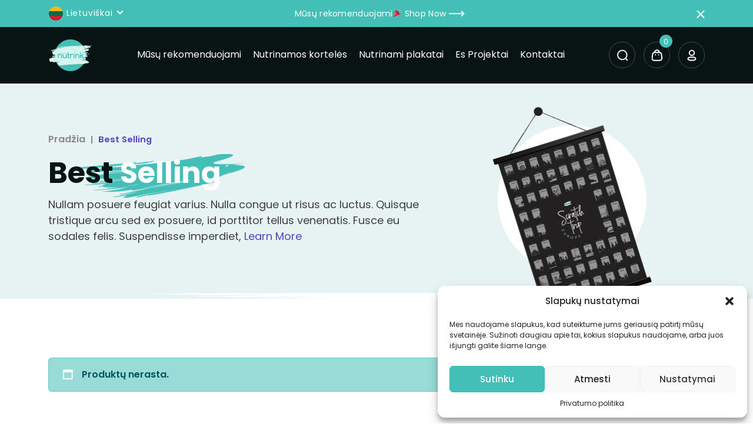

--- FILE ---
content_type: text/html; charset=UTF-8
request_url: https://nutrink.lt/best-selling/
body_size: 26207
content:
<!DOCTYPE html>
<html lang="lt-LT">

<head defer async>
	<meta charset="UTF-8">
	<meta name="viewport" content="width=device-width, initial-scale=1, shrink-to-fit=no">
	<link rel="preconnect" href="https://www.facebook.com">
	<link rel="preconnect" href="https://connect.facebook.net">

	<link rel="profile" href="http://gmpg.org/xfn/11">
	<meta name='robots' content='index, follow, max-image-preview:large, max-snippet:-1, max-video-preview:-1' />
<!-- Start of Judge.me Core -->
<script data-cfasync='false' class='jdgm-settings-script'>window.jdgmSettings={"pagination":5,"disable_web_reviews":false,"badge_no_review_text":"Nėra atsiliepimų","badge_n_reviews_text":"{{ n }} peržiūra/apžvalgos","hide_badge_preview_if_no_reviews":true,"badge_hide_text":false,"enforce_center_preview_badge":false,"widget_title":"Pirkėjų atsiliepimai","widget_open_form_text":"Palikti atsiliepimą","widget_close_form_text":"Atšaukti atsiliepimą","widget_refresh_page_text":"Atnaujinti puslapį","widget_summary_text":"Remiantis {{ number_of_reviews }} atsiliepimais/apžvalgomis","widget_no_review_text":"Dar nėra atsiliepimų","widget_name_field_text":"Vardas","widget_verified_name_field_text":"Patvirtintas vardas (viešas)","widget_name_placeholder_text":"Įveskite savo vardą (viešą)","widget_required_field_error_text":"Šį lauką būtina užpildyti.","widget_email_field_text":"El. pašto adresas","widget_verified_email_field_text":"Patvirtintas el. paštas (asmeninis, negali būti redaguojamas)","widget_email_placeholder_text":"Įrašykite savo el. pašto adresą (asmeninį)","widget_email_field_error_text":"Prašome įvesti galiojantį el. pašto adresą.","widget_rating_field_text":"Įvertinimas","widget_review_title_field_text":"Atsiliepimo pavadinimas","widget_review_title_placeholder_text":"Įrašykite savo atsiliepimo pavadinimą","widget_review_body_field_text":"Atsiliepimas","widget_review_body_placeholder_text":"Įrašykite savo atsiliepimą apie produktą","widget_pictures_field_text":"Nuotrauka/vaizdo įrašas (neprivaloma)","widget_submit_review_text":"Pateikti apžvalgą","widget_submit_verified_review_text":"Pateikite patvirtintą apžvalgą","widget_submit_success_msg_with_auto_publish":"Ačiū! Atnaujinkite puslapį po kelių akimirkų, kad pamatytumėte savo apžvalgą. Galite pašalinti arba redaguoti apžvalgą prisijungę prie \u003ca href='https://judge.me/login' target='_blank' rel='nofollow noopener'\u003eJudge.me\u003c/a\u003e","widget_submit_success_msg_no_auto_publish":"Ačiū! Jūsų apžvalga bus paskelbta iškart, kai ją patvirtins parduotuvės administratorius. Galite pašalinti arba redaguoti apžvalgą prisijungę prie \u003ca href='https://judge.me/login' target='_blank' rel='nofollow noopener'\u003eJudge.me\u003c/a\u003e","widget_show_default_reviews_out_of_total_text":"Rodomos {{ n_reviews_shown }} iš {{ n_reviews }} apžvalgų.","widget_show_all_link_text":"Rodyti viską","widget_show_less_link_text":"Rodyti mažiau","widget_author_said_text":"{{ reviewer_name }} sakė:","widget_days_text":"prieš {{ n }} dienas","widget_weeks_text":"{{ n }} savaitę/savaites ago","widget_months_text":"{{ n }} mėnesį/mėnesius ago","widget_years_text":"{{ n }} metus/metus ago","widget_yesterday_text":"Vakar","widget_today_text":"Šiandien","widget_replied_text":"\u003e\u003e {{ shop_name }} atsakė:","widget_read_more_text":"Skaityti daugiau","widget_reviewer_name_as_initial":"last_initial","widget_rating_filter_see_all_text":"Žiūrėti visas apžvalgas","widget_sorting_most_recent_text":"Naujausias","widget_sorting_highest_rating_text":"Aukščiausias įvertinimas","widget_sorting_lowest_rating_text":"Žemiausias įvertinimas","widget_sorting_with_pictures_text":"Tik nuotraukos","widget_sorting_most_helpful_text":"Labiausiai naudinga","widget_open_question_form_text":"Užduoti klausimą","widget_reviews_subtab_text":"Atsiliepimai","widget_questions_subtab_text":"Klausimai","widget_question_label_text":"Klausimas","widget_answer_label_text":"Atsakymas","widget_question_placeholder_text":"Parašykite savo klausimą čia","widget_submit_question_text":"Pateikti klausimą","widget_question_submit_success_text":"Ačiū už klausimą! Mes jums pranešime kai į jūsų kalausimą bus atsakyta.","verified_badge_text":"Patvirtinta","verified_badge_placement":"left-of-reviewer-name","widget_hide_border":false,"widget_social_share":false,"widget_thumb":false,"widget_review_location_show":false,"widget_location_format":"country_iso_code","all_reviews_include_out_of_store_products":true,"all_reviews_out_of_store_text":"(nėra parduotuvėje)","all_reviews_product_name_prefix_text":"apie","enable_review_pictures":true,"enable_question_anwser":false,"widget_product_reviews_subtab_text":"Prekių apžvalgos","widget_shop_reviews_subtab_text":"Parduotuvės apžvalga","widget_write_a_store_review_text":"Parašykite parduotuvės atsiliepimą","widget_sorting_pictures_first_text":"Nuotraukos pirmiausia","floating_tab_button_name":"★ Judge.me apžvalgos","floating_tab_title":"Tegul klientai kalba už mus","floating_tab_url":"","floating_tab_url_enabled":false,"all_reviews_text_badge_text":"Klientai mus vertina {{ shop.metafields.judgeme.all_reviews_rating | round: 1 }}/5, remiantis {{ shop.metafields.judgeme.all_reviews_count }} apžvalgomis.","all_reviews_text_badge_text_branded_style":"{{ shop.metafields.judgeme.all_reviews_rating | round: 1 }} iš 5 žvaigždučių pagal {{ shop.metafields.judgeme.all_reviews_count }} atsiliepimus","all_reviews_text_badge_url":"","featured_carousel_title":"Tegul klientai kalba už mus","featured_carousel_count_text":"iš {{ n }} atsiliepimų","featured_carousel_url":"","verified_count_badge_url":"","picture_reminder_submit_button":"Įkelti paveikslėlius","enable_review_videos":true,"mute_video_by_default":true,"widget_sorting_videos_first_text":"Pirmiausia vaizdo įrašai","widget_review_pending_text":"Kol","remove_microdata_snippet":false,"preview_badge_no_question_text":"Jokių klausimų","preview_badge_n_question_text":"{{ number_of_questions }} klausimas/klausimai","widget_search_bar_placeholder":"Ieškokite apžvalgų","widget_sorting_verified_only_text":"Tik patikrinta","featured_carousel_verified_badge_enable":true,"featured_carousel_more_reviews_button_text":"Read more reviews","featured_carousel_view_product_button_text":"Žiūrėti produktą","all_reviews_page_load_more_text":"Įkelti daugiau apžvalgų","widget_advanced_speed_features":5,"widget_public_name_text":"rodyti viešai kaip","default_reviewer_name_has_non_latin":true,"widget_reviewer_anonymous":"Anoniminis","medals_widget_title":"Judge.me apžvalgos medaliai","widget_invalid_yt_video_url_error_text":"Ne „YouTube“ vaizdo įrašo URL","widget_max_length_field_error_text":"Įveskite ne daugiau nei {0} simbolių.","widget_show_country_flag":true,"widget_verified_by_shop_text":"Patvirtino Shop","widget_load_with_code_splitting":true,"widget_ugc_title":"Sukurta mūsų, pasidalinta jūsų","widget_ugc_subtitle":"Pažymėkite mus, kad pamatytumėte savo nuotrauką mūsų puslapyje","widget_ugc_primary_button_text":"Pirkti dabar","widget_ugc_secondary_button_text":"Įkelti daugiau","widget_ugc_reviews_button_text":"Peržiūrėti atsiliepimus","widget_summary_average_rating_text":"{{ average_rating }} iš 5","widget_media_grid_title":"Klientų nuotraukos ir vaizdo įrašai","widget_media_grid_see_more_text":"Žiūrėti daugiau","widget_verified_by_judgeme_text":"Patvirtino Judge.me","widget_verified_by_judgeme_text_in_store_medals":"Verified by Judge.me","widget_media_field_exceed_quantity_message":"Atsiprašome, {{ max_media }} galime priimti tik vienam atsiliepimui.","widget_media_field_exceed_limit_message":"{{ file_name }} yra per didelis, pasirinkite {{ media_type }} mažesnį nei {{ size_limit }} MB.","widget_review_submitted_text":"Atsiliepimas pateiktas!","widget_question_submitted_text":"Klausimas pateiktas!","widget_close_form_text_question":"Atšaukti","widget_write_your_answer_here_text":"Parašykite savo atsakymą čia","widget_show_collected_by_judgeme":true,"widget_collected_by_judgeme_text":"surinko teisėjas.me","widget_load_more_text":"Įkelti daugiau","widget_full_review_text":"Pilna apžvalga","widget_read_more_reviews_text":"Skaityti daugiau Atsiliepimų","widget_read_questions_text":"Skaityti Klausimus","widget_questions_and_answers_text":"Klausimai ir atsakymai","widget_verified_by_text":"Patvirtinta","widget_number_of_reviews_text":"{{ number_of_reviews }} atsiliepimų","widget_back_button_text":"Atgal","widget_next_button_text":"Kitas","widget_custom_forms_filter_button":"Filters","custom_forms_style":"vertical","how_reviews_are_collected":"Kaip renkami atsiliepimai?","widget_gdpr_statement":"Kaip naudojame jūsų duomenis: su jumis susisieksime tik dėl jūsų palikto atsiliepimo ir tik prireikus. pateikdami savo atsiliepimą sutinkate su Judge.me \u003ca href='https://judge.me/terms' target='_blank' rel='nofollow noopener'\u003eterminų ir sąlygų\u003c/a\u003e ir \u003ca href='https://judge.me/privacy' target='_blank' rel='nofollow noopener'\u003eprivatumo politika\u003c/a\u003e ir \u003ca href='https://judge.me/content-policy' target='_blank' rel='nofollow noopener'\u003eturinio\u003c/a\u003e politika..","platform":"woocommerce","branding_url":"https://judge.me/reviews","branding_text":"Powered by Judge.me","locale":"en","reply_name":"Nutrink.lt","widget_version":"3.0","footer":true,"autopublish":true,"review_dates":true,"enable_custom_form":false,"can_be_branded":true};</script> <style class='jdgm-settings-style'>﻿.jdgm-xx{left:0}:root{--jdgm-primary-color:#399;--jdgm-secondary-color:rgba(51,153,153,0.1);--jdgm-star-color:#399;--jdgm-write-review-text-color:white;--jdgm-write-review-bg-color:#339999;--jdgm-paginate-color:#399;--jdgm-border-radius:0;--jdgm-reviewer-name-color:#339999}.jdgm-histogram__bar-content{background-color:#399}.jdgm-rev[data-verified-buyer=true] .jdgm-rev__icon.jdgm-rev__icon:after,.jdgm-rev__buyer-badge.jdgm-rev__buyer-badge{color:white;background-color:#399}.jdgm-review-widget--small .jdgm-gallery.jdgm-gallery .jdgm-gallery__thumbnail-link:nth-child(8) .jdgm-gallery__thumbnail-wrapper.jdgm-gallery__thumbnail-wrapper:before{content:"Žiūrėti daugiau"}@media only screen and (min-width: 768px){.jdgm-gallery.jdgm-gallery .jdgm-gallery__thumbnail-link:nth-child(8) .jdgm-gallery__thumbnail-wrapper.jdgm-gallery__thumbnail-wrapper:before{content:"Žiūrėti daugiau"}}.jdgm-prev-badge[data-average-rating='0.00']{display:none !important}.jdgm-author-fullname{display:none !important}.jdgm-author-all-initials{display:none !important}.jdgm-rev-widg__title{visibility:hidden}.jdgm-rev-widg__summary-text{visibility:hidden}.jdgm-prev-badge__text{visibility:hidden}.jdgm-rev__replier:before{content:'nutrink.lt'}.jdgm-rev__prod-link-prefix:before{content:'apie'}.jdgm-rev__out-of-store-text:before{content:'(nėra parduotuvėje)'}@media only screen and (min-width: 768px){.jdgm-rev__pics .jdgm-rev_all-rev-page-picture-separator,.jdgm-rev__pics .jdgm-rev__product-picture{display:none}}@media only screen and (max-width: 768px){.jdgm-rev__pics .jdgm-rev_all-rev-page-picture-separator,.jdgm-rev__pics .jdgm-rev__product-picture{display:none}}
</style> <style class='jdgm-settings-style'></style><style class='jdgm-miracle-styles'>
  @-webkit-keyframes jdgm-spin{0%{-webkit-transform:rotate(0deg);-ms-transform:rotate(0deg);transform:rotate(0deg)}100%{-webkit-transform:rotate(359deg);-ms-transform:rotate(359deg);transform:rotate(359deg)}}@keyframes jdgm-spin{0%{-webkit-transform:rotate(0deg);-ms-transform:rotate(0deg);transform:rotate(0deg)}100%{-webkit-transform:rotate(359deg);-ms-transform:rotate(359deg);transform:rotate(359deg)}}@font-face{font-family:'JudgemeStar';src:url("[data-uri]") format("woff");font-weight:normal;font-style:normal}.jdgm-star{font-family:'JudgemeStar';display:inline !important;text-decoration:none !important;padding:0 4px 0 0 !important;margin:0 !important;font-weight:bold;opacity:1;-webkit-font-smoothing:antialiased;-moz-osx-font-smoothing:grayscale}.jdgm-star:hover{opacity:1}.jdgm-star:last-of-type{padding:0 !important}.jdgm-star.jdgm--on:before{content:"\e000"}.jdgm-star.jdgm--off:before{content:"\e001"}.jdgm-star.jdgm--half:before{content:"\e002"}.jdgm-widget *{margin:0;line-height:1.4;-webkit-box-sizing:border-box;-moz-box-sizing:border-box;box-sizing:border-box;-webkit-overflow-scrolling:touch}.jdgm-hidden{display:none !important;visibility:hidden !important}.jdgm-temp-hidden{display:none}.jdgm-spinner{width:40px;height:40px;margin:auto;border-radius:50%;border-top:2px solid #eee;border-right:2px solid #eee;border-bottom:2px solid #eee;border-left:2px solid #ccc;-webkit-animation:jdgm-spin 0.8s infinite linear;animation:jdgm-spin 0.8s infinite linear}.jdgm-prev-badge{display:block !important}

</style>

<script data-cfasync='false' class='jdgm-script'>
!function(e){window.jdgm=window.jdgm||{},jdgm.CDN_HOST="https://cdn.judge.me/",
jdgm.docReady=function(d){(e.attachEvent?"complete"===e.readyState:"loading"!==e.readyState)?
setTimeout(d,0):e.addEventListener("DOMContentLoaded",d)},jdgm.loadCSS=function(d,t,o,a){
!o&&jdgm.loadCSS.requestedUrls.indexOf(d)>=0||(jdgm.loadCSS.requestedUrls.push(d),
(a=e.createElement("link")).rel="stylesheet",a.class="jdgm-stylesheet",a.media="nope!",
a.href=d,a.onload=function(){this.media="all",t&&setTimeout(t)},e.body.appendChild(a))},
jdgm.loadCSS.requestedUrls=[],jdgm.docReady(function(){(window.jdgmLoadCSS||e.querySelectorAll(
".jdgm-widget, .jdgm-all-reviews-page").length>0)&&(jdgmSettings.widget_load_with_code_splitting?
parseFloat(jdgmSettings.widget_version)>=3?jdgm.loadCSS(jdgm.CDN_HOST+"widget_v3/base.css"):
jdgm.loadCSS(jdgm.CDN_HOST+"widget/base.css"):jdgm.loadCSS(jdgm.CDN_HOST+"shopify_v2.css"))})}(document);
</script>
<script async data-cfasync="false" type="text/javascript" src="https://cdn.judge.me/loader.js"></script>
<noscript><link rel="stylesheet" type="text/css" media="all" href="https://cdn.judge.me/shopify_v2.css"></noscript>
<!-- End of Judge.me Core -->

	<!-- This site is optimized with the Yoast SEO plugin v20.7 - https://yoast.com/wordpress/plugins/seo/ -->
	<title>Best Selling - Nutrink.lt</title>
	<link rel="canonical" href="https://nutrink.lt/best-selling/" />
	<meta property="og:locale" content="lt_LT" />
	<meta property="og:type" content="article" />
	<meta property="og:title" content="Best Selling - Nutrink.lt" />
	<meta property="og:description" content="Nullam posuere feugiat varius. Nulla congue ut risus ac luctus. Quisque tristique arcu sed ex posuere, id porttitor tellus venenatis. Fusce eu sodales felis. Suspendisse imperdiet, Learn More" />
	<meta property="og:url" content="https://nutrink.lt/best-selling/" />
	<meta property="og:site_name" content="Nutrink.lt" />
	<meta name="twitter:card" content="summary_large_image" />
	<script type="application/ld+json" class="yoast-schema-graph">{"@context":"https://schema.org","@graph":[{"@type":"CollectionPage","@id":"https://nutrink.lt/best-selling/","url":"https://nutrink.lt/best-selling/","name":"Best Selling - Nutrink.lt","isPartOf":{"@id":"https://nutrink.lt/#website"},"breadcrumb":{"@id":"https://nutrink.lt/best-selling/#breadcrumb"},"inLanguage":"lt-LT"},{"@type":"BreadcrumbList","@id":"https://nutrink.lt/best-selling/#breadcrumb","itemListElement":[{"@type":"ListItem","position":1,"name":"Home","item":"https://nutrink.lt/"},{"@type":"ListItem","position":2,"name":"Best Selling"}]},{"@type":"WebSite","@id":"https://nutrink.lt/#website","url":"https://nutrink.lt/","name":"Nutrink.lt","description":"","publisher":{"@id":"https://nutrink.lt/#organization"},"potentialAction":[{"@type":"SearchAction","target":{"@type":"EntryPoint","urlTemplate":"https://nutrink.lt/?s={search_term_string}"},"query-input":"required name=search_term_string"}],"inLanguage":"lt-LT"},{"@type":"Organization","@id":"https://nutrink.lt/#organization","name":"Nutrink.lt","url":"https://nutrink.lt/","logo":{"@type":"ImageObject","inLanguage":"lt-LT","@id":"https://nutrink.lt/#/schema/logo/image/","url":"https://nutrink.lt/wp-content/uploads/sites/2/2023/01/nutrink.lt-07.svg","contentUrl":"https://nutrink.lt/wp-content/uploads/sites/2/2023/01/nutrink.lt-07.svg","caption":"Nutrink.lt"},"image":{"@id":"https://nutrink.lt/#/schema/logo/image/"}}]}</script>
	<!-- / Yoast SEO plugin. -->


<link rel='dns-prefetch' href='//www.googletagmanager.com' />
<link rel="alternate" type="application/rss+xml" title="Nutrink.lt &raquo; Įrašų RSS srautas" href="https://nutrink.lt/feed/" />
<link rel="alternate" type="application/rss+xml" title="Nutrink.lt &raquo; Komentarų RSS srautas" href="https://nutrink.lt/comments/feed/" />
<link rel="alternate" type="application/rss+xml" title="Nutrink.lt &raquo; Best Selling Kategorija srautas" href="https://nutrink.lt/best-selling/feed/" />
<script>
window._wpemojiSettings = {"baseUrl":"https:\/\/s.w.org\/images\/core\/emoji\/14.0.0\/72x72\/","ext":".png","svgUrl":"https:\/\/s.w.org\/images\/core\/emoji\/14.0.0\/svg\/","svgExt":".svg","source":{"concatemoji":"https:\/\/nutrink.lt\/wp-includes\/js\/wp-emoji-release.min.js?ver=6.2.8"}};
/*! This file is auto-generated */
!function(e,a,t){var n,r,o,i=a.createElement("canvas"),p=i.getContext&&i.getContext("2d");function s(e,t){p.clearRect(0,0,i.width,i.height),p.fillText(e,0,0);e=i.toDataURL();return p.clearRect(0,0,i.width,i.height),p.fillText(t,0,0),e===i.toDataURL()}function c(e){var t=a.createElement("script");t.src=e,t.defer=t.type="text/javascript",a.getElementsByTagName("head")[0].appendChild(t)}for(o=Array("flag","emoji"),t.supports={everything:!0,everythingExceptFlag:!0},r=0;r<o.length;r++)t.supports[o[r]]=function(e){if(p&&p.fillText)switch(p.textBaseline="top",p.font="600 32px Arial",e){case"flag":return s("\ud83c\udff3\ufe0f\u200d\u26a7\ufe0f","\ud83c\udff3\ufe0f\u200b\u26a7\ufe0f")?!1:!s("\ud83c\uddfa\ud83c\uddf3","\ud83c\uddfa\u200b\ud83c\uddf3")&&!s("\ud83c\udff4\udb40\udc67\udb40\udc62\udb40\udc65\udb40\udc6e\udb40\udc67\udb40\udc7f","\ud83c\udff4\u200b\udb40\udc67\u200b\udb40\udc62\u200b\udb40\udc65\u200b\udb40\udc6e\u200b\udb40\udc67\u200b\udb40\udc7f");case"emoji":return!s("\ud83e\udef1\ud83c\udffb\u200d\ud83e\udef2\ud83c\udfff","\ud83e\udef1\ud83c\udffb\u200b\ud83e\udef2\ud83c\udfff")}return!1}(o[r]),t.supports.everything=t.supports.everything&&t.supports[o[r]],"flag"!==o[r]&&(t.supports.everythingExceptFlag=t.supports.everythingExceptFlag&&t.supports[o[r]]);t.supports.everythingExceptFlag=t.supports.everythingExceptFlag&&!t.supports.flag,t.DOMReady=!1,t.readyCallback=function(){t.DOMReady=!0},t.supports.everything||(n=function(){t.readyCallback()},a.addEventListener?(a.addEventListener("DOMContentLoaded",n,!1),e.addEventListener("load",n,!1)):(e.attachEvent("onload",n),a.attachEvent("onreadystatechange",function(){"complete"===a.readyState&&t.readyCallback()})),(e=t.source||{}).concatemoji?c(e.concatemoji):e.wpemoji&&e.twemoji&&(c(e.twemoji),c(e.wpemoji)))}(window,document,window._wpemojiSettings);
</script>
<style>
img.wp-smiley,
img.emoji {
	display: inline !important;
	border: none !important;
	box-shadow: none !important;
	height: 1em !important;
	width: 1em !important;
	margin: 0 0.07em !important;
	vertical-align: -0.1em !important;
	background: none !important;
	padding: 0 !important;
}
</style>
	<link rel='stylesheet' id='sbi_styles-css' href='https://nutrink.lt/wp-content/plugins/instagram-feed/css/sbi-styles.min.css?ver=6.1.4' media='all' />
<link rel='stylesheet' id='classic-theme-styles-css' href='https://nutrink.lt/wp-includes/css/classic-themes.min.css?ver=6.2.8' media='all' />
<style id='global-styles-inline-css'>
body{--wp--preset--color--black: #000000;--wp--preset--color--cyan-bluish-gray: #abb8c3;--wp--preset--color--white: #fff;--wp--preset--color--pale-pink: #f78da7;--wp--preset--color--vivid-red: #cf2e2e;--wp--preset--color--luminous-vivid-orange: #ff6900;--wp--preset--color--luminous-vivid-amber: #fcb900;--wp--preset--color--light-green-cyan: #7bdcb5;--wp--preset--color--vivid-green-cyan: #00d084;--wp--preset--color--pale-cyan-blue: #8ed1fc;--wp--preset--color--vivid-cyan-blue: #0693e3;--wp--preset--color--vivid-purple: #9b51e0;--wp--preset--color--blue: #0d6efd;--wp--preset--color--indigo: #6610f2;--wp--preset--color--purple: #5533ff;--wp--preset--color--pink: #d63384;--wp--preset--color--red: #dc3545;--wp--preset--color--orange: #fd7e14;--wp--preset--color--yellow: #ffc107;--wp--preset--color--green: #198754;--wp--preset--color--teal: #20c997;--wp--preset--color--cyan: #0dcaf0;--wp--preset--color--gray: #6c757d;--wp--preset--color--gray-dark: #343a40;--wp--preset--gradient--vivid-cyan-blue-to-vivid-purple: linear-gradient(135deg,rgba(6,147,227,1) 0%,rgb(155,81,224) 100%);--wp--preset--gradient--light-green-cyan-to-vivid-green-cyan: linear-gradient(135deg,rgb(122,220,180) 0%,rgb(0,208,130) 100%);--wp--preset--gradient--luminous-vivid-amber-to-luminous-vivid-orange: linear-gradient(135deg,rgba(252,185,0,1) 0%,rgba(255,105,0,1) 100%);--wp--preset--gradient--luminous-vivid-orange-to-vivid-red: linear-gradient(135deg,rgba(255,105,0,1) 0%,rgb(207,46,46) 100%);--wp--preset--gradient--very-light-gray-to-cyan-bluish-gray: linear-gradient(135deg,rgb(238,238,238) 0%,rgb(169,184,195) 100%);--wp--preset--gradient--cool-to-warm-spectrum: linear-gradient(135deg,rgb(74,234,220) 0%,rgb(151,120,209) 20%,rgb(207,42,186) 40%,rgb(238,44,130) 60%,rgb(251,105,98) 80%,rgb(254,248,76) 100%);--wp--preset--gradient--blush-light-purple: linear-gradient(135deg,rgb(255,206,236) 0%,rgb(152,150,240) 100%);--wp--preset--gradient--blush-bordeaux: linear-gradient(135deg,rgb(254,205,165) 0%,rgb(254,45,45) 50%,rgb(107,0,62) 100%);--wp--preset--gradient--luminous-dusk: linear-gradient(135deg,rgb(255,203,112) 0%,rgb(199,81,192) 50%,rgb(65,88,208) 100%);--wp--preset--gradient--pale-ocean: linear-gradient(135deg,rgb(255,245,203) 0%,rgb(182,227,212) 50%,rgb(51,167,181) 100%);--wp--preset--gradient--electric-grass: linear-gradient(135deg,rgb(202,248,128) 0%,rgb(113,206,126) 100%);--wp--preset--gradient--midnight: linear-gradient(135deg,rgb(2,3,129) 0%,rgb(40,116,252) 100%);--wp--preset--duotone--dark-grayscale: url('#wp-duotone-dark-grayscale');--wp--preset--duotone--grayscale: url('#wp-duotone-grayscale');--wp--preset--duotone--purple-yellow: url('#wp-duotone-purple-yellow');--wp--preset--duotone--blue-red: url('#wp-duotone-blue-red');--wp--preset--duotone--midnight: url('#wp-duotone-midnight');--wp--preset--duotone--magenta-yellow: url('#wp-duotone-magenta-yellow');--wp--preset--duotone--purple-green: url('#wp-duotone-purple-green');--wp--preset--duotone--blue-orange: url('#wp-duotone-blue-orange');--wp--preset--font-size--small: 13px;--wp--preset--font-size--medium: 20px;--wp--preset--font-size--large: 36px;--wp--preset--font-size--x-large: 42px;--wp--preset--spacing--20: 0.44rem;--wp--preset--spacing--30: 0.67rem;--wp--preset--spacing--40: 1rem;--wp--preset--spacing--50: 1.5rem;--wp--preset--spacing--60: 2.25rem;--wp--preset--spacing--70: 3.38rem;--wp--preset--spacing--80: 5.06rem;--wp--preset--shadow--natural: 6px 6px 9px rgba(0, 0, 0, 0.2);--wp--preset--shadow--deep: 12px 12px 50px rgba(0, 0, 0, 0.4);--wp--preset--shadow--sharp: 6px 6px 0px rgba(0, 0, 0, 0.2);--wp--preset--shadow--outlined: 6px 6px 0px -3px rgba(255, 255, 255, 1), 6px 6px rgba(0, 0, 0, 1);--wp--preset--shadow--crisp: 6px 6px 0px rgba(0, 0, 0, 1);}:where(.is-layout-flex){gap: 0.5em;}body .is-layout-flow > .alignleft{float: left;margin-inline-start: 0;margin-inline-end: 2em;}body .is-layout-flow > .alignright{float: right;margin-inline-start: 2em;margin-inline-end: 0;}body .is-layout-flow > .aligncenter{margin-left: auto !important;margin-right: auto !important;}body .is-layout-constrained > .alignleft{float: left;margin-inline-start: 0;margin-inline-end: 2em;}body .is-layout-constrained > .alignright{float: right;margin-inline-start: 2em;margin-inline-end: 0;}body .is-layout-constrained > .aligncenter{margin-left: auto !important;margin-right: auto !important;}body .is-layout-constrained > :where(:not(.alignleft):not(.alignright):not(.alignfull)){max-width: var(--wp--style--global--content-size);margin-left: auto !important;margin-right: auto !important;}body .is-layout-constrained > .alignwide{max-width: var(--wp--style--global--wide-size);}body .is-layout-flex{display: flex;}body .is-layout-flex{flex-wrap: wrap;align-items: center;}body .is-layout-flex > *{margin: 0;}:where(.wp-block-columns.is-layout-flex){gap: 2em;}.has-black-color{color: var(--wp--preset--color--black) !important;}.has-cyan-bluish-gray-color{color: var(--wp--preset--color--cyan-bluish-gray) !important;}.has-white-color{color: var(--wp--preset--color--white) !important;}.has-pale-pink-color{color: var(--wp--preset--color--pale-pink) !important;}.has-vivid-red-color{color: var(--wp--preset--color--vivid-red) !important;}.has-luminous-vivid-orange-color{color: var(--wp--preset--color--luminous-vivid-orange) !important;}.has-luminous-vivid-amber-color{color: var(--wp--preset--color--luminous-vivid-amber) !important;}.has-light-green-cyan-color{color: var(--wp--preset--color--light-green-cyan) !important;}.has-vivid-green-cyan-color{color: var(--wp--preset--color--vivid-green-cyan) !important;}.has-pale-cyan-blue-color{color: var(--wp--preset--color--pale-cyan-blue) !important;}.has-vivid-cyan-blue-color{color: var(--wp--preset--color--vivid-cyan-blue) !important;}.has-vivid-purple-color{color: var(--wp--preset--color--vivid-purple) !important;}.has-black-background-color{background-color: var(--wp--preset--color--black) !important;}.has-cyan-bluish-gray-background-color{background-color: var(--wp--preset--color--cyan-bluish-gray) !important;}.has-white-background-color{background-color: var(--wp--preset--color--white) !important;}.has-pale-pink-background-color{background-color: var(--wp--preset--color--pale-pink) !important;}.has-vivid-red-background-color{background-color: var(--wp--preset--color--vivid-red) !important;}.has-luminous-vivid-orange-background-color{background-color: var(--wp--preset--color--luminous-vivid-orange) !important;}.has-luminous-vivid-amber-background-color{background-color: var(--wp--preset--color--luminous-vivid-amber) !important;}.has-light-green-cyan-background-color{background-color: var(--wp--preset--color--light-green-cyan) !important;}.has-vivid-green-cyan-background-color{background-color: var(--wp--preset--color--vivid-green-cyan) !important;}.has-pale-cyan-blue-background-color{background-color: var(--wp--preset--color--pale-cyan-blue) !important;}.has-vivid-cyan-blue-background-color{background-color: var(--wp--preset--color--vivid-cyan-blue) !important;}.has-vivid-purple-background-color{background-color: var(--wp--preset--color--vivid-purple) !important;}.has-black-border-color{border-color: var(--wp--preset--color--black) !important;}.has-cyan-bluish-gray-border-color{border-color: var(--wp--preset--color--cyan-bluish-gray) !important;}.has-white-border-color{border-color: var(--wp--preset--color--white) !important;}.has-pale-pink-border-color{border-color: var(--wp--preset--color--pale-pink) !important;}.has-vivid-red-border-color{border-color: var(--wp--preset--color--vivid-red) !important;}.has-luminous-vivid-orange-border-color{border-color: var(--wp--preset--color--luminous-vivid-orange) !important;}.has-luminous-vivid-amber-border-color{border-color: var(--wp--preset--color--luminous-vivid-amber) !important;}.has-light-green-cyan-border-color{border-color: var(--wp--preset--color--light-green-cyan) !important;}.has-vivid-green-cyan-border-color{border-color: var(--wp--preset--color--vivid-green-cyan) !important;}.has-pale-cyan-blue-border-color{border-color: var(--wp--preset--color--pale-cyan-blue) !important;}.has-vivid-cyan-blue-border-color{border-color: var(--wp--preset--color--vivid-cyan-blue) !important;}.has-vivid-purple-border-color{border-color: var(--wp--preset--color--vivid-purple) !important;}.has-vivid-cyan-blue-to-vivid-purple-gradient-background{background: var(--wp--preset--gradient--vivid-cyan-blue-to-vivid-purple) !important;}.has-light-green-cyan-to-vivid-green-cyan-gradient-background{background: var(--wp--preset--gradient--light-green-cyan-to-vivid-green-cyan) !important;}.has-luminous-vivid-amber-to-luminous-vivid-orange-gradient-background{background: var(--wp--preset--gradient--luminous-vivid-amber-to-luminous-vivid-orange) !important;}.has-luminous-vivid-orange-to-vivid-red-gradient-background{background: var(--wp--preset--gradient--luminous-vivid-orange-to-vivid-red) !important;}.has-very-light-gray-to-cyan-bluish-gray-gradient-background{background: var(--wp--preset--gradient--very-light-gray-to-cyan-bluish-gray) !important;}.has-cool-to-warm-spectrum-gradient-background{background: var(--wp--preset--gradient--cool-to-warm-spectrum) !important;}.has-blush-light-purple-gradient-background{background: var(--wp--preset--gradient--blush-light-purple) !important;}.has-blush-bordeaux-gradient-background{background: var(--wp--preset--gradient--blush-bordeaux) !important;}.has-luminous-dusk-gradient-background{background: var(--wp--preset--gradient--luminous-dusk) !important;}.has-pale-ocean-gradient-background{background: var(--wp--preset--gradient--pale-ocean) !important;}.has-electric-grass-gradient-background{background: var(--wp--preset--gradient--electric-grass) !important;}.has-midnight-gradient-background{background: var(--wp--preset--gradient--midnight) !important;}.has-small-font-size{font-size: var(--wp--preset--font-size--small) !important;}.has-medium-font-size{font-size: var(--wp--preset--font-size--medium) !important;}.has-large-font-size{font-size: var(--wp--preset--font-size--large) !important;}.has-x-large-font-size{font-size: var(--wp--preset--font-size--x-large) !important;}
.wp-block-navigation a:where(:not(.wp-element-button)){color: inherit;}
:where(.wp-block-columns.is-layout-flex){gap: 2em;}
.wp-block-pullquote{font-size: 1.5em;line-height: 1.6;}
</style>
<link rel='stylesheet' id='contact-form-7-css' href='https://nutrink.lt/wp-content/plugins/contact-form-7/includes/css/styles.css?ver=5.7.6' media='all' />
<link rel='stylesheet' id='woo-shipping-dpd-baltic-css' href='https://nutrink.lt/wp-content/plugins/woo-shipping-dpd-baltic/public/css/dpd-public.css?ver=1.2.58' media='all' />
<link rel='stylesheet' id='woocommerce-layout-css' href='https://nutrink.lt/wp-content/plugins/woocommerce/assets/css/woocommerce-layout.css?ver=7.7.0' media='all' />
<link rel='stylesheet' id='woocommerce-smallscreen-css' href='https://nutrink.lt/wp-content/plugins/woocommerce/assets/css/woocommerce-smallscreen.css?ver=7.7.0' media='only screen and (max-width: 768px)' />
<link rel='stylesheet' id='woocommerce-general-css' href='https://nutrink.lt/wp-content/plugins/woocommerce/assets/css/woocommerce.css?ver=7.7.0' media='all' />
<style id='woocommerce-inline-inline-css'>
.woocommerce form .form-row .required { visibility: visible; }
</style>
<link rel='stylesheet' id='pewc-dropzone-basic-css' href='https://nutrink.lt/wp-content/plugins/product-extras-for-woocommerce/assets/css/basic.min.css?ver=3.8.9' media='all' />
<link rel='stylesheet' id='pewc-dropzone-css' href='https://nutrink.lt/wp-content/plugins/product-extras-for-woocommerce/assets/css/dropzone.min.css?ver=3.8.9' media='all' />
<link rel='stylesheet' id='dashicons-css' href='https://nutrink.lt/wp-includes/css/dashicons.min.css?ver=6.2.8' media='all' />
<link rel='stylesheet' id='pewc-style-css' href='https://nutrink.lt/wp-content/plugins/product-extras-for-woocommerce/assets/css/style.css?ver=3.8.9' media='all' />
<link rel='stylesheet' id='cmplz-general-css' href='https://nutrink.lt/wp-content/plugins/complianz-gdpr/assets/css/cookieblocker.min.css?ver=6.4.5' media='all' />
<link rel='stylesheet' id='understrap-styles-css' href='https://nutrink.lt/wp-content/themes/scratch-trip/css/theme.min.css?ver=1.1.0.1672208184' media='all' />
<link rel='stylesheet' id='swiper_css-css' href='https://nutrink.lt/wp-content/themes/scratch-trip/css/swiper.css?ver=1.1.0.1673521076' media='all' />
<link rel='stylesheet' id='generic-style-css' href='https://nutrink.lt/wp-content/themes/scratch-trip/css/generic-style.css?ver=1.1.0.1675188297' media='all' />
<link rel='stylesheet' id='style-css-css' href='https://nutrink.lt/wp-content/themes/scratch-trip/css/style.css?ver=1.1.0.1726220723' media='all' />
<link rel='stylesheet' id='style-two-css' href='https://nutrink.lt/wp-content/themes/scratch-trip/css/style-two.css?ver=1.1.0.1699536568' media='all' />
<link rel='stylesheet' id='responsive-style-css' href='https://nutrink.lt/wp-content/themes/scratch-trip/css/responsive-style.css?ver=1.1.0.1726213424' media='all' />
<link rel='stylesheet' id='responsive-style-two-css' href='https://nutrink.lt/wp-content/themes/scratch-trip/css/responsive-style-two.css?ver=1.1.0.1675176792' media='all' />
<link rel='stylesheet' id='choosen_style-css' href='https://nutrink.lt/wp-content/themes/scratch-trip/css/chosen.css?ver=1.1.0.1672230835' media='all' />
<link rel='stylesheet' id='fancy_style-css' href='https://nutrink.lt/wp-content/themes/scratch-trip/css/jquery.fancybox.min.css?ver=1.1.0.1671710584' media='all' />
<link rel='stylesheet' id='extra-style-css' href='https://nutrink.lt/wp-content/themes/scratch-trip/css/extra-style.css?ver=1.1.0.1725021206' media='all' />
<script id='google-analytics-opt-out-js-after'>
			var gaProperty = 'G-8K50F4Q85L';
			var disableStr = 'ga-disable-' + gaProperty;
			if ( document.cookie.indexOf( disableStr + '=true' ) > -1 ) {
				window[disableStr] = true;
			}
			function gaOptout() {
				document.cookie = disableStr + '=true; expires=Thu, 31 Dec 2099 23:59:59 UTC; path=/';
				window[disableStr] = true;
			}
</script>
<script type="text/plain" data-service="google-analytics" data-category="statistics" async data-cmplz-src='https://www.googletagmanager.com/gtag/js?id=G-8K50F4Q85L' id='google-tag-manager-js'></script>
<script id='google-tag-manager-js-after'>
		window.dataLayer = window.dataLayer || [];
		function gtag(){dataLayer.push(arguments);}
		gtag('js', new Date());
		gtag('set', 'developer_id.dOGY3NW', true);

		gtag('config', 'G-8K50F4Q85L', {
			'allow_google_signals': true,
			'link_attribution': false,
			'anonymize_ip': true,
			'linker':{
				'domains': [],
				'allow_incoming': false,
			},
			'custom_map': {
				'dimension1': 'logged_in'
			},
			'logged_in': 'no'
		} );

		
		
</script>
<script src='https://nutrink.lt/wp-includes/js/jquery/jquery.min.js?ver=3.6.4' id='jquery-core-js'></script>
<script src='https://nutrink.lt/wp-includes/js/jquery/jquery-migrate.min.js?ver=3.4.0' id='jquery-migrate-js'></script>
<script src='https://nutrink.lt/wp-content/plugins/woo-shipping-dpd-baltic/public/js/dpd-public-dist.js?ver=1.2.58' id='woo-shipping-dpd-baltic-js'></script>
<script src='https://nutrink.lt/wp-content/plugins/woocommerce/assets/js/jquery-blockui/jquery.blockUI.min.js?ver=2.7.0-wc.7.7.0' id='jquery-blockui-js'></script>
<script src='https://nutrink.lt/wp-includes/js/jquery/ui/core.min.js?ver=1.13.2' id='jquery-ui-core-js'></script>
<script src='https://nutrink.lt/wp-includes/js/jquery/ui/datepicker.min.js?ver=1.13.2' id='jquery-ui-datepicker-js'></script>
<script id='jquery-ui-datepicker-js-after'>
jQuery(function(jQuery){jQuery.datepicker.setDefaults({"closeText":"U\u017edaryti","currentText":"\u0160iandien","monthNames":["sausio","vasario","kovo","baland\u017eio","gegu\u017e\u0117s","bir\u017eelio","liepos","rugpj\u016b\u010dio","rugs\u0117jo","spalio","lapkri\u010dio","gruod\u017eio"],"monthNamesShort":["Sau","Vas","Kov","Bal","Geg","Bir","Lie","Rgp","Rgs","Spa","Lap","Gru"],"nextText":"Toliau","prevText":"Ankstesnis","dayNames":["Sekmadienis","Pirmadienis","Antradienis","Tre\u010diadienis","Ketvirtadienis","Penktadienis","\u0160e\u0161tadienis"],"dayNamesShort":["Sk","Pr","An","Tr","Kt","Pn","\u0160t"],"dayNamesMin":["S","Pr","A","T","K","Pn","\u0160"],"dateFormat":"MM d, yy","firstDay":1,"isRTL":false});});
</script>
<script src='https://nutrink.lt/wp-content/plugins/product-extras-for-woocommerce/assets/js/conditions.js?ver=3.8.9' id='pewc-conditions-js'></script>
<script src='https://nutrink.lt/wp-content/plugins/product-extras-for-woocommerce/assets/js/dropzone.js?ver=3.8.9' id='pewc-dropzone-js'></script>
<link rel="https://api.w.org/" href="https://nutrink.lt/wp-json/" /><link rel="alternate" type="application/json" href="https://nutrink.lt/wp-json/wp/v2/product_cat/16" /><link rel="EditURI" type="application/rsd+xml" title="RSD" href="https://nutrink.lt/xmlrpc.php?rsd" />
<link rel="wlwmanifest" type="application/wlwmanifest+xml" href="https://nutrink.lt/wp-includes/wlwmanifest.xml" />
	<script>

				</script>
			  <style type="text/css">
    .pewc-group-content-wrapper {
      background-color: 0 !important;
    }
    ul.pewc-product-extra-groups {
      margin-left: px;
      margin-bottom: px;
      padding: px;
      background-color: ;
    }
    .pewc-product-extra-groups > li {
      margin-left: px;
      margin-bottom: px;
      padding-top: px;
      padding-bottom: px;
      padding-left: px;
      padding-right: px;
      background-color: ;
      color: 0;
    }
                textarea.pewc-form-field {
      height: em;
    }
        .pewc-radio-image-wrapper label input:checked + img,
    .pewc-checkbox-image-wrapper label input:checked + img {
    	border-color: 0    }
  </style>
  
		<script>
		var pewc_look_up_tables = [];
		var pewc_look_up_fields = [];
		</script>

	<style>.cmplz-hidden{display:none!important;}</style><meta name="mobile-web-app-capable" content="yes">
<meta name="apple-mobile-web-app-capable" content="yes">
<meta name="apple-mobile-web-app-title" content="Nutrink.lt - ">
	<noscript><style>.woocommerce-product-gallery{ opacity: 1 !important; }</style></noscript>
				<script  type="text/javascript">
				!function(f,b,e,v,n,t,s){if(f.fbq)return;n=f.fbq=function(){n.callMethod?
					n.callMethod.apply(n,arguments):n.queue.push(arguments)};if(!f._fbq)f._fbq=n;
					n.push=n;n.loaded=!0;n.version='2.0';n.queue=[];t=b.createElement(e);t.async=!0;
					t.src=v;s=b.getElementsByTagName(e)[0];s.parentNode.insertBefore(t,s)}(window,
					document,'script','https://connect.facebook.net/en_US/fbevents.js');
			</script>
			<!-- WooCommerce Facebook Integration Begin -->
			<script  type="text/javascript">

				fbq('init', '365174887239986', {}, {
    "agent": "woocommerce-7.7.0-3.0.23"
});

				fbq( 'track', 'PageView', {
    "source": "woocommerce",
    "version": "7.7.0",
    "pluginVersion": "3.0.23"
} );

				document.addEventListener( 'DOMContentLoaded', function() {
					jQuery && jQuery( function( $ ) {
						// Insert placeholder for events injected when a product is added to the cart through AJAX.
						$( document.body ).append( '<div class=\"wc-facebook-pixel-event-placeholder\"></div>' );
					} );
				}, false );

			</script>
			<!-- WooCommerce Facebook Integration End -->
			<style type="text/css">.wpgs-for .slick-arrow::before,.wpgs-nav .slick-prev::before, .wpgs-nav .slick-next::before{color:#000;}.fancybox-bg{background-color:rgba(10,0,0,0.75);}.fancybox-caption,.fancybox-infobar{color:#fff;}.wpgs-nav .slick-slide{border-color:#e7e7e7}.wpgs-nav .slick-current{border-color:#44bfb8}</style><link rel="icon" href="https://nutrink.lt/wp-content/uploads/sites/2/2023/01/cropped-nutrink.lt_-32x32.png" sizes="32x32" />
<link rel="icon" href="https://nutrink.lt/wp-content/uploads/sites/2/2023/01/cropped-nutrink.lt_-192x192.png" sizes="192x192" />
<link rel="apple-touch-icon" href="https://nutrink.lt/wp-content/uploads/sites/2/2023/01/cropped-nutrink.lt_-180x180.png" />
<meta name="msapplication-TileImage" content="https://nutrink.lt/wp-content/uploads/sites/2/2023/01/cropped-nutrink.lt_-270x270.png" />
	

	
		<!-- Google tag (gtag.js) -->
	<script type="text/plain" data-service="google-analytics" data-category="statistics" async data-cmplz-src="https://www.googletagmanager.com/gtag/js?id=GT-MQP3N76"></script>
	<script>
	  window.dataLayer = window.dataLayer || [];
	  function gtag(){dataLayer.push(arguments);}
	  gtag('js', new Date());

	  gtag('config', 'GT-MQP3N76');
	</script>
	
	
</head>

<body data-cmplz=1 class="archive tax-product_cat term-best-selling term-16 wp-custom-logo wp-embed-responsive theme-scratch-trip woocommerce woocommerce-page woocommerce-no-js hfeed understrap-no-sidebar" itemscope itemtype="http://schema.org/WebSite">
	


	<svg xmlns="http://www.w3.org/2000/svg" viewBox="0 0 0 0" width="0" height="0" focusable="false" role="none" style="visibility: hidden; position: absolute; left: -9999px; overflow: hidden;" ><defs><filter id="wp-duotone-dark-grayscale"><feColorMatrix color-interpolation-filters="sRGB" type="matrix" values=" .299 .587 .114 0 0 .299 .587 .114 0 0 .299 .587 .114 0 0 .299 .587 .114 0 0 " /><feComponentTransfer color-interpolation-filters="sRGB" ><feFuncR type="table" tableValues="0 0.49803921568627" /><feFuncG type="table" tableValues="0 0.49803921568627" /><feFuncB type="table" tableValues="0 0.49803921568627" /><feFuncA type="table" tableValues="1 1" /></feComponentTransfer><feComposite in2="SourceGraphic" operator="in" /></filter></defs></svg><svg xmlns="http://www.w3.org/2000/svg" viewBox="0 0 0 0" width="0" height="0" focusable="false" role="none" style="visibility: hidden; position: absolute; left: -9999px; overflow: hidden;" ><defs><filter id="wp-duotone-grayscale"><feColorMatrix color-interpolation-filters="sRGB" type="matrix" values=" .299 .587 .114 0 0 .299 .587 .114 0 0 .299 .587 .114 0 0 .299 .587 .114 0 0 " /><feComponentTransfer color-interpolation-filters="sRGB" ><feFuncR type="table" tableValues="0 1" /><feFuncG type="table" tableValues="0 1" /><feFuncB type="table" tableValues="0 1" /><feFuncA type="table" tableValues="1 1" /></feComponentTransfer><feComposite in2="SourceGraphic" operator="in" /></filter></defs></svg><svg xmlns="http://www.w3.org/2000/svg" viewBox="0 0 0 0" width="0" height="0" focusable="false" role="none" style="visibility: hidden; position: absolute; left: -9999px; overflow: hidden;" ><defs><filter id="wp-duotone-purple-yellow"><feColorMatrix color-interpolation-filters="sRGB" type="matrix" values=" .299 .587 .114 0 0 .299 .587 .114 0 0 .299 .587 .114 0 0 .299 .587 .114 0 0 " /><feComponentTransfer color-interpolation-filters="sRGB" ><feFuncR type="table" tableValues="0.54901960784314 0.98823529411765" /><feFuncG type="table" tableValues="0 1" /><feFuncB type="table" tableValues="0.71764705882353 0.25490196078431" /><feFuncA type="table" tableValues="1 1" /></feComponentTransfer><feComposite in2="SourceGraphic" operator="in" /></filter></defs></svg><svg xmlns="http://www.w3.org/2000/svg" viewBox="0 0 0 0" width="0" height="0" focusable="false" role="none" style="visibility: hidden; position: absolute; left: -9999px; overflow: hidden;" ><defs><filter id="wp-duotone-blue-red"><feColorMatrix color-interpolation-filters="sRGB" type="matrix" values=" .299 .587 .114 0 0 .299 .587 .114 0 0 .299 .587 .114 0 0 .299 .587 .114 0 0 " /><feComponentTransfer color-interpolation-filters="sRGB" ><feFuncR type="table" tableValues="0 1" /><feFuncG type="table" tableValues="0 0.27843137254902" /><feFuncB type="table" tableValues="0.5921568627451 0.27843137254902" /><feFuncA type="table" tableValues="1 1" /></feComponentTransfer><feComposite in2="SourceGraphic" operator="in" /></filter></defs></svg><svg xmlns="http://www.w3.org/2000/svg" viewBox="0 0 0 0" width="0" height="0" focusable="false" role="none" style="visibility: hidden; position: absolute; left: -9999px; overflow: hidden;" ><defs><filter id="wp-duotone-midnight"><feColorMatrix color-interpolation-filters="sRGB" type="matrix" values=" .299 .587 .114 0 0 .299 .587 .114 0 0 .299 .587 .114 0 0 .299 .587 .114 0 0 " /><feComponentTransfer color-interpolation-filters="sRGB" ><feFuncR type="table" tableValues="0 0" /><feFuncG type="table" tableValues="0 0.64705882352941" /><feFuncB type="table" tableValues="0 1" /><feFuncA type="table" tableValues="1 1" /></feComponentTransfer><feComposite in2="SourceGraphic" operator="in" /></filter></defs></svg><svg xmlns="http://www.w3.org/2000/svg" viewBox="0 0 0 0" width="0" height="0" focusable="false" role="none" style="visibility: hidden; position: absolute; left: -9999px; overflow: hidden;" ><defs><filter id="wp-duotone-magenta-yellow"><feColorMatrix color-interpolation-filters="sRGB" type="matrix" values=" .299 .587 .114 0 0 .299 .587 .114 0 0 .299 .587 .114 0 0 .299 .587 .114 0 0 " /><feComponentTransfer color-interpolation-filters="sRGB" ><feFuncR type="table" tableValues="0.78039215686275 1" /><feFuncG type="table" tableValues="0 0.94901960784314" /><feFuncB type="table" tableValues="0.35294117647059 0.47058823529412" /><feFuncA type="table" tableValues="1 1" /></feComponentTransfer><feComposite in2="SourceGraphic" operator="in" /></filter></defs></svg><svg xmlns="http://www.w3.org/2000/svg" viewBox="0 0 0 0" width="0" height="0" focusable="false" role="none" style="visibility: hidden; position: absolute; left: -9999px; overflow: hidden;" ><defs><filter id="wp-duotone-purple-green"><feColorMatrix color-interpolation-filters="sRGB" type="matrix" values=" .299 .587 .114 0 0 .299 .587 .114 0 0 .299 .587 .114 0 0 .299 .587 .114 0 0 " /><feComponentTransfer color-interpolation-filters="sRGB" ><feFuncR type="table" tableValues="0.65098039215686 0.40392156862745" /><feFuncG type="table" tableValues="0 1" /><feFuncB type="table" tableValues="0.44705882352941 0.4" /><feFuncA type="table" tableValues="1 1" /></feComponentTransfer><feComposite in2="SourceGraphic" operator="in" /></filter></defs></svg><svg xmlns="http://www.w3.org/2000/svg" viewBox="0 0 0 0" width="0" height="0" focusable="false" role="none" style="visibility: hidden; position: absolute; left: -9999px; overflow: hidden;" ><defs><filter id="wp-duotone-blue-orange"><feColorMatrix color-interpolation-filters="sRGB" type="matrix" values=" .299 .587 .114 0 0 .299 .587 .114 0 0 .299 .587 .114 0 0 .299 .587 .114 0 0 " /><feComponentTransfer color-interpolation-filters="sRGB" ><feFuncR type="table" tableValues="0.098039215686275 1" /><feFuncG type="table" tableValues="0 0.66274509803922" /><feFuncB type="table" tableValues="0.84705882352941 0.41960784313725" /><feFuncA type="table" tableValues="1 1" /></feComponentTransfer><feComposite in2="SourceGraphic" operator="in" /></filter></defs></svg>	<div id="fb-root"></div>
	
 
	<!-- Messenger Chat Plugin Code -->
	<script>
	var _x = function(d, s, id) {
        window.fbAsyncInit = function() {
          FB.init({
            xfbml            : true,
            version          : 'v10.0'
          });
        };

        
		var js, fjs = d.getElementsByTagName(s)[0];
		if (d.getElementById(id)) return;
		js = d.createElement(s); js.id = id;
		js.src = 'https://connect.facebook.net/en_US/sdk/xfbml.customerchat.js';
		fjs.parentNode.insertBefore(js, fjs);
        
	}
	setTimeout(function() { _x(document, 'script', 'facebook-jssdk') }, 4000);
      </script>

	      <!-- Your Chat Plugin code -->
      <div class="fb-customerchat"
        attribution="page_inbox"
        page_id="105527740986283" greeting_dialog_display="icon">
      </div>
      
	
	  
				<div class="topbar">
			<div class="container">
				<div class="row">
					<div class="col-md-12">
						<div class="topbarInner">
							<div class="languageSelector">
								
								<div class="dropdown">
									<a class="btn btn-secondary dropdown-toggle" href="#" role="button" data-bs-toggle="dropdown" aria-expanded="false">
										<img src="https://nutrink.lt/wp-content/themes/scratch-trip/assets/sites/2.png" alt="" />
										Lietuviškai									</a>

									<ul class="dropdown-menu">
																					<li class="">
												<a class="dropdown-item" href="https://nutrinkshop.com/">
													<img src="https://nutrink.lt/wp-content/themes/scratch-trip/assets/sites/1.png" alt="" /> English												</a>
											</li>
																					<li class="">
												<a class="dropdown-item" href="https://nokasi.lv/">
													<img src="https://nutrink.lt/wp-content/themes/scratch-trip/assets/sites/3.png" alt="" /> Latviski												</a>
											</li>
																			</ul>
								</div>


							</div>
							<div class="topbarContent">
								<p>Mūsų rekomenduojami🎉 <a href="/produktai" class="shopBtn">Shop Now<span><img class="img-fluid" src="https://nutrink.lt/wp-content/uploads/sites/2/2022/12/arrowRight-1.png" alt="Arrow icon"></span></a></p>
							</div>
							<div class="closeIcon">
								<p id="closeBtn">
									<svg width="14" height="14" viewBox="0 0 13 14" fill="none" xmlns="http://www.w3.org/2000/svg">
										<path d="M1 1.71045L12 12.7104" stroke="white" stroke-width="2" stroke-linecap="round"></path>
										<path d="M12 1.71045L0.999999 12.7104" stroke="white" stroke-width="2" stroke-linecap="round"></path>
									</svg>
								</p>
							</div>
						</div>
					</div>
				</div>
			</div>
		</div>
		<div class="site" id="page">

		<!-- ******************* The Navbar Area ******************* -->
		<header id="wrapper-navbar" class=" sticky-top">
			
<nav id="main-nav" class="navbarWrapper page-header  navbar navbar-expand-md navbar-dark bg-primary scratch-nav text-white" aria-labelledby="main-nav-label">
	<h2 id="main-nav-label" class="screen-reader-text">
		Main Navigation	</h2>
	<div class="container">
		<!-- Your site branding in the menu -->
		<a href="https://nutrink.lt/" class="navbar-brand custom-logo-link" rel="home"><img src="https://nutrink.lt/wp-content/uploads/sites/2/2023/01/nutrink.lt-07.svg" class="img-fluid" alt="Nutrink.lt" decoding="async" /></a>		<button class="navbar-toggler" type="button" data-bs-toggle="offcanvas" data-bs-target="#navbarNavOffcanvas" aria-controls="navbarNavOffcanvas" aria-expanded="false" aria-label="Open menu">
			<svg xmlns="http://www.w3.org/2000/svg" viewBox="0 0 448 512" width="26" height="26" fill="#fff">
				<path d="M16 132h416c8.837 0 16-7.163 16-16V76c0-8.837-7.163-16-16-16H16C7.163 60 0 67.163 0 76v40c0 8.837 7.163 16 16 16zm0 160h416c8.837 0 16-7.163 16-16v-40c0-8.837-7.163-16-16-16H16c-8.837 0-16 7.163-16 16v40c0 8.837 7.163 16 16 16zm0 160h416c8.837 0 16-7.163 16-16v-40c0-8.837-7.163-16-16-16H16c-8.837 0-16 7.163-16 16v40c0 8.837 7.163 16 16 16z"></path>
			</svg>
		</button>
		<div class="offcanvas offCanvasMobile offcanvas-end bg-dark scratch-main-navs" tabindex="-1" id="navbarNavOffcanvas">
			<div class="offcanvas-header justify-content-end mobileMenu">
				<button class="btn-close btn-close-white text-reset" type="button" data-bs-dismiss="offcanvas" aria-label="Close menu"></button>
				<div class="languageMobile"><div class="languageSelector">
                    <div class="switcher notranslate">
                        <div class="selected">

                        </div>
                        <div class="option langBox" style="display: none;">
                        </div>
                    </div>
			   </div></div>

			</div><!-- .offcancas-header -->
			<!-- The WordPress Menu goes here -->
			<div class="offcanvas-body"><ul id="main-menu" class="navbar-nav justify-content-end flex-grow-1 pe-3"><li itemscope="itemscope" itemtype="https://www.schema.org/SiteNavigationElement" id="menu-item-1575" class="menu-item menu-item-type-taxonomy menu-item-object-product_cat menu-item-1575 nav-item"><a title="Mūsų rekomenduojami" href="https://nutrink.lt/ispardavimas/" class="nav-link">Mūsų rekomenduojami</a></li>
<li itemscope="itemscope" itemtype="https://www.schema.org/SiteNavigationElement" id="menu-item-1574" class="menu-item menu-item-type-taxonomy menu-item-object-product_cat menu-item-1574 nav-item"><a title="Nutrinamos kortelės" href="https://nutrink.lt/nutrinamos-korteles/" class="nav-link">Nutrinamos kortelės</a></li>
<li itemscope="itemscope" itemtype="https://www.schema.org/SiteNavigationElement" id="menu-item-1573" class="menu-item menu-item-type-taxonomy menu-item-object-product_cat menu-item-1573 nav-item"><a title="Nutrinami plakatai" href="https://nutrink.lt/nutrinami-plakatai/" class="nav-link">Nutrinami plakatai</a></li>
<li itemscope="itemscope" itemtype="https://www.schema.org/SiteNavigationElement" id="menu-item-1386" class="menu-item menu-item-type-post_type menu-item-object-page menu-item-1386 nav-item"><a title="Es Projektai" href="https://nutrink.lt/es-projektai/" class="nav-link">Es Projektai</a></li>
<li itemscope="itemscope" itemtype="https://www.schema.org/SiteNavigationElement" id="menu-item-952" class="menu-item menu-item-type-post_type menu-item-object-page menu-item-952 nav-item"><a title="Kontaktai" href="https://nutrink.lt/kontaktai/" class="nav-link">Kontaktai</a></li>
</ul></div>			<div class="socialIcons socialIconsMobile">
				
				<a href="https://www.facebook.com/nutrink.lt" class="socialIconLinks" aria-label="Scratch Trip Facebook">
					<svg width="16" height="16" viewBox="0 0 8 16" fill="none" xmlns="http://www.w3.org/2000/svg">
						<path d="M5.21065 15.1825V8.51369H7.44821L7.78391 5.91396H5.21065V4.2544C5.21065 3.50195 5.41875 2.98917 6.49898 2.98917L7.87448 2.9886V0.663308C7.6366 0.632395 6.82007 0.561523 5.86971 0.561523C3.8852 0.561523 2.52657 1.77285 2.52657 3.99693V5.91396H0.282227V8.51369H2.52657V15.1825H5.21065Z" fill="#E7E7E7"></path>
					</svg>
				</a>
			
				<a href="https://www.instagram.com/nutrink_lt/" class="socialIconLinks" aria-label="Scratch Trip Instagram">
					<svg width="16" height="16" viewBox="0 0 15 16" fill="none" xmlns="http://www.w3.org/2000/svg">
						<path d="M11.6356 0.612305H2.92391C1.32014 0.612305 0.0200195 1.91243 0.0200195 3.51619V12.2279C0.0200195 13.8317 1.32014 15.1318 2.92391 15.1318H11.6356C13.2394 15.1318 14.5395 13.8317 14.5395 12.2279V3.51626C14.5396 1.91243 13.2395 0.612305 11.6356 0.612305ZM10.1837 2.79024H12.3616V4.96817H10.1837V2.79024ZM7.27977 4.96823C8.88354 4.96823 10.1837 6.26835 10.1837 7.87212C10.1837 9.47589 8.88354 10.776 7.27977 10.776C5.676 10.776 4.37588 9.47589 4.37588 7.87212C4.37588 6.26835 5.676 4.96823 7.27977 4.96823ZM13.0876 12.228C13.0876 13.0299 12.4375 13.68 11.6356 13.68H2.92391C2.12203 13.68 1.47193 13.0299 1.47193 12.228V7.1461H2.99647C2.56049 9.51195 4.12489 11.7833 6.49074 12.2193C8.85659 12.6553 11.1279 11.0909 11.564 8.72504C11.6158 8.44379 11.6398 8.15811 11.6356 7.87212C11.632 7.62849 11.6077 7.38567 11.563 7.14616H13.0875V12.228H13.0876Z" fill="#E7E7E7"></path>
					</svg>
				</a>
						</div>
		</div><!-- .offcanvas -->
		<div class="navbarIcons">
			<!-- Button trigger modal -->
			<span id="search" class="iconBox" data-bs-toggle="modal" data-bs-target="#scratchSearch">
				<svg width="20" height="20" viewBox="0 0 20 21" fill="none" xmlns="http://www.w3.org/2000/svg">
					<circle cx="9.78614" cy="9.90333" r="8.23951" stroke="white" stroke-width="2" stroke-linecap="round" stroke-linejoin="round"></circle>
					<path d="M15.5168 16.062L18.7472 19.284" stroke="white" stroke-width="2" stroke-linecap="round" stroke-linejoin="round"></path>
				</svg>
			</span>
			<!-- Cart Bag Icon plus counter -->
			<div class="dropdownone cart-dropdown navbar navbar-expand-lg ">
				<span class="iconBox Minicart" type="button">
					<svg width="20" height="20" viewBox="0 0 19 20" fill="none" xmlns="http://www.w3.org/2000/svg">
						<path fill-rule="evenodd" clip-rule="evenodd" d="M13.1377 18.8256H5.48549C2.67466 18.8256 0.518294 17.8104 1.1308 13.7242L1.844 8.18641C2.22157 6.14751 3.52211 5.36719 4.66322 5.36719H13.9935C15.1514 5.36719 16.3764 6.20624 16.8127 8.18641L17.5259 13.7242C18.0461 17.3489 15.9485 18.8256 13.1377 18.8256Z" stroke="white" stroke-width="2" stroke-linecap="round" stroke-linejoin="round"></path>
						<path d="M13.2636 5.16569C13.2636 2.97846 11.4905 1.20536 9.30329 1.20536V1.20536C8.25004 1.20089 7.23839 1.61617 6.49205 2.35936C5.74571 3.10255 5.32616 4.11243 5.32617 5.16569H5.32617" stroke="white" stroke-width="2" stroke-linecap="round" stroke-linejoin="round"></path>
						<path d="M12.0218 9.29379H11.9798" stroke="white" stroke-width="2" stroke-linecap="round" stroke-linejoin="round"></path>
						<path d="M6.67683 9.29379H6.63488" stroke="white" stroke-width="2" stroke-linecap="round" stroke-linejoin="round"></path>
					</svg>
					<div class="cartCounter"><span class="cart-contents"></span></div>
				</span>

									<span class="headerCartWrap" style="display: none;">
						<div class="headerCart">
    <div class="ctCartInvoice" id="miniCart">
        <div class="innerCtinvoice">

        <div class="hdArrow"></div>

        <div class="mainAjaxminiCart">
            <div class="ajaxMiniCartItems"></div>
        </div>

        <div class="emptyMiniCart d-none">
                <div class="featureCollectionTitle text-center">
                    <h2 class="genericHeading miniCratHeading">
                        Your <span class="text-white genericSpanHeading">Cart </span>
                        <img src="https://nutrink.lt/wp-content/themes/scratch-trip/assets/images/bucketHeadingBg.png" class="img-fluid headingImage postImg" alt="heading-image">
                    </h2>
                </div>
                <div class="cartEmptyBox">
                    <img src="https://nutrink.lt/wp-content/themes/scratch-trip/assets/images/empty-cart.png" class="img-fluid" alt="Cart Empty">
                    <p class="emptyMiniCartTitle">Your cart is currently empty.</p>
                </div>
                    
                <a href="https://nutrink.lt/shop" class="genericBtn bucketBtn hoverBtn"><span>Shop Now</span></a>
        </div>

        </div>
    </div>
</div>					</span>
				

			</div>
			<!-- My Account Icon -->
			<div class="dropdown account-dropdown navbar navbar-expand-lg ">
				<span class="iconBox loginIcon dropdown-toggle" type="button" data-bs-toggle="dropdown">
					<svg width="20" height="20" viewBox="0 0 16 20" fill="none" xmlns="http://www.w3.org/2000/svg">
						<path fill-rule="evenodd" clip-rule="evenodd" d="M7.98602 13.1843C4.4407 13.1843 1.41309 13.7204 1.41309 15.8671C1.41309 18.0138 4.4215 18.5691 7.98602 18.5691C11.5313 18.5691 14.5581 18.0322 14.5581 15.8863C14.5581 13.7404 11.5505 13.1843 7.98602 13.1843Z" stroke="white" stroke-width="2" stroke-linecap="round" stroke-linejoin="round"></path>
						<path fill-rule="evenodd" clip-rule="evenodd" d="M7.9859 10.1225C10.3125 10.1225 12.1982 8.23591 12.1982 5.90932C12.1982 3.58274 10.3125 1.69702 7.9859 1.69702C5.65932 1.69702 3.77273 3.58274 3.77273 5.90932C3.76487 8.22805 5.63836 10.1146 7.95622 10.1225H7.9859Z" stroke="white" stroke-width="2" stroke-linecap="round" stroke-linejoin="round"></path>
					</svg>
				</span>
				<ul class="dropdown-menu ">
					<li><a class="dropdown-item" href="https://nutrink.lt/my-account/" aria-label="Mano sąskaita">Mano sąskaita</a></li>
					<li><a class="dropdown-item" href="https://nutrink.lt/wp-login.php?action=logout&amp;redirect_to=https%3A%2F%2Fnutrink.lt&amp;_wpnonce=97cf0cf0eb" aria-label="Atsijungti">Atsijungti</a></li>
				</ul>
			</div>
		</div>
	</div><!-- .container(-fluid) -->
	<!-- Search Modal -->
	<div class="modal fade search-btn-bg" id="scratchSearch" tabindex="-1" aria-labelledby="scratchSearchLabel" aria-hidden="true">
		<div class="modal-dialog modal-dialog-centered modal-xl">
			<div class="modal-content search-btn-wrapper">
				<form role="search" class="search-form" method="get" action="https://nutrink.lt/" >
					<label class="screen-reader-text" for="s-1">Search for:</label>
					<div class="input-group">
						<button class="search-btn-icon" type="submit" name="submit" aria-label="Search">
							<svg width="20" height="20" viewBox="0 0 20 21" fill="none" xmlns="http://www.w3.org/2000/svg">
								<circle cx="9.78614" cy="9.90333" r="8.23951" stroke="white" stroke-width="2" stroke-linecap="round" stroke-linejoin="round"></circle>
								<path d="M15.5168 16.062L18.7472 19.284" stroke="white" stroke-width="2" stroke-linecap="round" stroke-linejoin="round"></path>
							</svg>
						</button>
						<input type="search" class="field search-field form-control" autocomplete="off" id="s-1" name="s" value="" placeholder="What are you looking for?">
						<button type="button" class="btn-close" data-bs-dismiss="modal" aria-label="Close"></button>
					</div>
				</form>
			</div>
		</div>
	</div>

	<!-- <div class="container pRelative">

	</div> -->
</nav><!-- #main-nav -->		</header><!-- #wrapper-navbar --><div class="wrapper" id="woocommerce-wrapper"><div class="container-fluid" id="content" tabindex="-1"><div class="row">
<div class="col-md-12 content-area" id="primary">
	<main class="site-main" id="main"><div class="ctBreadcurm">
				<div class="container wooBreadcrumb">
					<div class="row">
						<div class="col-md-12 productSinglePage"><nav class="woocommerce-breadcrumb"><a href="https://nutrink.lt">Pradžia</a><span class="delimiter"> | </span>Best Selling		</nav>   <header class="woocommerce-products-header">
         <h2 class="genericHeading collectionMainTitle">
    Best  <span class="text-white genericSpanHeading">Selling </span>
    <img src="https://nutrink.lt/wp-content/themes/scratch-trip/assets/images/collection-title-image.png" class="img-fluid headingImage postImg" alt="heading-image">
     <img src="https://nutrink.lt/wp-content/themes/scratch-trip/assets/images/postImgMob.png" class="img-fluid headingImage postImgMob" alt="heading-image">
    </h2>

   <div class="term-description"><p>Nullam posuere feugiat varius. Nulla congue ut risus ac luctus. Quisque tristique arcu sed ex posuere, id porttitor tellus venenatis. Fusce eu sodales felis. Suspendisse imperdiet, <a href="https://devmontdigital.co/scratch/shop/#">Learn More</a></p>
</div>   
</header>
</div>
<div class="col-md-5">
	<div class="collectionImage">
		<img src="https://nutrink.lt/wp-content/uploads/sites/2/2022/12/category-1.png" alt="collection-image">
	</div>
</div>
   </div>  
</div>
   </div>
<div class="container categoryLoopArea">
	
<p class="woocommerce-info woocommerce-no-products-found">Produktų nerasta.</p>
</div></main></div><!-- #primary -->

</div><!-- .row --></div><!-- .container(-fluid) --></div><!-- #woocommerce-wrapper -->

	<div class="container-fluid mainSecure p-0">
        <div class="container">
            <div class="row iconSection">
				
							<div class="col aos-init aos-animate" data-aos="zoom-in">
								<div class="iconWrapper">
									<img src="https://nutrink.lt/wp-content/uploads/sites/2/2023/01/Fast-Delivery.png" class="img-fluid" alt=" Greitas pristatymas">
									<h5 class="iconTitle"> Greitas pristatymas</h5>
									<p class="iconDesc">Užsakymą pristatysime per 1-3 darbo dienas visoje Lietuvoje</p>
								</div>
							</div>
										
							<div class="col aos-init aos-animate" data-aos="zoom-in">
								<div class="iconWrapper">
									<img src="https://nutrink.lt/wp-content/uploads/sites/2/2023/01/Abroad.png" class="img-fluid" alt="Pristatymas į užsienį">
									<h5 class="iconTitle">Pristatymas į užsienį</h5>
									<p class="iconDesc">Pristatome užsakymus visame pasaulyje</p>
								</div>
							</div>
										
							<div class="col aos-init aos-animate" data-aos="zoom-in">
								<div class="iconWrapper">
									<img src="https://nutrink.lt/wp-content/uploads/sites/2/2023/01/Free-Shipping.png" class="img-fluid" alt="Nemokamas pristatymas">
									<h5 class="iconTitle">Nemokamas pristatymas</h5>
									<p class="iconDesc">Gaukite nemokamą pristatymą užsakymams virš 45 EUR.</p>
								</div>
							</div>
										
							<div class="col aos-init aos-animate" data-aos="zoom-in">
								<div class="iconWrapper">
									<img src="https://nutrink.lt/wp-content/uploads/sites/2/2023/01/Money-Back.png" class="img-fluid" alt="Pinigų gražinimo garantija">
									<h5 class="iconTitle">Pinigų gražinimo garantija</h5>
									<p class="iconDesc">Jei nesate visiškai patenkinti savo gaminiais.</p>
								</div>
							</div>
										
							<div class="col aos-init aos-animate" data-aos="zoom-in">
								<div class="iconWrapper">
									<img src="https://nutrink.lt/wp-content/uploads/sites/2/2023/01/Secure-Payment.png" class="img-fluid" alt="Saugus mokėjimas">
									<h5 class="iconTitle">Saugus mokėjimas</h5>
									<p class="iconDesc">Mes naudojame tik patvirtintus, saugius mokėjimo būdus</p>
								</div>
							</div>
						            </div>
        </div>
    </div>	

	<!-- ******************* The Footer Full-width Widget Area ******************* -->
	<div class="wrapper mainFooter" id="wrapper-footer-full" role="complementary">
		<div class="container">
			
						<div class="row mainSubscribe">
							<div class="col-lg-6">								
								<div class="subscribeHead">
									<h3 class="newsletterTitle">Prenumeruokite mūsų naujienlaiškį</h3>
									<p class="descLetter"> Prisijunkite prie mūsų el. pašto sąrašo, kad gautumėte išskirtinių pasiūlymų ir naujausių naujienų.</p>
								</div>
							</div>
							<div class="col-lg-6">
								
<div class="wpcf7 no-js" id="wpcf7-f896-o1" lang="en-US" dir="ltr">
<div class="screen-reader-response"><p role="status" aria-live="polite" aria-atomic="true"></p> <ul></ul></div>
<form action="/best-selling/#wpcf7-f896-o1" method="post" class="wpcf7-form init" aria-label="Contact form" novalidate="novalidate" data-status="init">
<div style="display: none;">
<input type="hidden" name="_wpcf7" value="896" />
<input type="hidden" name="_wpcf7_version" value="5.7.6" />
<input type="hidden" name="_wpcf7_locale" value="en_US" />
<input type="hidden" name="_wpcf7_unit_tag" value="wpcf7-f896-o1" />
<input type="hidden" name="_wpcf7_container_post" value="0" />
<input type="hidden" name="_wpcf7_posted_data_hash" value="" />
</div>
<div class="emailForm subNew-form">
	<p><span class="wpcf7-form-control-wrap" data-name="your-email"><input size="40" class="wpcf7-form-control wpcf7-text wpcf7-email wpcf7-validates-as-required wpcf7-validates-as-email formControl" id="emailField" autocomplete="email" aria-required="true" aria-invalid="false" placeholder="Jūsų el. paštas" value="" type="email" name="your-email" /></span>
	</p>
	<p><input class="wpcf7-form-control has-spinner wpcf7-submit new-submit-btn proAddToCart" type="submit" value="Prenumeruoti" />
	</p>
</div><div class="wpcf7-response-output" aria-hidden="true"></div>
</form>
</div>

							</div>
						</div>
								<div class="container-fluid p-0" id="footer-full-content" tabindex="-1">
				<div class="row footerWrapper">
					<div id="text-3" class="footer-widget widget_text widget-count-4 col-md-3">			<div class="textwidget"><p><img decoding="async" loading="lazy" class="footer-logo alignnone wp-image-1641 size-medium" src="https://nutrink.lt/wp-content/uploads/sites/2/2023/01/cropped-nutrink.lt_-300x300.png" alt="" width="300" height="300" srcset="https://nutrink.lt/wp-content/uploads/sites/2/2023/01/cropped-nutrink.lt_-300x300.png 300w, https://nutrink.lt/wp-content/uploads/sites/2/2023/01/cropped-nutrink.lt_-150x150.png 150w, https://nutrink.lt/wp-content/uploads/sites/2/2023/01/cropped-nutrink.lt_-100x100.png 100w, https://nutrink.lt/wp-content/uploads/sites/2/2023/01/cropped-nutrink.lt_-270x270.png 270w, https://nutrink.lt/wp-content/uploads/sites/2/2023/01/cropped-nutrink.lt_-192x192.png 192w, https://nutrink.lt/wp-content/uploads/sites/2/2023/01/cropped-nutrink.lt_-180x180.png 180w, https://nutrink.lt/wp-content/uploads/sites/2/2023/01/cropped-nutrink.lt_-32x32.png 32w, https://nutrink.lt/wp-content/uploads/sites/2/2023/01/cropped-nutrink.lt_.png 512w" sizes="(max-width: 300px) 100vw, 300px" /></p>
<p><img decoding="async" loading="lazy" class="alignnone size-medium wp-image-64" src="https://nutrink.lt/wp-content/uploads/sites/2/2023/01/footer-payments-icons-300x25-1-1.png" alt="payment icon" width="300" height="36" /></p>
</div>
		</div><!-- .footer-widget --><div id="nav_menu-2" class="footer-widget widget_nav_menu widget-count-4 col-md-3"><h5 class="widget-title menuTilte">Produktai</h5><div class="menu-primary-menu-container"><ul id="menu-primary-menu" class="menu"><li class="menu-item menu-item-type-taxonomy menu-item-object-product_cat menu-item-1575"><a href="https://nutrink.lt/ispardavimas/">Mūsų rekomenduojami</a></li>
<li class="menu-item menu-item-type-taxonomy menu-item-object-product_cat menu-item-1574"><a href="https://nutrink.lt/nutrinamos-korteles/">Nutrinamos kortelės</a></li>
<li class="menu-item menu-item-type-taxonomy menu-item-object-product_cat menu-item-1573"><a href="https://nutrink.lt/nutrinami-plakatai/">Nutrinami plakatai</a></li>
<li class="menu-item menu-item-type-post_type menu-item-object-page menu-item-1386"><a href="https://nutrink.lt/es-projektai/">Es Projektai</a></li>
<li class="menu-item menu-item-type-post_type menu-item-object-page menu-item-952"><a href="https://nutrink.lt/kontaktai/">Kontaktai</a></li>
</ul></div></div><!-- .footer-widget --><div id="nav_menu-3" class="footer-widget widget_nav_menu widget-count-4 col-md-3"><h5 class="widget-title menuTilte">Meniu</h5><div class="menu-secondary-menu-container"><ul id="menu-secondary-menu" class="menu"><li id="menu-item-954" class="menu-item menu-item-type-post_type menu-item-object-page menu-item-954"><a href="https://nutrink.lt/pristatymas/">Siuntimas ir pristatymas</a></li>
<li id="menu-item-953" class="menu-item menu-item-type-post_type menu-item-object-page menu-item-953"><a href="https://nutrink.lt/terms-of-service/">Pirkimo – pardavimo taisyklės</a></li>
<li id="menu-item-1689" class="menu-item menu-item-type-post_type menu-item-object-page menu-item-privacy-policy menu-item-1689"><a rel="privacy-policy" href="https://nutrink.lt/privatumo-politika/">Privatumo politika</a></li>
<li id="menu-item-956" class="menu-item menu-item-type-post_type menu-item-object-page menu-item-956"><a href="https://nutrink.lt/apie-mus/">Apie mus</a></li>
</ul></div></div><!-- .footer-widget --><div id="footer-text-5" class="footer-widget widget_footer-text widget-count-4 col-md-3">

		<div class="footerTouch">
						
				<h5 class="menuTilte">Susisiekite</h5>
						
			<div class="footerIcon">
				<div class="footIconImg">
					<img src="https://nutrink.lt/wp-content/themes/scratch-trip/assets/images/Location.svg" alt="Location">
				</div>
				<div class="footIconContent">
					<p>Rytų g. 18, Kaunas, LT51361 </p>
				</div>
			</div>

			
			
			<div class="footerIcon">
				<div class="footIconImg">
					<img src="https://nutrink.lt/wp-content/themes/scratch-trip/assets/images/Phone.svg" class="img-fluid" alt="Phone">
				</div>
				<div class="footIconContent">
					<a href="tel:+370 681 12310">+370 681 12310</a>
				</div>
			</div>
			
			
				<div class="footerIcon">
					<div class="footIconImg">
						<img src="https://nutrink.lt/wp-content/themes/scratch-trip/assets/images/Message.svg" class="img-fluid" alt="Message">
					</div>
					<div class="footIconContent">
						<a href="mailto:info@nutrink.lt">info@nutrink.lt</a>
					</div>
				</div>			
			
			
			<div class="socialIcons">
				
				<a href="https://www.facebook.com/nutrink.lt" class="socialIconLinks" target="__blank">
					<svg width="16" height="16" viewBox="0 0 8 16" fill="none" xmlns="http://www.w3.org/2000/svg">
						<path d="M5.21065 15.1825V8.51369H7.44821L7.78391 5.91396H5.21065V4.2544C5.21065 3.50195 5.41875 2.98917 6.49898 2.98917L7.87448 2.9886V0.663308C7.6366 0.632395 6.82007 0.561523 5.86971 0.561523C3.8852 0.561523 2.52657 1.77285 2.52657 3.99693V5.91396H0.282227V8.51369H2.52657V15.1825H5.21065Z" fill="#E7E7E7"></path>
					</svg>
				</a>
			
				
				<a href="https://www.instagram.com/nutrink_lt/" class="socialIconLinks" target="__blank">
					<svg width="16" height="16" viewBox="0 0 15 16" fill="none" xmlns="http://www.w3.org/2000/svg">
						<path d="M11.6356 0.612305H2.92391C1.32014 0.612305 0.0200195 1.91243 0.0200195 3.51619V12.2279C0.0200195 13.8317 1.32014 15.1318 2.92391 15.1318H11.6356C13.2394 15.1318 14.5395 13.8317 14.5395 12.2279V3.51626C14.5396 1.91243 13.2395 0.612305 11.6356 0.612305ZM10.1837 2.79024H12.3616V4.96817H10.1837V2.79024ZM7.27977 4.96823C8.88354 4.96823 10.1837 6.26835 10.1837 7.87212C10.1837 9.47589 8.88354 10.776 7.27977 10.776C5.676 10.776 4.37588 9.47589 4.37588 7.87212C4.37588 6.26835 5.676 4.96823 7.27977 4.96823ZM13.0876 12.228C13.0876 13.0299 12.4375 13.68 11.6356 13.68H2.92391C2.12203 13.68 1.47193 13.0299 1.47193 12.228V7.1461H2.99647C2.56049 9.51195 4.12489 11.7833 6.49074 12.2193C8.85659 12.6553 11.1279 11.0909 11.564 8.72504C11.6158 8.44379 11.6398 8.15811 11.6356 7.87212C11.632 7.62849 11.6077 7.38567 11.563 7.14616H13.0875V12.228H13.0876Z" fill="#E7E7E7"></path>
					</svg>
				</a>
			
								
			</div>
		</div>

							<span class="backToTop" id="backTop">
						<svg width="23" height="23" viewBox="0 0 26 23" fill="none" xmlns="http://www.w3.org/2000/svg">
						<path d="M25.0003 14.1116L13.1463 0.721192C12.9165 0.461885 12.545 0.461315 12.3146 0.720147L0.384635 14.1121C0.154204 14.3714 0.247763 14.5802 0.593886 14.5802H8.11132V21.4709C8.11132 21.817 8.39181 22.0965 8.73746 22.0965H16.6465C16.9922 22.0965 17.2726 21.8165 17.2726 21.4709V14.5802H24.7895C25.1356 14.5802 25.2302 14.3709 25.0003 14.1116Z" fill="white"/>
						</svg>
					</span>
				</div>
			</div>
			<div class="row">
                <div class="col-md-12 footerLanguage">
                   <div class="languageSelector">
                    <div class="switcher notranslate">
                        <div class="selected">

                        </div>
                        <div class="option langBox" style="display: none;">
                        </div>
                    </div>
			   </div>                </div>
            </div>
		</div>
	</div><!-- #wrapper-footer-full -->

	 <!-- footer bottom Section -->
<div class="wrapper mainFooterBottom" id="wrapper-footer">
	<div class="container-fluid p-0">
		<div class="container">			
			<div class="row footerBottomSection">
                <div class="col-lg-6">
                    <div class="copyRight">
                        <p class="copyTitle">Visos teisės saugomos © 2023<a href="">Nutrink.lt</a></p>
                    </div>
                </div>
                <div class="col-lg-6">
                    <div class="paymentCard">
                        <div class="singlePaymentCard">
                            <img src="https://nutrink.lt/wp-content/uploads/sites/2/2023/01/footer-payments-icons-300x25-1-1-lt.png" class="img-fluid" alt="Payment Options">
                        </div>
                    </div>
                </div>
            </div><!-- .row -->
		</div>
	</div><!-- .container(-fluid) -->
</div><!-- #wrapper-footer -->
<!-- footer bottom Section End -->

</div><!-- #page -->
	<div id="tpl" style="display: none; visibility: hidden;">
		<table class="dz-preview dz-file-preview">
			<tbody>
				<tr>
					<td class="pewc-dz-image-wrapper"><img data-dz-thumbnail /></td>
					<td class="dz-details">
						<div class="dz-filename"><span data-dz-name></span></div>
						<div class="dz-progress"><span class="dz-upload" data-dz-uploadprogress></span></div>
						<div class="dz-success-mark"><span>Uploaded</span></div>
						<div class="dz-error-mark"><span>Failed</span></div>
						<div class="dz-error-message"><span data-dz-errormessage></span></div>
						<div class="dz-size" data-dz-size></div>
					</td>
										<td class="pewc-dz-remove-wrapper"><img src="https://nutrink.lt/wp-content/plugins/product-extras-for-woocommerce/assets/images/remove.png" data-dz-remove></td>
				</tr>
			</tbody>
		</table>
	</div>

<!-- Consent Management powered by Complianz | GDPR/CCPA Cookie Consent https://wordpress.org/plugins/complianz-gdpr -->
<div id="cmplz-cookiebanner-container"><div class="cmplz-cookiebanner cmplz-hidden banner-1 optin cmplz-bottom-right cmplz-categories-type-view-preferences" aria-modal="true" data-nosnippet="true" role="dialog" aria-live="polite" aria-labelledby="cmplz-header-1-optin" aria-describedby="cmplz-message-1-optin">
	<div class="cmplz-header">
		<div class="cmplz-logo"></div>
		<div class="cmplz-title" id="cmplz-header-1-optin">Slapukų nustatymai</div>
		<div class="cmplz-close" tabindex="0" role="button" aria-label="close-dialog">
			<svg aria-hidden="true" focusable="false" data-prefix="fas" data-icon="times" class="svg-inline--fa fa-times fa-w-11" role="img" xmlns="http://www.w3.org/2000/svg" viewBox="0 0 352 512"><path fill="currentColor" d="M242.72 256l100.07-100.07c12.28-12.28 12.28-32.19 0-44.48l-22.24-22.24c-12.28-12.28-32.19-12.28-44.48 0L176 189.28 75.93 89.21c-12.28-12.28-32.19-12.28-44.48 0L9.21 111.45c-12.28 12.28-12.28 32.19 0 44.48L109.28 256 9.21 356.07c-12.28 12.28-12.28 32.19 0 44.48l22.24 22.24c12.28 12.28 32.2 12.28 44.48 0L176 322.72l100.07 100.07c12.28 12.28 32.2 12.28 44.48 0l22.24-22.24c12.28-12.28 12.28-32.19 0-44.48L242.72 256z"></path></svg>
		</div>
	</div>

	<div class="cmplz-divider cmplz-divider-header"></div>
	<div class="cmplz-body">
		<div class="cmplz-message" id="cmplz-message-1-optin">Mes naudojame slapukus, kad suteiktume jums geriausią patirtį mūsų svetainėje. Sužinoti daugiau apie tai, kokius slapukus naudojame, arba juos išjungti galite šiame lange.</div>
		<!-- categories start -->
		<div class="cmplz-categories">
			<details class="cmplz-category cmplz-functional" >
				<summary>
						<span class="cmplz-category-header">
							<span class="cmplz-category-title">Funkciniai</span>
							<span class='cmplz-always-active'>
								<span class="cmplz-banner-checkbox">
									<input type="checkbox"
										   id="cmplz-functional-optin"
										   data-category="cmplz_functional"
										   class="cmplz-consent-checkbox cmplz-functional"
										   size="40"
										   value="1"/>
									<label class="cmplz-label" for="cmplz-functional-optin" tabindex="0"><span class="screen-reader-text">Funkciniai</span></label>
								</span>
								Visada aktyvus							</span>
							<span class="cmplz-icon cmplz-open">
								<svg xmlns="http://www.w3.org/2000/svg" viewBox="0 0 448 512"  height="18" ><path d="M224 416c-8.188 0-16.38-3.125-22.62-9.375l-192-192c-12.5-12.5-12.5-32.75 0-45.25s32.75-12.5 45.25 0L224 338.8l169.4-169.4c12.5-12.5 32.75-12.5 45.25 0s12.5 32.75 0 45.25l-192 192C240.4 412.9 232.2 416 224 416z"/></svg>
							</span>
						</span>
				</summary>
				<div class="cmplz-description">
					<span class="cmplz-description-functional">Būtini svetainės veikimui</span>
				</div>
			</details>

			<details class="cmplz-category cmplz-preferences" >
				<summary>
						<span class="cmplz-category-header">
							<span class="cmplz-category-title">Parinktys</span>
							<span class="cmplz-banner-checkbox">
								<input type="checkbox"
									   id="cmplz-preferences-optin"
									   data-category="cmplz_preferences"
									   class="cmplz-consent-checkbox cmplz-preferences"
									   size="40"
									   value="1"/>
								<label class="cmplz-label" for="cmplz-preferences-optin" tabindex="0"><span class="screen-reader-text">Parinktys</span></label>
							</span>
							<span class="cmplz-icon cmplz-open">
								<svg xmlns="http://www.w3.org/2000/svg" viewBox="0 0 448 512"  height="18" ><path d="M224 416c-8.188 0-16.38-3.125-22.62-9.375l-192-192c-12.5-12.5-12.5-32.75 0-45.25s32.75-12.5 45.25 0L224 338.8l169.4-169.4c12.5-12.5 32.75-12.5 45.25 0s12.5 32.75 0 45.25l-192 192C240.4 412.9 232.2 416 224 416z"/></svg>
							</span>
						</span>
				</summary>
				<div class="cmplz-description">
					<span class="cmplz-description-preferences">Techninė saugykla arba prieiga yra būtina teisėtam tikslui išsaugoti nuostatas, kurių neprašo abonentas ar vartotojas.</span>
				</div>
			</details>

			<details class="cmplz-category cmplz-statistics" >
				<summary>
						<span class="cmplz-category-header">
							<span class="cmplz-category-title">Statistikos</span>
							<span class="cmplz-banner-checkbox">
								<input type="checkbox"
									   id="cmplz-statistics-optin"
									   data-category="cmplz_statistics"
									   class="cmplz-consent-checkbox cmplz-statistics"
									   size="40"
									   value="1"/>
								<label class="cmplz-label" for="cmplz-statistics-optin" tabindex="0"><span class="screen-reader-text">Statistikos</span></label>
							</span>
							<span class="cmplz-icon cmplz-open">
								<svg xmlns="http://www.w3.org/2000/svg" viewBox="0 0 448 512"  height="18" ><path d="M224 416c-8.188 0-16.38-3.125-22.62-9.375l-192-192c-12.5-12.5-12.5-32.75 0-45.25s32.75-12.5 45.25 0L224 338.8l169.4-169.4c12.5-12.5 32.75-12.5 45.25 0s12.5 32.75 0 45.25l-192 192C240.4 412.9 232.2 416 224 416z"/></svg>
							</span>
						</span>
				</summary>
				<div class="cmplz-description">
					<span class="cmplz-description-statistics">The technical storage or access that is used exclusively for statistical purposes.</span>
					<span class="cmplz-description-statistics-anonymous">Techninė saugykla arba prieiga, kuri naudojama tik anoniminiais statistikos tikslais. Be teismo šaukimo, jūsų interneto paslaugų teikėjo savanoriško įsipareigojimo ar papildomų įrašų iš trečiosios šalies, vien šiuo tikslu saugoma ar gauta informacija paprastai negali būti naudojama jūsų tapatybei nustatyti.</span>
				</div>
			</details>
			<details class="cmplz-category cmplz-marketing" >
				<summary>
						<span class="cmplz-category-header">
							<span class="cmplz-category-title">Marketingas</span>
							<span class="cmplz-banner-checkbox">
								<input type="checkbox"
									   id="cmplz-marketing-optin"
									   data-category="cmplz_marketing"
									   class="cmplz-consent-checkbox cmplz-marketing"
									   size="40"
									   value="1"/>
								<label class="cmplz-label" for="cmplz-marketing-optin" tabindex="0"><span class="screen-reader-text">Marketingas</span></label>
							</span>
							<span class="cmplz-icon cmplz-open">
								<svg xmlns="http://www.w3.org/2000/svg" viewBox="0 0 448 512"  height="18" ><path d="M224 416c-8.188 0-16.38-3.125-22.62-9.375l-192-192c-12.5-12.5-12.5-32.75 0-45.25s32.75-12.5 45.25 0L224 338.8l169.4-169.4c12.5-12.5 32.75-12.5 45.25 0s12.5 32.75 0 45.25l-192 192C240.4 412.9 232.2 416 224 416z"/></svg>
							</span>
						</span>
				</summary>
				<div class="cmplz-description">
					<span class="cmplz-description-marketing">The technical storage or access is required to create user profiles to send advertising, or to track the user on a website or across several websites for similar marketing purposes.</span>
				</div>
			</details>
		</div><!-- categories end -->
			</div>

	<div class="cmplz-links cmplz-information">
		<a class="cmplz-link cmplz-manage-options cookie-statement" href="#" data-relative_url="#cmplz-manage-consent-container">Tvarkyti parinktis</a>
		<a class="cmplz-link cmplz-manage-third-parties cookie-statement" href="#" data-relative_url="#cmplz-cookies-overview">Tvarkyti paslaugas</a>
		<a class="cmplz-link cmplz-manage-vendors tcf cookie-statement" href="#" data-relative_url="#cmplz-tcf-wrapper">Valdykite pardavėjus</a>
		<a class="cmplz-link cmplz-external cmplz-read-more-purposes tcf" target="_blank" rel="noopener noreferrer nofollow" href="https://cookiedatabase.org/tcf/purposes/">Skaitykite daugiau apie šiuos tikslus</a>
			</div>

	<div class="cmplz-divider cmplz-footer"></div>

	<div class="cmplz-buttons">
		<button class="cmplz-btn cmplz-accept">Sutinku</button>
		<button class="cmplz-btn cmplz-deny">Atmesti</button>
		<button class="cmplz-btn cmplz-view-preferences">Nustatymai</button>
		<button class="cmplz-btn cmplz-save-preferences">Išsaugoti nustatymus</button>
		<a class="cmplz-btn cmplz-manage-options tcf cookie-statement" href="#" data-relative_url="#cmplz-manage-consent-container">Nustatymai</a>
			</div>

	<div class="cmplz-links cmplz-documents">
		<a class="cmplz-link cookie-statement" href="#" data-relative_url="">{title}</a>
		<a class="cmplz-link privacy-statement" href="#" data-relative_url="">{title}</a>
		<a class="cmplz-link impressum" href="#" data-relative_url="">{title}</a>
			</div>

</div>
</div>
					<div id="cmplz-manage-consent" data-nosnippet="true"><button class="cmplz-btn cmplz-hidden cmplz-manage-consent manage-consent-1">Slapukų nustatymai</button>

</div><!-- Instagram Feed JS -->
<script type="text/javascript">
var sbiajaxurl = "https://nutrink.lt/wp-admin/admin-ajax.php";
</script>
<script type="application/ld+json">{"@context":"https:\/\/schema.org\/","@type":"BreadcrumbList","itemListElement":[{"@type":"ListItem","position":1,"item":{"name":"Prad\u017eia","@id":"https:\/\/nutrink.lt"}},{"@type":"ListItem","position":2,"item":{"name":"Best Selling","@id":"https:\/\/nutrink.lt\/best-selling\/"}}]}</script>			<!-- Facebook Pixel Code -->
			<noscript>
				<img
					height="1"
					width="1"
					style="display:none"
					alt="fbpx"
					src="https://www.facebook.com/tr?id=365174887239986&ev=PageView&noscript=1"
				/>
			</noscript>
			<!-- End Facebook Pixel Code -->
				<script type="text/javascript">
		(function () {
			var c = document.body.className;
			c = c.replace(/woocommerce-no-js/, 'woocommerce-js');
			document.body.className = c;
		})();
	</script>
	<script src='https://nutrink.lt/wp-content/plugins/contact-form-7/includes/swv/js/index.js?ver=5.7.6' id='swv-js'></script>
<script id='contact-form-7-js-extra'>
var wpcf7 = {"api":{"root":"https:\/\/nutrink.lt\/wp-json\/","namespace":"contact-form-7\/v1"},"cached":"1"};
</script>
<script src='https://nutrink.lt/wp-content/plugins/contact-form-7/includes/js/index.js?ver=5.7.6' id='contact-form-7-js'></script>
<script type="text/plain" data-service="omnisend" data-category="statistics" id='omnisend-front-script.js-js-extra'>
var omnisend_woo_data = {"ajax_url":"https:\/\/nutrink.lt\/wp-admin\/admin-ajax.php","contact_id":null};
</script>
<script type="text/plain" data-service="omnisend" data-category="statistics" data-cmplz-src='https://nutrink.lt/wp-content/plugins/omnisend-connect/assets/js/omnisend-front-script.js?1768632089&#038;ver=1.0.0' id='omnisend-front-script.js-js'></script>
<script id='wc-add-to-cart-js-extra'>
var wc_add_to_cart_params = {"ajax_url":"\/wp-admin\/admin-ajax.php","wc_ajax_url":"\/?wc-ajax=%%endpoint%%","i18n_view_cart":"Per\u017ei\u016br\u0117ti krep\u0161el\u012f","cart_url":"https:\/\/nutrink.lt\/cart\/","is_cart":"","cart_redirect_after_add":"no"};
</script>
<script src='https://nutrink.lt/wp-content/plugins/woocommerce/assets/js/frontend/add-to-cart.min.js?ver=7.7.0' id='wc-add-to-cart-js'></script>
<script src='https://nutrink.lt/wp-content/plugins/woocommerce/assets/js/js-cookie/js.cookie.min.js?ver=2.1.4-wc.7.7.0' id='js-cookie-js'></script>
<script id='woocommerce-js-extra'>
var woocommerce_params = {"ajax_url":"\/wp-admin\/admin-ajax.php","wc_ajax_url":"\/?wc-ajax=%%endpoint%%"};
</script>
<script src='https://nutrink.lt/wp-content/plugins/woocommerce/assets/js/frontend/woocommerce.min.js?ver=7.7.0' id='woocommerce-js'></script>
<script id='wc-cart-fragments-js-extra'>
var wc_cart_fragments_params = {"ajax_url":"\/wp-admin\/admin-ajax.php","wc_ajax_url":"\/?wc-ajax=%%endpoint%%","cart_hash_key":"wc_cart_hash_cb652b01c1b70e233da5217df9841336","fragment_name":"wc_fragments_cb652b01c1b70e233da5217df9841336","request_timeout":"5000"};
</script>
<script src='https://nutrink.lt/wp-content/plugins/woocommerce/assets/js/frontend/cart-fragments.min.js?ver=7.7.0' id='wc-cart-fragments-js'></script>
<script src='https://nutrink.lt/wp-content/plugins/product-extras-for-woocommerce/assets/js/select-box.js?ver=3.8.9' id='dd-slick-js'></script>
<script id='wc-single-product-js-extra'>
var wc_single_product_params = {"i18n_required_rating_text":"Pasirinkite \u012fvertinim\u0105","review_rating_required":"yes","flexslider":{"rtl":false,"animation":"slide","smoothHeight":true,"directionNav":true,"controlNav":"thumbnails","slideshow":false,"animationSpeed":500,"animationLoop":false,"allowOneSlide":false},"zoom_enabled":"","zoom_options":[],"photoswipe_enabled":"","photoswipe_options":{"shareEl":false,"closeOnScroll":false,"history":false,"hideAnimationDuration":0,"showAnimationDuration":0},"flexslider_enabled":""};
</script>
<script src='https://nutrink.lt/wp-content/plugins/woocommerce/assets/js/frontend/single-product.min.js?ver=7.7.0' id='wc-single-product-js'></script>
<script id='pewc-script-js-extra'>
var pewc_vars = {"ajaxurl":"https:\/\/nutrink.lt\/wp-admin\/admin-ajax.php","currency_symbol":"\u20ac","decimal_separator":".","thousand_separator":",","decimals":"2","price_format":"%1$s%2$s","currency_pos":"left","variable_1":"0","variable_2":"0","variable_3":"0","replace_image":"","enable_tooltips":"no","dequeue_tooltips":"","separator":" + ","update_price":"no","disable_qty":"1","product_gallery":".images","product_img_wrap":".woocommerce-product-gallery__image, .woocommerce-product-gallery__image--placeholder","calculations_timer":"0","conditions_timer":"0","remove_spaces":"no","math_round":"no","disable_button_calcs":"no","null_signifier":"*"};
</script>
<script src='https://nutrink.lt/wp-content/plugins/product-extras-for-woocommerce/assets/js/pewc.js?ver=3.8.9' id='pewc-script-js'></script>
<script src='https://nutrink.lt/wp-includes/js/dist/vendor/wp-polyfill-inert.min.js?ver=3.1.2' id='wp-polyfill-inert-js'></script>
<script src='https://nutrink.lt/wp-includes/js/dist/vendor/regenerator-runtime.min.js?ver=0.13.11' id='regenerator-runtime-js'></script>
<script src='https://nutrink.lt/wp-includes/js/dist/vendor/wp-polyfill.min.js?ver=3.15.0' id='wp-polyfill-js'></script>
<script src='https://nutrink.lt/wp-includes/js/dist/hooks.min.js?ver=4169d3cf8e8d95a3d6d5' id='wp-hooks-js'></script>
<script src='https://nutrink.lt/wp-includes/js/dist/i18n.min.js?ver=9e794f35a71bb98672ae' id='wp-i18n-js'></script>
<script id='wp-i18n-js-after'>
wp.i18n.setLocaleData( { 'text direction\u0004ltr': [ 'ltr' ] } );
</script>
<script id='wc-blocks-google-analytics-js-translations'>
( function( domain, translations ) {
	var localeData = translations.locale_data[ domain ] || translations.locale_data.messages;
	localeData[""].domain = domain;
	wp.i18n.setLocaleData( localeData, domain );
} )( "woocommerce", {"translation-revision-date":"2023-04-17 18:31:27+0000","generator":"GlotPress\/4.0.0-alpha.4","domain":"messages","locale_data":{"messages":{"":{"domain":"messages","plural-forms":"nplurals=3; plural=(n % 10 == 1 && (n % 100 < 11 || n % 100 > 19)) ? 0 : ((n % 10 >= 2 && n % 10 <= 9 && (n % 100 < 11 || n % 100 > 19)) ? 1 : 2);","lang":"lt"},"Remove Cart Item":["Pa\u0161alinti"],"Product List":["Produkt\u0173 s\u0105ra\u0161as"],"Viewing products":["Produkt\u0173 per\u017ei\u016bra"],"Add to Cart":["\u012e krep\u0161el\u012f"],"Shipping Method":["Pristatymo b\u016bdas"]}},"comment":{"reference":"packages\/woocommerce-blocks\/build\/wc-blocks-google-analytics.js"}} );
</script>
<script src='https://nutrink.lt/wp-content/plugins/woocommerce/packages/woocommerce-blocks/build/wc-blocks-google-analytics.js?ver=afd51a015c3a3ef6ee3a8c4c1b35ac38' id='wc-blocks-google-analytics-js'></script>
<script src='https://nutrink.lt/wp-content/themes/scratch-trip/js/chosen.js?ver=1.1.0.1672230862' id='chosen_script-js'></script>
<script src='https://nutrink.lt/wp-content/themes/scratch-trip/js/swiper.js?ver=1.1.0.1673521324' id='swiper_script-js'></script>
<script src='https://nutrink.lt/wp-content/themes/scratch-trip/js/jquery.fancybox.min.js?ver=1.1.0.1672395750' id='fancybox_script-js'></script>
<script src='https://nutrink.lt/wp-content/themes/scratch-trip/js/fontawesome.js?ver=1.1.0.1673526300' id='fontawesome_js-js'></script>
<script id='custom_scripts-js-extra'>
var my_ajax_object = {"ajax_url":"https:\/\/nutrink.lt\/wp-admin\/admin-ajax.php"};
</script>
<script src='https://nutrink.lt/wp-content/themes/scratch-trip/js/custom-script.js?ver=1.1.0.1726214047' id='custom_scripts-js'></script>
<script src='https://nutrink.lt/wp-content/themes/scratch-trip/dist/main.js?ver=1.1.0.1675423542' id='theme-jss-js'></script>
<script src='https://nutrink.lt/wp-content/themes/scratch-trip/js/extra-script.js?ver=1.1.0.1675202484' id='extra_custom_scripts-js'></script>
<script src='https://nutrink.lt/wp-content/plugins/woocommerce-google-analytics-integration/assets/js/build/actions.js?ver=2e50f7862892acedba0f' id='woocommerce-google-analytics-integration-actions-js'></script>
<script id='cmplz-cookiebanner-js-extra'>
var complianz = {"prefix":"cmplz_","user_banner_id":"1","set_cookies":[],"block_ajax_content":"","banner_version":"19","version":"6.4.5","store_consent":"","do_not_track_enabled":"","consenttype":"optin","region":"eu","geoip":"","dismiss_timeout":"","disable_cookiebanner":"","soft_cookiewall":"","dismiss_on_scroll":"","cookie_expiry":"365","url":"https:\/\/nutrink.lt\/wp-json\/complianz\/v1\/","locale":"lang=lt&locale=lt_LT","set_cookies_on_root":"","cookie_domain":"","current_policy_id":"15","cookie_path":"\/","categories":{"statistics":"statistika","marketing":"rinkodara"},"tcf_active":"","placeholdertext":"Spustel\u0117kite, kad priimtum\u0117te {category} slapukus ir \u012fgalintum\u0117te \u0161\u012f turin\u012f","aria_label":"Spustel\u0117kite, kad priimtum\u0117te {category} slapukus ir \u012fgalintum\u0117te \u0161\u012f turin\u012f","css_file":"https:\/\/nutrink.lt\/wp-content\/uploads\/sites\/2\/complianz\/css\/banner-{banner_id}-{type}.css?v=19","page_links":{"eu":{"cookie-statement":{"title":"Privatumo politika","url":"https:\/\/nutrink.lt\/privatumo-politika\/"},"privacy-statement":{"title":"Privatumo politika","url":"https:\/\/nutrink.lt\/privatumo-politika\/"}}},"tm_categories":"","forceEnableStats":"","preview":"","clean_cookies":""};
</script>
<script defer src='https://nutrink.lt/wp-content/plugins/complianz-gdpr/cookiebanner/js/complianz.min.js?ver=6.4.5' id='cmplz-cookiebanner-js'></script>
				<script type="text/plain" data-service="google-analytics" async data-category="statistics" data-cmplz-src="https://www.googletagmanager.com/gtag/js?id=G-8K50F4Q85L"></script><!-- Statistics script Complianz GDPR/CCPA -->
						<script type="text/plain" data-category="statistics">window['gtag_enable_tcf_support'] = false;
window.dataLayer = window.dataLayer || [];
function gtag(){dataLayer.push(arguments);}
gtag('js', new Date());
gtag('config', 'G-8K50F4Q85L', {
	cookie_flags:'secure;samesite=none',
	
});
</script><!-- WooCommerce JavaScript -->
<script type="text/javascript">
jQuery(function($) { 

      $(document).on( 'click', 'button.plus, button.minus', function() {
         var qty = $( this ).parent( '.quantity' ).find( '.qty' );
         var val = parseFloat(qty.val());
         var max = parseFloat(qty.attr( 'max' ));
         var min = parseFloat(qty.attr( 'min' ));
         var step = parseFloat(qty.attr( 'step' ));
         if ( $( this ).is( '.plus' ) ) {
            if ( max && ( max <= val ) ) {
               qty.val( max ).change();
            } else {
               qty.val( val + step ).change();
            }
         } else {
            if ( min && ( min >= val ) ) {
               qty.val( min ).change();
            } else if ( val > 1 ) {
               qty.val( val - step ).change();
            }
         }
      });
   
 });
</script>

<script>
    function ajaxAddToCart(element){
      var dataproductid = jQuery(element).attr("data-cart_item_key");
      var formData = new FormData();
      formData.append('action', 'foobar');
      formData.append('id', dataproductid);

      jQuery.ajax({
          url: 'https://nutrink.lt/wp-admin/admin-ajax.php',
          type: 'post',
          contentType: false,
          processData: false,
          data: formData,
          beforeSend: function () {
                jQuery(element).closest(".cartLoader").find(".minicartLoader").removeClass('d-none');
          },
          success: function (response) {
            jQuery(element).closest(".cartLoader").find(".minicartLoader").addClass('d-none');
            jQuery(element).parent().parent().parent('.ctCartItem').hide();
            jQuery(document.body).trigger('wc_fragment_refresh');
          },
          error: function (response) {

          }
      });
    }

    (function ($) {

        $(document).on('click', '.add-to-cart', function (e) {
            e.preventDefault();
            var $thisbutton = $(this),
                    $form = $thisbutton.closest('form.cart'),
                    id = $thisbutton.val(),
                    product_qty = jQuery(".customQty .qty").val(),
                    product_id = jQuery(this).attr('value') || id,
                    variation_id = jQuery(".activeFrame input").attr('data-varition-id') || 0;

            var data = {
                action: 'woocommerce_ajax_add_to_cart',
                product_id: product_id,
                product_sku: '',
                quantity: product_qty,
                variation_id: variation_id,
            };

            $(document.body).trigger('adding_to_cart', [$thisbutton, data]);

            $.ajax({
                type: 'post',
                url: wc_add_to_cart_params.ajax_url,
                data: data,
                beforeSend: function (response) {
                    $thisbutton.removeClass('added').addClass('loading');
                },
                complete: function (response) {
                    $(document.body).trigger('wc_fragment_refresh');
                    $thisbutton.addClass('added').removeClass('loading');
                },
                success: function (response) {

                    if (response.error && response.product_url) {
                        window.location = response.product_url;
                        return;
                    } else {
                        $(document.body).trigger('added_to_cart', [response.fragments, response.cart_hash, $thisbutton]);
                    }
                },
            });

            return false;
        });
    })(jQuery);
</script>
</body>
</html>
<!--
Performance optimized by W3 Total Cache. Learn more: https://www.boldgrid.com/w3-total-cache/

Page Caching using disk: enhanced 

Served from: nutrink.lt @ 2026-01-17 09:41:29 by W3 Total Cache
-->

--- FILE ---
content_type: text/css
request_url: https://nutrink.lt/wp-content/plugins/product-extras-for-woocommerce/assets/css/style.css?ver=3.8.9
body_size: 5151
content:
ul.pewc-product-extra-groups,
ul.pewc-product-extra-groups li {
	list-style: none !important;
	margin-left: 0
}
#left-area ul.pewc-product-extra-groups,
#left-area ul.pewc-product-extra-groups li ul {
	list-style: none;
	padding: 0
}
.pewc-product-extra-groups li {
	margin-bottom: 1em;
}
.single-product form.cart .pewc-product-extra-groups li input[type="text"],
.single-product form.cart .pewc-product-extra-groups li input[type="file"] {
	width: 100%;
}
.single-product form.cart .pewc-product-extra-groups li input[type="checkbox"] {
	width: auto;
	margin-right: 1em
}
.pewc-group small {
	display: block;
}
.pewc-group small.woocommerce-price-suffix {
	display: inline;
}
li.pewc-group label .pewc-field-price {
	display: inline-block;
	float: right;
	font-weight: normal;
}
label.pewc-field-label .dashicons {
	margin-top: 2px
}
.pewc-group-checkbox label {
	display: inline;
}
.pewc-product-extra-groups .pewc-item .required {
	display: none;
	visibility: hidden;
}
.pewc-product-extra-groups .pewc-item.required-field .required,
.pewc-product-extra-groups.show-required .pewc-item.required-field .required {
	display: inline;
	visibility: visible;
}
.woocommerce .pewc-placeholder img {
	max-width: 100px;
}
.pewc-placeholder {
	display: none;
}
.pewc-input-wrapper.image-loaded {
	display: grid;
	grid-template-columns: minmax(100px, 120px) 1fr;
}
/* Conditional styles */
.pewc-group-hidden,
.pewc-hidden-conditional-fields {
	display: none;
	visibility: hidden;
}
.pewc-hidden-field.pewc-variation-dependent.active {
	display: none;
}
.pewc-variation-dependent.active {
	display: block;
	visibility: visible;
}
table .pewc-variation-dependent.active {
	display: table-row;
}
/* Image styles */
li.pewc-item.pewc-has-field-image {
  display: -webkit-flex; /* NEW - Safari 6.1+. iOS 7.1+, BB10 */
  display: flex;
	-webkit-align-items: center;
	align-items: center;
}
li.pewc-has-field-image .pewc-item-field-wrapper {
	-webkit-flex-grow: 1;
	flex-grow: 1
}
.pewc-item-field-image-wrapper {
	width: 20%;
	margin-right: 1em
}
.pewc-hidden-field,
li.pewc-item.pewc-has-field-image.pewc-hidden-field,
.pewc-variation-dependent {
	display: none;
	visibility: hidden;
}
/* Information */
table.pewc-information-fields th,
table.pewc-information-fields td {
	vertical-align: middle
}
td.pewc-information-image {
	width: 50px;
	padding: 0;
}
td.pewc-information-image:empty {
	padding: 0;
	width: 0
}
/* Sub total */
.pewc-total-field {
	float: right;
}
.pewc-total-only .pewc-total-field {
	float: none;
	font-size: 1.5em
}
/* Totals */
.pewc-total-field-wrapper {
  padding: 1em 0;
	margin-bottom: 1em;
}
.pewc-total-field-wrapper p:last-child {
	margin-bottom: 0
}
.pewc-total-field-wrapper small {
	font-weight: normal
}
.has-flat-rate .pewc-total-label,
.pewc-per-product-label {
	display: none;
	visibility: hidden;
}
.has-flat-rate .pewc-per-product-label {
	display: inline;
	visibility: visible;
}
.pewc-flat-rate-cart-label {
	display: block
}
.pewc-upload-thumb-wrapper img,
.shop_table.order_details .order_item li img {
	max-width: 100px;
	height: auto
}
/* DropZone */
.dropzone table.dz-preview {
	display: table;
	width: 100%;
}
.dropzone table.dz-preview td {
	vertical-align: middle;
	padding: 0 0.25rem;
	border-bottom: 1px solid #eee;
	background-color: transparent
}
.dropzone table.dz-preview:last-child td {
	border-bottom: 0;
}
.dropzone table.dz-preview td.pewc-dz-image-wrapper {
	padding: 0;
	width: 4rem
}
.dropzone table.dz-preview td.pewc-dz-remove-wrapper {
	width: 1rem;
	padding: 0 !important;
}
.dropzone table.dz-preview td.pewc-dz-remove-wrapper img {
	width: 12px;
	height: auto;
	cursor: pointer
}
.dropzone {
	min-width: 100px;
	border: 0;
	background: white;
	border: 3px dashed #d3d3d3;
	padding: 1rem 2rem;
	margin: 1rem 0
}
.dropzone .dz-preview {
	width: 100px
}
.dropzone .dz-preview.dz-image-preview {
	margin: 0
}
.dropzone .dz-message {
	background-image: url(../images/upload.svg);
	background-repeat: no-repeat;
	background-position: 50% 0rem;
	padding-top: 4rem;
	background-size: 4rem;
}
.dropzone .dz-preview .dz-image {
	border-radius: 0;
	width: 100px;
	height: 100px;
}
.dropzone .dz-preview .dz-details {
  position: relative;
	text-align: left;
	min-width: auto;
	margin-top: 0;
	padding: 0 1rem;
	font-size: inherit;
	color: inherit;
	opacity: 1;
	line-height: inherit;
}
.dropzone .dz-preview .dz-details .dz-size {
  margin-bottom: 0;
  font-size: inherit;
}
.dropzone .dz-preview:hover .dz-image img {
  -webkit-transform: none;
  -moz-transform: none;
  -ms-transform: none;
  -o-transform: none;
  transform: none;
  -webkit-filter: none;
  filter: none;
}
.dropzone .dz-preview .dz-progress {
	background: #ececec;
	height: 10px;
	border-radius: 45px;
	border: 0;
	position: relative;
	top: auto;
	left: auto;
	width: 100%;
	margin: 0.25rem 0;
}
.dropzone .dz-preview.dz-complete .dz-progress {
  /* opacity: 1 */
	display: none;
}
.dropzone .dz-preview .dz-progress .dz-upload {
	background: #0183ff;
	background-image: linear-gradient(-90deg, #0183ff, #00a3fe);
	border: 0;
}
.dropzone .dz-preview .dz-success-mark, .dropzone .dz-preview .dz-error-mark {
  top: 50px;
}
.dropzone .dz-preview .dz-details .dz-filename:hover span {
  border: 0;
  background-color: transparent;
	padding: 0
}
.dropzone .dz-preview .dz-details .dz-filename:not(:hover) span {
  border: 0;
}
.dropzone .dz-preview .dz-details .dz-filename span,
.dropzone .dz-preview .dz-details .dz-size span {
  background-color: transparent;
  padding: 0;
  border-radius: 0;
}
.dropzone .dz-preview .dz-details .dz-size {
  font-weight: normal;
	opacity: 0.7
}
.dropzone .dz-preview .dz-details .dz-size strong {
  font-weight: normal;
}
.dropzone .dz-preview.dz-success .dz-success-mark,
.dropzone .dz-preview.dz-error .dz-error-mark {
  -webkit-animation: none;
  -moz-animation: none;
  -ms-animation: none;
  -o-animation: none;
  animation: none;
	position: relative;
	top: auto;
	left: auto;
	margin: 0;
	opacity: 0.5;
	font-size: 80%;
	width: auto;
	height: auto;
}
.dropzone .dz-preview a.dz-remove {
	display: none;
}
.retain-upload-graphic .dropzone.dz-started .dz-message {
	display: block;
}
/* Table layouts */
table.pewc-product-extra-groups th,
table.pewc-product-extra-groups td {
	vertical-align: middle
}
table.pewc-product-extra-groups th:empty,
table.pewc-product-extra-groups td:empty {
	padding: 0
}
table.pewc-product-extra-groups td:last-of-type {
	text-align: right
}
/* Grid layouts */
ul.pewc-product-extra-groups.cols-2 {
  display: grid;
  grid-template-columns: 1fr 1fr;
  grid-gap: 2em;
}
ul.pewc-product-extra-groups.cols-3 {
  display: grid;
  grid-template-columns: 1fr 1fr 1fr;
  grid-gap: 2em;
}
ul.pewc-product-extra-groups.cols-2 li.pewc-group label .pewc-field-price,
ul.pewc-product-extra-groups.cols-3 li.pewc-group label .pewc-field-price {
  display: block;
  float: none;
}
/* Variable products */
.has-extra-fields .woocommerce-variation-price {
	display: none;
	visibility: hidden;
}
.has-extra-fields .woocommerce-variation .woocommerce-variation-price {
  display: block;
  visibility: visible;
}
/* Calculations */
li.pewc-item:before,
li.pewc-item:after,
.acaou-look-up-table-wrapper:before,
.acaou-look-up-table-wrapper:after {
	content: "";
	display: table;
}
li.pewc-item:after,
.acaou-look-up-table-wrapper:after {
	clear: both;
}
li.pewc-item-calculation label {
	float: left;
}
li .pewc-calculation-field-wrapper {
	float: right;
}
.pewc-hidden-calculation {
	display: none;
}
@keyframes spin {
	100% {
		transform: rotate( 360deg );
	}
}
/* Radio and checkboxes images */
pewc-radio-image-wrapper label {
	display: block;
	height: 100%
}
.pewc-radio-image-wrapper label input,
.pewc-checkbox-image-wrapper label input {
	visibility: hidden;
	position: absolute;
}
.pewc-radio-image-wrapper label img,
.pewc-checkbox-image-wrapper label img {
	cursor: pointer;
	border: 4px solid transparent;
}
.pewc-radio-image-wrapper label input:checked + img,
.pewc-checkbox-image-wrapper label input:checked + img {
	border: 4px solid #aaa;
}
.pewc-radio-image-desc {
	text-align: center;
	margin-top: 0.25em;
	pointer-events: none
}
.pewc-hide-labels .pewc-radio-image-desc {
	display: none
}
.pewc-radio-images-wrapper,
.pewc-checkboxes-images-wrapper {
	display: -webkit-flex;
	display: flex;
	-webkit-justify-content: flex-start;
	justify-content: flex-start;
	-webkit-flex-wrap: wrap;
	flex-wrap: wrap;
}
.pewc-radio-images-wrapper .pewc-radio-image-wrapper,
.pewc-checkboxes-images-wrapper .pewc-checkbox-image-wrapper {
	width: 100%;
	margin-bottom: 1em
}
.pewc-radio-images-wrapper.pewc-columns-2 .pewc-radio-image-wrapper,
.pewc-checkboxes-images-wrapper.pewc-columns-2 .pewc-checkbox-image-wrapper {
	width: 48%;
}
.pewc-radio-images-wrapper.pewc-columns-3 .pewc-radio-image-wrapper,
.pewc-checkboxes-images-wrapper.pewc-columns-3 .pewc-checkbox-image-wrapper {
	width: 31%;
}
.pewc-radio-images-wrapper.pewc-columns-4 .pewc-radio-image-wrapper,
.pewc-checkboxes-images-wrapper.pewc-columns-4 .pewc-checkbox-image-wrapper {
	width: 23%;
}
.pewc-radio-images-wrapper.pewc-columns-5 .pewc-radio-image-wrapper,
.pewc-checkboxes-images-wrapper.pewc-columns-5 .pewc-checkbox-image-wrapper {
	width: 18%;
}
.pewc-radio-images-wrapper.pewc-columns-6 .pewc-radio-image-wrapper,
.pewc-checkboxes-images-wrapper.pewc-columns-6 .pewc-checkbox-image-wrapper {
	width: 15%;
}
.pewc-radio-images-wrapper.pewc-columns-7 .pewc-radio-image-wrapper,
.pewc-checkboxes-images-wrapper.pewc-columns-7 .pewc-checkbox-image-wrapper {
	width: 13%;
}
.pewc-radio-images-wrapper.pewc-columns-8 .pewc-radio-image-wrapper,
.pewc-checkboxes-images-wrapper.pewc-columns-8 .pewc-checkbox-image-wrapper {
	width: 12%;
}
.pewc-radio-images-wrapper.pewc-columns-9 .pewc-radio-image-wrapper,
.pewc-checkboxes-images-wrapper.pewc-columns-9 .pewc-checkbox-image-wrapper {
	width: 10.5%;
}
.pewc-radio-images-wrapper.pewc-columns-10 .pewc-radio-image-wrapper,
.pewc-checkboxes-images-wrapper.pewc-columns-10 .pewc-checkbox-image-wrapper {
	width: 9.5%;
}
.pewc-column-wrapper .pewc-checkbox-image-wrapper {
	display: grid;
	grid-template-columns: 1fr 2fr;
	grid-gap: 1em;
	margin-bottom: 1em
}
/* @media screen and (max-width: 800px) {
	.pewc-radio-images-wrapper.pewc-columns-3 .pewc-radio-image-wrapper, .pewc-checkboxes-images-wrapper.pewc-columns-3 .pewc-checkbox-image-wrapper {
		width: 49%;
	}
} */
.pewc-column-wrapper .pewc-checkbox-image-wrapper .pewc-checkbox-desc-wrapper {
	display: block;
}
.pewc-column-wrapper .pewc-checkbox-image-wrapper .pewc-checkbox-desc-wrapper .pewc-radio-image-desc {
	text-align: left
}
.pewc-column-wrapper input[type=number].pewc-child-quantity-field {
  margin-left: 0
}
.pewc-column-wrapper .pewc-checkbox-image-wrapper label input + img,
.pewc-column-wrapper .pewc-checkbox-image-wrapper label input:checked + img {
	border: 0;
}
.pewc-column-wrapper .pewc-checkbox-image-wrapper {
	border: 4px solid transparent;
	padding: 0.5em;
	/* cursor: pointer; */
}
.pewc-column-wrapper .pewc-checkbox-image-wrapper.checked {
	border: 4px solid #f1f1f1;
}
.pewc-column-wrapper .pewc-column-variants-wrapper {
	display: -webkit-flex;
	display: flex;
}
select.pewc-variable-child-select {
	margin-bottom: 1em
}
.pewc-column-wrapper .pewc-column-add-wrapper .pewc-quantity-wrapper {
	margin-right: 0.5em
}
.pewc-checkbox-image-wrapper .pewc-add-button.pewc-added,
.pewc-checkbox-image-wrapper.checked .pewc-add-button,
.et_pb_wc_add_to_cart form.cart .pewc-checkbox-image-wrapper.checked .button.pewc-add-button,
.et_pb_wc_add_to_cart form.cart .button.pewc-add-button.pewc-added {
	display: none;
}
.pewc-checkbox-image-wrapper.checked .pewc-add-button.pewc-added,
.et_pb_wc_add_to_cart form.cart .pewc-checkbox-image-wrapper.checked .pewc-add-button.pewc-added {
	display: inline-block
}
.pewc-checkbox-disabled.pewc-checkbox-image-wrapper .pewc-column-add-wrapper {
	display: none;
}
body[class^="storefront-"] .pewc-column-wrapper p.pewc-column-price-wrapper,
body[class*=" storefront-"] .pewc-column-wrapper p.pewc-column-price-wrapper {
	margin-bottom: 0.5em;
	font-weight: bold
}
.pewc-column-description p {
	margin-bottom: 0.5em;
}
.pewc-column-wrapper h4.pewc-radio-image-desc {
	margin-top: 0
}
/* Child fields */
.pewc-checkbox-disabled {
	opacity: 0.75;
}
input[type=number].pewc-child-quantity-field {
	margin-left: 1em;
	width: 50px;
	text-align: center
}
.products-quantities-independent .pewc-child-quantity-field {
	margin: 0.25em 0.5em 0 0;
	-webkit-align-self: flex-start;
	align-self: flex-start;
}
.pewc-checkbox-desc-wrapper {
	display: -webkit-flex;
	display: flex;
}
.products-quantities-independent .pewc-radio-image-desc {
	text-align: left
}
.pewc-arrow-right {
	width: 30px;
	opacity: 0.5;
	float: right;
}
.product_list_widget li img.pewc-arrow-right {
	float: left;
}
/* Child swatches */
.pewc-swatches-child-product-outer {
	margin-bottom: 1em;
	padding-bottom: 1em
}
.pewc-variable-child-swatches-wrapper {
	display: none;
}
.visible-swatch .pewc-variable-child-swatches-wrapper {
	display: grid;
	grid-template-columns: 1fr 150px;
}
.pewc-variable-swatches-viewer-wrapper {
	display: grid;
	grid-template-columns: 1fr 1fr 1fr 1fr 1fr 1fr 1fr;
	justify-items: center;
	text-align: center;
}
.pewc-swatch-viewer {
	text-align: center;
}
.pewc-variation-swatch {
	margin-bottom: 1em
}
.pewc-child-variation-main {
	display: -webkit-flex;
	display: flex;
	-webkit-align-items: center;
	align-items: center;
}
.pewc-child-variation-main span {
	display: inline-block;
}
h4.pewc-swatches-main-title {
	margin: 0
}
.pewc-child-thumb {
	width: 75px;
	padding: 0
}
.pewc-child-qty {
	margin-left: auto;
}
.pewc-variation-swatch img {
	border: 2px solid transparent;
}
.pewc-variation-swatch img.active-swatch {
	border: 2px solid #aaa
}
.pewc-grid-quantity-field {
	width: 50px;
}
/* Quickview */
.pewc-has-quickview .pewc-radio-image-desc {
	pointer-events: auto
}
.pewc-quickview-product-wrapper {
	/* display: none; */
	position: fixed;
	top: 50%;
	left: -5000px;
	transform: translate(-50%,-50%);
	width: 800px;
	max-width: 90%;
	padding: 2em;
	background: #fff;
	box-shadow: 0 0 55px 15px rgba(0, 0, 0, 0.1);
	z-index: 9999
}
.pewc-quickview-product-wrapper .storefront-product-pagination {
	display: none
}
#pewc-quickview-background {
	display: none;
	position: fixed;
	top: 0;
	left: 0;
	bottom: 0;
	right: 0;
	background: rgba(0,0,0,0.5);
	z-index: 9998
}
.pewc-quickview-active #pewc-quickview-background {
	display: block;
}
a.pewc-close-quickview {
	position: absolute;
	top: -36px;
	right: -36px;
	text-decoration: none;
	color: #fff;
	font-size: 36px;
	line-height: 36px;
	text-align: center;
}
@media screen and (max-width: 767px) {
	.pewc-quickview-product-wrapper {
    overflow-y: scroll;
    top: 0;
    bottom: 0;
    height: 80%;
		transform: translate(-50%,10%);
	}
	a.pewc-close-quickview {
		position: absolute;
		top: 0;
		right: 8px;
		color: #111;
	}
}
.single-product.pewc-quickview-active div.product .woocommerce-product-gallery .woocommerce-product-gallery__trigger {
	display: none
}
/* Accordion and Tabs */
.pewc-groups-accordion .pewc-group-wrap .pewc-group-content-wrapper {
	height: 0;
	max-height: 0;
	overflow: hidden;
	background: #f9f9f9;
	margin-bottom: 1em;
	padding: 0 1em;
	-webkit-transition: all 0.15s;
	transition: all 0.15s;
	/* border: 1px solid #f1f1f1; */
}
.pewc-groups-accordion .pewc-group-wrap.group-active .pewc-group-content-wrapper {
	height: auto;
	max-height: 9999px;
	padding: 1em;
}
.pewc-groups-accordion .pewc-group-wrap h3 {
	padding: 0.5em;
	background-color: #f1f1f1;
	margin-bottom: 0;
	cursor: pointer;
	position: relative;
}
.pewc-groups-accordion .pewc-group-wrap h3::before {
	border-style: solid;
	border-color: #777;
	border-width: 0.1em 0.1em 0 0;
	content: '';
	display: inline-block;
	height: 0.3em;
	width: 0.3em;
	transform: rotate(135deg);
	position: absolute;
	top: 1.1em;
	right: 1em;
}
.pewc-groups-accordion .pewc-group-wrap.group-active h3::before {
	transform: rotate(-45deg);
	top: 1.2em;
}
.pewc-groups-accordion .pewc-variation-dependent {
  height: 0;
}
.pewc-groups-accordion .pewc-variation-dependent.active {
  height: auto;
}
.pewc-tabs-wrapper {
	display: -webkit-flex;
	display: flex;
}
.pewc-tabs-wrapper .pewc-tab {
	padding: 1em 2em;
	background-color: #f9f9f9;
	border: 1px solid #f1f1f1;
	border-bottom: 1px solid #f9f9f9;
	margin-right: 2px;
	cursor: pointer;
	position: relative;
}
.pewc-tabs-wrapper .pewc-tab.active-tab {
	background-color: #f1f1f1;
	border-bottom: 1px solid #f1f1f1;
}
.pewc-groups-tabs h3 {
	display: none;
}
.pewc-groups-tabs .pewc-group-wrap {
	padding: 1em;
	background-color: #f1f1f1;
}
.pewc-groups-tabs .pewc-group-wrap,
.pewc-groups-steps .pewc-group-wrap {
	padding-top: 1em;
	display: none;
}
.pewc-groups-tabs .pewc-group-wrap.group-active,
.pewc-groups-steps .pewc-group-wrap.group-active {
	display: block;
}
.pewc-groups-tabs ul.pewc-product-extra-groups,
.pewc-groups-tabs ul.pewc-product-extra-groups li:last-child,
.pewc-groups-steps ul.pewc-product-extra-groups,
.pewc-groups-steps ul.pewc-product-extra-groups li:last-child {
	margin-bottom: 0
}
.pewc-steps-wrapper {
	display: -webkit-flex;
	display: flex;
	flex-wrap: wrap;
}
.pewc-steps-wrapper .pewc-tab {
	height: 40px;
  line-height: 40px;
  margin: 0 1em 1em 0;
  padding: 0 1em 0 36px;
  background: #f9f9f9;
  cursor: pointer;
  position: relative;
}
.pewc-steps-wrapper .pewc-tab.active-tab {
	font-weight: bold;
  background: #f1f1f1;
  cursor: auto;
}
.pewc-steps-wrapper .pewc-tab:before {
	content: '';
	position: absolute;
	left: -4px;
	top: 50%;
	width: 10px;
	height: 0;
	border-left: solid 30px #fff;
	border-bottom: solid 20px transparent;
	border-top: solid 20px transparent;
	clear: both;
	transform: translateY(-50%);
	z-index: 2;
}
.pewc-steps-wrapper .pewc-tab:first-child::before {
	display: none
}
.pewc-steps-wrapper .pewc-tab:after {
	content: '';
	position: absolute;
	right: -40px;
	top: 50%;
	width: 10px;
	height: 0;
	border-left: solid 30px #f9f9f9;
	border-bottom: solid 20px transparent;
	border-top: solid 20px transparent;
	clear: both;
	transform: translateY(-50%);
	z-index: 3;
}
.pewc-steps-wrapper .pewc-tab.active-tab:after {
	border-left: solid 30px #f1f1f1;
}
.pewc-step-buttons {
	margin: 2em 0
}
.pewc-step-buttons a:first-child {
	margin-right: 1em
}
ul.pewc-checkbox-group-wrapper {
	list-style: none;
	margin: 0;
	padding: 0;
}
.pewc-product-extra-groups ul.pewc-checkbox-group-wrapper li {
	margin-bottom: 3px;
}

.woocommerce.pewc-has-extra-fields div.product.elementor form.cart.variations_form .woocommerce-variation-add-to-cart,
.woocommerce.pewc-has-extra-fields div.product.elementor form.cart:not(.grouped_form):not(.variations_form),
.woocommerce.pewc-has-extra-fields .single_variation_wrap .variations_button,
.woocommerce.pewc-has-extra-fields .summary .cart {
	display: block;
}
.woocommerce.pewc-has-extra-fields div.product.elementor .elementor-add-to-cart--align-left form.cart.variations_form .woocommerce-variation-add-to-cart,
.woocommerce.pewc-has-extra-fields div.product.elementor .elementor-add-to-cart--align-left form.cart:not(.grouped_form):not(.variations_form) {
  display: block !important
}
.elementor-element ul.pewc-product-extra-groups {
 padding: 0;
}

/* Summary panel */
.pewc-summary-panel-wrapper {
	border-top: 1px solid #f1f1f1;
	padding: 1em 0;
}
table.pewc-summary-sub-panel-table {
	margin-bottom: 0
}
.pewc-summary-panel-field-row-inactive {
	display: none
}
.pewc-field-checkbox .pewc-summary-panel-separator {
	display: none;
}
th.pewc-summary-panel-price,
th#pewc-summary-panel-subtotal,
td.pewc-summary-panel-price {
	padding-left: 0;
	text-align: right
}
table td.pewc-summary-line-item {
	padding: 0
}

/* Lightbox */
body.pewc-lightbox-active {
	overflow: hidden;
}
.pewc-lightbox {
	display: none;
	position: fixed;
	left: 0;
	right: 0;
	top: 0;
	bottom: 0;
	z-index: 9999;
	background: rgba(0,0,0,0.75);
}
body.pewc-lightbox-active .pewc-lightbox {
	display: block;
}
.pewc-lightbox-background {
	position: absolute;
	width: 100%;
	height: 100%
}
.pewc-lightbox-wrapper {
	width: 80%;
	max-width: 800px;
	height: 90%;
	left: 50%;
	top: 10%;
	transform: translateX(-50%);
	background: #fff;
	overflow: scroll;
	position: relative;
  box-shadow: 0 0 35px rgba(0,0,0,0.35);
}
.pewc-lightbox-inner {
	padding: 5%
}
form.cart .pewc-hidden-teaser-field,
.pewc-lightbox .pewc-total-field-wrapper,
.pewc-lightbox .pewc-lightbox-launch-link {
	display: none;
}

/* Select Box */
.dd-select,
.dd-container,
ul.dd-options {
	width: 100% !important
}
ul.dd-options {
	max-height: 200px;
	overflow-y: scroll;
}
.dd-option, .dd-selected {
	display: grid !important;
	grid-template-columns: 64px 1fr;
	align-items: center;
	grid-gap: 10px;
}
.dd-option-image {
  margin-right: 0;
  float: none;
  text-align: center;
}
.pewc-product-extra-groups .dd-options li {
	padding: 0 !important
}

/* Color Picker Default Styles */
.pewc-item-field-wrapper .wp-picker-container {
	display: block;
}

.pewc-item-field-wrapper .button.wp-picker-default,
.pewc-item-field-wrapper .button.wp-picker-clear {
	float: none !important;
	line-height: 1 !important;
	padding: 0 8px !important;
	margin-left: 6px !important;
	min-height: 30px !important;
	width: auto !important;
}

.pewc-item-field-wrapper .wp-color-result {
	padding: 0 1px 0 30px !important;
	min-height: 30px !important;
	margin: 0 6px 6px 0 !important;
	font-size: 11px !important;
}

.pewc-item-field-wrapper .wp-picker-input-wrap label {
	display: inline-block !important;
}

/* Date Picker Default Styles */
.ui-datepicker {
    padding: 0;
    margin: 0;
    -webkit-border-radius: 0;
    -moz-border-radius: 0;
    border-radius: 0;
    background-color: #fff;
    border: 1px solid #dfdfdf;
    border-top: none;
    -webkit-box-shadow: 0 3px 6px rgba(0, 0, 0, 0.075);
    box-shadow: 0 3px 6px rgba(0, 0, 0, 0.075);
    min-width: 17em;
    width: auto;
	z-index: 1000 !important;
}

body.wp-admin:not(.rtl) .ui-datepicker {
	margin-left: -1px;
}

body.wp-admin.rtl .ui-datepicker {
	margin-right: -1px;
}

.ui-datepicker * {
    padding: 0;
    font-family: inherit;
    -webkit-border-radius: 0;
    -moz-border-radius: 0;
    border-radius: 0;
}

.ui-datepicker table {
    font-size: 13px;
    margin: 0;
    border: none;
    border-collapse: collapse;
}

.ui-datepicker .ui-widget-header,
.ui-datepicker .ui-datepicker-header {
    background-image: none;
    border: none;
    color: #fff;
    font-weight: normal;
}

.ui-datepicker .ui-datepicker-header .ui-state-hover {
    background: transparent;
    border-color: transparent;
    cursor: pointer;
}

.ui-datepicker .ui-datepicker-title {
    margin: 0;
    padding: 10px 0;
    color: #fff;
    font-size: 14px;
    line-height: 14px;
    text-align: center;
}

.ui-datepicker .ui-datepicker-prev,
.ui-datepicker .ui-datepicker-next {
    position: relative;
    top: 0;
    height: 34px;
    width: 34px;
}

.ui-datepicker .ui-state-hover.ui-datepicker-prev,
.ui-datepicker .ui-state-hover.ui-datepicker-next {
    border: none;
}

.ui-datepicker .ui-datepicker-prev,
.ui-datepicker .ui-datepicker-prev-hover {
    left: 0;
}

.ui-datepicker .ui-datepicker-next,
.ui-datepicker .ui-datepicker-next-hover {
    right: 0;
}

.ui-datepicker .ui-datepicker-next span,
.ui-datepicker .ui-datepicker-prev span {
    display: none;
}

.ui-datepicker .ui-datepicker-prev {
    float: left;
}

.ui-datepicker .ui-datepicker-next {
    float: right;
}

.ui-datepicker .ui-datepicker-prev:before,
.ui-datepicker .ui-datepicker-next:before {
    font: normal 20px/34px 'dashicons';
    padding-left: 7px;
    color: #fff;
    speak: none;
    -webkit-font-smoothing: antialiased;
    -moz-osx-font-smoothing: grayscale;
    width: 34px;
    height: 34px;
}

.ui-datepicker .ui-datepicker-prev:before {
    content: '\f341';
		display: block;
}

.ui-datepicker .ui-datepicker-next:before {
    content: '\f345';
		display: block;
}

.ui-datepicker .ui-datepicker-prev-hover:before,
.ui-datepicker .ui-datepicker-next-hover:before {
    opacity: 0.7;
}

.ui-datepicker select.ui-datepicker-month,
.ui-datepicker select.ui-datepicker-year {
    width: 33%;
}

.ui-datepicker thead {
    color: #fff;
    font-weight: 600;
}

.ui-datepicker th {
    padding: 10px;
		text-align: center;
}

.ui-datepicker td {
    padding: 0;
    border: 1px solid #f4f4f4;
}

.ui-datepicker td.ui-datepicker-other-month {
    border: transparent;
}

.ui-datepicker tr:first-of-type td {
	border-top: 1px solid #f0f0f0;
}

.ui-datepicker td.ui-datepicker-week-end {
    background-color: #f4f4f4;
    border: 1px solid #f0f0f0;
}

.ui-datepicker td.ui-datepicker-today {
    background-color: #f0f0c0;
}

.ui-datepicker td.ui-datepicker-current-day {
    background: #bbdd88;
}

.ui-datepicker td .ui-state-default {
    background: transparent;
    border: none;
    text-align: center;
    text-decoration: none;
    width: auto;
    display: block;
    padding: 5px 10px;
    font-weight: normal;
    color: #444;
}

.ui-datepicker td.ui-state-disabled .ui-state-default {
    opacity: 0.5;
}

/* Default Color Scheme */
.ui-datepicker .ui-widget-header,
.ui-datepicker .ui-datepicker-header {
    background: #00a0d2;
}

.ui-datepicker thead {
    background: #32373c;
}

.ui-datepicker td .ui-state-hover {
    background: #0073aa;
    color: #fff;
}

/* WordPress Color Schemes */

/* Fresh */
.admin-color-fresh .ui-datepicker .ui-widget-header,
.admin-color-fresh .ui-datepicker .ui-datepicker-header {
    background: #00a0d2;
}

.admin-color-fresh .ui-datepicker thead {
    background: #32373c;
}

.admin-color-fresh .ui-datepicker td .ui-state-hover {
    background: #0073aa;
    color: #fff;
}

/* Midnight */
.admin-color-midnight .ui-datepicker .ui-widget-header,
.admin-color-midnight .ui-datepicker .ui-datepicker-header {
    background: #363b3f;
}

.admin-color-midnight .ui-datepicker thead {
    background: #26292c;
}

.admin-color-midnight .ui-datepicker td .ui-state-hover {
    background: #e14d43;
    color: #fff;
}


/* Light */
.ui-datepicker .ui-widget-header,
.ui-datepicker .ui-datepicker-header {
    background: #e5e5e5;
}

.ui-datepicker thead,
.ui-datepicker thead th {
    background: #888;
}

.ui-datepicker .ui-datepicker-title,
.ui-datepicker td .ui-state-default,
.ui-datepicker .ui-datepicker-prev:before,
.ui-datepicker .ui-datepicker-next:before {
    color: #555;
}

.ui-datepicker td .ui-state-hover {
    background: #e5e5e5;
}

/* Themes */
.pewc-light .input-text,
.pewc-light input[type=email].pewc-form-field,
.pewc-light input[type=number].pewc-form-field,
.pewc-light input[type=password].pewc-form-field,
.pewc-light input[type=search].pewc-form-field,
.pewc-light input[type=tel].pewc-form-field,
.pewc-light input[type=text].pewc-form-field,
.pewc-light input[type=url].pewc-form-field,
.pewc-light textarea.pewc-form-field,
.pewc-light select.pewc-form-field  {
	border: 1px solid #ccc;
	border-radius: 5px;
	background: #fff;
	padding: 0.5em;
	box-shadow: none
}
.pewc-light ul.pewc-product-extra-groups label {
	font-weight: normal;
}
.single-product.pewc-light form.cart .pewc-product-extra-groups li input[type="checkbox"] {
	margin-right: 0
}
.pewc-light input[type=checkbox]+label,
.pewc-light .pewc-item-radio ul.pewc-checkbox-group-wrapper label span {
	margin-left: 1em
}


--- FILE ---
content_type: text/css
request_url: https://nutrink.lt/wp-content/themes/scratch-trip/css/generic-style.css?ver=1.1.0.1675188297
body_size: 10000
content:
a,
p,
span {
    margin-bottom: 0;
}
.languageSelector,
.topbarContent {
    font-size: 14px;
    letter-spacing: 0.8px;
}
.boxPiece:hover,
.cardOverlay:hover,
.cartImage img:hover,
.cartQuantity span:hover,
.closeIcon:hover,
.creditCardLogos img:hover,
.fancybox-button--arrow_left svg:hover,
.fancybox-button--arrow_right svg:hover,
.footIconImg img:hover,
.footerLogo img:hover,
.gallery img:hover,
.giftImg:hover,
.iconBox,
.mortanImage img:hover,
.orderProductImg img:hover,
.paymentImg:hover,
.pointer,
.productPaymentCard:hover,
.productReviewImg img:hover,
.purchaseProductImg img:hover,
.remove:hover,
.singleCard img:hover,
.singlePaymentCard img:hover,
.verifiedTitle:hover,
[type="button"]:not(:disabled),
[type="reset"]:not(:disabled),
[type="submit"]:not(:disabled),
button:not(:disabled) {
    cursor: pointer;
}
@font-face {
    font-family: 'Poppins';
    src: local('Poppins ExtraLight Italic'), local('Poppins-ExtraLightItalic'),
        url('../fonts/poppins/subset-Poppins-ExtraLightItalic.woff2') format('woff2'),
        url('../fonts/poppins/subset-Poppins-ExtraLightItalic.woff') format('woff'),
        url('../fonts/poppins/subset-Poppins-ExtraLightItalic.ttf') format('truetype');
    font-weight: 200;
    font-style: italic;
    font-display: swap;
}

@font-face {
    font-family: 'Poppins';
    src: local('Poppins Black Italic'), local('Poppins-BlackItalic'),
        url('../fonts/poppins/subset-Poppins-BlackItalic.woff2') format('woff2'),
        url('../fonts/poppins/subset-Poppins-BlackItalic.woff') format('woff'),
        url('../fonts/poppins/subset-Poppins-BlackItalic.ttf') format('truetype');
    font-weight: 900;
    font-style: italic;
    font-display: swap;
}

@font-face {
    font-family: 'Poppins';
    src: local('Poppins Light'), local('Poppins-Light'),
        url('../fonts/poppins/subset-Poppins-Light.woff2') format('woff2'),
        url('../fonts/poppins/subset-Poppins-Light.woff') format('woff'),
        url('../fonts/poppins/subset-Poppins-Light.ttf') format('truetype');
    font-weight: 300;
    font-style: normal;
    font-display: swap;
}

@font-face {
    font-family: 'Poppins';
    src: local('Poppins ExtraBold'), local('Poppins-ExtraBold'),
        url('../fonts/poppins/subset-Poppins-ExtraBold.woff2') format('woff2'),
        url('../fonts/poppins/subset-Poppins-ExtraBold.woff') format('woff'),
        url('../fonts/poppins/subset-Poppins-ExtraBold.ttf') format('truetype');
    font-weight: bold;
    font-style: normal;
    font-display: swap;
}

@font-face {
    font-family: 'Poppins';
    src: local('Poppins Black'), local('Poppins-Black'),
        url('../fonts/poppins/subset-Poppins-Black.woff2') format('woff2'),
        url('../fonts/poppins/subset-Poppins-Black.woff') format('woff'),
        url('../fonts/poppins/subset-Poppins-Black.ttf') format('truetype');
    font-weight: 900;
    font-style: normal;
    font-display: swap;
}

@font-face {
    font-family: 'Poppins';
    src: local('Poppins SemiBold'), local('Poppins-SemiBold'),
        url('../fonts/poppins/subset-Poppins-SemiBold.woff2') format('woff2'),
        url('../fonts/poppins/subset-Poppins-SemiBold.woff') format('woff'),
        url('../fonts/poppins/subset-Poppins-SemiBold.ttf') format('truetype');
    font-weight: 600;
    font-style: normal;
    font-display: swap;
}

@font-face {
    font-family: 'Poppins';
    src: local('Poppins Light Italic'), local('Poppins-LightItalic'),
        url('../fonts/poppins/subset-Poppins-LightItalic.woff2') format('woff2'),
        url('../fonts/poppins/subset-Poppins-LightItalic.woff') format('woff'),
        url('../fonts/poppins/subset-Poppins-LightItalic.ttf') format('truetype');
    font-weight: 300;
    font-style: italic;
    font-display: swap;
}

@font-face {
    font-family: 'Poppins';
    src: local('Poppins Bold'), local('Poppins-Bold'),
        url('../fonts/poppins/subset-Poppins-Bold.woff2') format('woff2'),
        url('../fonts/poppins/subset-Poppins-Bold.woff') format('woff'),
        url('../fonts/poppins/subset-Poppins-Bold.ttf') format('truetype');
    font-weight: bold;
    font-style: normal;
    font-display: swap;
}

@font-face {
    font-family: 'Poppins';
    src: local('Poppins ExtraBold Italic'), local('Poppins-ExtraBoldItalic'),
        url('../fonts/poppins/subset-Poppins-ExtraBoldItalic.woff2') format('woff2'),
        url('../fonts/poppins/subset-Poppins-ExtraBoldItalic.woff') format('woff'),
        url('../fonts/poppins/subset-Poppins-ExtraBoldItalic.ttf') format('truetype');
    font-weight: bold;
    font-style: italic;
    font-display: swap;
}

@font-face {
    font-family: 'Poppins';
    src: local('Poppins Regular'), local('Poppins-Regular'),
        url('../fonts/poppins/subset-Poppins-Regular.woff2') format('woff2'),
        url('../fonts/poppins/subset-Poppins-Regular.woff') format('woff'),
        url('../fonts/poppins/subset-Poppins-Regular.ttf') format('truetype');
    font-weight: normal;
    font-style: normal;
    font-display: swap;
}

@font-face {
    font-family: 'Poppins';
    src: local('Poppins ExtraLight'), local('Poppins-ExtraLight'),
        url('../fonts/poppins/subset-Poppins-ExtraLight.woff2') format('woff2'),
        url('../fonts/poppins/subset-Poppins-ExtraLight.woff') format('woff'),
        url('../fonts/poppins/subset-Poppins-ExtraLight.ttf') format('truetype');
    font-weight: 200;
    font-style: normal;
    font-display: swap;
}

@font-face {
    font-family: 'Poppins';
    src: local('Poppins Medium Italic'), local('Poppins-MediumItalic'),
        url('../fonts/poppins/subset-Poppins-MediumItalic.woff2') format('woff2'),
        url('../fonts/poppins/subset-Poppins-MediumItalic.woff') format('woff'),
        url('../fonts/poppins/subset-Poppins-MediumItalic.ttf') format('truetype');
    font-weight: 500;
    font-style: italic;
    font-display: swap;
}

@font-face {
    font-family: 'Poppins';
    src: local('Poppins Medium'), local('Poppins-Medium'),
        url('../fonts/poppins/subset-Poppins-Medium.woff2') format('woff2'),
        url('../fonts/poppins/subset-Poppins-Medium.woff') format('woff'),
        url('../fonts/poppins/subset-Poppins-Medium.ttf') format('truetype');
    font-weight: 500;
    font-style: normal;
    font-display: swap;
}

@font-face {
    font-family: 'Poppins';
    src: local('Poppins Bold Italic'), local('Poppins-BoldItalic'),
        url('../fonts/poppins/subset-Poppins-BoldItalic.woff2') format('woff2'),
        url('../fonts/poppins/subset-Poppins-BoldItalic.woff') format('woff'),
        url('../fonts/poppins/subset-Poppins-BoldItalic.ttf') format('truetype');
    font-weight: bold;
    font-style: italic;
    font-display: swap;
}

@font-face {
    font-family: 'Poppins';
    src: local('Poppins Italic'), local('Poppins-Italic'),
        url('../fonts/poppins/subset-Poppins-Italic.woff2') format('woff2'),
        url('../fonts/poppins/subset-Poppins-Italic.woff') format('woff'),
        url('../fonts/poppins/subset-Poppins-Italic.ttf') format('truetype');
    font-weight: normal;
    font-style: italic;
    font-display: swap;
}

@font-face {
    font-family: 'Poppins';
    src: local('Poppins SemiBold Italic'), local('Poppins-SemiBoldItalic'),
        url('../fonts/poppins/subset-Poppins-SemiBoldItalic.woff2') format('woff2'),
        url('../fonts/poppins/subset-Poppins-SemiBoldItalic.woff') format('woff'),
        url('../fonts/poppins/subset-Poppins-SemiBoldItalic.ttf') format('truetype');
    font-weight: 600;
    font-style: italic;
    font-display: swap;
}

@font-face {
    font-family: 'Poppins';
    src: local('Poppins Thin'), local('Poppins-Thin'),
        url('../fonts/poppins/subset-Poppins-Thin.woff2') format('woff2'),
        url('../fonts/poppins/subset-Poppins-Thin.woff') format('woff'),
        url('../fonts/poppins/subset-Poppins-Thin.ttf') format('truetype');
    font-weight: 100;
    font-style: normal;
    font-display: swap;
}

@font-face {
    font-family: 'Poppins';
    src: local('Poppins Thin Italic'), local('Poppins-ThinItalic'),
        url('../fonts/poppins/subset-Poppins-ThinItalic.woff2') format('woff2'),
        url('../fonts/poppins/subset-Poppins-ThinItalic.woff') format('woff'),
        url('../fonts/poppins/subset-Poppins-ThinItalic.ttf') format('truetype');
    font-weight: 100;
    font-style: italic;
    font-display: swap;
}


h1,
h2,
h3,
h4,
h5,
h6 {
    margin-bottom: 0;
}

.CartRightSection .wc-proceed-to-checkout,
.cart_totals h2,
.ctCartInvoice .woocommerce-cart-formcart-page,
.discountBottom,
.discountStock,
.displayNone,
.entry-header,
.orderSumaryWrapper .coupon label,
.productSinglePage .product > .newSaleBadge,
.productSinglePage .product > .saleProBadge,
.productSlider,
.pswp__caption__center,
.searchPostDesc p br,
.shopNone,
.stock.in-stock,
.woocommerce-product-gallery .flex-control-nav.flex-control-thumbs,
.woocommerce-product-gallery .flex-direction-nav,
.woocommerce-variation-description {
    display: none;
}
#full-width-page-wrapper .container-fluid,
.productSinglePrice,
.wrapper {
    padding: 0 !important;
}
*,
body,
html {
    margin: 0;
    padding: 0;
    box-sizing: border-box;
    font-family: 'Poppins', sans-serif;
}
html {
    scroll-behavior: smooth;
}
:focus {
    outline: unset !important;
    box-shadow: unset !important;
}
.formControl,
a,
button,
input {
    outline: 0 !important;
}
body {
    font-size: 1em;
    font-family: Roboto-Regular;
}
.WhiteBtn:hover,
input[type="submit"]:hover {
    background-color: #44bfb8 !important;
}
a:focus,
div:focus {
    border: none !important;
}
a {
    color: unset !important;
    text-decoration: none !important;
    background-color: unset !important;
}
p {
    margin-top: 0;
}
.no-margin {
    margin: 0;
}
.no-padding {
    padding: 0;
}
.margin {
    margin: 0 auto !important;
}
.langItem,
.langItem img,
.languageSelector > img {
    margin-right: 0.255em;
}
.mb-30 {
    margin-bottom: 30px !important;
}
.pRelative,
.search-btn {
    position: relative !important;
}
.pAbsolute {
    position: absolute !important;
}
.headerSticky {
    position: fixed;
    top: 0;
    width: 100%;
    background: #fff;
    z-index: 9999;
    right: 0;
    box-shadow: rgb(149 157 165 / 20%) 0 8px 24px;
    animation: 0.8s cubic-bezier(0.23, 0.26, 0.4, 0.41) goDown;
    opacity: 0;
}
@keyframes goDown {
    0% {
        top: -100px;
    }
    100% {
        transform: translateY(0);
    }
}
.scratch-nav {
    background-color: #071413 !important;
}
.topbar {
    background-color: #44bfb8;
    padding: 10px 0;
}
.topbarInner {
    display: flex;
    justify-content: space-between;
    align-items: center;
}
.langBox,
.languageSelector {
    display: flex;
    justify-content: center;
}
.dropdown-toggle::after {
    box-sizing: border-box;
    height: 8px;
    width: 8px;
    border-style: solid !important;
    border-color: #fff !important;
    border-width: 0 2px 2px 0 !important;
    transform: rotate(45deg) !important;
    -webkit-transform: rotate(45deg) !important;
    transition: border-width 150ms ease-in-out;
}
.languageSelector {
    align-items: center;
}
.WhiteBtn:hover span,
.languageSelector .selected a,
button.continueShopingButton:hover span {
    color: #fff !important;
}
.langBox {
    box-shadow: rgb(50 50 93 / 25%) 0 6px 12px -2px, rgb(0 0 0 / 30%) 0 3px 7px -3px;
    align-items: flex-start;
    flex-direction: column;
    position: absolute;
    z-index: 99;
    background-color: #fff;
    padding: 7px 4px;
    border-radius: 8px;
    margin-top: 2px;
}
.langBox .langItem:first-child {
    margin-bottom: 4px;
}
.langItem {
    transition: 0.7s ease-in-out;
    display: block;
    width: 100%;
}
.langItem:hover,
.select2-container--default .select2-results__option--highlighted[aria-selected],
.select2-container--default .select2-results__option--highlighted[data-selected] {
    background: #44bfb8 !important;
    color: #fff !important;
}
.langItem img {
    margin-left: 0.255em;
}
.languageSelector .selected a:after {
    content: url(http://scratch.bitoprint.com/wp-content/uploads/2023/01/arrow-down.png);
    padding-left: 4px;
}
.topbarContent {
    display: flex;
    justify-content: center;
    align-items: center;
    text-align: center;
    color: #fff;
}
.shopBtn {
    transition: 0.5s ease-in;
}
.bradcrumItem,
.breadcrumbWrapper a,
.cartButton,
.collectionDesc a,
.featureCollectionLink img,
.orderViewWrapper a,
.orderViewWrapper a strong,
.productCardTitle a,
.shopBtn span img,
.viewMoreLink span {
    transition: 0.5s ease-in-out;
}
.shopBtn span {
    padding-left: 5px;
}
.featureCollectionLink:hover img,
.shopBtn:hover img,
.viewMoreLink:hover span {
    transform: translateX(7px);
}
.footerBottomSection {
    margin: 20px 0 0;
    background: #2a3837;
    border-radius: 10px;
    display: flex;
    align-items: center;
    justify-content: space-between;
    padding: 25px 20px;
}
.paymentCard {
    display: flex;
    align-items: center;
    justify-content: flex-end;
}
.singlePaymentCard {
    margin-right: 20px;
}
.trReviewLink {
    width: fit-content;
    display: block;
    margin: 0 auto;
}
.flexThumbSider .slides,
div#footer-full-content {
    padding-left: 0;
}
.copyTitle {
    color: #e7e7e7;
}
.WhiteBtn span,
.bradcrumItem:hover,
.breadcrumbWrapper a:hover,
.collectionDesc a:hover,
.copyTitle a,
.footIconContent a:hover,
.footLink:hover,
.hoverBtn:hover span,
.nav-link:hover,
.orderViewWrapper a:hover strong,
.relatedProductSlider .add-to-cart-container a:hover span,
.singleCardItem h5 a:hover {
    color: #44bfb8 !important;
}
.cart_totals table {
    width: 100%;
    color: #3f3f3f;
}
.footIconContent a,
.footIconContent p,
.footerWrapper ul li a {
    color: #e7e7e7 !important;
}
.cart_totals table tr {
    display: flex;
    justify-content: space-between;
    align-items: baseline;
    border-bottom: 1px solid #e3e3e3;
    padding: 20px 0;
}
.order-total {
    font-size: 19px;
    color: #071413;
}
.order-total span.woocommerce-Price-amount.amount {
    color: #071413;
    font-size: 19px;
}

.continueShoping {
    padding-top: 16px;
}
.woocommerce-shipping-methods li {
    display: flex;
    justify-content: space-between;
    align-items: baseline;
}
.shipping-calculator-button {
    font-size: 12px;
    color: #0dc2ba !important;
}
.shipping button.button.wp-element-button {
    background: #0dc2ba;
    color: #ffff;
    border-radius: 25px;
    padding: 17px 20px;
    border: none;
    font-size: 14px;
    width: 100%;
}
.cart_totals table tr td ul li {
    list-style: none;
}
.cart_totals table tr th {
    font-weight: 400;
}
.cart_totals table tr td {
    text-align: right;
    font-weight: 700;
}
.navbarWrapper button.navbar-toggler {
    border: none;
}
.cartIconBag {
    position: relative;
    margin-right: 14px;
}
.cartCounter {
    background: #46bfb7;
    position: absolute;
    border-radius: 13px;
    display: flex;
    justify-content: center;
    align-items: center;
    line-height: 0;
    height: 22px;
    width: 22px;
    top: -4px;
    right: 10px;
    font-size: 12px;
    vertical-align: middle;
    align-self: center;
}
.continueShopingButton button:disabled {
    background-color: #46bfb7;
}
.offcanvas.hiding,
.offcanvas.show,
.offcanvas.showing {
    visibility: visible;
    display: flex;
    justify-content: center;
    align-items: baseline;
}
.productCardPrice,
.socialIconLinks,
.socialIcons {
    align-items: center;
    display: flex;
}
.menuTilte {
    color: #fff;
    font-size: 23px;
    padding-bottom: 30px;
}
.footerIcon {
    display: flex;
    padding-bottom: 20px;
}
.footIconImg {
    width: 10%;
}
.footIconContent {
    width: 90%;
    padding-left: 4px;
}
.footerWrapper {
    border-top: 1px solid #475c5b;
    padding: 60px 0 20px;
}
.feedbackSliderWrapper .swiper-wrapper,
.mainFooter {
    padding-bottom: 30px !important;
}
.mainFooter {
    background-color: #2e403f !important;
}
.socialIconLinks {
    background-color: #415958 !important;
    width: 37px !important;
    border-radius: 100%;
    height: 37px !important;
    padding: 10px;
    justify-content: center;
    margin-right: 30px;
}
.mainSubscribe {
    display: flex;
    align-items: center;
    padding: 80px 0 50px;
}
.newsletterTitle {
    color: #fff !important;
    font-size: 50px !important;
}
.descLetter {
    color: #e7e7e7;
    font-size: 18px;
    padding-top: 10px;
}
.bucketWrapper,
.cart-dropdown,
.cartHeader,
.emailForm,
.footLink,
.frameWrapper,
.headerCart .ctCartItem,
.nav-link,
.shine,
.variations .value,
li.wc_payment_method {
    position: relative;
}
.new-submit-btn {
    margin-top: 0.4rem;
}
.wpcf7 .wpcf7-form p:nth-child(2) {
    position: absolute;
    top: 0;
    right: 0;
    display: flex;
    justify-content: flex-end;
    align-items: center;
    flex-direction: row-reverse;
}
.wpcf7 form.spam .wpcf7-response-output {
    border-color: #46bfb7;
    color: #fff;
    font-size: 13px;
    text-align: center;
}
.wpcf7 form.invalid .wpcf7-response-output,
.wpcf7 form.payment-required .wpcf7-response-output,
.wpcf7 form.unaccepted .wpcf7-response-output {
    border-color: #46bfb7;
    color: #fff;
    text-align: center;
    font-size: 13px;
    margin: unset;
}
.subNew-form .wpcf7-not-valid-tip {
    text-align: center;
    padding-top: 0.5rem;
}
.formControl {
    width: 100%;
    padding: 23px 30px;
    background: #fff;
    border: 1px solid #dae2e1;
    border-radius: 37px;
}
.genericBtn,
.genericBtn::after {
    border-radius: 30.9603px;
}
.nowBtn {
    position: absolute !important;
    right: 6px;
}
.genericBtn {
    background: #44bfb8 !important;
    color: #fff !important;
    font-size: 17px;
    display: flex;
    justify-content: center;
    align-items: center;
    width: fit-content;
    position: relative;
    overflow: hidden;
    border: 0;
    line-height: 1.2;
    padding: 21px 40px;
    font-weight: 500;
}
.footerWrapper ul {
    padding: 0;
    margin: 0 !important;
    list-style: none;
}
.footerWrapper ul li {
    list-style: none;
    padding-bottom: 10px;
}
.footerWrapper ul li a {
    font-size: 16px;
    line-height: 2;
    text-decoration: none;
    transition: 0.35s ease-in-out;
}
.footerLanguage .languageSelector {
    justify-content: flex-start !important;
}
.footerLanguage .selected a:hover {
    background-color: unset !important;
}
.navbarWrapper {
    background-color: #071413;
    padding-top: 0.8rem !important;
    padding-bottom: 0.8rem !important;
}
.cartQuantity .quantity,
.cartQuantityWrapper,
.instaImage.cardOverlay,
.navbarIcons,
.reviewBgImage,
.scratch-main-navs {
    display: flex;
    justify-content: center;
    align-items: center;
}
.iconBox {
    border: 1px solid #494949;
    border-radius: 100%;
    margin-right: 14px;
    height: 45px;
    width: 45px;
    display: flex;
    justify-content: center;
    align-items: center;
}
.closeIcon,
.search-btn-bg .input-group {
    align-items: center;
}
.flex-control-nav.flex-control-thumbs li:last-child,
.loginIcon {
    margin-right: 0 !important;
}
.closeIcon {
    display: flex;
    justify-content: flex-end;
    width: 115px;
}
.topbarContent p {
    font-size: 14px;
    font-weight: 400;
    letter-spacing: 0.3px;
}
.navMenu li a {
    padding-right: 1.5rem !important;
    padding-left: 1.5rem !important;
}
.scratch-main-navs a.nav-link {
    padding-right: 1rem !important;
    padding-left: 1rem !important;
}
.footLink::after,
.nav-link::after,
.scratch-main-navs a.nav-link:after {
    content: "";
    display: block;
    width: 0;
    height: 2px;
    background-color: #44bfb8;
    transition: 0.5s ease-in;
}
.Contact-Information-Title .select2-container,
.billingForm p,
.contactMaps iframe,
.editAccountPage p,
.gallery,
.nav-link:hover:after {
    width: 100% !important;
}
.search-btn-wrapper form {
    border-bottom: 1px solid;
}
.search-btn-wrapper {
    background-color: transparent;
    border: none !important;
    position: absolute;
    top: 0;
    bottom: 0;
    display: flex;
    justify-content: center;
}
.search-btn-wrapper .input-group input {
    background: 0 0;
    border: none;
    color: #fff;
    font-size: 24px;
    border-radius: 0;
}
.search-btn-wrapper input {
    color: #fff;
    font-size: 20px;
}
.search-btn-wrapper input::placeholder {
    color: #fff;
    opacity: 1;
}
.search-btn-wrapper input:-ms-input-placeholder {
    color: #fff;
    opacity: 1;
}
.search-btn-wrapper input::-ms-input-placeholder {
    color: #fff;
    opacity: 1;
}
.search-btn-icon {
    background: 0 0;
    border: none;
    padding-right: 10px;
}
.mainSecure,
.search-btn-bg {
    background-color: #445a59;
}
.search-btn-bg {
    z-index: 99999999;
    height: 27vh;
}
.search-btn-bg .btn-close {
    filter: invert(1);
    opacity: 1;
}
.iconTitle {
    color: #fff;
    font-weight: 500 !important;
    font-size: 14px;
    padding: 10px 0;
}
.iconSection .col-md-2 {
    width: 20% !important;
}
.iconDesc {
    color: #e7e7e7;
    font-size: 16px;
    line-height: 1.6;
}
.iconSection {
    padding: 60px 0;
}
.widget_text .textwidget p:first-child {
    margin-bottom: 50px;
}
.featuredWrapper {
    overflow: hidden;
    width: 100%;
}
.billingForm {
    padding-top: 20px !important;
}
.featureCollectionLink {
    display: flex;
    align-items: center;
}
.featureCollectionLink img {
    margin-left: 5px;
}
.contactTitle,
.entry-summary .woocommerce form .form-row {
    width: 100%;
}
section.shipping-calculator-form p {
    padding-bottom: 12px;
}
section.shipping-calculator-form input {
    border: 1px solid #ced4da;
    border-radius: 5px;
    padding-left: 8px;
    padding-top: 3px;
    padding-bottom: 3px;
}
input:-webkit-autofill {
    -webkit-box-shadow: 0 0 0 1000px #fff inset;
    background-color: transparent;
}
input:-webkit-autofill,
input:-webkit-autofill:active,
input:-webkit-autofill:focus,
input:-webkit-autofill:hover {
    -webkit-box-shadow: 0 0 0 1000px #fff inset !important;
}
.coupanWrapper .coupon button {
    position: absolute;
    margin-top: 2px;
    top: 0;
    right: 0;
    margin-right: 5px;
    background: #5644bc;
    color: #ffff;
    font-size: 12px;
    border-radius: 25px;
    padding: 6px 35px !important;
}
.coupanWrapper .coupon {
    position: relative;
    width: 100%;
}
.Contact-Information-Title .form-row button,
.return-to-shop a {
    background: #44bfb8 !important;
    border-radius: 30.9603px;
    color: #fff !important;
    font-size: 17px;
    display: flex;
    justify-content: center;
    align-items: center;
    width: fit-content;
    position: relative;
    overflow: hidden;
    border: 0;
    line-height: 1.2;
    padding: 16px 40px;
}
#stepsProgressbar li.active::after,
button.coupanApply {
    background: #5544bf;
}
.form-check-input:checked {
    background-color: #46bfb7;
    border-color: #75787c !important;
}
.cartWrapper {
    background-color: #e7f3f3;
    overflow: hidden;
}
.bradcrumItem {
    color: #8a8a8a !important;
    font-size: 16px;
    line-height: 20px;
}
.bradcrumItem:after {
    content: " | ";
}
.breadcrumbActive {
    color: #5544bf;
}
.cartHeadingImage {
    right: -3rem;
    top: -10px;
}
.beadcrumb {
    padding-bottom: 15px;
}
.cartContentWrapper {
    padding-top: 5em;
}
.orderSumaryWrapper h5 {
    color: #071413;
    font-size: 20px;
    line-height: 24px;
    padding-bottom: 25px;
    font-weight: 600;
}

.orderSumaryWrapper {
    background: #f8f8f8;
    border-radius: 15px;
    padding: 30px 20px;
    margin-bottom: 40px;
}
.coupanWrapper {
    background: #fff;
    border-radius: 25px;
    padding: 5px 5px 5px 10px;
    display: flex;
    justify-content: space-between;
    align-items: center;
}
.codeInput {
    border: none;
    color: #3f3f3f;
    font-size: 12px;
    padding: 10px;
}
button.coupanApply {
    border-radius: 24.7159px;
    color: #fff;
    font-size: 14px;
    padding: 5px 34px;
    font-weight: 500;
    position: relative;
    overflow: hidden;
    border: 0;
    cursor: pointer;
}
.subtotalRow h5,
.subtotalRow p {
    font-size: 16px;
}
.addBtn::after,
button.coupanApply::after {
    border-color: #5544bf !important;
}
.addBtn:hover span,
button.coupanApply:hover span {
    color: #5544bf !important;
}
.continueShopingButton::after {
    background: #44bfb8 !important;
}
.grandtotalRow,
.subtotalRow {
    display: flex;
    justify-content: space-between;
    align-items: center;
    padding: 20px 0;
}
.subtotalRow {
    border-bottom: 1px solid #e3e3e3;
}
.subtotalRow p {
    color: #3f3f3f;
}
.grandtotalRow h5,
.subtotalRow h5 {
    color: #071413;
    padding: 0;
}
.grandtotalRow h5 {
    font-size: 18px;
}
.continueShopingButton,
button.ctCcheckoutBtn {
    font-size: 20px;
    width: 100%;
    letter-spacing: 1px;
    position: relative;
    overflow: hidden;
}
.subtotalWrapper {
    padding-top: 10px;
    padding-bottom: 10px;
}
.continueShopingButton {
    font-weight: 700;
    background: #fff;
    padding: 13px 10px;
    border: 1px solid #f0f0f0;
    border-radius: 50px;
    color: #3f3f3f;
}
button.ctCcheckoutBtn {
    background: #44bfb8;
    border-radius: 50px;
    color: #fff;
    font-weight: 500;
    border: 0;
    padding: 18px 30px;
}
.cartMessage,
.haveQuestion p {
    font-size: 14px;
}
button.ctCcheckoutBtn::after {
    border-radius: 50px;
}
.cartCheckoutButton,
.continueShoping {
    padding-bottom: 16px;
}
.cartMessage {
    color: #3f3f3f !important;
    text-align: center;
}
.cartMessage span {
    font-weight: 600;
}
.paymentImg {
    background: #fff;
    padding: 5px;
    border: 1px solid #e7e7e7;
    border-radius: 6px;
    text-align: center;
}
.paymentsMethod {
    background: #f8f8f8;
    border-radius: 15px;
    padding: 20px;
}
.haveQuestion p {
    color: #8a8a8a;
    padding-bottom: 10px;
    font-weight: 400;
}
.haveQuestion h5 a {
    color: #071413 !important;
    font-size: 26px;
    font-weight: 600;
}
.discountPriceWrapper del span {
    font-weight: 400 !important;
}
.featuredCollectionCarousel,
.mortanImage {
    padding-top: 20px;
}
.haveQuestion {
    padding: 20px 0;
}
.cartProductTitle h5 {
    color: #071413;
    font-size: 19px;
    padding-bottom: 16px;
    line-height: 24px;
    font-weight: 500;
    letter-spacing: 0.8px;
}

.cartItemRow {
    display: flex;
    align-items: stretch;
    border-bottom: 1px solid #e7e7e7;
    padding: 40px 0;
    justify-content: flex-start;
}
.cartItemData {
    justify-content: space-between;
}
.cartItemRow:last-child {
    border-bottom: 0;
}
.cartItemData {
    align-items: baseline;
}
.cartImage {
    width: 25%;
    background-color: #fff;
    display: flex;
    justify-content: center;
    align-items: center;
    border-radius: 8px;
    padding: 10px;
}
.cartItemData {
    align-items: baseline;
    padding-left: 20px;
    width: 100%;
}
.cproductPrice h5 {
    color: #5544bf;
    font-size: 22px;
    text-align: right;
}
.stock span {
    color: #3f3f3f;
    font-size: 12px;
    padding-left: 5px;
}
.stockBox .stock {
    padding: 7px 20px;
    border: 1px solid #e7e7e7;
    border-radius: 19.4675px;
    width: fit-content;
}
.remove span {
    color: red;
    font-size: 16px;
    padding-left: 5px;
    font-weight: 500;
}
.cartQuantity input,
.stepsDescription p {
    color: #071413;
    font-size: 18px;
}
.cartQuantity {
    border: 1px solid #44bfb8;
    border-radius: 39.5076px;
    display: flex;
    justify-content: space-between;
    align-items: center;
    width: fit-content;
}
.cartQuantity input {
    border: none;
    width: 100px;
    text-align: center !important;
}
.cartButton,
.discountBadge p,
.stepsDescription p {
    text-align: center;
}
.itemRemove .remove {
    display: flex;
    justify-content: end;
    align-items: center;
    font-weight: 600;
}
.cartRightBox {
    padding-right: 30px;
}
.cartItemWrapper .cartItemRow:first-child {
    padding-top: 0;
}
.discountItemWrapper {
    background: #edf7f6;
    border: 2px dashed #44bfb8;
    border-radius: 10px;
    padding: 0 30px 30px;
    margin: 50px 0;
}
.discountPriceWrapper .greyPrice {
    color: #8a8a8a;
    font-size: 16px;
    margin-left: 15px;
}
.discountPriceWrapper {
    display: flex;
    justify-content: flex-end;
}
.discountRow {
    display: flex;
    align-items: center;
    padding: 20px 0;
}
.discountItemWrapper .discountRow {
    align-items: stretch !important;
}
.discountBox .col-6.cartProductTitle {
    min-height: 110px !important;
}
.cartItemWrapper .cartImage {
    background: #f5f5f5;
    overflow: hidden;
}
.discountAddCart {
    display: flex;
    justify-content: flex-end;
    align-items: center;
}
.cartButton {
    background-color: #44bfb8 !important;
    border-radius: 40px;
    padding: 12px 36px;
    color: #fff !important;
    border: 0;
    position: relative;
    overflow: hidden;
}
.cartButton::after {
    border-radius: 40px;
}
.discountAddCart .addCartButton {
    display: flex;
}
.cartStepsWarpper {
    background: #f8f8fe;
    border: 2px dashed #5544bf;
    border-radius: 15px;
    padding: 50px 8em;
    margin-bottom: 50px;
}
#stepsProgressbar li {
    color: #8a8a8a;
    font-size: 12px;
    list-style: none;
    position: relative;
    float: left;
    width: 33.33%;
    text-align: right;
    border-top: 5px solid #e8e8e8;
    padding-top: 16px;
}
#stepsProgressbar li span {
    position: absolute;
    right: -36px;
    padding-right: 10px;
}
#stepsProgressbar li.active {
    border: none;
    border-top: 5px solid #5544bf !important;
    color: #5544bf;
    font-weight: 700;
}
#stepsProgressbar li.first:before,
#stepsProgressbar li:after {
    width: 25px;
    height: 25px;
    line-height: 0;
    border-radius: 50%;
    padding: 2px;
    content: url("../assets/images/white-tick.png");
    justify-content: center;
    font-size: 10px;
    position: absolute;
    top: -14px;
    display: flex;
}
#stepsProgressbar li:after {
    color: #fff;
    background: #8a8a8a;
    align-items: center;
    right: 0;
}
#stepsProgressbar li.first:before {
    color: #fff;
    background: #5544bf;
    align-items: center;
    left: -3px;
}
.discountBadge {
    background: red;
    border-radius: 50px;
    padding: 10px 30px;
    width: 450px;
}
.bg-img-pd,
.cartWrapper:after,
.featureCollectionImage,
.searchPostBg {
    background-repeat: no-repeat;
}
.discountBadge p {
    color: #fff;
    font-size: 16px;
}
.discountBadgeWrapper {
    width: fit-content;
    margin: -20px auto 0;
}
.cartWrapper:after {
    content: "";
    display: block;
    background-image: url(../assets/images/vector.png);
    background-position: center center;
    background-size: cover;
    width: 100%;
    height: 20px;
    transform: rotate(-180deg);
}
.restore-item {
    margin-left: auto;
}
#stepsProgressbar {
    padding-top: 30px;
    display: flex;
    justify-content: center;
    align-items: center;
    padding-left: unset !important;
}
.cartContentWrapper .row {
    margin: 0;
    position: relative;
    overflow: hidden;
}
.cardOverlay::after,
.hoverBtn:after,
.shine::before {
    position: absolute;
    top: 0;
    content: "";
}
.navbarIcons .iconBox:hover svg circle,
.navbarIcons .iconBox:hover svg path,
.socialIconLinks:hover svg path {
    stroke: #44bfb8;
}
.socialIconsMobile .socialIconLinks:hover svg path {
    stroke: inherit !important;
}
.contentWrite:hover svg path,
.fancybox-button--arrow_left svg:hover path,
.fancybox-button--arrow_right svg:hover path,
.fancybox-toolbar button svg:hover path,
.socialIconLinks:hover svg path {
    fill: #44bfb8;
}
.hoverBtn:after {
    left: 0;
    width: 0;
    height: 100%;
    background: #fff;
    transition: 0.5s;
    border: 1px solid #44bfb8 !important;
    opacity: 0;
}
.addBtn svg,
.hoverBtn span,
.relatedProductSlider .add-to-cart-container a span {
    position: relative;
    z-index: 2;
}
.hoverBtn:hover:after,
.relatedProductSlider .add-to-cart-container a:hover:after {
    width: 100%;
    opacity: 1;
}
button.coupanApply::after {
    border-radius: 24.7159px;
}
.orderProductImgdetails .genericBtn,
p.woocommerce-result-count {
    white-space: nowrap;
}
.cardOverlay {
    position: relative;
    overflow: hidden;
    transition: 0.5s ease-in;
}
.cardOverlay::after {
    display: block;
    width: 100%;
    height: 100%;
    background: hsl(0deg 0% 0% / 40%);
    visibility: hidden;
    border-radius: 25px;
}
.cardOverlay:hover:after,
.instaImage:hover .instaIcon {
    visibility: visible;
}
.featureCollectionImage {
    background-size: cover;
    padding-bottom: 90%;
}
.footLink:hover::after,
.nav-link:hover:after {
    width: 40px;
}
.menuTilte {
    position: relative;
    width: fit-content;
}
.menuTilte:after {
    content: "";
    display: block;
    width: 35px;
    height: 3px;
    background-color: #44bfb8;
    transition: 0.5s ease-in;
    margin-top: 10px;
}
.swiper-button-next.productNext:hover,
.swiper-button-prev.productPrev:hover {
    background: #44bfb8;
}
.contentWrite:hover .writeDesc {
    color: #44bfb8;
}
.shine::before {
    left: 0;
    z-index: 2;
    display: block;
    width: 30%;
    height: 100%;
    background: -webkit-linear-gradient(left, rgba(255, 255, 255, 0) 0, rgba(255, 255, 255, 0.3) 100%);
    background: linear-gradient(to right, rgba(255, 255, 255, 0) 0, rgba(255, 255, 255, 0.3) 100%);
    -webkit-transform: skewX(-25deg);
    transform: skew(-25deg);
    animation: 7s 0.5s infinite shine;
    animation-direction: 7s;
    opacity: 0;
}
@keyframes shine {
    from {
        left: -100%;
        opacity: 0.5;
    }
    to {
        left: 100%;
        opacity: 1;
    }
}
.experienceBtn {
    display: flex;
    align-items: center;
    justify-content: center;
}
.cartRightArea tr.woocommerce-shipping-totals.shipping td,
.instaIcon,
.search-no-results .input-group,
.search-results .entry-header,
.search-results .input-group {
    display: block;
}
.experienceBtn a,
.featureBtn a {
    box-shadow: 0 18px 30px rgb(68 191 184 / 42%);
}
.featuredCollectionCarousel .swiper-slide {
    position: relative;
    overflow: hidden;
    transition: 0.5s ease-in-out;
}
.featuredCollectionCarousel .swiper-slide:hover {
    transform: translate(0, -20px);
}
.hvCenter {
    position: relative;
    overflow: hidden;
}
.addBtn:hover svg path {
    fill: #5544bf;
}
.reviewBgImage a {
    position: absolute;
    background: #fff;
    height: 60px;
    width: 60px;
    display: flex;
    justify-content: center;
    align-items: center;
    border-radius: 50px;
    border: 1px solid #fff;
}
.instaIcon,
.instaIcon svg {
    width: 30px;
    height: 30px;
}
.instaIcon {
    position: absolute;
    z-index: 999;
    visibility: hidden;
}
.instaIcon svg path {
    fill: white;
}
.errorPageBtn a {
    margin: 0 auto;
}
.errorPageTitle h2 {
    color: #272931;
    font-size: 50px;
}
.errorPageDesc p {
    color: #64657a;
    font-size: 23px;
    opacity: 0.75;
    width: 34%;
    margin: 0 auto;
    padding-bottom: 1rem;
}
.errorPageBtn span {
    line-height: 1.2;
}
.errorPageCopyright {
    padding-top: 60px;
}
.errorPageCopyright p {
    color: #4b515d;
    font-size: 16px;
    line-height: 19px;
}
.errorPageImage,
.woocommerce-product-details__short-description p {
    padding-bottom: 10px;
}
.errorPageWrapper {
    padding: 20px 0 60px;
}
.errorPageWrapper svg {
    width: 65%;
}
#search-wrapper,
.no-results.not-found {
    padding: 50px 0 !important;
}
.search-no-results .search-field,
.search-results .search-field {
    width: 80% !important;
    padding: 20px;
    border-radius: 8px !important;
    border: 2px solid #44bfb8;
    margin: 0 auto 30px;
}
.search-no-results .search-submit,
.search-results .search-submit {
    margin: 0 auto !important;
    border-radius: 30.9603px !important;
    width: fit-content !important;
    line-height: 1.2 !important;
    padding: 21px 40px !important;
}
.relatedProductSlider li,
.searchResultWrapeer .col-md-3 {
    padding: 1rem !important;
    transition: 0.3s ease-in-out;
    cursor: pointer;
}
.searchPageDesc {
    margin-top: 30px;
    margin-bottom: 40px;
}
.search-results .searchPageTitle {
    margin-bottom: 30px;
}
.searchPostTitle {
    font-size: 20px;
    text-align: left;
}
.searchPostWrapper {
    padding: 30px 10px;
}
.searchResultWrapeer .col-md-3 {
    margin-bottom: 3em;
    background-color: #fff;
    border: 1px solid #f4f4f4;
    border-radius: 10px;
    display: flex;
    justify-content: space-between;
    flex-direction: column;
    box-shadow: rgba(0, 0, 0, 0.1) 0 4px 12px;
    width: 24%;
    margin-right: 13px;
    position: relative;
}
.searchLink {
    height: 100%;
    width: 100%;
    text-align: left !important;
}
.searchPostArrow,
.searchPostDesc {
    text-align: left;
    padding-top: 10px;
}
.searchResultWrapeer {
    margin-top: 3em;
}
.searchPostDesc {
    display: -webkit-box;
    -webkit-line-clamp: 3;
    -webkit-box-orient: vertical;
    overflow: hidden;
    text-overflow: ellipsis;
    color: #64657a;
    font-size: 15px;
    opacity: 0.75;
}
.searchPostArrow {
    display: flex;
    justify-content: flex-start;
    align-items: center;
}
.searchPostBg {
    background-position: center;
    background-size: cover;
    padding: 8em;
}
.relatedProductSlider li {
    border: 1px solid #f4f4f4;
    border-radius: 15px;
}
.relatedProductSlider li img {
    width: auto !important;
    margin: 30px auto !important;
}
h2.woocommerce-loop-product__title {
    color: #071413 !important;
    font-size: 19px !important;
    font-weight: 600;
    padding: 0 !important;
}
.relatedProductSlider li .price {
    color: #3f3f3f !important;
    font-size: 15px !important;
    padding-top: 10px;
    padding-bottom: 10px;
}
.relatedProductSlider .add-to-cart-container a {
    width: 100%;
    background-color: #44bfb8 !important;
    border-radius: 5px;
    padding: 10px;
    font-size: 16px;
    color: #fff;
    transition: 0.5s ease-in-out;
    position: relative;
    overflow: hidden;
    display: block;
    text-align: center;
    border: 0;
}
.relatedProductSlider .add-to-cart-container a::after {
    position: absolute;
    content: "";
    top: 0;
    left: 0;
    width: 0;
    height: 100%;
    background: #fff;
    transition: 0.5s;
    border: 1px solid #44bfb8 !important;
    opacity: 0;
    border-radius: 5px;
}
.singleCardItem:hover,
.woocommerce .relatedProductSlider li.product:hover,
.woocommerce-page .relatedProductSlider li.product:hover {
    box-shadow: 0 16px 47px rgb(0 0 0 / 9%);
}
.added_to_cart.wc-forward {
    margin-top: 10px;
}
.woocommerce-ordering .chosen-container .chosen-single {
    border: 1px solid #e7e7e7 !important;
    border-radius: 30.2173px !important;
    background: 0 0 !important;
    box-shadow: inherit !important;
    display: flex;
    align-items: center;
    justify-content: center;
    padding: 30px 0 !important;
    font-size: 16px !important;
}
.added_to_cart.wc-forward::after,
.added_to_cart.wc-forward:hover {
    background-color: #44bfb8 !important;
    color: #fff !important;
}
.woocommerce-ordering .chosen-container-single .chosen-single div b {
    position: absolute;
    right: 10px !important;
    background-image: url("../assets/images/arrow-category.png") !important;
    background-repeat: no-repeat !important;
    background-position: center !important;
    background-size: inherit !important;
}
.shopProducts li img {
    width: 100% !important;
    background: #f8f8f8 !important;
    object-position: center;
    object-fit: contain;
}
.shopProducts .woocommerce-loop-product__title,
.woocommerce-error li,
.woocommerce-info li,
.woocommerce-message li {

}
.added_to_cart.wc-forward::after {
    opacity: 1 !important;
    width: auto !important;
}
.rightWrapper .woocommerce-result-count {

    font-weight: 500;
    color: #000;
    margin: 0 0 0 auto !important;
    padding: 0 20px;
}
.rightWrapper .woocommerce-notices-wrapper {
    padding-top: 20px;
    display: block;
    flex-wrap: wrap;
    width: 100%;
}
.d-none,
.fancybox-caption {
    display: none !important;
}
.select2-container {
    width: 221px !important;
}
.shopCategory {
    width: 42%;
    display: flex;
    align-items: center;
    justify-content: flex-start;
}
.shopCategory .select2-selection__placeholder {
    color: #000 !important;
}
.shopCategory .select2-selection {
    border: 1px solid #e7e7e7 !important;
    border-radius: 30.2173px !important;
    background: 0 0 !important;
    box-shadow: inherit !important;
    display: flex !important;
    align-items: center;
    justify-content: center;
    padding: 30px 0 !important;
    font-size: 16px !important;
}
.shopCategory .select2-container--default .select2-selection--single .select2-selection__arrow {
    top: 19px !important;
}
#select2-product_cat-results,
.switcher .selected {
    background: 0 0 !important;
}
.select2-container .select2-selection--single .select2-selection__clear {
    position: absolute !important;
    right: 27px !important;
}
.select2-container--default .select2-results__option[aria-selected="true"],
.select2-container--default .select2-results__option[data-selected="true"] {
    background: #48bfb6 !important;
    color: #fff !important;
}
.select2-container--default .select2-search--dropdown .select2-search__field {
    border: 1px solid #46bfb7 !important;
}
.shopCategory .select2-selection__arrow {
    position: absolute !important;
    right: 10px !important;
    background-image: url("../assets/images/arrow-category.png") !important;
    background-repeat: no-repeat !important;
    background-position: center !important;
    background-size: inherit !important;
}
.page-description a {
    color: #5544bf !important;
}
.shopCategory .select2-selection__arrow b {
    border: none !important;
}
.flex-viewport img {
    border: 1px solid #e7e7e7;
    border-radius: 20px !important;
}
.flex-control-nav.flex-control-thumbs {
    display: flex;
    align-items: center;
    justify-content: flex-start;
    margin-top: 30px !important;
}
.flexThumbSider {
    float: left;
    width: 48%;
    position: relative;
}
.flex-control-nav.flex-control-thumbs li {
    width: 33.333333% !important;
    margin-right: 15px !important;
}
.flex-control-nav.flex-control-thumbs li img {
    opacity: 1 !important;
    border: 1px solid #e7e7e7;
    border-radius: 20px !important;
}
.flex-control-nav.flex-control-thumbs li img.flex-active {
    border: 2px solid #44bfb8;
}
.reset_variations {
    top: 24px;
    width: 100%;
    height: 100%;
    left: 0;
    right: 0;
    opacity: 0;
    z-index: 999999999999;
}

.label label,
.value label {
    font-weight: 400 !important;
}
.cartBtn .woocommerce-Price-amount.amount {
    padding-left: 6px;
}
.my-cart-mini.dropdown-menu.show {
    left: -140px !important;
}
.productQuantiy {
    padding-top: 30px;
}
.cartCounter span {
    line-height: 0;
    display: flex;
    justify-content: center;
    align-items: center;
    margin-top: 2px;
}
.cart-dropdown .cartredIcon:after {
    border-radius: 100%;
    content: "";
    display: block;
    background-color: #f80000;
    height: 10px;
    width: 10px;
    position: absolute;
    top: 19px;
    right: 27px;
}
.proPrice ins {
    text-decoration: none;
    color: #3f3f3f;
    font-size: 16px;
    font-weight: 400 !important;
}
.bg-img-pd {
    background-position: center center;
    background-size: cover;
}
.bg-img-pd:after {
    content: "" !important;
    padding: 62px 62px 40% !important;
    content: "";
    display: block !important;
}
.cartItemWrapper .col-4.cartProductTitle {
    min-height: 110px;
}
.bg-img-pd-wrapper {
    padding: 15px;
    background: #f8f8f8;
    border-radius: 12px;
    display: flex;
    justify-content: center;
    align-items: center;
}
.orderViewBoxes .discountPriceWrapper h5 ins span,
.orderViewBoxes .discountPriceWrapper span.woocommerce-Price-amount.amount {
    font-size: 23px;
    font-weight: 600;
}
.orderViewBoxes .discountPriceWrapper del span {
    color: gray;
    font-size: 16px !important;
    font-weight: 400;
}
.discountItemWrapper .hoverBtn span {
    font-size: 17px;
    font-weight: 500;
}
.checkoutReg-Wrapper .orderSummarBox tbody tr {
    border-bottom: 1px solid #e3e3e3 !important;
}
i.stripe-credit-card-brand.stripe-card-brand {
    margin-right: 5px !important;
}
.wc-stripe-elements-field,
.wc-stripe-iban-element-field {
    border-radius: 25px;
    padding: 14px 15px !important;
}
.errorWrapper {
    padding: unset !important;
    padding-top: 20px !important;
}
.priceCard ins {
    text-decoration: none !important;
}
.featuredCollectionWrapper .swiper-slide {
    width: 33.33%;
}
.account-dropdown .dropdown-menu li {
    transition: 0.35s ease-in-out;
}
.account-dropdown .dropdown-menu li:hover {
    background: #46bfb7;
    color: #fff;
    transition: 0.35s ease-in-out;
}
.account-dropdown .dropdown-menu {
    padding: 10px 4px;

    font-size: 16px;
    font-weight: 600;
    color: #071413;
    border: 1px solid #f4f4f4;
    box-shadow: 0 5px 16px 0 rgb(0 0 0 / 9%) !important;
}
.WhiteBtn {
    background-color: #fff !important;
    color: #44bfb8;
    border: 1px solid #44bfb8;
    box-shadow: 0 18px 30px rgb(203 211 210 / 42%) !important;
}
#video-wrap .close-video:hover:after,
#video-wrap .close-video:hover:before,
.minicartLoader {
    background-color: #fff;
}
.WhiteBtn:after {
    background-color: #44bfb8 !important;
    border: none !important;
}
.contactBtn input {
    transition: 0.5s ease-in-out !important;
}
.contactContent strong a {
    color: #46bfb7 !important;
}
.contactTitle .experienceHeading {
    position: absolute;
    left: 3rem !important;
    top: -7px !important;
    width: 57%;
}
.miniCartQuantity {
    margin-top: 5px;
}
.headerCart .ctCartItemPrice a {
    justify-content: flex-end;
}
.minicartLoader {
    position: absolute;
    display: flex;
    align-items: center;
    justify-content: center;
    top: 0;
    bottom: 0;
    right: 0;
    left: 0;
    opacity: 0.5;
}
.minicartLoader img {
    width: 40px;
    height: 40px;
}
.miniCartQuantity button.btnDisabled {
    opacity: 0.7;
    cursor: not-allowed;
    pointer-events: none;
}
.woocommerce-cart #coupon_code.input-text {
    width: 100% !important;
    border: none;

}
.cartItemWrapper .woocommerce-Price-amount.amount {
    color: #5544bf;
    font-size: 22px;
    text-align: right;
    font-weight: 600;
}
.est-del-cart {
    color: #3f3f3f !important;
    font-size: 14px;
    text-align: center;
    width: 100%;
    margin: 0 auto;
    max-width: 100%;
}
.qtyMinus,
.qtyPlus {
    background: 0 0;
    border: none;
}
input:checked[type="radio"] {
    background-image: url("../assets/images/chekedbox.svg") !important;
}
input:checked {
    background-color: #46bfb7 !important;
    border-color: #75787c !important;
}
.wc_payment_method label {
    display: flex;
    justify-content: flex-start;
    align-items: baseline;
}
.woocommerce-SavedPaymentMethods-saveNew label {
    font-size: 12px !important;
}
.woocommerce-SavedPaymentMethods-saveNew input {
    margin: 0 0.5em 0 1em !important;
}
.popularProductSection {
    padding: 100px 0;
    position: relative;
}
.genericHeading {
    font-size: 50px;
    color: #071413;
    display: inline-block;
    position: relative;
    z-index: 1;
}
.genericSpanHeading {
    font-size: 50px;
}
.headingImage {
    position: absolute;
    right: -5rem;
    z-index: -1;
    top: -15px;
}
.headingWrapper {
    display: flex;
    align-items: center;
    justify-content: space-between;
}
.viewMoreLink {
    display: flex;
    align-items: center;
    font-weight: 500;
    font-size: 17px;
    color: #44bfb8 !important;
}
.viewMoreLink span {
    line-height: 0;
    margin-left: 10px;
}
.singleCardItem {
    border: 1px solid #f4f4f4;
    border-radius: 15px;
    padding: 1rem;
    transition: 0.3s ease-in-out;
    cursor: pointer;
}
.cardItemImage {
    background-position: center;
    background-repeat: no-repeat;
    background-color: #f8f8f8;
    border-radius: 10px;
    padding-bottom: 100%;
    position: relative;
}
.productCardBody {
    padding: 20px 0 5px;
    display: flex;
    flex-direction: column;
    justify-content: space-between;
}
.productCardTitle {
    font-size: 19px;
    color: #071413;
    font-weight: 600;
}
.productCardPrice {
    padding-bottom: 20px;
}
.productSalePrice {
    color: #3f3f3f;
    font-size: 16px;
    padding-right: 10px;
}
.productRegPrice {
    font-size: 14px;
    color: #8a8a8a;
}
.productRegPrice s {
    text-decoration-color: #8a8a8a;
}
.popularProductRow {
    padding-top: 40px;
}
.saleProBadge {
    background-color: red;
    padding: 5px 15px 3px;
    font-size: 12px;
    color: #fff;
    border-radius: 30px 0 0 30px;
    margin-top: 20px;
    position: absolute;
    right: 16px !important;
    top: 20px;
}
.popularProductSection .card {
    border-radius: 20px !important;
}
.popularProductSection .cardItemImage {
    border-radius: 14px !important;
}
button.nowBtn {
    box-shadow: none;
    border: 0;
}
.cartCheckoutButton.w-100 a {
    background: #00c2bb !important;
    color: #fff !important;
    border-radius: 40px;
    border: none;
    padding: 18px 10px;
}
.customStarList i {
    color: #e38d28;
}
.customStarList {
    padding: 0;
    margin: 0;
    padding-top: 20px !important;
}
.sliderArrowsWrapper .swiper-button-prev {
    top: 50%;
}
.customerArrowNext {
    top: 50% !important;
}
.flex-direction-nav {
    position: unset;
    width: 100%;
    margin: 0;
    padding: 0;
    list-style: none;
}
.flex-nav-next,
.flex-nav-prev {
    background: #5544bf !important;
    width: 30px;
    height: 30px;
    color: transparent !important;
    display: flex;
    align-items: center;
    margin: auto;
    border-radius: 40px;
    top: 0;
    bottom: 0;
    position: absolute;
}
.flex-nav-prev {
    left: -15px;
    justify-content: center;
}
.flex-nav-next {
    right: -15px;
    justify-content: center;
}
.flex-next,
.flex-prev {
    background-image: url("../assets/images/next.png") !important;
    width: 100%;
    background-position: center !important;
    background-repeat: no-repeat !important;
    transition: 0.5s ease-in-out !important;
}
.flex-next {
    display: block;
    height: 100%;
}
.flex-prev {
    display: block;
    height: 100%;
    transform: rotate(180deg);
}
.flex-next:hover,
.flex-prev:hover {
    background-color: #44bfb8 !important;
    border-radius: 40px !important;
}
.flex-disabled {
    background-color: #e7e7e7 !important;
    border-radius: 40px;
    width: 30px;
    height: 30px;
    background-image: url("../assets/images/prev.png") !important;
    transform: inherit !important;
}
.productPayment {
    padding-bottom: 30px !important;
}
.flex-next.flex-disabled {
    transform: rotate(180deg) !important;
}
.woocommerce-product-details__short-description ul {
    margin: 0;
    padding: 0;
    list-style: none;
}
.woocommerce-product-details__short-description ul li {
    display: flex;
    align-items: center;
    padding-top: 20px;
    white-space: pre-wrap;
}
.woocommerce-product-details__short-description ul li h6 {
    display: block;
}
.woocommerce-product-details__short-description ul li::before {
    content: "";
    display: block;
    background-image: url("../assets/images/check.png");
    background-position: center;
    background-repeat: no-repeat;
    background-size: cover;
    width: 30px;
    height: 30px;
    margin-right: 10px;
}
.woocommerce-product-gallery__trigger {
    background-color: #fff !important;
    border-radius: 100% !important;
    width: 40px !important;
    height: 40px !important;
    display: flex;
    align-items: center;
    justify-content: center;
}
#video-wrap .close-video,
#video-wrap.active {
    transition: 0.3s ease-in-out;
    align-items: center;
}
.woocommerce-product-gallery__trigger::before {
    content: "";
    background-image: url("../assets/images/search-img.svg");
    border: none !important;
    width: 30px !important;
    height: 30px !important;
    background-repeat: no-repeat;
    background-position: center;
    top: 4px !important;
    left: 4px !important;
}
.woocommerce-product-gallery__trigger::after {
    content: "";
    display: block;
    border: none !important;
    background: 0 0 !important;
}
#magnetic-frame,
.blockUI,
.woocommerce-product-gallery__trigger img {
    display: none !important;
}
.label label {
    font-size: 16px;
    padding-top: 25px;
}
.label,
.value {
    width: 100%;
    display: block;
}
.value label {
    font-size: 16px;
}
.frameWrapper img {
    padding: 10px 0;
    width: 100%;
}
.frameWrapper input {
    position: absolute;
    width: 100%;
    height: 100%;
    left: 0;
    opacity: 0;
    z-index: 9999;
    cursor: pointer;
}
.frameDesc {
    padding: 10px;
}
#video-wrap:not(.active) {
    opacity: 0;
    visibility: hidden;
}
#video-wrap .video-overlay {
    position: absolute;
    left: 0;
    top: 0;
    width: 100%;
    height: 100%;
}
#video-wrap .video-container {
    width: 70%;
    transition: 0.3s ease-in-out;
    transform: scale(0.9);
}
#video-wrap .close-video {
    background-color: #fff;
    cursor: pointer;
    display: flex;
    justify-content: center;
    position: absolute;
    right: 15%;
    top: 5%;
    width: 42px;
    height: 42px;
    border-radius: 100%;
    border: 2px solid #000;
    padding: 0;
    z-index: 150;
}
#video-wrap .close-video:after,
#video-wrap .close-video:before {
    content: "";
    width: 60%;
    height: 3px;
    background-color: #000;
    position: absolute;
    transition: 0.3s ease-in-out;
}
#video-wrap .close-video:before {
    transform: rotate(42deg);
}
#video-wrap .close-video:after {
    transform: rotate(-42deg);
}
#video-wrap .close-video:focus {
    outline: 0;
}
#video-wrap .close-video:hover {
    background-color: #000;
}
#video-wrap iframe,
#video-wrap video {
    position: relative;
    z-index: 10;
    border-radius: 12px;
    box-shadow: 0 0 19px rgba(0, 0, 0, 0.16);
    width: 100%;
    height: 100vh;
    max-height: 85vh;
    background-color: #000;
}
#video-wrap video {
    object-fit: contain;
}
#video-wrap.active {
    opacity: 1;
    visibility: visible;
    position: fixed;
    left: 0;
    top: 0;
    width: 100%;
    background-color: rgba(0, 0, 0, 0.8);
    padding: 12px;
    height: 100vh;
    display: flex;
    z-index: 99999;
    justify-content: center;
}
.videoIcon .lets-play {
    background: 0 0;
    border: #ffdead;
}
.videoIcon {
    position: absolute;
    top: 0;
    bottom: 0;
    left: 0;
    right: 0;
    display: flex;
    align-items: center;
    justify-content: center;
}
.lets-play {
    position: absolute;
    background: 0 0;
    border: none;
    z-index: 99999999;
}
.woocommerce-message {
    display: flex;
    justify-content: space-between;
    align-items: center;
}
.woocommerce-message::before {
    top: inherit !important;
}
.woocommerce-message .wc-forward {
    order: 2;
}
.return-to-shop {
    display: flex;
    justify-content: center;
    align-items: center;
    padding-top: 20px;
}
.alert-info,
.woocommerce-info {
    --bs-alert-color: #055160;
    --bs-alert-bg: #46bfb78c;
    --bs-alert-border-color: #46bfb78c;
    max-width: 100%;
    margin: 40px auto;
}
.woocommerce-info::before {
    color: #000;
}
.text-weight-bold {
    font-weight: 700;
}
.cartRightArea tr.woocommerce-shipping-totals.shipping {
    display: none;
    padding-top: 0;
    padding-bottom: 0;
}
.contactMaps {
    margin-top: 20px;
}
.cartRightArea tr.woocommerce-shipping-totals.shipping div {
    position: relative;
    top: -33px;
    padding: 0 12px;
}
.cartRightArea .woocommerce-shipping-destination {
    border-top: none;
}
.cartRightArea span.select2.select2-container.select2-container--default {
    max-width: 100% !important;
    width: 100% !important;
}
.cartRightArea .shipping-calculator-form input {
    border-radius: 25px !important;
    padding: 10px 15px !important;
}
.Contact-Information-Title input.form-control {
    padding-left: 14px !important;
}
.woocommerce-terms-and-conditions-checkbox-text .woocommerce-terms-and-conditions-link {
    font-weight: 600 !important;
}


--- FILE ---
content_type: text/css
request_url: https://nutrink.lt/wp-content/themes/scratch-trip/css/style.css?ver=1.1.0.1726220723
body_size: 15801
content:
/* GENERIC CLASSESS */
.ptb-100{
    padding-top: 100px;
    padding-bottom: 100px;
}
.pt-100{
    padding-top: 100px;
}
.pb-100{
    padding-bottom: 100px;
}
.pb-80{
    padding-bottom: 80px;
}
.hvCenter{
    display: flex;
    justify-content: center;
    align-items: center;
}
.woocommerce #payment #place_order, .woocommerce-page #payment #place_order{
    padding: 0.618em 1em !important;
}

/* bucket section */
.bucketWrapper{
    background-color: #E7F3F3;
    overflow: hidden;
    margin-bottom: 20px;
}
.bucketInner{
    padding: 4rem 0;
}
.bucketWrapper:after {
    content: '';
    display: block;
    background-image: url('../assets/images/vector.png');
    background-repeat: no-repeat;
    background-position: center center;
    background-size: cover;
    width: 100%;
    height: 41px;
    transform: translateY(1rem);
}
.bucketContent {
    display: flex;
    flex-direction: column;
    justify-content: center;
    align-items: center;
}
.bucketImg {
    display: flex;
    justify-content: center;
    align-items: baseline;
}
.bucketHeading{
    position: absolute;
    right: 0;
    z-index: -1;
    top: -3px;
}
.bucketContent h2{
    font-size: 70px;
    text-align: center;
}
.bucketContent h2 > span{
    font-size: 70px;
}
.bucketContent p{
    margin-top: 2rem;
    font-size: 20px;
    text-align: center;
}
.bucketBtn{
    margin-top: 2rem;
    box-shadow: 0px 18px 30px rgba(68, 191, 184, 0.42);

}

.marginCustom{
    margin-top: 10rem!important;
}
.beforeAfterImage{
    position: relative;
    width: fit-content;
    z-index: 1;
}
/* FEATURES SECTION CSS START */
.featureTitle {
    margin-bottom: 20px;
}
.featureDesc p {
    font-size: 20px;
    color: #3F3F3F;
    margin-bottom: 40px;
    line-height: 30px;
    width: 62%;
}
/* span.woocommerce-Price-amount.amount {
    font-weight: 400;
} */
/* .discountPriceWrapper span.woocommerce-Price-currencySymbol {
    font-weight: 400;
} */
.cartCheckoutButton a span {
    font-weight: 600;
}
tr.order-total {
    border-bottom: none !important;
}
.featureHeading {
    position: absolute;
    left: 18rem;
    z-index: -1;
    top: -13px;
}
.featuredImg img{
    width: 90% !important;
}
.featured-pagination{
display: none;
text-align: center!important;
 margin-top: 1rem;
}
.swiper-pagination-bullet-active {
    width: 40px!important;
    border-radius: 20px!important;
    background-color: #44bfb8!important;
}
/* FEATURES SECTION CSS END */
/* EXPERIENCE SECTION CSS START */
.experienceWrapper{
    background: #E7F3F3;
    background-repeat: no-repeat;
    background-size: cover;
    background-position: center;
    position: relative;
    overflow: hidden;
}
.experienceHeading {
    position: absolute;
    left: 20rem;
    z-index: -1;
    top: -20px;
}
.experienceDesc p {
    color: #3F3F3F;
    font-size: 18px;
    width: 35%;
    margin: 0 auto;
}
.experienceTitle {
    margin-bottom: 20px;
    padding-left: 10px;
    padding-right: 10px;

}
.experienceDesc {
     margin-top: 20px;
    margin-bottom: 30px;
}
.experienceBgImg img {
    width: 100%;
}
.experienceBgImg {
    padding-top: 7em;
}
.customerModalIcon {
    left: 0;
    position: absolute;
    top: 0;
    bottom: 0;
    right: 0;
    display: flex;
    align-items: center;
    justify-content: center;
}
.customVideo{
    border: none;
}
/* INSTAGRAM SECTION CSS START */
.intagramWrapper {
    padding-top: 10em;
    overflow: hidden;
}
.instagramHeading {
    position: absolute;
    left: 20rem;
    z-index: -1;
    top: -10px;
}
.instaTitle {
    margin-bottom: 60px;
}
.instaTitle .genericHeading{
letter-spacing: -1px;

}
.iconDesc{
    width: 90%;
    padding-bottom: 10px;
}
.instaImage img{
    width: 100%;
}
.iconTitle{
    font-size: 16px!important;
    font-weight: 400;
}
/* BEST SELLING SECTION CSS START */
.bestSellingWrapper{
    padding-top: 50px;
    position: relative;
    display: flex;
}
.genericHeading{
    font-size: 50px;
    color: #071413;
    display: inline-block;
    position: relative;
    z-index: 1;
}
.genericSpanHeading{
    font-size: 50px;
    font-weight: 700;
}
.bestSellingImage {
    position: absolute;
    right: -4rem;
    z-index: -1;
    top: -15px;
}
.headingWrapper {
    display: flex;
    align-items: center;
    justify-content: space-between;
}
.viewMoreLink {
    display: flex;
    align-items: center;
    font-size: 17px;
    color: #44BFB8 !important;
    font-weight: 400;
}

.viewMoreLink span {
    line-height: 0px;
    margin-left: 10px;
}
.singleCardItem {
    border: 1px solid #F4F4F4;
    border-radius: 15px;
    padding: 1rem 1rem;
    transition: all .3s ease-in-out;
    cursor: pointer;
}
.singleCardItem:hover {
        box-shadow: 0px 5px 16px 0px rgb(0 0 0 / 9%)!important;
}
.woocommerce ul.products li.product:hover, .woocommerce-page ul.products li.product:hover{
     box-shadow: 0px 5px 16px 0px rgb(0 0 0 / 9%)!important;
}
.cardItemImage{
    background-position: center;
    background-repeat: no-repeat;
    /*background-color: #F8F8F8;*/
    background-color: transparent;
    border-radius: 10px;
    padding-bottom: 100%;
    position: relative;
    background-size: contain;
}
.card-body{
    padding: 16px 0 0 0 !important;
}
.bestSellingCardBody{
    padding: 20px 0px 5px;
}
.bestSellingWrapper .card{
    border-radius: 20px;
}
.bestSellingWrapper .cardItemImage{
    border-radius: 14px !important;
}
.popularProductSection .card {
    border-radius: 20px !important;
}
.popularProductSection .cardItemImage{
    border-radius: 14px !important;
}
.productCardTitle{
    font-size: 19px;
    color: #071413;
    font-weight: 400;
    font-weight: unset !important;
}
.productCardTitle a{
    font-weight: 400;
}
.productCardPrice {
    padding-bottom: 20px;
}
.productSalePrice{
    color: #3F3F3F;
    font-size: 16px;
    padding-right: 10px;
}
.productRegPrice{
    font-size: 14px;
    color: #8A8A8A;
}
.productRegPrice s{
    text-decoration-color: #8A8A8A;
}
.proAddToCart{
    width: 100%!important;
    background: #44BFB8 !important;
    border-radius: 5px!important;
    padding: 10px!important;
    font-size: 16px!important;
    color: #FFFFFF !important;
    border: 1px solid #44BFB8 !important;
    
    line-height: unset!important;
    font-weight: 500!important;
    letter-spacing: 0.1px!important;
    background: linear-gradient(to left, #44BFB8 50%, white 50%) right !important;
    background-size: 200% !important;
    transition: .5s ease-out;
    text-transform: capitalize;
    background-origin: border-box !important;
}
 .proAddToCart{
    background-size: 201% !important;
}
.proAddToCart:hover{
    background-position: left !important;
    color: #44BFB8 !important;
}
a.proAddToCart:focus{
    border: 1px solid #44BFB8 !important;
}
.bestSellingRow {
    padding-top: 40px;
}
.saleProBadge {
    background-color: #FF0000;
    padding: 3px 15px;
    font-size: 12px;
    color: #FFFFFF;
    border-radius: 30px 0px 0px 30px;
    margin-top: 20px;
    position: absolute;
    right: 0px;
}
.newSaleBadge{
    background-color: #5544BF;
    padding: 5px 15px 3px;
    font-size: 12px;
    color: #FFFFFF;
    border-radius: 30px 0px 0px 30px;
    margin-top: 20px;
    position: absolute;
    right: 16px !important;
}
/* FEEDBACK CSS START */
.feedbackImage{
    position: absolute;
    right: -70px;
    z-index: -1;
    top: -15px;
}
.feedbackWrapper .genericSpanHeading {
    font-size: 42px;
    margin-left: 7px;
}
.feedbackWrapper .swiper {
    width: 100%;
    height: 100%;
  }

  .feedbackWrapper .swiper-slide {
    text-align: center;
    font-size: 18px;
    display: -webkit-box;
    display: -ms-flexbox;
    display: -webkit-flex;
    display: flex;
    -webkit-box-pack: center;
    -ms-flex-pack: center;
    -webkit-justify-content: center;
    justify-content: center;
    -webkit-box-align: center;
    -ms-flex-align: center;
    -webkit-align-items: center;
    align-items: center;
  }
  .feedbackCarousel{
    margin-top: 20px;
    margin-bottom: 20px;
    cursor: pointer;
  }

  .feedbackWrapper .swiper-slide img {
    display: block;
    width: 100%;
    height: 100%;
    object-fit: cover;
  }
  .feedbackWrapper .container-fluid, .feedbackSliderWrapper{
    overflow: hidden !important;
  }
  .feedbackWrapper .swiper-slide {
    background: #FFFFFF;
    box-shadow:  0px 6px 17px rgb(0 0 0 / 6%);
    border-radius: 15px;
    padding: 40px 30px;
}
.starsImage img {
    width: 30% !important;
}
.starsImage {
    margin-bottom: 12px;
}
.feedbackDesc p {
    text-align: left;
    font-size: 17px;
    line-height: 27px;
    color: #071413;
    font-style: italic;
    font-weight: 400;
}
.feedbackTitle h6 {
    font-weight: 600;
    font-size: 14px;
    line-height: 17px;
    color: #3F3F3F;
    text-align: left;
}
.feedbackDateTime p {
    font-size: 12px;
    line-height: 17px;
    color: #3F3F3F;
    text-align: left;
    font-style: normal;
}
.trustPilotTitle h4{
    font-size: 28px;
    line-height: 42px;
    color: #071413;
    display: flex;
    justify-content: center;
    align-items: end;
}
.trustPilotWrapper {
    padding-top: 2em;
}
.feedbackHeading {
    margin-bottom: 30px;
}
.trustPilotTitle span{
    font-weight: 400;
}
.reviewsArrowNext, .featureCollectionArrowNext, .feedbackArrowNext, .reviewsArrowPrev, .featureCollectionArrowPrev, .feedbackArrowPrev, .customerArrowNext, .customerArrowPrev{
    top: unset;
}
.reviewsArrowPrev, .featureCollectionArrowPrev, .feedbackArrowPrev, .swiper-container-rtl .reviewsArrowNext, .featureCollectionArrowNext, .feedbackArrowNext {
    right: 70px!important;
    left: unset!important;
}
.customerArrowNext, .customerArrowPrev{
    left: unset;
    right: unset;
}
.reviewsArrowNext:after, .featureCollectionArrowNext:after, .feedbackArrowNext:after, .reviewsArrowPrev:after, .featureCollectionArrowPrev:after, .feedbackArrowPrev:after, .customerArrowNext:after, .customerArrowPrev:after{
    display: none;
}
.sliderArrowsWrapper{
    position: relative;
}
.reviewsArrowPrev, .featureCollectionArrowPrev, .feedbackArrowPrev, .reviewsArrowNext, .featureCollectionArrowNext, .feedbackArrowNext, .customerArrowNext, .customerArrowPrev {
    background: #E7E7E7;
    border-radius: 10px;
    transform: rotate(180deg) !important;
    height: 45px!important;
    width: 45px!important;
    transition: 0.2s all ease-in-out;
}
.customerArrowNext {
    left: 130px!important;
}
.reviewsArrowPrev:hover, .featureCollectionArrowPrev:hover, .feedbackArrowPrev:hover, .reviewsArrowNext:hover, .featureCollectionArrowNext:hover, .feedbackArrowNext:hover {
    background: #5544BF;
}
.sliderArrowsWrapper .swiper-button-prev {
    transform: rotate(0deg) !important;
}
.sliderArrowsWrapper .swiper-button-next:hover svg path, .sliderArrowsWrapper .swiper-button-prev:hover svg path {
    fill: #ffffff !important;
    stroke: #ffffff !important;
}
/* FEATURE COLLECTION CSS START */
.featuredCollectionSliderWrapper {
    display: flex;
}
.featuredCollectionImage{
    position: absolute;
    right: -4rem;
    z-index: -1;
    top: -15px;
}
.featuredCollectionWrapper .container{
    overflow: hidden;
}
.featuredCollectionWrapper .swiper-slide {
    border-radius: 20px;
    padding: 50px 0 0 30px;
    cursor: pointer;
}
.bg-purple{
    background: #DCD7FF;
}
.bg-blue{
    background: #D7F0FF;
}
.bg-green{
    background: #CFF8F3;
}
.featureCollectionTitle h2 {
    font-weight: 600;
    font-size: 30px;
    line-height: 34px;
    color: #071413;
    margin-bottom: 14px;
    
    padding-right: 30px;
}
.featureCollectionDesc p {
    font-weight: 400;
    font-size: 16px;
    line-height: 26px;
    color: #3F3F3F;
    margin-bottom: 30px;
    text-overflow: ellipsis;
    overflow: hidden;
    white-space: nowrap;
    padding-right: 30px;
}
.featureCollectionImage {
    text-align: right;
}
.featureCollectionLink img{
    margin-left: 10px!important;
}
.featureCollectionLink{
    font-size: 17px;
    line-height: 20px;
    padding-bottom: 20px;
}
.reviewsArrowNext, .featureCollectionArrowNext, .feedbackArrowNext {
    left: -3em!important;
}
.featureCollectionArrowNext {
    right: 0!important;
}
.featureCollectionArrowPrev, .reviewsArrowPrev, .feedbackArrowPrev {
    right: 75px!important;
}
.featuredCollectionHeading{
    margin-bottom: 30px;
}
.featureCollectionLink a {
    font-weight: 500;
    font-size: 17px;
    line-height: 20px;
    color: #071413;
}
/* REVIEWS CSS START */
.reviewsHeadingImage{
    position: absolute;
    right: -3rem;
    z-index: -1;
    top: -15px;
}
.reviewsWrapper .container-fluid, .reviewsSliderWrapper{
    overflow: hidden !important;
    cursor: pointer;
  }
  .headingWrapper.reviewsHeading {
    margin-bottom: 30px;
}
.reviewBgImage img {
    width: 100%;
    border-radius: 24px;
}
.reviewBgImage  a{
    /* position: absolute;S */
    background: #ffffff;
    height: 60px;
    width: 60px;
    display: flex;
    justify-content: center;
    align-items: center;
    border-radius: 50px;
    border: 5px solid #00000017;
    box-shadow: 0px 0px 4px 4px #ffffff78;
    z-index: 999;
}
.reviewBgImage{
    display: flex;
    justify-content: center;
    align-items: center;
}
.reviewModalIcon img{
    width: auto;
}
/* CUSTOMER CSS START */
.customerWrapper .gallery{
    cursor: pointer;
}
  .customerHeading {
    position: absolute;
    left: 15rem;
    z-index: -1;
    top: -10px;
}
.customerWrapper .ps-4 {
    padding-left: 5em !important;
}
.customerDesc p {
    font-weight: 400;
    font-size: 20px;
    line-height: 30px;
    color: #3F3F3F;
    width: 95%;
}
.customerTitle {
    margin-bottom: 20px;
}
.customerStarImage{
    margin-bottom: 2em;
}
.customerImage {
    width: 100%;
    border-radius: 15px;
}
.customerWrapper .sliderArrowsWrapper{
    display: flex;
    justify-content: flex-start;
    align-items: center;
}
.customerCounter{
    position: relative;
    left: 12%;
    bottom: -2px;
    font-size: 30px;
    /* line-height: 38px; */
    text-align: center;
    color: #44BFB8;
}
.customerCounter span{
    font-weight: 600;
}
.customerArrowPrev:hover, .customerArrowNext:hover{
    background: #44BFB8;
}
.featureCollectionLink a {
    font-weight: 600;
}
.experienceVector {
    background-color: transparent;
    position: absolute;
    bottom: -3%;
    width: 100%;
}
.experienceVector img{
    width: 100%;
}
.bucketOneBefore {
    position: relative;
    width: fit-content;
    z-index: 1;
}
.beforeAfterImage:before {
    content: "";
    background-position: center;
    background-repeat: no-repeat;
    background-size: contain;
    position: absolute;
    background-image: url('../assets/images/bucket-arrow-image.svg');
    left: -58%;
    top: 6%;
    width: 100%;
    height: 80px;
    z-index: -1;

}
.beforeAfterImage:after {
    content: "";
    background-position: center;
    background-repeat: no-repeat;
    background-size: contain;
    position: absolute;
    background-image: url('../assets/images/collection-image.png');
    bottom: -27%;
    left: -59%;
    transform: rotate(40deg);
    width: 100%;
    height: 240px;
    z-index: -1;
}
.bucketOneBefore:after{
    content: '';
    display: block;
    background-image: url(../assets/images/bucketOnearrow.svg);
    background-repeat: no-repeat;
    background-position: center center;
    background-size: contain;
    width: 100%;
    height: 48px;
    position: absolute;
    right: -59%;
    bottom: 29%;
}
.bucketOneBefore:before{
    content: '';
    display: block;
    background-image: url(../assets/images/bucketOnetopicon.svg);
    background-repeat: no-repeat;
    background-position: center center;
    background-size: contain;
    width: 100%;
    height: 112px;
    position: absolute;
    top: -27%;
}
.bucketContent h2{
    white-space: nowrap;
}
.mrCustom{
    margin-right: 14px;
}
.PopluarPro{
    padding-top: 40px;
}
.PopluarProCarousel {
    display: none;
    padding-top: 40px;
    overflow: hidden;
}
.popular-pagination{
    text-align: center;
    margin-top: 1rem;
}
.scratchText{
    white-space: nowrap;
}
.customBr{
    display: none;
}
.sellingCarousel{
    display: none;
    padding-top: 40px;
    overflow: hidden;
}
.selling-pagination{
    text-align: center;
    margin-top: 3rem;
}
.PopluarPro{
    padding-top: 40px;
}
.instaCarousel{
    display: none;
}
.galleryCol {
    margin-left: 2.5rem;
}
.genericHeading .instaImage {
    width: auto!important;
}
.feedbackWrapper {
    overflow: hidden;
}
.feedbackTitle {
    padding-top: 1.5rem;
}
.feedbackDateTime {
    padding-top: 5px;
}
.woocommerce-notices-wrapper {
    padding-top: 20px;
}
.summaryTable  tbody td{
    display: block;
}
.summaryTable .wc-item-meta {
    padding: 0 !important;
}
.summaryTable  .wc-item-meta-label {
    font-size: 16px;
}
.summaryTable .wc-item-meta li{
    display: flex;
}
/**************** Product Single Page ******************/
.h1.product_title.entry-title {
    font-size: 50px;
    color: #071413;
}
.productStar img {
    margin-right: 10px;
}
.productReview {
    display: flex;
    align-items: center;
    padding: 20px 0px;
}
.productReview .jdgm-widget.jdgm-preview-badge.jdgm-preview-badge--with-link.jdgm--done-setup{
    padding-bottom: 0!important;
}
.reviewContent {
    display: flex;
    align-items: center;
}
.productStar {
    display: flex;
    align-items: baseline;
}
.rating{
    color: #071413;
    font-size: 18px;
    font-weight: 600;
    line-height: 0;
}
.reviewDesc {
    color: #3F3F3F;
    font-size: 18px;
    line-height: 0 !important;
}
.line {
    margin: 0px 10px;
    line-height: 0 !important;
}
.productPrice {
    display: flex;
}
.price {
    font-size: 23px !important;
    color: #071413 !important;
    font-weight: 400;
    font-weight: 500;
    padding-right: 30px;
}
.salePrice {
    font-size: 23px;
    color: #8A8A8A;
    text-decoration: line-through;
}
.productDesc {
    color: #3F3F3F;
    font-size: 18px;
}
.productDescription {
    padding: 30px 0px;
}
.productIconContent {
    margin-left: 10px;
}
.productSize {
    display: flex;
    align-items: center;
    padding-bottom: 25px;
}
.sizeDesc {
    font-size: 18px;
    color: #071413;
}
.mainFrame {
    display: flex;
}
.mainFrame.columns-4 {
    flex-wrap: wrap;
    gap: 8px;
}
.mainFrame.columns-4 .frameWrapper {
    width: calc(25% - 8px);
    margin: 0;
}
.mainFrame.columns-4 .frameWrapper img {
    display: none;
}
.mainFrame .frameWrapper.activeFrame:before {
    content: "";
    background-image: url("data:image/svg+xml,%3Csvg xmlns='http://www.w3.org/2000/svg' xmlns:xlink='http://www.w3.org/1999/xlink' height='800px' width='800px' version='1.1' id='Capa_1' viewBox='0 0 32 32' xml:space='preserve'%3E%3Cg%3E%3Cg id='check_x5F_alt'%3E%3Cpath style='fill: %2344BFB8;' d='M16,0C7.164,0,0,7.164,0,16s7.164,16,16,16s16-7.164,16-16S24.836,0,16,0z M13.52,23.383 L6.158,16.02l2.828-2.828l4.533,4.535l9.617-9.617l2.828,2.828L13.52,23.383z'/%3E%3C/g%3E%3C/g%3E%3C/svg%3E");
    position: absolute;
    top: 5px;
    left: 5px;
    width: 15px;
    height: 15px;
    z-index: 99999;
    background-size: 100%;
}

.frameTitle{
    color: #071413;
    font-size: 16px;
    font-weight: 400;
    padding-top: 25px;
}
.frameWrapper {
    border: 1px solid #CCCCCC;
    border-radius: 5px;
    width: 25%;
    margin-right: 15px;
    cursor: pointer;
}
.frameImg {
    background: #ECECEC;
    border-radius: 5px;
    text-align: center;
    padding: 5px;
    height: 108px;
}
.frameDesc{
    color: #071413;
    font-size: 14px;
    text-align: center;
    /* line-height: 1.7; */
}
.mainFrame {
    display: flex;
    padding: 15px 0px 0px;
}
.frameContent {
    padding: 10px;
}
.activeFrame {
    border: 1px solid #44BFB8;
}
.quantityTitle{
    color: #071413;
    font-weight: 400;
    font-size: 16px;
    font-weight: 500;
}
.qtyContainer {
    border: 1px solid #44BFB8;
    border-radius: 39.5076px;
    display: flex;
    align-items: center;
    justify-content: center;
}
.qtyBtnMinus , .qtyBtnPlus{
    background: transparent;
    border: none;
    padding: 15px;
}
.inputQty {
    width: 80px;
    color: #071413;
    border: none;
    text-align: center;
    font-size: 23px;
    font-weight: 400;
}
.qtyWrapper {
    display: flex;
    align-items: center;
    padding: 15px 0px 20px;
}
.stockTitle{
    color: #071413;
    font-size: 18px;
    
    font-weight: 400;
}
.stockLeft {
    padding: 0px 20px;
}
.cartBtn {
    width: 100%;
    border-radius: 50px !important;
    font-weight: 600;
    font-size: 20px;
}
.cartBtn span{
    font-weight: 600;
}
.addCart {
    padding: 10px 0px 30px 0px;
}
.accordionTitle .accordion-button , .alternateProductHeading {
    color: #071413;
    border-radius: 0 !important;
    font-size: 18px;
    font-weight: 400;
    padding: 0;
    font-weight: 500;
    background: transparent !important;
}
.alternateProductHeading {
    margin-top: 30px;
}
.accordionTitle .accordion-button:not(.collapsed){
    background: transparent !important;
    box-shadow: inherit !important;
}
.accordion-item.accordionOne {
    background: #F9F9F9;
    border-radius: 15px;
    border: none;
    padding: 30px 20px;
}
.accordion-button:not(.collapsed)::after{
    background-image: url('https://devmontdigital.co/scratch/wp-content/uploads/2022/12/Arrow-Down-2.svg') !important;
    transform: inherit !important;
    width: 1.5rem;
    height: 1.5em;
    background-size: 1.5rem;
}
.accordion-button::after {
    background-image: url('https://devmontdigital.co/scratch/wp-content/uploads/2022/12/Arrow-Down-2.svg') !important;
    transform: rotate(180deg) !important;
    width: 1.5rem;
    height: 1.5em;
    background-size: 1.5rem;
}
.boxPiece {
    background: #FFFFFF;
    border: 1px solid #E7E7E7;
    border-radius: 6px;
    text-align: center;
    padding: 15px 10px;
}
.accordionDesc {
    padding: 10px 0px;
}
.pieceDetails .col-md-4{
    width: 30%;
}
.pieceTitle{
    color: #071413;
    font-size: 18px;
    font-weight: 400;
}
.pieceDesc{
    font-size: 14px;
    color: #8A8A8A;
    padding-top: 5px;
}
.productCard {
    display: flex;
    align-items: center;
    background: #F8F8FE;
    border: 2px dashed #5544BF;
    border-radius: 15px;
    padding: 20px 10px;
    position: relative;
    margin: 30px 0px;
}
.giftContent {
    padding-left: 20px;
    width: 65%;
}
.giftImg {
    background: #FFFFFF;
    border-radius: 8px;
    padding: 10px;
    width: 35%;
}
.cardTitle{
    color: #071413;
    font-size: 18px;
    font-weight: 400;
    font-weight: 500;
    padding-bottom: 10px;
}
.cardTitle a{
    font-weight: 400;
}
.reviewFour p{
    font-size: 16px !important;
    font-weight: 400;
    font-weight: 400;
}
.cardReview img{
    margin-right: 5px !important;
}
.priceCard p {
    font-size: 23px;
    color: #071413;
    font-weight: 500;
    font-weight: 400;
}
.giftContent .productReview{
    padding: 0 !important;
}
.priceCard {
    padding-top: 30px;
}
.giftBtn {
    position: absolute;
    right: -35px;
    top: 0;
    bottom: 0;
    display: flex;
    align-items: center;
}
/* .related.products li span bdi{
    display: flex;
    flex-direction: row-reverse;
    justify-content: flex-end;
} */
.addBtn {
    background: #5544BF;
    border-radius: 6px;
    color: #fff;
    border: 0;
    padding: 20px 20px !important;
    font-size: 18px;
    font-weight: 400;
    position: relative;
    overflow: hidden;
    display: flex;
    align-items: center;
    justify-content: center;
    cursor: pointer;
}
.addBtn .button{
    padding: 0 !important;
    line-height: 0 !important;
    font-size: 16px !important;
}
.addBtn::after{
    border-radius: 6px;
}
.plusCard{
    margin-right: 5px;
}
.orderDesc{
    color: #3F3F3F;
    font-size: 16px;
}
.productRefunds {
    display: flex;
    align-items: center;
}
.productReport {
    display: flex;
    align-items: center;
    padding: 0px 0px 25px 0px;
    gap: 10px;
    font-size: 14px;
}
.productRefundsContent {
    padding-left: 6px;
}
.galleryThumbs .swiper-slide-active{
    border: 2px solid #44BFB8;
    border-radius: 15px;
}
.gallery{
    position: relative;
}
.swiper-button-next.productNext:after {
    background-image: url('../assets/images/next.png') !important;
    content: '';
    display: block;
    width: 100%;
    height: 100%;
    background-position: center;
    background-repeat: no-repeat;
}
.swiper-button-next.productNext {
    background: #5544BF;
    width: 40px;
    height: 40px;
    border-radius: 40px;
    right: -16px !important;
    bottom: 72px;
    top: unset;
}
.swiper-button-prev.productPrev:after {
    background-image: url('../assets/images/next.png') !important;
    content: '';
    display: block;
    width: 100%;
    height: 100%;
    background-position: center;
    background-repeat: no-repeat;
    transform: rotate(180deg) !important;
}
.swiper-button-prev.productPrev {
    background: #5544BF;
    width: 40px;
    height: 40px;
    border-radius: 40px;
    left: -16px;
    bottom: 72px;
    top: unset;
}
.swiper-button-next.productNext.swiper-button-disabled, .swiper-button-prev.productPrev.swiper-button-disabled{
    background: #E7E7E7;
    width: 40px;
    height: 40px;
    border-radius: 40px;
    opacity: 1;   
}
.swiper-button-next.productNext.swiper-button-disabled::after{
    background-image: url('../assets/images/prev.png') !important;
    content: '';
    display: block;
    width: 100%;
    height: 100%;
    background-position: center;
    background-repeat: no-repeat;
    transform: rotate(180deg);
}
.swiper-button-prev.productPrev.swiper-button-disabled::after{
    background-image: url('../assets/images/prev.png') !important;
    content: '';
    display: block;
    width: 100%;
    height: 100%;
    background-position: center;
    background-repeat: no-repeat;
    transform: inherit !important;
}
.searchImg {
    position: absolute;
    top: 22px;
    right: 30px;
    background-color: #fff;
    border-radius: 100%;
    width: 40px;
    height: 40px;
    display: flex;
    align-items: center;
    justify-content: center;
}
.gallerySlider .swiper-slide {
    border: 1px solid #E7E7E7;
    width: 100% !important;
    border-radius: 20px;
}
.gallerySlider .swiper-slide img{
    width: 100%;
}
.gallerySlider {
    padding-bottom: 30px;
}
.galleryThumbs .swiper-slide {
    width: 100%;
    border: 1px solid #E7E7E7;
    border-radius: 15px;
}
.galleryThumbs .swiper-slide img {
    width: 100%;
}
.productWrapper{
    padding: 60px 0px;
    display: flex;
    align-items: stretch;
}
.productRightSide {
    padding: 25px 0px 50px 20px;
}
.productTabsTitle.active {
    background: #FFFFFF;
    border: 1px solid #44BFB8 !important;
    box-shadow: 0px 12px 23px rgb(0 0 0 / 11%);
    border-radius: 37px !important;
    padding: 14px 50px !important;
    color: #071413;
    font-weight: 400;
    font-size: 16px;
}
.productTabsTitle:hover{
    color: #071413 !important;
}
.productTabsList{
    border-bottom: none !important;
    padding: 60px 0px 30px 0px;
}
.productTabsTitle{
    border: 1px solid #E7E7E7 !important;
    border-radius: 37px !important;
    padding: 14px 30px !important;
    color: #3F3F3F;
    margin-right: 20px;
    font-size: 16px;
    font-weight: 400;
}
.ProductTabs {
    border-bottom: 1px solid #CCCCCC;
    padding-bottom: 50px;
}
.ratingNum{
    font-size: 50px;
    font-weight: 400;
    color: #071413;
    font-weight: 600;
}
.starView{
    padding: 15px 0px;
}
.reviewRating {
    border-right: 1px solid #CCCCCC;
}
.starBar {
    position: relative;
    display: inline-block;
    width: 168px;
    height: 14px;
    margin: 0 10px 0 4px;
    vertical-align: middle;
    background: #E3E3E3;
}
.starBarContent {
    background: #E38D28 !important;
    height: 100%;
}
.starFive{
    width: 100%;
}
.starFour{
    width: 92%;
}
.starThree{
    width: 45%;
}
.starTwo{
    width: 6%;
}
.starOne{
    width: 2%;
}
.ratingRow {
    display: flex;
    align-items: center;
    padding-bottom: 15px;
}
.mainStar{
    display: flex;
    align-items: center;
}
.mainStar img {
    margin-right: 10px;
}
.starPercentage {
    font-size: 14px;
    color: #3F3F3F;
    font-weight: 400;
}
.mainReviews {
    padding: 50px 0px;
}
.reviewInner{
    padding: 0px 40px;
}
.reviewWrite {
    display: flex;
    align-items: center;
    justify-content: flex-end;
}
.contentWrite {
    display: flex;
    border: 1px solid #AFAFAF;
    border-radius: 10px;
    padding: 18px 25px;
}
.contentWrite:focus{
    border: 1px solid #AFAFAF !important;
}
.writeDesc {
    color: #3F3F3F;
    font-size: 14px !important;
    padding: 0px 5px !important;
}
.reviewTitle {
    color: #071413;
    font-size: 32px;
    font-weight: 400;
    font-weight: 600;
}
.searchField{
    position: relative;
}
.searchReview {
    border: 1px solid #CCCCCC;
    border-radius: 10px;
    width: 100%;
    height: 62px;
    padding: 0px 40px;
    color: #999999;
    font-size: 18px;
    font-weight: 400;
}
.searchIcon {
    position: absolute;
    top: 21px;
    left: 10px;
}
.dropdownSort {
    display: flex;
    align-items: center;
    justify-content: flex-end;
}
.reviewHead img{
    width: 100%;
}
.sortLink:focus{
    border: 1px solid #CCCCCC !important;
}
.sortLink {
    border: 1px solid #CCCCCC;
    border-radius: 10px;
    width: 30%;
    display: flex;
    align-items: center;
    position: relative;
    height: 65px;
    padding: 0px 10px;
    color: #999999;
    font-size: 18px;
}
.arrownDown {
    background: #EDEDED;
    border: 0.75px solid #CCCCCC;
    border-radius: 10px;
    padding: 5px;
    width: 65px;
    height: 65px;
    display: flex;
    align-items: center;
    justify-content: center;
    position: absolute;
    right: 0;
}
.searchSec {
    padding: 30px 0px 50px 0px;
}
.mainReviewInner {
    display: flex;
    justify-content: space-between;
}
.cilentTitle {
    color: #3F3F3F;
    font-size: 20px;
    font-weight: 600;
}
.verifiedTitle {
    color: #44BFB8;
    font-weight: 400;
}
.state {
    color: #777777;
    font-size: 18px;
    padding: 15px 0px;
}
.reviewRate p{
    color: #3F3F3F;
    font-size: 20px;
    font-weight: 600;
}
.reviewDescription p {
    color: #777777;
    font-size: 16px;
    line-height: 1.7;
}
.ShopPrice{
    white-space: nowrap !important;
}
.date p {
    color: #777777;
    font-size: 18px;
}
.reviewRate {
    padding: 15px 0px;
}
.productReviewImg {
    display: flex;
    align-items: baseline;
    padding: 30px 0px;
}
.productReviewImg img {
    margin-right: 15px;
}
.shareBtn {
    display: flex;
    align-items: center;
}
.shareDesc{
    color: #3F3F3F;
    font-size: 16px !important;
    padding: 0px 5px !important;
}
.mainRecommendat {
    border-bottom: 1px solid #CCCCCC;
    padding: 30px 0px 20px 0px;
}
.faqTitle{
    font-size: 38px;
    color: #071413;
    position: relative;
    z-index: 1;
    text-align: center;
    padding-bottom: 40px;
}
.questionImg {
    position: absolute;
    right: 4.5em;
    z-index: -1;
    top: -24px;
}
.questionTitle{
    color: #fff;
    font-weight: 700;
}
.faqSection {
    padding: 120px 0px 80px 0px;
}
.accordionFaq {
    border-bottom: 1px solid #E7E7E7;
    padding: 40px 0px 30px 0px;
}
.faqHead:not(.collapsed)::after {
    content: '';
    display: block;
    background-image: url('https://devmontdigital.co/scratch/wp-content/uploads/2022/12/minus.svg') !important;
    width: 17px;
    height: 4px;
    background-position: center;
    background-repeat: no-repeat;
    margin-left: auto !important;
}
.faqHead::after{
    content: '';
    display: block;
    background-image: url('https://devmontdigital.co/scratch/wp-content/uploads/2022/12/plus.svg') !important;
    width: 17px;
    height: 17px;
    background-position: center;
    background-repeat: no-repeat;
    margin-left: 15px !important;
    flex-shrink: 0;
}
.faqHead {
    color: #071413 !important;
    background: transparent !important;
    box-shadow: inherit !important;
    padding: 0 !important;
    border: none;
    font-size: 18px !important;
    display: flex;
    align-items: center;
    position: relative;
    width: 100%;
    font-weight: 400;
    justify-content: space-between;
}
.faqDesc {
    color: #3F3F3F;
    font-size: 16px;
    padding-top: 20px;
}
.revlevantImg{
    right: -2rem!important;
    top: -23px!important;
}
.infoHead {
    padding: 0;
    padding-left: 10px;
    color: #3F3F3F !important;
    background: transparent !important;
    border: none !important;
    box-shadow: inherit !important;
    font-size: 18px;
    font-weight: 400;
    font-weight: 600;
}
.infoAccordion {
    border-top: 1px solid #CCCCCC;
}
.infoProduct {
    border-bottom: 1px solid #CCCCCC;
    padding: 30px 0px;
}
.infoDesc{
    color: #3F3F3F;
    font-size: 16px;
    padding-top: 20px;
}
.accordionIcon {
    display: flex;
    align-items: center;
}
.productDot {
    display: none;
}
.singleProductSellingWrapper{
    padding-bottom: 80px;
}
.relatedProduct{
    display: none;
}
/***** Checkout css *****/
.register-icon {
    padding: 0.2em  0.5em 0.2em 1.5em;
    background-image: url( '../images/checkout-registered-icon.svg' );
    background-repeat: no-repeat;
    background-size: 0.8em auto;
    background-position: 0.4em center;
    display: block;
    color: #212529;
    background-color: #F1F1F1;
    border: 1px solid #E7E7E7;
    border-radius: 25px;
    width: 100%;
}
.form-select {
    background-image: url('../assets/images/select-down-arrow.svg') !important;
}
.checkoutReg-Wrapper {
    padding: 60px 0px;
}
.orderSummary {
    background-color: #F8F8F8;
    border-radius: 10px;
    padding: 40px 20px;
}
.productQtyCheckout  {
    font-weight: 400;
}
.productTitleCheckout  {
    font-weight: 400;
}
.productPriceCheckout   {
    font-weight: 400;
}
.orderSummarBox tbody tr {
    display: flex;
    justify-content: center;
    justify-content: space-between;
    align-items: center;
    border-bottom: 1px solid #E3E3E3;
    padding: 10px 0px;
}
.orderSummarBox tbody th {
    border-bottom: none;
    border-top: none !important;
    font-weight: 400;
    font-weight: 500 !important;
}
.orderSummarBox tbody td {
    border: none;
    border-bottom: none;
    border-top: none !important;
    font-weight: 400;
}
.orderSummarBox tbody .woocommerce-shipping-totals th{
    font-weight: 400;
}
.orderSummarBox strong {
    font-size: 20px;
}
.orderSummarBox .orderTotal .woocommerce-Price-amount {
    font-weight: 600;
    font-weight: 600;
}
.orderSummarBox tbody .orderTotal th{
    font-size: 20px;
}
.orderSummary h3 {
    font-weight: 600;
    padding: 0px 0px 20px;
    font-size: 20px;
}
.paymentOptionTitle {
    font-size: 18px;
}
.orderSummary label {
    font-size: 15px !important;
    font-weight: 400;
}
.scratch-select {
    color: #BABABA;
    border-radius: 35.14px;
    padding: 14px 20px;
    font-weight: 400;
    font-size: 14px;
}
.paymentOption .form-check {
    margin: 17px 0px;
}
.selectedOption{
    color: #BABABA;
}
.creditCardLogos img {
    margin-left: 10px;
}
.creditCardLogos {
    display: flex;
    justify-content: flex-end;
    align-items: center;
}
.saveCardbtn {
    background-color: #5544BF;
    border: 0;
    font-weight: 400;
    border-radius: 25px;
    padding: 12px 20px;
    position: relative;
    overflow: hidden;
    color: white;
}
button.saveCardbtn::after{
    border-radius: 25px;
    border-color: #5544BF !important;
}
button.saveCardbtn:hover span{
    color: #5544BF !important;
}
.paymentCompletedbtn {
    background: #44BFB8;
    border: 0;
    font-weight: 400;
    border-radius: 32px;
    font-size: 23px;
    padding: 12px 0px;
    position: relative;
    overflow: hidden;
    color: white;
    float: unset !important;
}
.paymentCompletedbtn::after{
    border-radius: 32px;
}
.cashOnDelivery {
    margin: 20px 20px;
}
.paymentOptionsForm {
    background: #F5F5F5;;
    border-color: #E7E7E7;
    border: 1px solid #E7E7E7 !important;
    padding: 20px 20px !important;
    margin: 10px 0px !important;
    border-radius: 11px;
}
.paymentOptionsForm .row {
    padding: 20px 0px;
}
.codWrapper {
    background: whitesmoke;
    border-radius: 46px;
    border: 1px solid #E7E7E7;
    margin: 20px 0px;
}
.paymentOptionsForm input {
    font-weight: 400;
}
.shippingEst {
    padding: 15px 0px;
}
.orderTotal {
    padding: 15px 0px !important;
}
.title-conatctform {
    color: #3F3F3F;
    font-size: 20px;
}
.Contact-Information-Title input {
    background: #ffffff;
    border-radius: 50px;
    font-size: 14px;
    font-weight: 400;
    padding: 14px 20px;
    border: 1px solid #ced4da;
}
.Contact-Information-Title .form-control:focus {
    border-color: #44BFB8;
}

.Contact-Information-Title .form-select:focus {
    border-color: #44BFB8;
}
.Contact-Information-Title select {
    padding: 14px 20px;
    border-radius: 24px;
    font-size: 14px;
    color: #8A8A8A;
    font-weight: 400;
}
.Contact-Information-Title label,
.Contact-Information-Title .form-check-label {
    font-size: 16px;
    font-weight: 400;
    color: #3F3F3F;
}
.Contact-Information-Title .form-check-label {
    font-size: 16px;
    font-weight: 400;
    color: #3F3F3F;
    padding-left: 5px;
}
.Contact-Information-Title .form-check-input {
    padding: 7px;
    border-color: #777777;
}
.labeNote {
    color: #777777 !important;
    padding-left: 5px;
}
.returnToCart {
    background-color: transparent;
    color: #44BFB8 !important;
    border: none;
    font-weight: 400;
    padding-left: 0px;
    font-size: 22px;
    margin-top: 20px;
    display: inline-flex;
    justify-content: center;
    align-items: center;
}
.returnToCart img{
    margin-right: 5px;
}
.returnToCart:hover {
    background: transparent;
    border: none;
    color: #44BFB8;
}
.returnToCart:focus{
    color: #44BFB8;
    background-color: transparent;
    border-color: transparent;
}

.returnToCart:active{
    color: #44BFB8;
    background-color: transparent;
    border-color: transparent;
}

.creditCard .form-check-input:checked[type=radio] {
    background-image: url('../assets/images/chekedbox.svg') !important;
}
#wc-stripe-new-payment-method:checked {
    background-color: transparent;
    border-color: #3F3F3F;
}
#wc-stripe-new-payment-method:checked[type=radio] {
    background-image: url('../assets/images/chekedbox.svg') !important;
}
.paymentOption .form-check-input:checked {
    background-color: transparent;
    border-color: #3F3F3F;
}
/* input:-webkit-autofill,
input:-webkit-autofill:hover, 
input:-webkit-autofill:focus, 
input:-webkit-autofill:active{
    -webkit-box-shadow: 0 0 0 30px white inset !important;
} */
.woocommerce form .form-row.woocommerce-validated .select2-container, .woocommerce form .form-row.woocommerce-validated input.input-text, .woocommerce form .form-row.woocommerce-validated select {
    border-color: #44BFB8;
    border: 1px solid #44BFB8 !important;
}
.orderProductImg {
    padding: unset !important;
    width: 20%;
}
.ProductNameCol{
    width: 40%;
}
.discountCode{
    display: block;
}
#discountVoucher {
    margin-bottom: 20px;
    margin-top: 20px;    
    border-color: #46bfb7;
}
.woocommerce-form-login {
    margin-top: 0px !important;
}
.woocommerce .woocommerce-form-login .form-row {
    width: 50%;
}
.woocommerce .woocommerce-form-login .form-row-first{
    padding-right: 10px;
}
.woocommerce .woocommerce-form-login .form-row-last {
    padding-left: 10px;
}
.woocommerce .woocommerce-form-login p {
    font-size: 16px;
}
.woocommerce .woocommerce-form-login button{
    background: #44BFB8!important;
    border-radius: 30px;
    color: #fff!important;
    font-size: 16px;
    padding: 22px 35px;
    display: inline-flex;
    justify-content: center;
    align-items: center;
    width: fit-content;
    line-height: 0;
    position: relative;
    overflow: hidden;
    border: 0;
}
.woocommerce .woocommerce-form-coupon {
    margin-top: 0px !important;
}
.woocommerce .woocommerce-form-coupon button{
    font-size: 16px;
    padding: 16px 26px;
}
.woocommerce-billing-fields h3{
    color: #3F3F3F;
    font-size: 20px;
    font-weight: 400;
    margin-bottom: 1rem!important;
    margin-top: 1rem!important;
}
.woocommerce form .form-row .select2-container--default .select2-selection--single{
    background: #ffffff;
    border-radius: 30px;
    font-size: 14px;
    font-weight: 400;
    padding: 14px 20px;
    height: unset;
    border: 1px solid #E7E7E7;
}
.woocommerce form .form-row .select2-container--default .select2-selection--single .select2-selection__arrow {
    height: unset;
    top: 0px;
    bottom: 0px;
}
.woocommerce form .form-row  .select2-container--default .select2-selection--single .select2-selection__rendered{
    line-height: normal;
}
.woocommerce .woocommerce-billing-fields .form-row-first{
    padding-right: 10px;
    width: 50%;
}
.woocommerce .woocommerce-billing-fields .form-row-last {
    padding-left: 10px;
    width: 50%;
}
.woocommerce form .form-row label {
    line-height: normal;
    margin-bottom: 0.5rem;
}
.woocommerce table.shop_table {
    border: none;
    margin: 0px;
    width: 100%;
    border-collapse: collapse;
}
.orderSummarBox tbody th {
    border-bottom: none !important;
}
.woocommerce-checkout #payment {
    background-color: transparent;
    padding-top: 30px;
}
.woocommerce-checkout #payment div.payment_box {
    background-color: transparent;
    margin: 0px;
    padding: 1rem 0px;
}
.woocommerce-checkout #payment div.payment_box:before{
    display: none;
}
#stripe-payment-data #wc-stripe-cc-form .form-row {
    padding: 0px;
}
#stripe-payment-data #wc-stripe-cc-form .form-row .wc-stripe-elements-field{
    border-radius: 25px;
    padding: 15px 20px !important;
    max-height: unset;
}
.paymentCompletedbtn:hover {
    background: #44BFB8 !important;
}
.registerBtn {
    background-color: #F1F1F1 !important;
    border-radius: 40px;
    padding: 14px 20px;
    color: blue;
    font-weight: 500;
    color: #3F3F3F !important;
    border: 1px solid #E7E7E7;
    font-size: 14px;
    width: 100%;
}
.registerBtn img {
    margin: 0px 5px;
}
.orderViewWrapper {
    background-color: #F8F8F8;
    border-radius: 10px;
    padding: 40px 20px;
}
.orderViewWrapper h3 span {
    color: red;
    font-weight: bold;
}

.orderViewWrapper h3 {

    padding: 20px 20px !important;
    text-align: center !important;
    font-weight: 500 !important;
    font-size: 23px;
}
.orderViewContent span {
    color: red;
    font-weight: bold;
}
.genericBtn{
    font-weight: 400;
    text-transform: capitalize;
}
.genericBtn span{

}
.orderProductImgdetails .genericBtn {
    padding: 12px 20px;
    font-size: 12px;
    font-weight: 400;
    font-weight: 500 !important;
}
.purchaseSummarViewtd {
    display: flex;    
    align-items: stretch;
    background: #fff;
    border-bottom: transparent;
}
.purchaseProductImgcontent {
    display: flex;
    justify-content: space-between;
    align-items: flex-start;
    flex-direction: column;
}
.orderProductImgdetails {
    display: flex;
    justify-content: space-between;
    align-items: center;
    flex-direction: column;
}
th.purchaseProductImg {
    background: #fff;
    display: flex;
    justify-content: center;
    align-items: center;
    padding: 20px;
}
.purchaseProductImg img {
    background: #f8f8f8;
    padding: 20px;
}
td.purchaseProductImgcontent {
    padding: 20px 0px;
}
td.purchaseProductImg {
    padding: 20px;
}
td.orderProductImgdetails {
    padding: 20px;
    margin-left: auto;
}
.shippingEst td p strong {
    font-size: 16px !important;
    font-weight: 400;
    font-weight: 400 !important;
    font-weight: bold !important;
}
.purchaseSummarBox tr.woocommerce-table__line-item.order_item {
    font-weight: 500 !important;

}
.purchaseSummarViewActual {
    font-weight: bold;
}
.purchaseSummarViewPrevious {
    text-decoration: line-through;
    color: #8A8A8A;
}
.purchaseProductImgcontent a {
    color: #5544BF !important;
    font-weight: 400;
}
.orderViewContentWrapper img {
    padding-right: 10px;
}
.orderViewContentWrapper {
    display: flex;
    justify-content: center;
    align-items: center;
    padding: 20px;
}
.purchaseproductTitleCheckout {
    font-weight: 500 !important;
    font-size: 23px !important;
}
.purchasedViewWrapper-dashes{
    border: 2px dashed #5544BF;
}
.paymentOptionsForm .form-control {
    border-radius: 25px;
    padding: 12px 20px;
}
.order-completed{
    font-weight: 400;
}
.form-select {
    background-position: right 1.25rem center !important;
}
.Contact-Information-Title .form-check-input[type=checkbox] {
    border-radius: 0.05em;
}
.payment_method_stripe {
    padding: 12px;
}
.mobileDesign{
    display: none;
}
.shine::before{
    content: unset!important;
}
#video-wrap .close-video:hover{
    background-color: #44BFB8 !important;
}
#video-wrap .close-video{
    right: 16%!important;
    top: 7%!important;
}
.customStarList i{
    font-size: 1.2em!important;
}
.customStarList svg path{
    fill: #e38d28 !important;
}
.singleCardItem .added_to_cart {
    width: 100%;
    background-color: #44BFB8 !important;
    border-radius: 5px;
    padding: 10px;
    font-size: 16px;
    color: #FFFFFF !important;
    transition: .5s ease-in-out;
    position: relative;
    overflow: hidden;
    display: block;
    text-align: center;
    border: 0px;
    font-weight: 400;
}
.important-one{
    opacity : 1 !important;   
    transition: all 1s ease-in-out;
    -moz-transition: all 1s ease-in-out;
    -webkit-transition: all 1s  ease-in-out;
}
.reviewsSliderWrapper{
    transition: all 1s ease-in-out;
    -moz-transition: all 1s ease-in-out;
    -webkit-transition: all 1s  ease-in-out;
 }

/* Refund Policy */
.refund_returns .contactMainTitle .headingImage, 
.privacy-policy .contactMainTitle .headingImage {
    right: -5rem !important;
    top: -14px !important;
}

.subHeaderContent {
    padding-top: 50px;
    padding-bottom: 50px;
}
.subHeaderContent p {
    padding-bottom: 20px;
}
.subHeaderContent strong{
    font-weight: 700;
}
.subHeaderContent p a{
    color: #44BFB8 !important;
}
.subHeaderContent h2 {
    padding-bottom: 20px;
}
.subHeaderContent ul li{
    font-weight: 400;
}

/***   Checkout css end   ***/
/**************** Product Single Page End ******************/

/***** Collection Page *************/
.filterCustomCol .chosen-single {
    border: 1px solid #E7E7E7 !important;
    border-radius: 30.2173px !important;
    background: transparent !important;
    box-shadow: inherit !important;
}
.postImgMob{
    display: none;
}
.catproductFilterRow.justify-content-between {
    padding-bottom: 30px;
}
.filterCustomCol .chosen-container-single .chosen-single{
    display: flex;
    align-items: center;
    justify-content: center;
    padding: 30px 0px !important;
}
.categoryFilter .chosen-container-single .chosen-single{
    height: 45px !important;
}
.filterCustomCol .chosen-container-single .chosen-single div b {
    position: absolute;
    right: 10px !important;
    background-image: url('../assets/images/category.png') !important;
    background-repeat: no-repeat !important;
    background-position: center !important;
    background-size: inherit !important;
}
.chosen-container-single .chosen-single span{
    padding: 0px 5px !important;
}
.cart-empty.woocommerce-info {
    background: #44BFB8 !important;
    color: #fff;
}
.woocommerce-info::before {
    color: #fff;
}
.categoryFilter .chosen-container-single .chosen-single div b{
    right: 10px !important;
}
.productCount{
    display: none;
}
.filterCustomCol .chosen-single span{
    color: #071413;
    font-weight: 400;
    font-weight: 600;
    text-align: center;
    /* margin-top: 10px; */
    font-size: 16px;
}
.categoryFilter .chosen-single span{
    color: #3F3F3F;
    font-weight: 400;
    font-weight: 400;
}
.singleCardItem {
    height: 100% !important;
    margin-bottom: 0 !important;
}
.catProductGridRow .col-md-3 {
    padding-bottom: 15px !important;
}
.chosen-drop {
    border: none !important;
    padding: 6px !important;
    background: #fff !important;
}
.chosen-container .chosen-results li{

}
.chosen-container .chosen-results li.highlighted {
    background: #44BFB8 !important;
    color: #fff !important;
}
.proAddToCart  span{
    font-weight: 500;
}
/***** Collection Page End *************/
.paymentOptionsForm input {
    position: absolute;
    z-index: 1;
    top: 20px;
    
}
.payment_method_stripe {
    padding: unset !important;
}
.orderSummary label {
    padding: 12px 27px;
}

#wc-stripe-new-payment-method {
    top: unset;
}
#wc-stripe_sepa-new-payment-method{
    top: unset;
}

/* custom login out css */
a, li {
    transition: background 0.35s ease;
}
/*Base*/
* {
    box-sizing: border-box;
}
html, body {
    width: 100%;
    height: 100%;
}
/*Typography*/
html {
    font: 16px Verdana;
}
h1 {
    font-size: 1.2em;
}
li {
    font-size: 1em;
}
/*Layout*/

/* css loginout */

.select-dropdown {
    position: relative;
    display: inline-block;
    max-width: 100%;
}
.select-dropdown__button::focus {
    outline: none;
}
.select-dropdown__button .zmdi-chevron-down {
    position: absolute;
    right: 10px;
    top: 12px;
}
.select-dropdown__list {
    position: absolute;
    display: block;
    left: 0;
    right: 0;
    max-height: 300px;
    overflow: auto;
    margin: 0;
    padding: 0;
    list-style-type: none;
    opacity: 0;
    pointer-events: none;
    transform-origin: top left;
    transform: scale(1, 0);
    transition: all ease-in-out 0.3s;
    z-index: 2;
    width: 210px;
}
.select-dropdown button {
    background-color: transparent !important;
    border: none;
}
.select-dropdown__list.active {
    opacity: 1;
    pointer-events: auto;
    transform: scale(1, 1);
}
.select-dropdown__list-item {
    display: block;
    list-style-type: none;
    padding: 10px 15px;
    background: #fff;
    border-top: 1px solid #e6e6e6;
    font-size: 14px;
    line-height: 1.4;
    cursor: pointer;
    color: #616161;
    transition: all ease-in-out 0.3s;
}
.select-dropdown__list-item:hover {
    font-weight: bold;
}
.iconSection{
    align-items: baseline;
}
.account-dropdown .dropdown-toggle::after {
    display: none !important;
}
.cart-dropdown .dropdown-toggle::after {
    display: none !important;
}

/* sssssss */



/* Mini  Cart*/
.headerCart .ctCartInvoice{
    background: #ffffff;
    box-shadow: 0px 0px 60px rgb(10 62 79 / 10%);
    border-radius: 8px;
    margin: 0 0 auto auto;
    padding: 30px 15px;
    width: 25%;
    margin-right: 6%;
}
.headerCart .ctCartItem{
    margin: 15px 0px;
    border-bottom: 1px solid #ced7dc;
}
.headerCart .ctCartImg{
    width: 50%;
}
.headerCart .ctCartPrice{
    justify-content: flex-start;
}
.headerCart .miniCartTitle{
    padding-bottom: 35px;
    padding-top: 14px;
    padding-left: 12px;

    font-style: normal;
    font-weight: 500;
    font-size: 22px;
    line-height: 130%;
    letter-spacing: 0.01em;
    color: #0A374F;
}
.headerCart .ctCartItemPrice{
    position: relative;
}
.headerCart .ctCartItemPrice a{
    position: absolute;
    top: -10px;
}
.headerCart .ctCartControls input::-webkit-outer-spin-button,
.headerCart .ctCartControls input::-webkit-inner-spin-button {
  -webkit-appearance: none;
  margin: 0;
}
.headerCart .miniCartFooter{
    display: flex;
    width: 100%;
    align-items: center;
    justify-content: center;
    margin-top: 30px !important;
}
.headerCart .miniCartFooter .btnupdate_cart {
    margin-bottom: 0px !important;
    float: none !important;
    border: none;
}
.headerCart .hdCartTotal span{

    font-style: normal;
    font-weight: 500;
    font-size: 25px;
    line-height: 130%;
    color: #0A374F;
}
.headerCart .hdCartTotal{
    display: flex;
    align-items: center;
    justify-content: space-between;
    padding: 30px 25px 0px 25px;
 
}
.headerCart .miniCartFooter .actions{
    width: 50%;
}
.headerCart .miniCartFooter .btnupdate_cart{
    width: 100%;
    padding: 22px 24px 16px 24px !important;
}
.headerCartWrap{
    justify-content: flex-end;
    position: relative;
    display: none !important;
}
.showminiCart{
    display: flex !important;
}
.headerCart .headerCart{
    width: 100%;
}
.headerCart .ctCartInvoice{
    position: fixed;
    /* right: 0; */
    right: 30px;
}
.headerCart .hdArrow::before{
    width: 0;
    height: 0;
    border-left: 15px solid transparent;
    border-right: 15px solid transparent;
    border-bottom: 15px solid #fcf5ef;
    content: '';
    display: block;
    top: -15px;
    position: absolute;
    right: 48%;
}
.emptyMiniCart{
    display: flex;
    align-items: center;
    justify-content: space-between;
    flex-wrap: wrap;
    flex-direction: column;
    height: 100px;
}
.emptyMiniCart a{
    margin: 0px !important;
    padding: 16px 40px 10px 40px !important;
}
.emptyMiniCart{
	    flex-wrap: nowrap !important;
	    height: auto !important;
}
.emptyMiniCart .featureCollectionTitle{
	    border-bottom: 2px solid #46bfb7;
	    width: 100%;
        padding-bottom: 20px;
}
.emptyMiniCart h2{
    color: black;
    font-size: 20px !important;
    text-transform: uppercase;
    margin: 0;
}
.emptyMiniCartTitle{
	font-size: 16px;
    padding-top: 10px;
    padding-bottom: 10px;
    text-align: center;
    font-weight: 600;
    color: #071413;

}
.emptyMiniCart .bucketBtn{
	    padding: 14px 40px !important;
}
.emptyMiniCart .bucketBtn{
        width: 100%;
}
.emptyMiniCart .bucketBtn{
    box-shadow: none !important;
}
a.miniCheckoutBtn{
    margin-left: 20px !important;
}


.my-cart-mini {
    width: 410px;
    padding: 20px 20px;
}
.my-cart-mini .ctCartItem {
    border-bottom: 2px solid #80808061;
}
.ctCartItemPImage {
    display: flex;
    justify-content: center;
    align-items: center;
}
.headerCart .ctCartInvoice{
    background: #ffffff;
    box-shadow: 0px 0px 60px rgb(10 62 79 / 10%);
    border-radius: 16px;
    margin: 0 0 auto auto;
    /* padding: 25px 5px; */
    width: 23%;
    z-index: 11;
    font-weight: 400;
}
.hdCartTotal span {
    font-weight: 400;
}
.headerCart .ctCartItem{
    margin-bottom: 15px;
}
.headerCart .ctCartImg{
    width: 70%;
}
.headerCart .ctCartPrice{
    justify-content: flex-start;
}
.woocommerce-shipping-methods {
    text-align: end;
    display: flex;
    flex-direction: column;
    justify-content: end;
    align-items: end;
}
.headerCart .miniCartTitle{
    padding-bottom: 35px;
    padding-top: 14px;
    padding-left: 12px;

    font-style: normal;
    font-weight: 500;
    font-size: 22px;
    line-height: 130%;
    letter-spacing: 0.01em;
    color: #0A374F;
}

.headerCart .ctCartControls input::-webkit-outer-spin-button,
.headerCart .ctCartControls input::-webkit-inner-spin-button {
  -webkit-appearance: none;
  margin: 0;
}
.headerCart .miniCartFooter{
    display: flex;
    width: 100%;
    align-items: center;
    justify-content: center;
}
.headerCart .miniCartFooter .btnupdate_cart {
    margin-bottom: 0px !important;
    float: none !important;
    border: none;
}
.headerCart .hdCartTotal span{

    font-style: normal;
    font-weight: 500;
    font-size: 17px;
    line-height: 130%;
    color: #0A374F;
    font-weight: bold !important;
}
.headerCart .hdCartTotal{
    display: flex;
    align-items: center;
    justify-content: space-between;
    padding: 30px 25px 0px 25px;
   
}
.headerCart .miniCartFooter .actions{
    width: 50%;
}
.headerCart .miniCartFooter .btnupdate_cart{
    width: 100%;
    padding: 22px 24px 16px 24px !important;
}
.headerCartWrap{
    justify-content: flex-end;
    position: absolute!important;
    top: 100%;
    right: 0;
    left: 0;
    z-index: 9;
}
.showminiCart{
    display: flex !important;
}
.headerCart .headerCart{
    width: 100%;
}
.headerCart .ctCartInvoice{
    position: unset!important;
}
.headerCart .hdArrow::before{
    width: 0;
    height: 0;
    border-left: 15px solid transparent;
    border-right: 15px solid transparent;
    border-bottom: 15px solid #fff !important;
    content: '';
    display: block;
    top: -15px;
    position: absolute;
    right: 36%!important;
}
.emptyMiniCart{
    display: flex;
    align-items: center;
    justify-content: space-between;
    flex-wrap: wrap;
    flex-direction: column;
    height: 100px;
}

.emptyMiniCart a{
    margin: 0px !important;
    padding: 16px 40px 10px 40px !important;
}
.ctCartCol_one {
    display: flex;
    justify-content: space-around;
    align-items: center;
}
.cartItemsList .quantity {
    padding: unset !important;
}
.cartItemsList .product-quantity.ctCartControls {
    border: 1px solid #46beb6;
    border-radius: 25px;
}
.headerCart .cartItemsHeader {
    padding-bottom: 20px;
    font-weight: bold;
    border-bottom: 1px solid rgb(10 55 79 / 20%);
}
.headerCart .cartItemsList .col-md-3 {
    display: flex;
    justify-content: center;
    align-items: center;
}
.headerCart .cartItemsList .quantity {
    padding: unset !important;
}
.headerCart .cartItemsList .quantity input {
    border: none;
    background: no-repeat;
    text-align: center;
    padding-left: 0px;
    padding-right: 0px;
}
.ctCartControls svg {
    margin: 8px;
}
.ctCartItemPrice {
    display: flex;
    justify-content: space-around;
    align-items: center;
    font-weight: bold;
    flex-direction: column;
    font-size: 14px;
}
.hdCartTotal {
    display: flex;
    justify-content: space-between;
    align-items: center;
    font-weight: bold;
    padding-bottom: 10px;
}
.ctCartTitle a {
    font-weight: 600;
}
.miniCartFooter .bucketBtn {
    margin: unset;
    padding: 10px 25px;
    font-size: 12px;
    font-weight: bold;
}
.headerCart .featureCollectionTitle h2 {
    font-size: 20px;
}
.ctCartTitle {
    font-size: 11px;
}
.woocommerce-cart-form .featureCollectionTitle {
    border-bottom: 2px solid #46bfb7;
}
.woocommerce-cart-form h2 {
    margin-bottom: unset;
    font-size: 26px;
    color: #46bfb7;
}
#sb_instagram {
    padding: 0!important;
}
#sb_instagram #sbi_images {
    padding: 0!important;
}
.ctBreadcurm:after {
    content: '';
    display: block;
    background-image: url('../assets/images/Vector.svg');
    background-repeat: no-repeat;
    background-position: center center;
    background-size: cover;
    width: 100%;
    height: 10px;
}
.wooBreadcrumb{
    padding-top: 50px;
}
.cartHeader{
    background-color: #E7F3F3 !important;
}
.cart_totals table.shop_table.shop_table_responsive {
    border: none !important;
}
.cart_totals th {
    font-weight: 400;
    color: #3F3F3F;
    font-size: 16px;
    font-weight: normal !important;
}
.cart_totals td {
    border-top: none !important;
}
.cart_totals th {
    border-top: none !important;
}
.order-total th {
    font-weight: bold !important;
    font-size: 19px !important;
}
.mobileBucketImage{
    display: none;
 }
 .orderViewBoxes .discountPriceWrapper h5 {
    display: flex;
    justify-content: end;
    align-items: center;
    flex-direction: row-reverse;
}
.orderViewBoxes .cproductPrice h5 {
    color: #5544BF;
    font-size: 22px;
    text-align: right;
}
.orderViewBoxes .discountPriceWrapper h5 ins {
    text-decoration: none;
    font-weight: bold;
}
.discountRow .discountPriceWrapper h5 del {
    color: gray;
    font-size: 16px;
    margin-left: 10px;
    font-weight: normal !important;
}
.wc-payment-form label {
    padding: unset !important;
}
.payment_method_stripe p {
    margin-top: 1rem;
}
#shipping_method li label {
    padding: unset;
}
.wc-stripe-elements-field, .wc-stripe-iban-element-field {
    padding: 15px 5px !important;
}
.woocommerce-validated input {
    padding-left: 0px !important;
}
.form-row .woocommerce-validated label {
    margin: unset;
    padding: unset;
}
#createaccount {
    margin: unset;
}
.checkoutReg-Wrapper .form-check {
    padding-left: 0em !important;
}
.woocommerce form .form-row.woocommerce-invalid label {
    padding: unset;
  
}
.woocommerce-terms-and-conditions-wrapper label {
    padding: unset;
}
/* extra */



.woocommerce form .form-row input:checked {
    background-image: url("data:image/svg+xml,%3csvg xmlns='http://www.w3.org/2000/svg' viewBox='0 0 20 20'%3e%3cpath fill='none' stroke='%23fff' stroke-linecap='round' stroke-linejoin='round' stroke-width='3' d='m6 10 3 3 6-6'/%3e%3c/svg%3e");
} 
.woocommerce form .form-row .input-checkbox {
    appearance: none;
    height: 15px !important;
    width: 15px !important;
    display: inline-block;
    border: 1px solid gray;
}
.featuredWrapper{
    margin-bottom: 20px;
}
.featureCollectionImage{
    background-position: top;
}
.backToTop {
    background-color: #455E5C;
    padding: 13px 14px;
    border-radius: 100%;
    display: flex;
    justify-content: center;
    align-items: center;
    cursor: pointer;
    position:fixed;
    bottom: 3%;
    right: 3%;
    display:none;
    cursor: pointer;
    -webkit-font-smoothing: antialiased;
    z-index: 999999;
}
.contactRow .wpcf7 form.sent .wpcf7-response-output {
    color: #212529 !important;
}
.wpcf7 form.sent .wpcf7-response-output {
    border-color: #44bfb8!important;
    color: #fff!important;
    font-weight: 400;
    text-align: center!important;
}
.disabledBtn{
    pointer-events: none;
    opacity: 0.6;
}
.cursorClose{
    cursor: not-allowed;
}
.singleCardItem .added_to_cart {
    display: none!important;
}
.custom_checkout_field{
    padding-top: 40px;
}
.custom_checkout_field .form-row label{
    padding-top: 0px !important;
}
.paymentCompletedbtn{
    width: 100%;
    margin-top: 16px;
}
.custom_checkout_field #customer_email_field{
    margin-bottom: 7px !important;
}
.woocommerce-billing-fields__field-wrapper .form-row{
    margin-bottom: 15px !important;
}
.woocommerce-privacy-policy-text{
    padding-bottom: 15px;
}
.cashDelivery li label{
    border: none !important;
    border-radius: 0px !important;
    padding: 0px !important;
    background: transparent !important;
}
.cashDelivery li{
    background: #F5F5F5;
    border: 0.576496px solid #E7E7E7;
    border-radius: 50px;
    display: flex;
    align-items: center;
    padding: 10px 20px;
}
ul.cashDelivery{
    border: none !important;
    padding: 1em 0px !important;
}
.SavedPaymentMethods-saveNew label{
    font-size: 16px !important;
}
.payment_method_stripe_sepa img{
    width: 50px;
}
.SavedPaymentMethods-saveNew  input{
    appearance: none;
    height: 15px !important;
    width: 15px !important;
    display: inline-block;
    border: 1px solid gray;
}
.woocommerce form .form-row .input-checkbox.form-check-input {
    margin: 0.25em 0 0 0em;
}
.thankyou-page-wrapper h3.orderViewtitle {
    padding-top: unset !important;
}
input.new-submit-btn{
    font-weight: 600;
}
.copyTitle a{
    font-weight: 400;
    padding-left: 5px;
}
.menuTilte{
    font-weight: 400;
}
.shopProducts .woocommerce-loop-product__title{
    font-weight: 400;
    font-weight: unset;
}
.productSinglePrice span{
    font-weight: 600;
}
.productSinglePrice del bdi{
    font-weight: 400;
}
.orderSumaryWrapper h5{
    font-weight: 600;
}
.coupanWrapper .coupon button{
    font-weight: 600;
}
.haveQuestion h5 a{
    font-weight: 600;
}
.continueShopingButton{
    font-weight: 600;
    text-transform: capitalize;
    cursor: pointer;
}
.productPopular{
    position: relative;
    display: flex;
    align-items: center;
    justify-content: center;
}
.productPopular span {
    position: absolute;
    text-align: center;
    display: flex;
    align-items: center;
    justify-content: center;
    background: #FF0000;
    border-radius: 15px;
    width: 140px;
    height: 25px;
    color: #fff;
    font-size: 14px;
    padding: 10px 0px;
    top: -15px;
}
.myAccContent .purchaseWrapperMain {
    display: none;
}
/******** Contact Page **********/
.contactRow{
    padding: 80px 0px;
}
.contactTitle {
    font-size: 40px !important;
    padding-bottom: 20px !important;
}
.contactTitle .genericSpanHeading{
    font-size: 40px;
}
.contactInner {
    display: flex;
    justify-content: space-between;
}
.contactField {
    width: 49%;
}
.contactField input{
    background: #ffffff;
    border-radius: 15px !important;
    width: 100%;
    font-size: 14px !important;
    font-weight: 400;
    padding: 14px 20px !important;
    border: 1px solid #ced4da !important;
}
.contactTextarea textarea{
    background: #ffffff;
    border-radius: 15px !important;
    width: 100%;
    font-size: 14px !important;
    font-weight: 400;
    padding: 14px 20px !important;
    border: 1px solid #ced4da !important;
}
.contactField input:focus , .contactTextarea textarea:focus{
    border: 1px solid #44BFB8 !important;
}
.contactBtn input{
    width: fit-content !important;
    border: 1px solid #44BFB8 !important;
    padding: 17px 40px !important;
    border-radius: 30px !important;
}
.contactRight .menuTilte {
    color: #212529;
    font-size: 40px;
    font-weight: 700;
    padding-bottom: 20px;
}
.contactBtn .wpcf7-spinner{
    margin-top: 10px;
}
.contactRight .footIconContent p, .contactRight .footIconContent a{
    color: #212529 !important;
}
.contactRight .footIconImg {
    width: 5%;
}
.mainContact .wpcf7-not-valid-tip{
    padding-top: 10px;
}
.contactRow  .wpcf7-response-output {
    color: #212529 !important;
}
.contactBanner{
    background-color: #E7F3F3;
}
.contactSec{
    display: flex;
    align-items: center;
}
.subHeaderTemplate .contactSec{
    padding: 50px 0px;
}
.contactSec .contactImage img{
    width: 40% !important;
}
.contactSec .contactImage:before {
    padding: 23% !important;
    width: 40% !important;
    height: 40% !important;
}
.contactMainTitle .headingImage {
    right: -6rem !important;
    top: -23px !important;
    width: 84% !important;
}
.contactSec .woocommerce-breadcrumb {
    padding-bottom: 20px;
}
.contactRight .socialIconLinks{
    background-color: #44BFB8 !important;
}
.contactRight .socialIconLinks:hover svg path{
    fill: #445A59 !important;
    stroke: inherit !important;
}
.contactRight .socialIconLinks svg path{
    fill: #fff !important;
}
.slider-pagination {
    margin: 0 auto !important;
    display: flex;
    align-items: center;
    justify-content: center;
}
.cartStepsWarpper {
    display: none;
}
.checkoutLogo{
    padding-top: 30px !important;
    cursor: pointer;
}
.checkoutLogo img {
    width: 95px;
}
.woocommerce-checkout .navbarWrapper{
    display: none !important;
}

.woocommerce-checkout .topbar {
    display: none;
}
.woocommerce-checkout .mainSecure {
    display: none;
}
.woocommerce-checkout .mainFooter{
    display: none;
}
.woocommerce-order-received .navbarWrapper{
    display: block !important;
}
.woocommerce-order-received .mainFooter{
    display: block !important;
}
.woocommerce-order-received .topbar {
    display: block !important;
}
.woocommerce-order-received .mainSecure {
    display: block !important;
}
.cart-contents {
    position: relative;
    top: 1px;
}
.categoryLoopArea  .woocommerce-pagination ul li{
    border-right: 1px solid #F4F4F4 !important;
    border-radius: 15px;
    margin-right: 15px !important;
}
.categoryLoopArea .woocommerce-pagination ul{
    border: none !important;
}
.categoryLoopArea .woocommerce-pagination {
    margin-top: 40px;
}
.boxPiece.boxPieceActive {
    border: 1px solid #44bfb8;
} 

#search-wrapper ul{
    list-style:none;
    text-align:center;
    text-decoration:none;
    display: flex;
    align-items: center;
    justify-content: center;
}
#search-wrapper .pagination li span.current, #search-wrapper .pagination li {
    width:50px;
    height:50px;
    display: flex;
    align-items: center;
    justify-content: center;
    border-radius: 15px !important;
}
#search-wrapper .pagination li{
    box-shadow: 0px 16px 47px rgb(0 0 0 / 9%) !important;
    color:#44BFB8 !important;
    background:#fff;
    float:left;
    font-size: 25px;
    transition: .5s ease-in-out;
    margin-right: 15px !important;
}
#search-wrapper .pagination li a{
    color:#000;
    text-decoration:none;
    border: none !important;
}
#search-wrapper .pagination li span.current,  #search-wrapper .pagination li:hover{
    background: #44BFB8 !important;
    color: #fff !important;
}
#search-wrapper .pagination li span.current{
    background: #44BFB8 !important;
    color:#fff !important;
    border: none !important;
}
.custom-modal {
  display: none; /* Hidden by default */
  position: fixed; /* Stay in place */
  z-index: 999999; /* Sit on top */
  left: 0;
  top: 0;
  width: 100%; /* Full width */
  height: 100%; /* Full height */
  overflow: auto; /* Enable scroll if needed */
  background-color: rgb(0,0,0); /* Fallback color */
  background-color: rgba(0,0,0,0.4); /* Black w/ opacity */
  overflow: hidden;
  justify-content: center;
  align-items: center;
}

/* Modal Content */
.custom-modal-content {
  position: relative;
  background-color: #fefefe;
  margin: auto;
  padding: 0;
  border: 1px solid #888;
  width: 40%;
  box-shadow: 0 4px 8px 0 rgba(0,0,0,0.2),0 6px 20px 0 rgba(0,0,0,0.19);
  animation-name: animatetop;
  animation-duration: 0.4s;
  border-radius:15px;
  height: auto;
  /* overflow-x: hidden;
  overflow-y: auto; */
}

/* Add Animation */

@keyframes animatetop {
  from {top:-300px; opacity:0}
  to {top:0; opacity:1}
}
.custom-button{
    font-style: normal;
    font-weight: 700;
    padding: 15px 30px;
    font-size: 12px;
    line-height: 22px;
    letter-spacing: 2px;
    color: #fff;
    text-transform: uppercase;
    background-color: #44BFB8 ;
    border: 1px solid #44BFB8 ;
    border-radius: 27.5px;
    transition: 0.5s ease-in-out;
    width: fit-content;
    cursor: pointer;
}
.custom-button:hover{
  background-color: #ffffff;
    color: #44BFB8 ;
}

/* The Close Button */
.close {
    color: white!important;
    font-size: 26px!important;
    font-weight: 700!important;
    opacity: 1!important;
    margin-top: 4px !important;
}

.custom-modal-close{
    background-color: #44BFB8;
    color: white;
    width: 30px;
    height: 30px;
    display: flex;
    justify-content: center;
    align-items: center;
    float: right;
    cursor: pointer;
    position: absolute;
    top: -20px;
    right: -10px;
    border-radius: 50px !important;
    z-index: 999999;
}
#VariationModal .productCardTitle{
    font-size: 16px !important;
    min-height: unset !important;
    margin-bottom: 0 !important;
    width: 50%;
}
#VariationModal .catProductGridRow {
    padding: 30px 10px;
    display: flex;
    justify-content: center;
}
#VariationModal .singleCardItem:hover{
    box-shadow: inherit !important;
}
.catProductGridRow .col-lg-12 {
    padding-bottom: 10px;
}
#VariationModal .proAddToCart {
    padding: 10px !important;
    white-space: nowrap;
}
#VariationModal .cardItemImage {
    width: 15% !important;
    padding-bottom: 0% !important;
}
#VariationModal  .button.loading::after{
    position: unset; 
    margin-left: 0.53em;
}
#VariationModal .proAddToCart span{
    font-size: 14px !important;
}
#VariationModal .cardItemImage{
    background-color: #fff !important;
}
#VariationModal .productCardBody{
    flex-direction: row;
    align-items: center;
    justify-content: flex-start;
}
#VariationModal .productCardPrice{
    padding-bottom: 0 !important;
    width: 20%;
}
.modalAddCart{
    width: 30%;
}
.productContentCard{
    width: 85% !important;
    display: flex;
    align-items: center;
    justify-content: space-between;
}
.languageMobile .languageSelector {
    display: block;
}
.singlePaymentCard{
    margin-right: 0!important;
  }
  .menuTilte:after{
    content: unset!important;
  }
  .footerWrapper ul li{
    padding-bottom: 8px;
    width: fit-content !important;
  }
  .footerBottomSection{
    margin: 22px 0 0 0!important;
  }
  .footerWrapper {
        padding: 70px 0px 25px 0px;
        position: relative;
  }
  .footerBottomSection{
    margin: 25px 0 0 0;
  }
  .switcher a img{
    margin-right: 4px!important;
  }
  .proAddToCart{
    display: flex!important;
    justify-content: center!important;
    align-items: baseline!important;
  }
  .thanksProductImg {
    margin: 15px;
    background: #f8f8f8 !important;
  }
  .thanksProductImg .bg-img-pd:after {
    content: '' !important;
    padding: 40px !important;
    content: '';
    display: block !important;
    padding-bottom: 100% !important;
  }
  .thankyou-page-wrapper td.orderProductImgdetails.desktopDesign {
    padding: 15px;
    width: 40%;
    display: flex;
      justify-content: space-between;
      align-items: end;
  }
  .thankyou-page-wrapper p.purchaseproductTitleCheckout {
    display: -webkit-box;
    -webkit-line-clamp: 2;
    -webkit-box-orient: vertical;
    overflow: hidden;
    text-overflow: ellipsis;
  }
  
  .thankyou-page-wrapper td.purchaseProductImgcontent.desktopDesign {
    width: 60%;
  }
  .myAccContent .orderWrapperMain{
    width: 100%!important;
    padding-top: 0!important;
  }
  .myAccContent .my_account_orders .view {
      padding: 7px 30px!important;
      border-radius: 30px!important;
      border-color: #44bfb8!important;
  }
  .myAccContent .my_account_orders .view:focus {
      border-width: 1px!important;
      border-style: solid!important;
  }
.productPayment {
    width: 70%;
    margin: 0 auto;
}
.mobileMenu{
    width: 100%;
    display: flex;
    align-items: center;
    justify-content: space-between !important;
}
.socialIconsMobile {
    display: none;
}
.customUpSells{
    display: none !important;
}
.customCartSells{
    display: none !important;
}
.product-type-simple .productSinglePrice {
    flex-direction: row !important;
    justify-content: flex-start !important;
}
.sale.product-type-simple .productSinglePrice {
    flex-direction: row-reverse !important;
    justify-content: flex-end !important;
}
.contactContent {
    padding-bottom: 20px;
}
.customerHead1 .customerHeading {
    left: -59px;
    top: 52px;
}
.productCartBtn{
    padding: 21px 41px !important;
    float: unset !important;
    font-size: 20px !important;
}
button.button.productCartBtn.loading::after{
    top: 20px !important;
}
.slick-prev.slick-arrow {
    background-color: #5544BF;
    width: 30px;
    height: 30px;
    border-radius: 30px;
    display: flex;
    align-items: center;
    justify-content: center;
}
.slick-next.slick-arrow {
    background-color: #5544BF;
    width: 30px;
    height: 30px;
    border-radius: 30px;
}
.slick-prev:hover, .slick-prev:focus, .slick-next:hover, .slick-next:focus{
    background-color:  #44BFB8  !important;
}
.slick-slide img {
    border: 1px solid #E7E7E7;
    border-radius: 15px;
}
.slick-slide{
    border: 1px solid #E7E7E7;
    border-radius: 15px;
}
.slick-prev.slick-arrow::before{
    content: '';
    border-radius: 40px;
    width: 30px;
    height: 30px;
    background-image: url('../assets/images/next.png') !important;
    background-repeat: no-repeat;
    background-position: center;
    transform: rotate(180deg);
}
.slick-next.slick-arrow::before{
    content: '';
    background-image: url('../assets/images/next.png') !important;
    display: block;
    width: 100%;
    height: 100%;
    background-position: center !important;
    background-repeat: no-repeat !important;
    transition: .5s ease-in-out !important;
    opacity: 1;
}
.slick-prev.slick-arrow.slick-disabled{
    background-color: #E7E7E7;
}
.slick-next.slick-arrow.slick-disabled{
    background-color: #E7E7E7;
}
.wpgs-nav .slick-active img {
    opacity: 1 !important;
}
.flaticon-right-arrow.slick-arrow {
    display: none !important;
}
.flaticon-back.slick-arrow.slick-disabled {
    display: none !important;
}
ul.slick-dots.wpgs-dots {
    display: none !important;
}
.slick-prev.slick-disabled:before, .slick-next.slick-disabled:before{
    opacity: 1 !important;
}
.flaticon-back.slick-arrow {
    display: none !important;
}
a.wpgs-lightbox-icon::after {
    content: '';
    background-image: url('../assets/images/search-img.svg');
    border: none !important;
    width: 40px !important;
    height: 40px !important;
    background-repeat: no-repeat;
    background-position: center;
    top: 15px !important;
    right: 15px !important;
    position: absolute;
    background-color: #fff;
    border-radius: 100%;
}
.wpgs-lightbox-icon::before{
    content: '' !important;
}
.slick-track{
    margin-left: unset !important;
} 
.wpgs-nav .slick-slide {
    margin-top: 0 !important;
}
/* Chrome, Safari, Edge, Opera */
input::-webkit-outer-spin-button,
input::-webkit-inner-spin-button {
  -webkit-appearance: none;
  margin: 0;
}

/* Firefox */
input[type="number"] {
  -moz-appearance: textfield;
}
.woocommerce a.remove {
  display: flex;
}

.select2-container--open .select2-dropdown--below {
  border-top: none !important;
  border-top-left-radius: 0 !important;
  border-top-right-radius: 0 !important;
  border-color: transparent !important;
  border-bottom: 2px solid #46bfb7 !important;
  border-radius: 0px;
  margin-top: 6px;
  /* border-top: 2px solid red; */
  /* border-right: 2px solid red; */
  /* border-left: 2px solid red; */
  /* border-radius: 25px; */
}
.select2-container--default .select2-search--dropdown .select2-search__field {
  border: none;
  border-bottom: 1px solid #46bfb7;
}
.select2-container--default
  .select2-results__option--highlighted[aria-selected],
.select2-container--default
  .select2-results__option--highlighted[data-selected] {
  background-color: #48bfb6;
}
.select2-container--default .select2-results__option[aria-selected="true"],
.select2-container--default .select2-results__option[data-selected="true"] {
  background-color: #48bfb6;
  border-bottom: 2px solid #d4f0ed;
}
.woocommerce
  form
  .form-row
  .select2-container--default
  .select2-selection--single
  .select2-selection__rendered {
  font-size: 15px !important;
}
.select2-results__options::-webkit-scrollbar {
  -webkit-appearance: none;
}
.select2-results__options::-webkit-scrollbar {
  width: 12px;
}

.select2-results__options::-webkit-scrollbar-track {
  background: #9e9e9e78;
  border: 1px solid #ccc;
  border-radius: 10px;
  margin-bottom: 4px;
}

.select2-results__options::-webkit-scrollbar-thumb {
  background: #48bfb6;
  border: 0px solid #eee;
  height: 100px;
  border-radius: 5px;
}

.select2-results__options::-webkit-scrollbar-thumb:hover {
  background: #34a299;
}
.select2-container--default
  .select2-selection--single
  .select2-selection__arrow {
  right: 10px;
}

/* new letter at footer */
.subNew-form input#emailField {
  width: 100%;
  outline: none !important;
  padding: 23px 30px;
  background: transparent;
  background: #ffffff;
  border: 1px solid #dae2e1;
  border-radius: 37px;

}
input:focus, textarea:focus, select:focus{
  outline: none;
}

.new-submit-btn {
  background-color: #44bfb8 !important;
  border-radius: 30.9603px !important;
  color: #fff !important;
  font-size: 17px !important;
  padding: 28px 40px !important;
  font-weight: 400;
  display: flex !important;
  justify-content: center !important;
  align-items: center !important;
  width: fit-content !important;
  line-height: 0 !important;
  width: fit-content !important;
  border-color: #44bfb8 !important;
  margin-right: 6px;
  margin-left: auto;
  transition: .5s ease-in-out !important;
}


/* New Css */
.productSinglePage span.onsale{
    min-height: 50px;
    min-width: 50px;
    background-color: #5544bf;
    font-weight: normal;
    line-height: normal;
    display: flex;
    align-items: center;
    justify-content: center;
}

.productSinglePage .price del span {
    color: #8A8A8A !important;
    font-weight: 400;
    font-weight: 400;
}
.woocommerce div.product form.cart .variations {
    margin-bottom: 0px;
}
.woocommerce-product-details__short-description ul li strong{
    font-weight: 500;
    font-weight: 400;
}
.quantityTitle {
    font-weight: 400;
    font-weight: normal;
}
.productSinglePrice .price ins bdi {
    font-weight: 600;
}
.productSinglePrice .currencyName {
    font-weight: 600;
}
.frameWrapper img {
    padding: 10px;
    background-color: #ECECEC;
}
.addBtn{
  padding: 10px 20px !important;
}
.orderDesc b {
  font-weight: 500;
  font-weight: 400;
}
/* .flex-control-nav.flex-control-thumbs {
    display: unset;
} */
.priceCard span.woocommerce-Price-amount.amount{
  font-size: 23px;
}
.productAccordion .accordion-button::after {
  height: 12px;
  background-size: contain;
}
.productAccordion .accordion-button:not(.collapsed)::after {
  height: 12px;
  background-size: contain;
}
.infoProduct .accordion-button::after {
  height: 12px;
  background-size: contain;
}
.infoProduct .accordion-button:not(.collapsed)::after {
  height: 12px;
  background-size: contain;
}
div#wc-stripe-payment-request-wrapper {
    padding-top: 10px !important;
}
p#wc-stripe-payment-request-button-separator {
  margin-top: 10px !important;
}
.addBtn  .addDefaultBtn {
  font-weight: 400;
  font-weight: 500 !important;
  float: unset !important;
  opacity: 1 !important;
}

.infoHead {
  font-weight: 400;
  font-weight: 500;
}
.outofstock .out-of-stock {
  font-size: 18px !important;
  line-height: 1.5;
  margin: 10px 0px;
}

.giftBtn .proAddToCart {
  padding: 0px !important;
}
.addBtn.disabledBtn {
  pointer-events: none;
  opacity: .9;
  background: #44bfb8;
}
.addBtn .added_to_cart {
  display: none !important;
}
.woocommerce .addBtn  a.button.loading::after{
  position: unset !important;
  margin-left: 0.53em;
}

.woocommerce-product-rating {
  display: none !important;
}
.woocommerce-product-details__short-description ul li::before {
  width: 25px;
  height: 25px;
  margin-right: 10px;
}
.productIcon img {
  width: 25px;
  height: 25px;
}
.productSinglePage .variations select{
  display: none !important;
}
.cardTitle {
  width: 60%;
  padding-bottom: 0px;
  margin-bottom: 10px;
}
.productSinglePrice .price{
  padding-right: 0px;
}
.dropdownSort .dropdown-menu.show {
  z-index: 1;
}
.related ul.products li .price {
  padding-bottom: 0;
}
.productOnSale ins {
  text-decoration: none;
}
.switcher.notranslate .selected a {
    background: none !important;
}
.jdgm-widget:not(.jdgm-review-widget--small,.jdgm-review-widget--medium) .jdgm-row-stars>div{
    align-items: flex-start !important;justify-content: flex-start !important;}
.jdgm-rev-widg__summary-text{
    color: #3f3f3f;font-size: 18px;font-weight: 400;
}
.jdgm-rev-widg__title{
    display: none;
}
.jdgm-rev-widg {padding: 24px 0px !important;}.jdgm-histogram.jdgm-temp-hidden {padding: 0px 20px !important;}a.jdgm-write-rev-link {max-width:200px !important;display: flex;border: 1px solid #afafaf !important;border-radius: 10px;padding: 18px 25px;text-align: center;color: #3f3f3f !important; font-weight:400  !important ;font-weight: 400;justify-content: center;margin-left: auto !important;margin: 0;}.jdgm-review-search-wrapper{margin: 0 !important;padding-left: 0 !important;}.jdgm-review-search-wrapper:after{color: #b2b2b2 !important;right:unset!important;left:9px !important;}.jdgm-review-search {border: 1px solid #ccc !important;border-radius: 10px !important;width: 100%;height: 62px;padding:0 40px !important;}.jdgm-row-stars{align-items: center !important;}a.jdgm-write-rev-link:before {content: '';display: block;background-image: url('../assets/images/review-write.svg');background-position: left; background-repeat: no-repeat;width: 20px;}.jdgm-widget-actions-wrapper {border-left: 0 !important;}b.jdgm-rev__title {font-weight: 400;}.jdgm-rev-widg__summary .jdgm-star {font-size: 35px !important;margin-right: 5px !important;}.jdgm-histogram .jdgm-star{font-size: 18px !important;margin-right: 5px !important;}.jdgm-row-actions {display: none;}
.jdgm-rev__icon {
    display: none !important;
}
.jdgm-row-search {
    border: none;
}
#judgeme_product_reviews div {
    font-weight: 400;
}
.jdgm-histogram__row:not([data-rating="1"]){
    margin-bottom: 15px !important;
}
.jdgm-rev.jdgm-divider-top.jdgm--done-setup {
    border-top: 0 !important;
}
.jdgm-row-stars {
    padding-bottom: 60px !important;
}
.jdgm-rev__author {
    font-weight: 700;
    color: #000;
}
.jdgm-widget.jdgm-preview-badge.jdgm-preview-badge--with-link.jdgm--done-setup {
    padding-bottom: 5px;
}
.jdgm-prev-badge__stars {
    font-size: 17px;
}
.jdgm-prev-badge__text {
    margin-left: 10px !important;
    font-size: 16px;
}
ul.products .jdgm-prev-badge__text {
    display: none;
}
.single-product .summary .jdgm-preview-badge {
    margin: 15px 0;
}

.giftContent .productReview .jdgm-prev-badge__stars{
    font-size: 14px!important;
}
.giftContent .productReview .jdgm-prev-badge__text{
    margin-left: 2px !important;
    font-size: 14px!important;
}
.giftContent .productReview .jdgm-prev-badge__stars span {
    margin-right: 2px !important;
}
.jdgm-prev-badge {
    display: flex !important;
    align-items: baseline;
}
.jdgm-prev-badge__stars span {
    margin-right: 5px !important;
}
/* .productReview {
    display: none;
} */

.orderSummary label[for='payment_method_makecommerce'] {
    display: none;
}

--- FILE ---
content_type: text/css
request_url: https://nutrink.lt/wp-content/themes/scratch-trip/css/style-two.css?ver=1.1.0.1699536568
body_size: 3656
content:

.heroSliderNavigation {
    position: absolute!important;
    left: unset!important;
    right: 0!important;
    width: fit-content!important;
    transform: rotate(90deg)!important;
    top: 0!important;
    z-index: 9999!important;
}
.orderViewHeading {
    padding: 110px 0px !important;
}
.shopProducts li{
    border: 1px solid #F4F4F4;
    border-radius: 15px;
    transition: all .3s ease-in-out;
    cursor: pointer;
    display: flex;
    justify-content: space-between;
    flex-direction: column;
    width: 24% !important;
    margin: 0 !important;
    margin-right: 13px !important;
    padding: 1rem 1rem !important;
    margin-bottom: 30px !important;
}
.shopProducts .ShopPrice{
    white-space: inherit !important;
}
.giftBtn .hoverBtn:after{
    border-color: #5544BF!important;
}
/* .shopProducts .ShopPrice .currencyName{
    padding-right: 0 !important;
} */
.added_to_cart.wc-forward {
    display: none !important;
}
.btnCart{
    line-height: unset !important;
    font-weight: 400 !important;
}
.featuredRow{
    margin-left: 0px;
    margin-right: 0px;
}
.shopProducts{
    margin-right: -15px !important;
}
/* .ShopPrice del {
    padding-right: 5px;
} */
.rightWrapper .select2-selection__clear{
    display: none;
}
.shopCategory{
    order: 2 !important;
}
.term-description a{
    color: #5544BF  !important;
}
.shopProducts li img{
    border-radius: 10px !important;
}
.woocommerce-shop .wooBreadcrumb , .tax-product_cat  .wooBreadcrumb {
    padding-top: 0 !important;
}
.shopProducts  .woocommerce-loop-product__title {
    color: #071413 !important;
    font-size: 19px !important;
    font-weight: 600;
    padding: 0px !important;
    min-height: 55px;
}
ul.products li .price{
    color: #3F3F3F !important;
    font-size: 15px !important;
    padding-top: 10px;
    padding-bottom: 10px;
    font-weight: 400;
}
ul.products .add-to-cart-container a{

}
ul.products .add-to-cart-container a::after{

}
ul.products .add-to-cart-container a:hover:after{
        /* width: 100%;
        opacity: 1;  */
}
ul.products .add-to-cart-container a:hover span{
    /* color: #44BFB8 !important; */
}
ul.products .add-to-cart-container a span{
    position: relative;
    z-index: 2;
}
.woocommerce ul.products li.product:hover, .woocommerce-page ul.products li.product:hover{
       box-shadow: 0px 16px 47px rgb(0 0 0 / 9%);
}
span.woocommerce-Price-amount.amount{
    font-size: 16px;
    padding-right: 4px;
}
.woocommerce .products ul, .woocommerce ul.products{
    display: flex;
    /* align-items: center; */
    /* align-items: baseline; */
    flex-wrap: wrap;
}
#primary{
    padding: 0 !important;
}
/* .ctBreadcurm {
    padding: 50px 0px 0;
} */
/* .container.wooBreadcrumb {
    padding-bottom: 15px;
} */
nav.woocommerce-breadcrumb {
    margin: 0;
}
.woocommerce-breadcrumb a{
    font-size: 16px;
    color: #8A8A8A !important;
}
.woocommerce-breadcrumb{
    font-size: 16px;
    font-weight: 600;
    color: #5544BF  !important;
}
.term-description p{
    font-size: 18px;
    color: #3F3F3F;
    padding-top: 10px;
    margin: 0;
}
.woocommerce-products-header__title{
    font-size: 50px;
    color: #071413;
    display: inline-block;
    position: relative;
    z-index: 1
}
.collectionImage {
    text-align: center;
    position: relative;
    z-index: 1;
    transform: translateY(40px);
}
.collectionImage img {
    position: relative;
    width: 60% !important;
}
.collectionImage:before {
    content: "";
    background-color: #fff;
    display: block;
    width: 50%;
    height: 50%;
    border-radius: 100%;
    position: absolute;
    padding: 28%;
    right: 0px;
    left: 0px;
    margin: auto;
    top: -42px;
    bottom: 0px;
}
.categoryLoopArea{
    padding-top: 60px;
    padding-bottom: 100px !important;
}
.woocommerce-ordering{
    width: 220px;
    margin: 0px !important;
}
.woocommerce-ordering select{
    border: 1px solid #E7E7E7 !important;
    border-radius: 30.2173px !important;
    padding: 17px 10px;
    width: 100%;
    color: #3F3F3F;
    font-weight: 400;
    font-size: 16px;
    position: relative;
    text-align: center !important;
}
.categoetDropdown{
    width: 42%;
}
.rightWrapper {
    display: flex;
    align-items: center;
    justify-content: space-between;
    flex-wrap: wrap;
    padding-bottom: 30px !important;
}
.woocommerce-result-count {
    width: auto;
    margin-right: 10px !important;
    margin-bottom: 0 !important;
}
.wooCategoryFilter {
    padding-bottom: 30px;
}
.filterCustomCol .chosen-single {
    border: 1px solid #E7E7E7 !important;
    border-radius: 30.2173px !important;
    background: transparent !important;
    box-shadow: inherit !important;
}
.categoetDropdown .filterCustomCol{
    width: auto;
    order: 1;
}
.categoetDropdown .chosen-container{
    width: 180px !important;

}
.rightWrapper .woocommerce-result-count{
    order: 2;
}
.rightWrapper form.woocommerce-ordering{
    order: 3;
}
.woocommerce-notices-wrapper:empty{
    display: none;
}
body.archive  .wooBreadcrumb .col-md-12{
   width: 58.33333333% !important;
   display: flex;
   flex-direction: column;
   justify-content: center;
}
body.archive .ctBreadcurm{
    background-color: #E7F3F3;
}
h1.product_title.entry-title {
    font-size: 50px;
    color: #071413;
    font-weight: 700;
    line-height: 1.2;
    /* padding-bottom: 10px !important; */
}
div.product .entry-summary{
    padding-right: 30px;
}

.woocommerce-product-details__short-description {
    padding: 20px 0px 0;
    color: #3F3F3F;
    font-size: 18px;
    line-height: 1.5;
}
.select2-results__option {
    font-size: 13px;
    font-weight: 400;
    padding: 4px !important;
}
/* .entry-summary .price{
    display: flex;
    flex-direction: row-reverse;
    justify-content: flex-end;
    align-items: center;
    padding-top: 20px;
} */
.entry-summary .price del{
    font-size: 23px;
    color: #8A8A8A;
    opacity: 1 !important;
    font-weight: 400;
    /* padding-left: 20px !important; */
    font-weight: 40;
}
.entry-summary .price ins{
    text-decoration: none;
}
.entry-summary .price ins bdi{

    font-weight: 600;
    /* display: flex;
    flex-direction: row-reverse; */
}
/* .entry-summary .price del bdi{
    display: flex;
    flex-direction: row-reverse;
} */
.woocommerce div.product form.cart div.quantity{
    float: unset !important;
}
.product_meta{
    display: none;
}
.qtyContainer input{
    border: none !important;
    width: 80px !important;
    color: #071413 !important;
    font-size: 23px;
    font-weight: 500;
    padding-right: 0;
}
.qtyContainer input[type="number"]{
    -webkit-appearance: none;
    -moz-appearance: textfield;
}
.woocommerce div.product form.cart{
    margin-bottom: 0 !important;
}
.productSizeWrapper {
    padding-top: 30px;
}
.tabs.wc-tabs{
    display: none;
}
.woocommerce-Tabs-panel{
    display: none !important;
}
.gallery {
    width: 48%;
    position: relative;
    float: left;
    /* overflow: hidden; */
}

.gallerySlider{
    width: 100%;
    position: relative;
    overflow: hidden;
}
.galleryThumbs img{
    width: 170px;
    height: 170px;
}
/* .woocommerce-tabs{
    padding-top: 60px;
} */
.quantity {
    display: flex;
    align-items: center;
    justify-content: center;
    padding: 5px 30px;
}
body.product-template-default .woocommerce-breadcrumb{
    display: none;
}
.related.products .headingWrapper{
    padding-bottom: 20px;
}
.newSaleBadge{
    top: 20px;
}
.select2-dropdown{
    border: none !important;
    padding: 6px !important;
    background: #fff !important;
    box-shadow: 0 4px 5px rgb(0 0 0 / 15%);
    margin: 0 !important;
}
.delimiter {
    color: #8A8A8A !important;
    padding: 0px 5px;
}
.woocommerce-shop input.select2-search__field {
    display: none;
}
.woocommerce .star-rating span::before{
    display: none;
}
ul.shopProducts  li .star-rating{
    display: none !important;
}
.woocommerce-loop-product__title{
    transition: .5s ease-in-out;
}
.woocommerce-loop-product__title:hover{
    color: #44BFB8 !important;
}
ul.shopProducts  li .price ins{
    text-decoration: none;
    color: #3F3F3F;
    font-size: 16px;
    font-weight: 400 !important;
}
ul.shopProducts  li .price del{
    font-size: 16px;
    color: #8A8A8A !important;
    opacity: 1 !important;
}

/* account pages */
.woologinForm , .wooregisterForm{
   display: flex;
   justify-content: flex-start;
   align-items: center;
   flex-direction: column; 
}
.woologinForm fieldset{
    width: 100%!important;
}
.editAccountPage{
    align-items: flex-start!important;
}
.wooAccountPage input {
    background: #ffffff;
    border-radius: 24px;
    font-size: 14px;
    font-weight: 500;
    padding: 14px 20px;
}
.wooAccountPage input:focus{
    border-color: #44BFB8!important;
}
.wooAccountPage button{
    background: #44BFB8!important;
    border-radius: 30.9603px;
    color: #fff!important;
    font-size: 17px;
    font-weight: 400;
    display: flex;
    justify-content: center;
    align-items: center;
    width: fit-content;
    border: 0;
    line-height: 1.2;
    padding: 16px 40px;
    position: relative;
    overflow: hidden;
}

.wooAccountPage button:hover:after {
    width: 100%;
    opacity: 1;
}
.alert-info, .woocommerce-info{
    font-weight: 600;
}

.wooAccountPage button:after {
    position: absolute;
    content: "";
    top: 0;
    left: 0;
    width: 0;
    height: 100%;
    background: white;
    color: #44BFB8;
    transition: all .5s;
    border: 1px solid #44BFB8 !important;
    opacity: 0;
    border-radius: 32px;
}
.wooAccountPage button:hover span {
    color: #44BFB8 !important;
}

.wooAccountPage button span {
    position: relative;
    z-index: 2;
}
.loginMainForm , .registerMainForm {
    width: 100%;
    display: flex;
    flex-direction: column;
    justify-content: center;
    align-items: flex-start;
    background-color: #F8F8F8;
    border-radius: 10px!important;
    padding: 40px 20px!important;
    border-style: dashed!important;
    border-width: 2px!important;
    border-color: #3232327d!important;
    margin: 2em 0!important;
}
.wooAccountPage label{
    font-size: 16px!important;
    font-weight: 400;
    color: #3F3F3F!important;
    margin-bottom: 0.5rem!important;
}
.woologinForm .form-row {
    margin-bottom: 12px!important;
}
.wooregisterForm .woocommerce-privacy-policy-text {
    padding: 20px 0;
}
.accountContent {
    margin-top: 4em;
    margin-bottom: 4em;
}
.list-group-item.active {
    border-color: #44BFB8!important;
    border-width: 2px!important;
    border-top: 1px solid #dfdfdf!important;
    border-right: 1px solid #dfdfdf!important;
    border-left: 1px solid #dfdfdf!important;
}
.wooAccountNavigation .list-group a {
    padding: 16px 22px!important;
    font-weight: 600!important;
}
.wooAccountNavigation .list-group-item-action:focus {
    border: 1px solid rgba(0,0,0,0.125) !important;
}
.WooAlert {
    --bs-alert-color: #fff!important;
    --bs-alert-bg: #44bfb8!important;
    --bs-alert-border-color: #44bfb8!important;
    max-width: 100%!important;
    margin: 0!important;
}

.woocommerce-MyAccount-content .woocommerce-info {
    --bs-alert-color: #fff!important;
    --bs-alert-bg: #44bfb8!important;
    --bs-alert-border-color: #44bfb8!important;
    max-width: 100%!important;
    margin: 0!important;
}

.woocommerce-MyAccount-content .button {
    margin-top: 20px!important;
    padding-left: 0!important;
}
.WooAlert:before {
    top: 1.4em!important;
    color: #fff!important;
}
 .woocommerce-MyAccount-content .woocommerce-info:before{
     color: #fff!important;
 }
.wooBtn{
    font-weight: 600!important;
}
.woocommerce-MyAccount-content {
    font-weight: 400;
}
.dashboardContent{
     display: flex;
     justify-content: center;
     align-items: flex-start;    
}
.myAccContent {
    float: unset!important;
    width: 70%!important;
    padding-left: 2rem;
}
.wooAccountNavigation {
    float: unset!important;
}
.cartPageHeading {
    padding-bottom: 50px;
    padding-left: 0px;
    padding-right: 0px;
    padding-top: 28px;
}
.cart_totals table tr th{
    white-space: nowrap;
}
.woocommerce-shipping-destination {
    border-top: 1px solid #E3E3E3;
    padding-top: 1rem;
}
.coupanWrapper .coupon button {
    /* right: 2px!important;
    font-size: 14px!important;
    padding: 6px 35px!important;
    margin: 0!important; */
}
.woocommerce-cart-form .cartQuantity input{
    padding: 0!important;
}
.woocommerce-cart-form .quantity{
    padding: 5px 10px!important;
}
.woocommerce-cart-form .qtyMinus , .qtyPlus{
    line-height: 0!important;
}
/* .ShopPrice .woocommerce-Price-amount bdi {
    display: flex;
    flex-direction: row-reverse;
} */
.productSinglePage .single_variation {
    display: none!important;
} 
.wooBreadcrumb .page-description p{
    font-size: 18px;
    color: #3F3F3F;
    padding-top: 10px;
}
.featuredCollectionCarousel .swiper-slide a{
    height: 100%;
    display: block;
}
.featuredCollectionSlide {
    display: flex;
    flex-direction: column;
    justify-content: space-between;
    align-items: stretch;
    width: 100%;
    height: 100%;
}
.footerWrapper ul li a{
    position: relative;
}
.footerWrapper ul li a:after {
    content: "";
    display: block;
    width: 0;
    height: 2px;
    background-color: #44BFB8;
    transition: all .5s ease-in;
}
.footerWrapper ul li a:hover{
    color: #44BFB8 !important;
}
.footerWrapper ul li a:hover::after{
    width: 100%;
}
.currencyName {
    color: #3F3F3F;
    font-size: 16px;
    padding-right: 10px;
    font-weight: 400;
    padding-left: 4px;
}
.productSinglePrice span{  
    font-size: 23px !important;
    color: #071413 !important;
    
    font-weight: 600;
}
.categoryLoopArea  .woocommerce-pagination ul li{
    border-right: 1px solid #F4F4F4 !important;
    border-radius: 15px !important;
    margin-right: 15px !important;
}
.categoryLoopArea .woocommerce-pagination ul{
    border: none !important;
}
.categoryLoopArea .woocommerce-pagination {
    margin-top: 40px;
} 
nav.woocommerce-pagination {
    display: flex;
    flex-direction: row; 
    flex-wrap: nowrap;
    justify-content: center;
    align-items: center;
    overflow:visible!important
}
nav.woocommerce-pagination ul{
    list-style:none;
    text-align:center;
    text-decoration:none;
    margin:2rem auto;
}
nav.woocommerce-pagination li span.current,nav.woocommerce-pagination li a{
    width:50px;
    height:50px;
    line-height:50px;
    display:inline-block;
}
nav.woocommerce-pagination li{
    box-shadow: 0px 16px 47px rgb(0 0 0 / 9%) !important;
    color:#44BFB8 !important;
    background:#fff;
    float:left;
    font-size: 25px;
    transition: .5s ease-in-out;
}
nav.woocommerce-pagination li a{
    color:#000;
    text-decoration:none;
}
nav.woocommerce-pagination li span.current,nav.woocommerce-pagination li:hover{
    background: #44BFB8 !important;
    color: #fff !important;
}
nav.woocommerce-pagination li span.current{
    color:#fff !important;
}
span#select2-product_cat-container {
    color: #071413 !important;
}
span.select2-dropdown.select2-dropdown--below {
    border: none !important;
    border-radius: 0 0 4px 4px;
}
.select2-dropdown{
    z-index: 1 !important;
}
.rightWrapper .select2-container{
    position: absolute;
    display: none !important;
}
.modal-backdrop {
    z-index: 1;
    /* opacity: 0 !important; */
}
.star-rating{
    display: none !important;
}
.ShopPrice .currencyName{
    font-weight: 400;
}
.productSinglePrice {
    display: flex;
    /*flex-direction: row-reverse;
    justify-content: flex-end;*/
    align-items: baseline;
}
.productSinglePrice ins{
    display: flex;
    order: 1;
}
.productSinglePage .addCart .cartBtn {
    overflow: inherit !important;
}
/* .productSinglePage .productSinglePrice .price {
    display: flex;
    flex-direction: row-reverse;
} */
.mainPurchaseMobile{
    display: none;
}
.collectionMainTitle .headingImage{
    right: -3rem;
    top: -3px;
}
.mainReviews .contentWrite{
    align-items: center;
}
.productSinglePage .productSinglePrice .price {
    display: flex;
    align-items: center;
    flex-direction: row-reverse;
}
.productSinglePage .productSinglePrice .price ins span bdi{
    margin-right: 8px;
}
.writeDesc{
    font-weight: 500;
}
/* .giftBtn .disabledBtn{
    opacity: 0.7 !important;
    background-color: #5544BF !important;
} */
/* .giftBtn{
    cursor: not-allowed !important;
} */
.footerLanguage .switcher .option{
    margin-top: 5px;
}
.sortLink{
    color: #999999 !important;
}
.single-product .wooBreadcrumb {
    padding-top: 30px;
}
.accordion-item.accordionOne{
    margin-bottom: 20px !important;
}
.productOnSale{
    display: flex!important;
    flex-direction: row-reverse!important;
    align-items: center!important;
    justify-content: flex-end!important;
}
.productOnSale del{
    color: #8A8A8A!important;
}
.productOnSale ins{
    order: 1;
    display: flex!important;
}
.productOnSale .currencyName{
    order: 0;
    display: flex!important;
}
.custom-modal-content::-webkit-scrollbar-track
{
	-webkit-box-shadow: inset 0 0 6px rgba(0,0,0,0.3);
	background-color: #fff;
}

.custom-modal-content::-webkit-scrollbar
{
	width: 10px;
	background-color: #fff;
}

.custom-modal-content::-webkit-scrollbar-thumb
{
	background-color: #44BFB8;
    border-radius: 10px;
}
.custom-modal-body {
    height: 100%;
}
/* mini cart */
.miniCartQuantity input{
    width: 50px!important;
}
.miniCartQuantity .qtyMinus , .miniCartQuantity .qtyPlus {
    padding: 10px 8px!important;
}

--- FILE ---
content_type: text/css
request_url: https://nutrink.lt/wp-content/themes/scratch-trip/css/responsive-style.css?ver=1.1.0.1726213424
body_size: 12360
content:
@media(max-width:2880px) {
    .bucketTwoImg {
        justify-content: flex-start
    }
    .marginCustom {
        justify-content: flex-end
    }
}

@media(max-width:2200px) {
    .bucketTwoImg,
    .marginCustom {
        justify-content: center
    }
}

@media (max-width:1650px) {
    .my-cart-mini.dropdown-menu.show {
        left: -240px !important
    }
}

@media(max-width:1600px) {
    .backToTop {
        right: -4% !important
    }
    .experienceDesc p {
        width: 40%
    }
    .featureDesc p {
        width: 75%
    }
    .account-dropdown .dropdown-menu.show {
        left: unset !important;
        right: 0 !important
    }
}

@media (max-width:1500px) {
    #video-wrap .close-video {
        top: 2% !important
    }
}

@media (max-width:1475px) {
    .my-cart-mini.dropdown-menu.show {
        left: -340px !important
    }
}

@media (max-width:1440px) {
    #VariationModal .productCardTitle {
        font-size: 16px !important;
        display: -webkit-box;
        -webkit-line-clamp: 3;
        -webkit-box-orient: vertical;
        overflow: hidden;
        text-overflow: ellipsis
    }
    #VariationModal .custom-modal-content {
        width: 55% !important
    }
    .featureDesc p {
        width: 90%
    }
}

@media (max-width:1400px) {
    .customerHead1 .customerHeading {
        left: 11rem !important;
        top: -19px !important
    }
    .customerTitle .genericHeading,
    .customerTitle .genericHeading span {
        font-size: 35px
    }
    .customerHeading {
        left: 6rem
    }
    .customerCounter {
        left: 12%
    }
}

@media(max-width:1399px) {
    .shopProducts li {
        width: 23% !important;
        margin-right: 20px !important
    }
    .shopProducts {
        margin-right: -30px !important
    }
    .productDesc br {
        display: none
    }
    .frameWrapper {
        width: 30%
    }
    .productSize {
        align-items: flex-start
    }
    div.product .entry-summary {
        padding-right: 0 !important
    }
    .navbar-nav .menu-item a {
        text-align: center
    }
    .navbar-nav .menu-item {
        display: flex;
        align-items: center;
        justify-content: center
    }
    .continueShopingButton {
        padding: 18px 30px
    }
    .scratch-main-navs a.nav-link {
        padding-right: 10px !important;
        padding-left: 10px !important
    }
    .searchResultWrapeer .col-md-3 {
        width: 32%
    }
}

@media (max-width:1366px) {
    .cartRightArea tr.woocommerce-shipping-totals.shipping div {
        top: -29px !important
    }
    .bucketHeading {
        right: -20px;
        top: -13px
    }
    .bucketContent h2,
    .bucketContent h2>span {
        font-size: 60px
    }
    .beforeAfterImage img,
    .bucketOneBefore img {
        width: 80%;
        display: block;
        margin: 0 auto
    }
    .beforeAfterImage:before {
        left: -42%;
        height: 55px
    }
    .beforeAfterImage:after {
        left: -51%;
        bottom: -40%;
        height: 250px
    }
}

@media (max-width:1304px) {
    .questionImg {
        right: 2.5em
    }
}

@media (max-width:1280px) {
    .backToTop {
        right: -2% !important;
        bottom: -9% !important
    }
    .experienceDesc p {
        width: 50%
    }
    .featureDesc p {
        font-size: 18px;
        width: 90%;
        margin-bottom: 20px
    }
}

@media (max-width:1200px) {
    .thankyou-page-wrapper h3.orderViewtitle {
        padding: 20px 0 !important
    }
    .customerCounter {
        left: 16.4%
    }
    .customerHeading {
        left: 4rem
    }
    .navMenu li a {
        padding-right: 1rem !important;
        padding-left: 1rem !important
    }
    .iconDesc br {
        display: none
    }
}

@media (max-width:1199px) {
    .beforeAfterImage img,
    .boxPiece,
    .bucketOneBefore img {
        width: 100%
    }
    .boxPiece {
        height: 100%;
        padding: 15px 10px
    }
    .contactRow .contactRight .menuTilte,
    .contactRow .contactTitle {
        font-size: 35px !important
    }
    .contactMainTitle,
    .contactMainTitle .genericSpanHeading,
    h1.product_title.entry-title {
        font-size: 40px !important
    }
    .contactRow .contactTitle .genericSpanHeading {
        font-size: 35px
    }
    .contactMainTitle {
        white-space: nowrap
    }
    .productTitle br {
        display: none !important
    }
    .productIconContent {
        width: 90%
    }

    .productRefunds {
        width: auto
    }
    .productReport {
        flex-wrap: wrap
    }
    .discountBox .col-6.cartProductTitle {
        min-height: 80px !important
    }
    .Contact-Information-Title span#select2-billing_country-container {
        padding: unset
    }
    .coupanWrapper .coupon button {
        margin-top: 0;
        margin-right: 1px
    }
    .CartRightSection span.select2-selection.select2-selection--single {
        padding: 0 10px !important
    }
    .cart-subtotal span.woocommerce-Price-amount.amount,
    .cartRightArea .woocommerce-shipping-destination {
        font-size: 14px !important
    }
    .woocommerce-product-details__short-description ul li h6,
    .woocommerce-shipping-methods span.woocommerce-Price-amount.amount {
        font-size: 14px
    }
    .cartCheckoutButton.w-100 a,
    .cartRightArea tr.order-total th,
    .order-total span.woocommerce-Price-amount.amount,
    .order-total th {
        font-size: 16px !important
    }
    .est-del-cart,
    .orderSumaryWrapper .coupanWrapper .coupon button {
        font-size: 12px !important
    }
    .paymentsMethod .col-lg-3 {
        width: 31%;
        padding: 0;
        margin: 2px
    }
    .scratch-main-navs a.nav-link {
        padding-right: 5px !important;
        padding-left: 5px !important;
        font-size: 14px
    }
    .orderSumaryWrapper input#coupon_code {
        font-size: 13px
    }
    .cartRightArea .shipping-calculator-form input {
        font-size: 12px
    }
    .col-md-12.footerLanguage,
    .widget_text {
        padding-left: 10px !important
    }
    .woocommerce form .form-row .select2-container--default .select2-selection--single .select2-selection__rendered {
        padding: 8px 10px
    }
    .cartStepsWarpper {
        padding: 50px 3em
    }
    .continueShopingButton,
    button.ctCcheckoutBtn {
        padding: 18px 20px;
        font-size: 16px
    }
    .cartRightBox {
        padding-right: 15px
    }
    .cartProductTitle h5 {
        font-size: 16px
    }
    .cproductPrice h5 {
        font-size: 20px
    }
    .bucketContent h2 {
        white-space: normal
    }
    .beforeAfterImage:after {
        bottom: -34%;
        left: -57%;
        height: 230px
    }
    .beforeAfterImage:before {
        height: 55px;
        left: -60%;
        top: 9%
    }
    .container {
        max-width: 90%
    }
    .featureDesc p {
        font-size: 18px;
        width: 100%
    }
    .featureRightWrapper {
        padding-right: 20px;
        padding-left: 20px
    }
    .featuredImg img {
        width: 100% !important
    }
}

@media (max-width:1192px) {
    .customerHead1 .customerHeading {
        left: -58px !important;
        top: 20px !important
    }
}

@media (max-width:1185px) {
    .productCardTitle {
        font-size: 17px
    }
    .productSalePrice {
        font-size: 14px
    }
}

@media (max-width:1180px) {
    .beforeAfterImage:after {
        left: -59%
    }
}

@media (max-width:1179px) {
    .featuredImg img {
        position: relative;
        z-index: 9
    }
    .featureHeading {
        left: -61px;
        top: 43px
    }
}

@media (max-width:1160px) {
    .beforeAfterImage:after {
        bottom: -36%;
        left: -58%
    }
}

@media(max-width:1152px) {
    .woocommerce-shipping-destination {
        display: flex;
        justify-content: space-between;
        align-items: center
    }
    .woocommerce-shipping-destination strong {
        font-size: 14px
    }
}

@media (max-width:1140px) {
    .customerHead1 .customerHeading {
        left: 11rem !important;
        top: -19px !important
    }
    .thankyou-page-wrapper p.orderViewContent {
        font-size: 15px !important
    }
    .beforeAfterImage:after {
        left: -59%
    }
    .customerTitle .genericHeading,
    .customerTitle .genericHeading span {
        font-size: 30px
    }
    .customerHeading {
        left: 3rem
    }
}

@media(max-width:1136px) {
    .woocommerce ul#shipping_method .amount {
        display: block
    }
}

@media(max-width:1128px) {
    .thankyou-page-wrapper h3.orderViewtitle {
        font-size: 20px
    }
}

@media(max-width:1122px) {
    .orderSumaryWrapper input#coupon_code {
        font-size: 12px
    }
    .cartRightArea tr.woocommerce-shipping-totals.shipping div {
        top: -29px
    }
}

@media (max-width:1120px) {
    .beforeAfterImage:after {
        bottom: -37%;
        left: -59%
    }
    .customerCounter {
        left: 17.4%
    }
}

@media (max-width:1106px) {
    .scratch-main-navs a.nav-link {
        font-size: 13px !important
    }
}

@media (max-width:1109px) {
    .shopProducts.products li {
        width: 30% !important;
        margin-right: 23px !important
    }
    .shopProducts {
        margin-right: -50px !important
    }
}

@media (max-width:1100px) {
    .beforeAfterImage:after {
        bottom: -38%;
        left: 59%
    }
    .checkoutReg-Wrapper .payment_box .form-row {
        width: 100% !important
    }
}

@media (max-width:1091px) {
    .shopCategory {
        width: 40%
    }
}

@media (max-width:1095px) {
    .woocommerce-product-details__short-description ul li::before {
        width: 25px !important;
        margin-right: 5px !important;
        height: 25px !important;
        flex-shrink: 0 !important
    }
    .coupanWrapper .coupon button {
        padding: 6px 28px !important
    }
}

@media (max-width:1085px) {
    .thankyou-page-wrapper td.purchaseProductImgcontent.desktopDesign {
        width: 50%
    }
    .thankyou-page-wrapper p.orderViewContent {
        font-size: 13px !important
    }
    .orderViewContentWrapper svg {
        width: 4%
    }
    .currencyName,
    span.woocommerce-Price-amount.amount {
        font-size: 14px
    }
    .relatedProductSlider li .price {
        font-size: 14px !important
    }
    .beforeAfterImage:after {
        left: -60%
    }
}

@media (max-width:1082px) {
    .discountBox .col-6.cartProductTitle {
        min-height: 66px !important
    }
    .searchPostBg {
        padding: 8em 0 !important
    }
    .searchResultWrapeer .col-md-3 {
        margin-right: 8px !important
    }
    .cartItemData .col-3.cproductPrice,
    .cartItemData .col-5.cartQuantityWrapper {
        width: 33.33%
    }
}

@media (max-width:1080px) {
    .questionImg {
        right: 1em
    }
    .swiper-button-next.productNext,
    .swiper-button-prev.productPrev {
        bottom: 52px
    }
    .productPopular span {
        width: 110px !important;
        font-size: 12px !important
    }
    .beforeAfterImage:after {
        bottom: -39%;
        left: -60%
    }
    .customerCounter {
        left: 18.4%
    }
}

@media (max-width:1069px) {
    .galleryThumbs img {
        width: 140px !important;
        height: 140px !important
    }
}

@media(max-width:1063px) {
    .cartItemWrapper .col-4.stockBox {
        width: 50%
    }
}

@media (max-width:1060px) {
    .beforeAfterImage:after {
        bottom: -40%;
        left: -60%
    }
}

@media(max-width:1054px) {
    .discountItemWrapper .cartButton {
        padding: 14px 22px
    }
}

@media(max-width:1052px) {
    .coupanWrapper .coupon button {
        padding: 6px 22px !important
    }
}

@media (max-width:1050px) {
    .productSlider {
        padding: 30px 0 80px
    }
    .cardDot {
        display: flex;
        bottom: 40px !important;
        align-items: center;
        justify-content: center;
        left: 0;
        right: 0
    }
    .cardDot .swiper-pagination-bullet-active {
        background: #4ae2da !important;
        width: 45px !important;
        height: 7px !important;
        border-radius: 4px
    }
    .cardDot .swiper-pagination-bullet {
        background: #d5d5d5;
        width: 10px;
        height: 10px;
        margin: 0 5px;
        opacity: 1
    }
    .relatedProduct {
        display: block;
        position: relative
    }
    .PopluarPro,
    .bestSellingRow {
        display: none
    }
    .PopluarProCarousel,
    .sellingCarousel {
        display: block
    }
    .bucketContent h2,
    .bucketContent h2>span {
        font-size: 56px
    }
    .bucketContent p {
        font-size: 18px
    }
    .beforeAfterImage:after {
        left: -61%
    }
}

@media (max-width:1043px) {
    .giftBtn {
        position: unset
    }
    .priceCard {
        padding-top: 8px;
        padding-bottom: 8px
    }
    .productCardTitle {
        font-size: 17px
    }
    .productRegPrice {
        font-size: 13px
    }
    .catProductGridRow .col-md-3 {
        width: 33.33333%
    }
}

@media (max-width:1042px) {
    .customerHead1 .customerHeading {
        left: -58px !important;
        top: 15px !important
    }
}

@media(max-width:1021px) {
    .continueShopingButton {
        padding: 18px 16px
    }
}

@media (max-width:1030px) {
    .beforeAfterImage:after {
        bottom: -42%;
        left: -60%
    }
}

@media (max-width:1024px) {
    .navMenu li a {
        padding-right: .8rem !important;
        padding-left: .8rem !important
    }
    .customerCounter {
        left: 19.6%
    }
    .beforeAfterImage:after {
        bottom: -43%;
        left: -60%
    }
}

@media (max-width:1019px) {
    .offCanvasMobile .navbar-nav {
        padding-right: 0 !important
    }
}

@media (max-width:1010px) {
    .beforeAfterImage:after {
        bottom: -43%;
        left: -61%
    }
}

@media (max-width:1001px) {
    .navbarWrapper .container {
        padding: 0 !important
    }
}

@media (max-width:999px) {
    .collectionMainTitle .headingImage {
        right: 0 !important;
        top: 50px !important;
        left: -39px !important
    }
    .contactSec .contactMainTitle .headingImage {
        left: unset !important
    }
    .orderViewContentWrapper {
        align-items: flex-start !important
    }
    .tax-product_cat .wooBreadcrumb,
    .woocommerce-shop .wooBreadcrumb {
        padding-top: 50px !important
    }
    .woocommerce-products-header {
        padding-bottom: 30px
    }
    .collectionImage:before {
        padding: 32% !important
    }
    .collectionImage img {
        width: 70% !important
    }
}

@media (max-width:991px) {
    .pieceDesc {
        overflow-wrap: break-word
    }
    .orderViewHeading {
        padding: 60px 0 !important
    }
    .customerHead1 .customerHeading {
        left: 15rem !important;
        top: -13px !important
    }
    .featureHeading {
        left: 18rem;
        top: -13px
    }
    .productPayment .col-md-3:last-child {
        padding-top: 20px
    }
    .productPayment .col-md-3 {
        flex: 0 0 auto;
        width: 33.33%
    }
    .backToTop {
        bottom: -9% !important
    }
    .searchPostWrapper {
        padding: 15px 8px
    }
    .faqSection {
        padding: 100px 0
    }
    .cartRightArea,
    .cartRightBox {
        padding-right: 0;
        padding-left: 0
    }
    #VariationModal .custom-modal-content {
        width: 65% !important
    }
    .contactTitle .experienceHeading {
        top: 1px !important
    }
    .thankyou-page-wrapper .col-md-7,
    .wooAccountNavigation {
        width: 100% !important
    }
    .thankyou-page-wrapper .col-md-5 {
        width: 100% !important;
        padding: 3rem 0
    }
    .woocommerce-checkout .orderSummary {
        padding: 30px !important
    }
    .woocommerce-checkout .form-row.place-order {
        padding-bottom: 0 !important
    }
    .woocommerce-checkout .paymentCompletedbtn {
        margin-bottom: unset !important
    }
    .woocommerce-checkout .woocommerce table.shop_table th {
        padding: unset
    }
    .checkoutReg-Wrapper .productPriceCheckout span,
    .checkoutReg-Wrapper .productQtyCheckout,
    .checkoutReg-Wrapper .productTitleCheckout {
        font-size: 20px !important;
        font-weight: 500 !important
    }
    .cartRightArea tr.order-total th,
    .checkoutReg-Wrapper .orderSummarBox tbody tr,
    .checkoutReg-Wrapper ul li .woocommerce-Price-amount.amount,
    .order-total span.woocommerce-Price-amount.amount {
        font-size: 20px !important
    }
    .checkoutReg-Wrapper .returnToCart {
        margin-bottom: 20px
    }
    #video-wrap .video-container,
    .checkoutReg-Wrapper .row .col-md-5,
    .checkoutReg-Wrapper .row .col-md-7,
    .customerDesc p {
        width: 100%
    }
    .coupanWrapper .coupon button {
        padding: 6px 40px !important;
        margin-right: 2px;
        margin-top: -1px
    }
    .woocommerce ul#shipping_method .amount {
        display: unset
    }
    .orderSumaryWrapper h5 {
        padding-left: 5px
    }
    .cartRightArea .woocommerce-shipping-destination,
    .orderSumaryWrapper .coupanWrapper .coupon button,
    .orderSumaryWrapper input#coupon_code {
        font-size: 16px !important
    }
    .cart-subtotal span.woocommerce-Price-amount.amount,
    .cart_totals.cart_totals table tr th {
        font-size: 18px !important
    }
    .woocommerce-shipping-destination {
        justify-content: flex-end
    }
    .woocommerce-shipping-destination strong {
        font-size: 14px;
        padding-left: 10px
    }
    .cartRightArea .shipping-calculator-form input {
        padding: 10px 20px !important;
        font-size: 14px
    }
    .bucketContent p {
        padding: 0 60px
    }
    .paymentsMethod .col-sm-4 {
        margin-bottom: 15px
    }
    .mortanImage {
        padding-top: 0
    }
    .cartContentWrapper {
        margin: 0 !important
    }
    .myAccContent .my_account_orders td {
        padding: 12px 2px !important
    }
    .footCard,
    .myAccContent .my_account_orders tr {
        padding-bottom: 30px
    }
    .customerWrapper {
        padding-top: 30px !important
    }
    .featuredCollectionSliderWrapper .featured-pagination {
        bottom: 0 !important;
        left: 0;
        width: 100%;
        position: absolute;
        z-index: 1
    }
    .featuredCollectionSliderWrapper {
        position: relative;
        padding-bottom: 40px !important
    }
    .bucketBtn,
    .bucketContent p {
        margin-top: 1.5rem
    }
    .experienceDesc p {
        width: 65%
    }
    .iconDesc,
    .my-cart-mini.dropdown-menu.show,
    .sliderArrowsWrapper,
    .viewMoreLink {
        display: none
    }
    .customStarList {
        padding-top: 0 !important
    }
    #video-wrap .close-video {
        right: 5% !important
    }
    .loginMainForm,
    .registerMainForm {
        width: 80%
    }
    .pt-100 {
        padding-top: 70px
    }
    .popularProductSection {
        padding: 70px 0
    }
    .bucketWrapper:after {
        background-image: url('../assets/images/Vector-bucket.svg');
        transform: unset
    }
    .ptb-100 {
        padding-top: 70px;
        padding-bottom: 70px
    }
    .intagramWrapper {
        padding-top: 6em
    }
    .customerStarImage img {
        width: 200px
    }
    .customerStarImage {
        margin-bottom: 1em !important;
        margin-top: 1em !important
    }
    .customerDesc {
        margin-bottom: 2em;
        padding-left: 10px;
        padding-right: 10px
    }
    .customerWords {
        display: flex;
        flex-direction: column-reverse;
        justify-content: center;
        align-items: center
    }
    .galleryCol {
        margin-left: unset
    }
    .swiper-button-prev.customerArrowPrev {
        right: 0 !important;
        transform: inherit !important;
        left: 0
    }
    .customerArrowNext {
        right: 0 !important;
        left: 10em !important
    }
    .customerWrapper .sliderArrowsWrapper {
        display: flex;
        justify-content: center;
        align-items: center;
        width: 25%;
        margin: 0 auto 10px;
        position: relative
    }
    .customerCounter {
        left: unset;
        bottom: unset
    }
    .customerRightWrapper {
        display: flex;
        flex-direction: column;
        justify-content: center;
        text-align: center;
        align-items: center
    }
    .customerTitle .genericHeading,
    .customerTitle .genericHeading span {
        font-size: 40px
    }
    .customerTitle {
        margin-top: 4em;
        text-align: center
    }
    .customerHeading {
        left: 10rem
    }
    .experienceHeading {
        left: 18rem
    }
    .featuredImg img {
        width: 90% !important;
        display: block
    }
    .featureDesc {
        width: 90%;
        margin: 0 auto
    }
    .featureBtn {
        display: flex;
        justify-content: center;
        align-items: center;
        margin-bottom: 3rem
    }
    .featuredRow {
        display: flex;
        flex-direction: column-reverse;
        justify-content: center;
        align-items: center;
        text-align: center
    }
    .featured-pagination {
        display: block
    }
    .footerWrapper {
        border-top: 1px solid #475c5b;
        padding: 60px 0 20px;
        display: flex;
        justify-content: flex-start;
        align-items: flex-start;
        text-align: start
    }
    .newsletterTitle {
        font-size: 40px !important
    }
    .descLetter,
    .iconTitle {
        font-size: 16px
    }
    .subscribeHead {
        text-align: center;
        padding-bottom: 60px
    }
    .emailForm {
        width: 80%;
        margin: 0 auto
    }
    .footerMenu {
        padding: 30px 0
    }
    .footIconContent {
        width: 90%;
        line-break: anywhere
    }
    .footIconImg {
        width: 10%
    }
    .paymentCard {
        display: flex;
        align-items: center;
        justify-content: center;
        padding: 12px 0
    }
    .copyRight {
        text-align: center;
        padding: 12px
    }
    .iconTitle {
        white-space: pre;
        letter-spacing: .5px
    }
    .iconWrapper {
        display: flex;
        justify-content: center;
        align-items: center;
        flex-direction: column;
        flex-wrap: wrap;
        padding-top: 10px
    }
    .iconSection {
        padding: 50px 0
    }
    .bucketContent {
        order: 2
    }
    .marginCustom {
        margin-bottom: 4rem
    }
    .bucketOneBefore:after {
        right: -35%;
        bottom: 3%
    }
    .beforeAfterImage:after {
        bottom: -24%;
        left: -48%;
        height: 190px
    }
}

@media (max-width:975px) {
    .navbarWrapper .container {
        max-width: 95% !important
    }
    .giftImg {
        margin-bottom: 12px;
        width: fit-content
    }
    .mainReviews .col-md-3 {
        width: 40% !important
    }
    .reviewWrite {
        justify-content: flex-start
    }
    .reviewInner {
        padding: 0 20px
    }
    .mainReviews .col-md-6 {
        width: 60% !important
    }
    .sortLink {
        width: 45%
    }
    .giftContent .productReview {
        display: flex
    }
    .productCard {
        align-items: flex-start
    }
}

@media (max-width:946px) {
    .shopCategory {
        width: 28% !important
    }
}

@media (max-width:938px) {
    h1.product_title.entry-title {
        font-size: 30px !important
    }
    .contactSec .contactMainTitle .headingImage {
        right: -3rem !important;
        top: -23px !important;
        width: 75% !important
    }
    .privacy-policy .contactMainTitle .headingImage,
    .refund_returns .contactMainTitle .headingImage {
        top: -10px !important
    }
}

@media (max-width:923px) {
    .navbarWrapper .scratch-main-navs a.nav-link {
        font-size: 12px !important
    }
}

@media (max-width:920px) {
    .socialIconLinks {
        width: 45px !important;
        height: 45px !important;
        padding: 15px
    }
}

@media (max-width:905px) {
    .stockTitle {
        white-space: nowrap;
        font-size: 16px
    }
    .swiper-button-next.productNext,
    .swiper-button-prev.productPrev {
        bottom: 40px
    }
}

@media (max-width:890px) {
    .shopProducts {
        margin-right: -40px !important
    }
    .related.products .shopProducts {
        margin-right: -20px !important
    }
}

@media (max-width:880px) {
    .instagramHeading {
        left: 21rem;
        top: -7px;
        width: 60%
    }
    .socialIconLinks {
        margin-right: 20px !important
    }
}

@media (max-width:877px) {
    .navbarWrapper .navbar-brand {
        margin: 0 !important
    }
}

@media (max-width:860px) {
    .customerWrapper .sliderArrowsWrapper {
        width: 27%
    }
    #wrapper-navbar .navbarWrapper .scratch-main-navs a.nav-link {
        padding-left: 5px !important;
        padding-right: 5px !important;
        font-size: 11px !important
    }
    .iconBox {
        margin-right: 5px;
        height: 30px;
        width: 30px
    }
    .navbarIcons span svg {
        width: 15px;
        height: 15px
    }
}

@media (max-width:856px) {
    .container {
        max-width: 95%
    }
    .navbarWrapper .scratch-main-navs a.nav-link {
        padding-left: 5px !important;
        padding-right: 5px !important
    }
}

@media (max-width:850px) {
    .questionImg {
        right: 4em;
        top: 40px
    }
}

@media (max-width:849px) {
    .frameWrapper {
        width: 50%
    }
}

@media (max-width:846px) {
    .productReview {
        flex-wrap: wrap
    }
    .cartBtn {
        padding: 18px 30px !important
    }
}

@media (max-width:827px) {
    .productCardTitle {
        min-height: 40px
    }
}

@media (max-width:815px) {
    .contactSec .contactMainTitle .headingImage {
        right: -1rem !important;
        top: -13px !important
    }
    .privacy-policy .contactMainTitle .headingImage,
    .refund_returns .contactMainTitle .headingImage {
        top: -10px !important;
        right: -3rem !important
    }
}

@media (max-width:788px) {
    .shopProducts.products li {
        width: 48% !important;
        margin-right: 10px !important
    }
    .shopProducts {
        margin-right: -20px !important
    }
}

@media (max-width:764px) {
    .productReport {
        align-items: flex-start;
        gap: 5px;
        justify-content: center;
    }
    
}

@media (max-width:768px) {
    .checkoutLogo,
    .collectionImage,
    .contactSec,
    .wooBreadcrumb .woocommerce-breadcrumb,
    .wooBreadcrumb .woocommerce-products-header {
        text-align: center !important
    }
    #VariationModal .productCardTitle,
    .productPopular span,
    .shopProducts .woocommerce-loop-product__title {
        font-size: 14px !important
    }
    #footer-text-2,
    .contactSec .col-md-6,
    .featureDesc,
    .thankyou-page-wrapper td.purchaseProductImgcontent.desktopDesign {
        width: 100%
    }
    .woocommerce-order .orderViewWrapper {
        padding: 40px 15px !important
    }
    .orderViewContentWrapper {
        align-items: flex-start
    }
    .orderViewContentWrapper svg {
        margin-right: 6px;
        width: 10% !important
    }
    .orderViewContentWrapper .orderViewContent {
        width: 90% !important
    }
    #footer-text-8,
    .gallery,
    .tax-product_cat .col-md-5,
    .woocommerce-shop .col-md-5,
    body.archive .wooBreadcrumb .col-md-12 {
        width: 100% !important
    }
    .mainPurchaseMobile,
    .productCard {
        display: flex
    }
    .thankyou-page-wrapper td.orderProductImgdetails.desktopDesign {
        display: flex;
        justify-content: flex-end !important;
        align-items: end !important
    }
    .closeIcon,
    .collectionMainTitle .postImg,
    .instaRow,
    .languageSelector,
    .mainPurchase,
    .related.products .shopProducts.products.columns-4,
    .slick-list.draggable,
    ul.flex-direction-nav {
        display: none
    }
    .relatedProductSlider .add-to-cart-container a:hover:after {
        opacity: 0 !important
    }
    .productSlider .woocommerce-loop-product__title {
        min-height: 40px
    }
    .categoryLoopArea {
        padding-top: 100px;
        padding-bottom: 70px !important
    }
    .woocommerce-products-header {
        padding-bottom: 0 !important
    }
    .collectionImage:before {
        top: 55px;
        padding: 25% !important
    }
    .collectionImage img {
        width: 50% !important
    }
    .gallery {
        float: unset
    }
    .backToTop,
    .flex-control-nav.flex-control-thumbs,
    .galleryThumbs,
    .wpgs-nav.slick-initialized.slick-slider {
        display: none !important
    }
    .productSlider,
    .woocommerce-shipping-totals th,
    ul.slick-dots.wpgs-dots {
        display: block !important
    }
    .productPopular span {
        width: 140px !important
    }
    .contactSec .contactMainTitle .headingImage.postImgMob {
        right: -3rem !important;
        top: -20px !important;
        width: 72% !important;
        left: unset !important;
        display: block
    }
    .privacy-policy .contactSec .contactMainTitle .headingImage.postImgMob,
    .refund_returns .contactSec .contactMainTitle .headingImage.postImgMob {
        top: -5px !important
    }
    .contactBanner .contactSec .contactImage img {
        width: 35% !important
    }
    .contactBanner .contactSec .contactImage:before {
        padding: 16% !important;
        width: 20% !important;
        height: 20% !important
    }
    .contactSec {
        padding: 50px 0 !important
    }
    .frameWrapper {
        width: 25%
    }
    .productSlider .add-to-cart-container {
        margin-top: 20px
    }
    #VariationModal .custom-modal-content {
        width: 85% !important
    }
    .errorPageDesc p {
        width: 60%
    }
    .errorPageWrapper svg {
        width: 85%
    }
    .woocommerce-product-details__short-description ul li::before {
        margin-right: 10px !important
    }
    .discountBox .col-6.cartProductTitle {
        min-height: 80px !important
    }
    .cartPageHeading.container {
        text-align: center;
        padding-bottom: 80px
    }
    .cartPageHeading.container img {
        right: -3rem
    }
    .woocommerce-checkout .orderSummary {
        padding: 20px !important
    }
    .woocommerce table.shop_table_responsive tr td::before,
    .woocommerce-page table.shop_table_responsive tr td::before {
        font-weight: 400;
        font-size: 18px
    }
    .checkoutReg-Wrapper .orderSummarBox tbody tr {
        padding: 5px 0
    }
    .order-total td::before {
        font-size: 20px !important
    }
    p#calc_shipping_country_field {
        padding-left: 0
    }
    .searchPostTitle {
        font-size: 18px
    }
    .searchResultWrapeer .col-md-3 {
        width: 48% !important;
        margin-right: 8px !important
    }
    .flex-control-nav {
        width: 100%;
        position: absolute;
        bottom: 0;
        text-align: center
    }
    .flex-control-nav li {
        margin: 0 6px;
        display: inline-block;
        zoom: 1
    }
    .flex-control-paging li a {
        width: 11px;
        height: 11px;
        display: block;
        background: #d5d5d5 !important;
        cursor: pointer;
        text-indent: -9999px;
        border-radius: 20px
    }
    .flex-control-paging li a:hover {
        background: #44bfb8 !important
    }
    .flex-control-paging li a.flex-active {
        background: #44bfb8 !important;
        width: 45px;
        cursor: default
    }
    .slick-dots li.slick-active button:before {
        background-color: #44bfb8 !important;
        opacity: 1 !important;
        width: 26px !important;
        height: 7px !important;
        border-radius: 3px !important;
        top: 2px !important;
        left: -7px !important
    }
    .slick-dots li button:before {
        background-color: #ececec !important;
        width: 10px !important;
        height: 10px !important;
        border-radius: 100% !important;
        opacity: 1 !important;
        border: 1px solid #44bfb8 !important
    }
    ul.slick-dots.wpgs-dots {
        bottom: 12px !important
    }
    .experienceTitle .genericHeading img {
        transform: rotate(180deg);
        top: -1px
    }
    .experienceVector img {
        transform: translateY(-10px)
    }
    .bestSellingWrapper {
        padding-top: 0 !important
    }
    .collectionImage img {
        position: relative;
        transform: translateY(40px) !important
    }
    .collectionMainTitle .headingImage.postImgMob {
        right: -3rem !important;
        top: -5px !important;
        width: 58% !important;
        left: unset !important;
        display: block
    }
    .socialIconLinks {
        padding: 0
    }
    .switcher a img {
        border-radius: 100%
    }
    .experienceDesc p,
    .loginMainForm,
    .registerMainForm {
        width: 95%
    }
    .beforeAfterImage img,
    .bucketOneBefore img {
        width: 70%
    }
    .footerTouch {
        padding: 30px 0
    }
    .widget_text {
        display: flex;
        align-items: flex-start !important;
        flex-direction: column;
        justify-content: flex-start !important;
        width: 100%;
        margin-bottom: 40px !important
    }
    .relatedProductSlider .woocommerce-loop-product__title {
        margin-bottom: 20px
    }
    .reviewsWrapper.ptb-100 {
        padding: 70px 0 !important
    }
    .popularProductSection {
        padding: 70px 0
    }
    #nav_menu-2,
    #nav_menu-3 {
        width: 50%
    }
    .footIconImg {
        width: 5%
    }
    .widget_text img {
        margin-bottom: 20px !important
    }
    section.related.products {
        padding-top: 50px !important
    }
    .instagramHeading {
        left: 50%
    }
    .instaTitle .genericHeading span,
    .instaTitle.genericHeading {
        font-size: 35px
    }
    .instaCarousel {
        display: block
    }
    .featureCollectionDesc p {
        margin-bottom: 15px
    }
    .featureCollectionTitle h2 {
        font-size: 24px
    }
    .topbarInner {
        justify-content: center
    }
    .beforeAfterImage:after {
        bottom: -37%;
        left: -34%;
        height: 170px
    }
    .bucketOneBefore:before {
        top: -18%;
        height: 90px
    }
    .bucketOneBefore:after {
        right: -24%;
        bottom: 2%;
        height: 35px
    }
}

@media (max-width:767px) {
    .productPayment {
        padding-bottom: 30px !important
    }
    .catproductFilterRow.justify-content-between {
        padding-top: 100px !important
    }
    .collectionBgSection {
        overflow: inherit !important
    }
    .collectionImage {
        transform: translateY(10px) !important
    }
    .collectionBgSection:after {
        background-image: url('../images/lineCollect.png')
    }
    .catProductGridSection {
        padding: 50px 0 !important
    }
    .catProductGridRow .col-md-3,
    .discountItemWrapper .stockBox .stock,
    .searchSec .col-md-6 {
        width: 50%
    }
    .collectionBgSection .col-md-7,
    .discountBadgeWrapper .stockBox {
        text-align: center
    }
    .contactRight,
    .reviewDescription {
        padding-top: 30px
    }
    .contactRow .wpcf7 {
        max-width: 100%;
        margin: 0 auto !important
    }
    .featureHeading {
        top: -8px !important;
        transform: rotate(180deg)
    }
    .addBtn .add-to-cart-container {
        margin-top: 0 !important
    }
    .accordion-item.accordionOne {
        padding: 30px 10px !important
    }
    .revlevantImg {
        right: -4rem !important;
        top: -22px !important
    }
    .productSingleCard {
        box-shadow: 0 9.82456px 28.8597px rgb(0 0 0 / 9%)
    }
    .singleProductSellingWrapper {
        padding-top: 50px
    }
    .singleProductSellingWrapper .genericHeading,
    .singleProductSellingWrapper .genericSpanHeading {
        font-size: 28px
    }
    .productCardTitle {
        min-height: 40px !important
    }
    .accordionFaq {
        padding: 30px 0 20px
    }
    .faqSection {
        padding: 80px 0 50px
    }
    .productWrapper,
    .searchSec {
        padding: 30px 0
    }

    .questionImg {
        right: 0;
        top: -15px;
        width: 50%
    }
    .faqTitle {
        font-size: 27px
    }
    .productPayment .col-md-3 {
        width: 25%
    }
    .desktopBucketImage,
    .desktopHidden,
    .productPayment .col-md-3:last-child,
    .reviewRate {
        display: none
    }
    .productDot {
        display: flex;
        bottom: 50px;
        align-items: center;
        justify-content: center;
        left: 0;
        right: 0
    }
    .productDot .swiper-pagination-bullet {
        background: #fff;
        width: 10px;
        height: 10px;
        margin: 0 5px;
        opacity: 1
    }
    .productDot .swiper-pagination-bullet-active {
        background: #4ae2da;
        width: 26px;
        height: 7px;
        border-radius: 4px
    }
    .productNext,
    .productPrev {
        display: none !important
    }
    .pieceDetails .col-md-4 {
        width: 33.33%;
        padding-bottom: 0
    }
    .mainReviews {
        display: flex
    }
    .col-md-6.reviewSec,
    .reviewSec {
        order: 3;
        width: 100% !important
    }
    .reviewRating {
        border: none !important
    }
    .mainReviews .col-md-3 {
        width: 50% !important;
        order: 1;
        padding-bottom: 30px
    }
    .reviewWrite {
        justify-content: flex-end
    }
    .reviewInner {
        border-top: 1px solid #ccc;
        padding: 30px 0 0
    }
    .productRightSide {
        padding: 0 !important
    }
    .stockTitle {
        white-space: inherit !important
    }
    .productSinglePrice span {
        font-size: 20px !important
    }
    .languageMobile .switcher .option a.selected {
        background: #fff;
        color: #000 !important
    }
    .languageMobile .switcher .option a {
        color: #000 !important;
        font-size: 13px
    }
    .languageMobile .switcher .option {
        margin-top: 5px !important
    }
    .socialIconsMobile {
        display: flex !important;
        padding: 0 28px !important
    }
    .offCanvasMobile {
        display: flex !important;
        align-items: flex-start !important;
        justify-content: flex-start !important
    }
    .offCanvasMobile .offcanvas-body {
        flex-grow: inherit !important
    }
    .footIconContent {
        line-break: inherit !important
    }
    .bucketInner {
        padding: 3rem 0 2rem
    }
    .mobileBucketImage {
        display: block;
        padding-bottom: 4rem
    }
    .bucketWrapper:after {
        transform: translateY(1rem)
    }
    .navbar-nav .menu-item a {
        text-align: left
    }
    .navbar-nav .menu-item {
        display: flex !important;
        align-items: center !important;
        justify-content: flex-start !important
    }
    .thankyou-page-wrapper h3.orderViewtitle {
        font-size: 14px !important
    }
    .purchaseSummarViewtd .purchaseProductImgcontent a {
        font-size: 12px !important
    }
    .purchaseSummarViewtd .purchaseproductTitleCheckout,
    .relatedProductSlider .woocommerce-loop-product__title,
    .search-no-results .search-field,
    .search-results .search-field {
        font-size: 16px !important
    }
    .cartItemWrapper .stockBox .stock {
        width: fit-content
    }
    .navbarWrapper {
        padding: .6rem 0 !important
    }
    .navbarWrapper button.navbar-toggler {
        padding-left: 0 !important
    }
    .search-btn-wrapper .input-group input {
        font-size: 18px !important
    }
    .cartCounter {
        height: 20px;
        width: 20px
    }
    .accordion-button::after {
        width: 16px !important;
        height: 12px !important
    }
    .selling-pagination {
        margin-top: 1.5rem !important
    }
    .bucketContent p,
    .featureDesc p,
    .feedbackDesc p {
        line-height: 1.5 !important;
        font-size: 16px !important
    }
    .popularProductSection .card {
        border-radius: 10px !important
    }
    .navbar-toggler {
        width: auto;
        flex: 1;
        display: flex;
        align-items: flex-start;
        justify-content: flex-start
    }
    .navbarIcons {
        order: 3;
        flex: 1;
        justify-content: end;
    }
    .custom-logo-link {
        order: 2;
        margin: 0 auto;
        display: flex;
        align-items: center;
        justify-content: center
    }
    .switcher a img {
        border-radius: 100%
    }
    .customerDesc p {
        width: 100% !important;
        line-height: 1.5 !important;
        font-size: 16px !important
    }
    .experienceDesc p {
        font-size: 16px !important;
        width: 55% !important
    }
    .stockBox .stock {
        padding: 7px 12px;
        width: 75%
    }
    .col-4.cartProductTitle {
        width: 45%
    }
    .cartQuantityWrapper {
        width: 20% !important
    }
    .cartQuantity input {
        width: 70px
    }
    .cartButton {
        font-size: 14px;
        padding: 12px 30px
    }
    #wrapper-navbar .navbarWrapper .scratch-main-navs a.nav-link {
        font-size: 16px !important;
        padding: 15px !important
    }
}

@media (max-width:741px) {
    .experienceDesc p {
        width: 90% !important
    }
    .experienceDesc {
        margin-bottom: 2em
    }
    .experienceBgImg {
        padding-top: 4em
    }
}

@media (max-width:726px) {
    .experienceTitle .genericHeading img {
        left: 25%;
        top: 50px
    }
}

@media (max-width:734px) {
    .customerWrapper .sliderArrowsWrapper {
        width: 35%
    }
}

@media(max-width:715px) {
    .discountItemWrapper .stockBox .stock {
        width: 55%
    }
}

@media (max-width:685px) {
    .sortLink {
        width: 55%
    }
}

@media(max-width:677px) {
    .stockBox .stock {
        width: 80%
    }
}

@media (max-width:667px) {
    .cartItemWrapper .stockBox .stock span,
    .discountItemWrapper .stockBox .stock span {
        font-size: 12px !important
    }
    #stepsProgressbar li {
        width: 25%
    }
    #stepsProgressbar {
        display: flex;
        justify-content: center
    }
    .cartStepsWarpper {
        padding: 40px 1em
    }
    .woocommerce-error,
    .woocommerce-info,
    .woocommerce-message {
        margin: 0
    }
    .product-remove img.img-fluid {
        width: 50%
    }
    .remove span {
        font-size: 15px
    }
    .cartItemWrapper .woocommerce-Price-amount.amount {
        font-size: 19px
    }
    .cartQuantity input {
        font-size: 16px
    }
    .stock span {
        font-size: 11px
    }
    .col-4.stockBox .stock img {
        width: 15%
    }
    .cartItemData {
        padding-left: 0
    }
    .emailForm {
        width: 100%
    }
    .cartItemWrapper .cartStepsWarpper {
        margin-bottom: 30px
    }
    .cartItemWrapper .cartItemRow {
        padding: 30px 0
    }
    .cartItemWrapper .cartQuantity {
        padding: 0
    }
    .stockBox .stock {
        width: 90%;
        text-align: center;
        padding: 5px 10px !important
    }
    .col-4.stockBox {
        width: 27%
    }
    .cart-empty.woocommerce-info {
        margin-top: 20px
    }
}

@media (max-width:660px) {
    .woocommerce-message {
        display: flex;
        justify-content: space-between;
        flex-direction: column;
        align-items: flex-start !important
    }
    .woocommerce-message .wc-forward {
        margin-top: 20px !important
    }
}

@media (max-width:642px) {
    .categoryLoopArea .woocommerce-pagination ul li {
        margin-bottom: 15px !important
    }
}

@media(max-width:641px) {
    .cartItemWrapper .col-4.stockBox {
        width: 30%
    }
}

@media (max-width:640px) {
    .mainContact .genericHeading br {
        display: none !important
    }
    .faqHead {
        text-align: left;
        line-height: 1.5;
        font-size: 16px !important
    }
    .addBtn,
    .faqDesc {
        font-size: 14px
    }
    .giftBtn {
        right: -30px;
        top: 70px
    }
    .addBtn {
        padding: 10px !important
    }
    .orderViewHeading svg {
        right: -3rem !important;
        height: auto;
        width: 504px
    }
    .cartPageHeading.container img {
        right: -5rem
    }
    .rightWrapper {
        align-items: center !important
    }
    .footIconImg {
        width: 10%
    }
    .experienceHeading {
        top: 49px !important;
        left: 2% !important
    }
    .customerHeading {
        left: 28%
    }
    .customBr {
        display: block
    }
    .featureHeading {
        position: absolute;
        left: 43%;
        top: -13px !important
    }
    .genericHeading,
    .genericSpanHeading {
        font-size: 40px
    }
    .beforeAfterImage:after {
        bottom: -40%
    }
}

@media (max-width:627px) {
    .frameWrapper {
        width: 30%
    }
}

@media(max-width:621px) {
    .discountItemWrapper .stockBox .stock {
        width: 60%
    }
}

@media(max-width:620px) {
    .cproductPrice h5 {
        font-size: 20px
    }
}

@media (max-width:600px) {
    .beforeAfterImage:after {
        bottom: -45%
    }
}

@media (max-width:594px) {
    .customerHead1 .customerHeading {
        left: 5rem !important;
        top: 35px !important
    }
}

@media(max-width:593px) {
    .cartItemWrapper .col-4.stockBox {
        width: 50% !important
    }
}

@media (max-width:590px) {
    .shopCategory {
        width: 45% !important
    }
    .mainPurchaseMobile p {
        font-size: 14px;
        white-space: nowrap
    }
}



@media (max-width:586px) {
    .instagramHeading {
        left: 20%;
        bottom: -18%;
        top: unset
    }
}

@media (max-width:583px) {
    .cardItemImage,
    .productSingleCard .cardItemImage {
        padding-bottom: 125%
    }
    .collectionMainTitle .headingImage.postImgMob {
        width: 53%;
        left: unset !important
    }
}

@media(max-width:582px) {
    .discountItemWrapper .stockBox .stock {
        width: 65%
    }
    .cartItemWrapper .col-4.stockBox {
        width: 36%
    }
}

@media (max-width:576px) {
    .col-4.cartProductTitle {
        width: 36%
    }
    .col-3.cproductPrice {
        width: 38%
    }
    .bg-img-pd-wrapper {
        padding: 15px;
        width: 26%;
        height: fit-content
    }
    .bg-img-pd:after {
        padding: 100% !important;
        display: block !important
    }
    .cartItemWrapper .col-4.cartProductTitle {
        min-height: unset
    }
    .bg-img-pd {
        background-position: center center;
        background-size: contain;
        width: 100%
    }
}

@media(max-width:575px) {
    .contactRow .contactRight .menuTilte,
    .contactRow .mainContact .contactTitle {
        font-size: 25px !important
    }
    .contactRow .contactTitle .genericSpanHeading {
        font-size: 25px
    }
    .contactContent p {
        font-size: 14px !important
    }
    .search-btn-wrapper input::placeholder {
        font-size: 14px !important
    }
    .search-btn-bg {
        padding: 0 10px !important
    }
    .discountBottom .col-6.cproductPrice {
        display: flex;
        justify-content: flex-start;
        align-items: center
    }
    .orderViewBoxes .discountRow {
        padding: 0 15px 15px !important
    }
    .discountBottom {
        display: flex
    }
    .discountItemWrapper {
        padding: 0 10px 10px;
        margin: 30px 0
    }
    .orderViewBoxes .cartProductTitle h5 {
        font-size: 19px
    }
    .discountRow .stock span {
        font-size: 12px
    }
    .discountItemWrapper span.woocommerce-Price-amount.amount {
        font-size: 23px
    }
    .orderViewBoxes .cproductPrice h5 del span bdi {
        font-size: 16px;
        margin-left: 20px
    }
    .orderViewBoxes .cproductPrice h5 del {
        color: gray;
        font-size: 16px
    }
    .discountItemWrapper .stockBox .stock {
        width: 80% !important;
        padding: 5px 10px !important;
        width: fit-content
    }
    .discountRow .cproductPrice,
    .discountRow .discountAddCart,
    .haveQuestion,
    .paymentsMethod {
        display: none
    }
    .cartItemData {
        padding-left: 0
    }
    .cartImage {
        margin-right: 10px
    }
    .stockBox .stock {
        padding: 7px 10px
    }
    .cproductPrice h5 {
        font-size: 16px
    }
    .cartButton,
    .discountBadge p,
    .remove span {
        font-size: 14px
    }
    .discountRow .cartImage {
        width: 50%;
        padding: 10px
    }
    .discountRow .cartProductTitle {
        width: 100%;
        padding-top: 10px
    }
    .discountStock {
        display: block;
        border: 1px solid #e7e7e7;
        border-radius: 19.4675px;
        width: fit-content;
        padding: 5px 20px
    }
    .cartButton {
        padding: 10px 24px
    }
    .discountPriceWrapper {
        justify-content: flex-start;
        margin-left: 10px
    }
    .cartHeader {
        text-align: center
    }
    .instaIcon svg,
    .instaIcons {
        width: 20px;
        height: 20px
    }
    .cartProductTitle h5 {
        font-size: 14px;
        line-height: normal
    }
}

@media (max-width:568px) {
    .customerHead1 .customerHeading {
        left: 7rem !important;
        top: -13px !important
    }
    .cartPageHeading.container img {
        right: -4rem !important;
        width: 70% !important
    }

    .cart-dropdown .cartredIcon:after {
        right: 19px !important
    }
    .bucketContent p {
        padding: 0 20px
    }
    .mobileBucketImage {
        padding-bottom: 2rem
    }
    .revlevantImg {
        right: -2rem !important;
        top: -15px !important
    }
    .feedbackWrapper .swiper-slide {
        padding: 10px 20px
    }
    .intagramWrapper {
        padding-top: 3.5em
    }
    .instagramHeading {
        left: 33%;
        bottom: -61%
    }
    .trustPilotTitle {
        padding-left: 10px;
        padding-right: 10px
    }
    .trustPilotTitle h4 {
        font-size: 20px
    }
    .bucketHeading {
        top: -12px;
        right: -40px
    }
    .feedbackHeading .genericHeading img {
        width: 100%
    }
    .genericHeading img {
        width: 80%
    }
    .experienceTitle .genericHeading img {
        width: 100%;
        top: 30px !important
    }
    .genericHeading.miniCratHeading img {
        width: unset !important
    }
    .feedbackImage {
        left: 30%
    }
    .featuredCollectionImage {
        right: -2rem;
        top: -8px
    }
    .bestSellingImage {
        right: -1rem;
        top: -6px
    }
    .featureHeading {
        width: 80% !important;
        left: 38%;
        top: -14px !important
    }
    .featureTitle .genericHeading img {
        width: 90%
    }
    .experienceHeading {
        top: 45px
    }
    .headingImage {
        right: -2rem;
        top: -11px
    }
    .popularProductSection .headingImage {
        right: -2rem !important;
        top: -5px !important;
        transform: rotate(354deg) !important
    }
    .customerTitle .genericHeading,
    .customerTitle .genericHeading span {
        font-size: 35px
    }
    .customerWrapper .sliderArrowsWrapper {
        width: 40%
    }
    .customerHeading {
        left: 31%;
        width: 60%;
        top: -12px
    }
    .featureCollectionDesc,
    .featureCollectionTitle {
        padding-right: 8px
    }
    .iconBox {
        margin-right: 8px
    }
    .formControl {
        padding: 23px 15px
    }
    .nowBtn {
        padding: 28px 30px !important
    }
    .iconTitle {
        font-size: 14px !important;
        letter-spacing: unset
    }
    .experienceHeading {
        left: 0
    }
}

@media(max-width:556px) {
    .discountItemWrapper .stockBox .stock {
        width: fit-content !important
    }
}

@media (max-width:550px) {
    .contactSec .contactMainTitle .headingImage.postImgMob {
        right: -1rem !important;
        top: -12px !important;
        width: 65% !important;
        left: unset !important;
        display: block
    }
    .privacy-policy .contactSec .contactMainTitle .headingImage.postImgMob,
    .refund_returns .contactSec .contactMainTitle .headingImage.postImgMob {
        right: -3rem !important;
        top: -3px !important
    }
}

@media (max-width:540px) {
    .orderViewHeading svg {
        height: auto;
        width: 443px
    }
    .genericHeading,
    .genericSpanHeading {
        font-size: 35px
    }
    .beforeAfterImage:after {
        bottom: -52%
    }
    .bucketOneBefore:before {
        top: -26%
    }
    .bucketContent h2,
    .bucketContent h2>span {
        font-size: 50px
    }
}

@media (max-width:527px) {
    .frameWrapper {
        width: 40%
    }
}

@media (max-width:530px) {
    .shopProducts.products li {
        width: 47% !important;
        margin-right: 10px !important
    }
}

@media (max-width:522px) {
    .customerHead1 .customerHeading {
        left: 3rem !important;
        top: 22px !important
    }
}

@media(max-width:521px) {
    .stockBox .stock {
        width: 100%
    }
    .cartQuantityWrapper .cartQuantity input {
        width: 40px
    }
    .cartImage {
        margin-right: unset
    }
    .cartQuantity input {
        font-size: 14px
    }
    .cartItemData .col-4.stockBox {
        width: 31% !important
    }
}

@media(max-width:520px) {
    .discountItemWrapper .cartImage {
        width: 46% !important
    }
    .discountItemWrapper .col-6.stockBox {
        width: 100% !important
    }
    .col-4.cartProductTitle {
        padding-right: 15px
    }
    .cartQuantity input {
        width: 60px
    }
    .stockBox {
        width: 40% !important;
        text-align: center
    }
}

@media(max-width:516px) {
    .cartItemData .col-4.stockBox {
        width: 40% !important
    }
}

@media (max-width:507px) {
    #VariationModal .custom-modal-content {
        width: 95% !important
    }
}

@media (max-width:502px) {
    .instagramHeading {
        left: 8%;
        bottom: -32%
    }
}

@media(max-width:499px) {
    .cartItemWrapper .col-4.stockBox {
        width: 44% !important
    }
}

@media(max-width:490px) {
    #stepsProgressbar li {
        width: 40%
    }
    .stepsDescription p {
        font-size: 14px
    }
    #stepsProgressbar li span {
        font-size: 10px;
        right: -26px
    }
    .cartStepsWarpper {
        padding: 30px 1em
    }
    .select2-container {
        width: 190px !important
    }
}

@media (max-width:480px) {
    .addBtn svg {
        width: 15px;
        height: 15px
    }
    .giftBtn {
        margin-top: 15px !important
    }
    .box {
        padding: 8px 4px !important
    }
    .accordionTitle .accordion-button,
    .cilentTitle,
    .searchPostTitle {
        font-size: 15px
    }
    .cardTitle,
    .cartItemWrapper .remove span,
    .date p,
    .infoDesc,
    .priceCard span.woocommerce-Price-amount.amount,
    .productCardTitle,
    .productRefundsContent p,
    .reviewDesc,
    .reviewDescription p,
    .shareDesc {
        font-size: 14px
    }
    .pieceDesc {
        font-size: 10px !important
    }
    .pieceDesc span.woocommerce-Price-amount.amount {
        font-size: 10px
    }
    .thankyou-page-wrapper p.orderViewContent br {
        display: none
    }
    .shopProducts .woocommerce-loop-product__title {
        font-size: 14px !important;
        min-height: unset !important
    }
    .ShopPrice,
    .contactMainTitle {
        white-space: inherit !important
    }
    .rightWrapper .woocommerce-ordering,
    .shopCategory {
        width: auto;
    }
    .chosen-container.chosen-container-single.chosen-container-single-nosearch,
    .contactField {
        width: 100% !important
    }
    .genericHeading .instaImage {
        width: 30px;
        height: 30px
    }
    .accordionFaq,
    .infoProduct {
        padding-top: 20px;
        padding-bottom: 20px
    }
    .collectionDesc,
    .collectionDesc a {
        font-size: 15px !important
    }
    .collectionMainTitle .headingImage.postImgMob {
        right: -35px !important;
        top: -6px !important;
        width: inherit !important;
        left: unset !important;
        display: block
    }
    .currencyName,
    .price,
    .price del,
    .proPrice ins {
        font-size: 12px !important
    }
    .footerWrapper ul li a,
    .productSalePrice {
        font-size: 13px
    }
    .checkoutReg-Wrapper .registerBtn,
    .payment_method_stripe p,
    .proAddToCart,
    .woocommerce-privacy-policy-text p,
    div#stripe-sepa_debit-payment-data,
    span.woocommerce-terms-and-conditions-checkbox-text {
        font-size: 12px
    }
    .container {
        max-width: 100% !important
    }
    .checkoutReg-Wrapper {
        max-width: 90% !important
    }
    .genericHeading.collectionMainTitle,
    .genericHeading.collectionMainTitle .genericSpanHeading {
        font-size: 28px !important
    }
    .privacy-policy .contactSec .contactMainTitle .headingImage.postImgMob,
    .refund_returns .contactSec .contactMainTitle .headingImage.postImgMob {
        right: -2rem !important
    }
    button.productCartBtn {
        padding: 21px 14px !important;
        font-size: 17px !important
    }
    .contactBanner .contactSec .contactImage img {
        width: 55% !important
    }
    .contactBanner .contactSec .contactImage:before {
        padding: 26% !important;
        width: 40% !important;
        height: 40% !important
    }
    .contactInner {
        flex-wrap: wrap !important
    }
    .cart-dropdown .headerCart .ctCartInvoice {
        width: 350px !important
    }
    .cartItemWrapper .woocommerce-Price-amount.amount,
    .infoHead,
    .priceCard p,
    .salePrice {
        font-size: 16px
    }
    .reviewTitle {
        font-size: 20px
    }
    .faqSection {
        padding: 50px 0 30px
    }
    .faqHead,
    .orderDesc,
    .reviewFour p,
    .sizeDesc,
    .stockTitle,
    .subHeaderContent p,
    .woocommerce-product-details__short-description p {
        font-size: 14px !important
    }
    .questionImg {
        right: 0;
        top: -10px
    }
    .faqTitle {
        font-size: 28px
    }
    .plusCard {
        width: 14px;
        height: 14px
    }
    .productPayment .col-md-3 {
        width: 33.3333333%
    }
    h1.product_title.entry-title {
        font-size: 22px !important
    }
    .cartBtn,
    .checkoutReg-Wrapper .orderSummarBox tbody tr,
    .checkoutReg-Wrapper ul li .woocommerce-Price-amount.amount {
        font-size: 16px !important
    }
    .mainStar img,
    .productStar img {
        margin-right: 5px
    }
    .contentWrite {
        padding: 18px 15px
    }
    .ratingNum {
        font-size: 35px
    }
    .searchReview {
        padding: 0 30px;
        font-size: 12px
    }
    .state {
        font-size: 14px;
        padding: 10px 0
    }
    .subHeaderContent h2 {
        padding-bottom: 10px;
        font-size: 18px
    }
    .modalAddCart {
        width: 100%;
        display: flex;
        align-items: center;
        justify-content: flex-end
    }
    #VariationModal .productCardBody {
        align-items: flex-start
    }
    #VariationModal .cardItemImage {
        width: 25% !important
    }
    #VariationModal .productCardTitle {
        font-size: 14px !important;
        width: 60%
    }
    #VariationModal .productCardPrice {
        padding-left: 0 !important;
        width: 40%;
        justify-content: flex-end
    }
    #VariationModal .currencyName,
    #VariationModal .productSalePrice {
        padding-right: 0 !important
    }
    .productContentCard {
        width: 75% !important;
        flex-wrap: wrap
    }
    #VariationModal .proAddToCart {
        padding: 5px 10px !important;
        width: fit-content !important;
        margin-left: auto !important;
        white-space: inherit;
        margin-top: 12px
    }
    #VariationModal .cursorClose {
        margin-left: auto !important
    }
    .discountBadge {
        width: 330px !important
    }
    .woocommerce-billing-fields__field-wrapper .form-row {
        padding: unset !important;
        width: 100% !important
    }
    .woocommerce .woocommerce-billing-fields .form-row-last {
        padding-left: 0 !important
    }
    .checkoutReg-Wrapper .paymentCompletedbtn {
        font-size: 16px;
        padding: 10px 20px
    }
    .woocommerce-SavedPaymentMethods-saveNew input {
        margin-left: 10px !important
    }
    .woocommerce form .form-row .input-checkbox,
    .woocommerce form .form-row input:checked {
        height: 12px !important;
        width: 12px !important
    }
    .checkoutReg-Wrapper .productPriceCheckout span,
    .checkoutReg-Wrapper .productQtyCheckout,
    .checkoutReg-Wrapper .productTitleCheckout {
        font-size: 16px !important;
        font-weight: 500 !important
    }
    .cartItemWrapper .stockBox .stock {
        width: 100%;
        padding: 2px 1px !important
    }
    .cartImage {
        width: 33%;
        padding: 5px
    }
    .bg-img-pd-wrapper {
        padding: 10px
    }
    .cartItemWrapper .col-4.stockBox {
        width: 38% !important
    }
    #quantity_63bd36c2b5f3f {
        width: 2.5rem !important
    }
    .woocommerce .quantity .qty {
        width: 2.5em
    }
    .bucketHeading {
        right: -48px !important
    }
    .shopProducts {
        margin-right: -10px !important
    }
    .categoetDropdown {
        margin-bottom: 20px
    }
    .customerArrowNext {
        left: 9em !important
    }
    .experienceHeading {
        left: -5%;
        top: 25px
    }
    .bucketOneBefore:before {
        top: -13%;
        left: -10%;
        height: 60px
    }
    .bucketOneBefore img {
        width: 80%;
        margin: 0 auto 0 0 !important
    }
    .beforeAfterImage img {
        width: 80%;
        margin: 0 0 0 auto !important
    }
    .bucketOneBefore:after {
        right: -14%;
        bottom: -1%
    }
    .beforeAfterImage:before {
        height: 40px;
        left: -34%
    }
    .beforeAfterImage:after {
        left: -27%
    }
    .navbarIcons span .miniCartQuantity svg {
        width: 10px;
        height: 10px
    }
}

@media(max-width:479px) {
    .orderViewHeading svg.headingImage.cartHeadingImage {
        height: auto !important;
        width: 374px !important;
        right: -4rem !important;
        top: 0 !important
    }
    .orderViewHeading h2 span {
        font-size: 28px !important
    }
    .orderViewHeading .order-completed {
        font-size: 15px
    }
    .discountItemWrapper .cartImage {
        width: 50% !important
    }
    .woocommerce-error li {
        font-size: 12px !important
    }
    .cartStepsWarpper {
        padding: 50px 1em
    }
    .cartContentWrapper {
        padding-top: 3em
    }
    .cartHeading,
    .cartHeading .genericSpanHeading {
        font-size: 40px
    }
    .orderSumaryWrapper {
        margin-bottom: 0 !important
    }
    .stepsDescription p {
        font-size: 16px
    }
    .cartImage {
        width: 20% !important
    }
    .discountBadge {
        padding: 10px 20px
    }
    .discountBadge p {
        font-size: 12px
    }
    .discountItemWrapper {
        padding: 0 10px 30px
    }
    .cartButton {
        font-size: 14px;
        padding: 12px 20px
    }
    .col-4.cartProductTitle {
        width: 100% !important
    }
    .cartQuantityWrapper {
        width: 33.33% !important;
        justify-content: flex-start !important;
        justify-content: flex-start
    }
    .cartItemWrapper .stockBox .stock {
        margin-top: 10px
    }
}

@media (max-width:465px) {
    .pieceDetails .col-md-4 {
        width: 50%;
        padding-bottom: 20px
    }
}

@media (max-width:463px) {
    .select2-container {
        width: 200px !important
    }
}

@media (max-width:450px) {
    .sortLink {
        width: 100%
    }
    .reviewWrite {
        justify-content: flex-start
    }
    .productPopular span {
        width: 110px !important;
        font-size: 12px !important
    }
    .offcanvas {
        max-width: 90%
    }
    .rightWrapper .woocommerce-result-count {
        order: 4
    }
    .woocommerce-result-count {
        display: block;
        width: 100%;
        margin-top: 20px !important;
        padding: 0 10px
    }
}

@media (max-width:447px) {
    .summaryTable .woocommerce-table__line-item {
        align-items: flex-start
    }
    .summaryTable .productTitleCheckout a {
        font-size: 14px !important;
        display: -webkit-box;
        -webkit-line-clamp: 3;
        -webkit-box-orient: vertical;
        overflow: hidden;
        text-overflow: ellipsis
    }
    .summaryTable .wc-item-meta p,
    .summaryTable .wc-item-meta-label {
        font-size: 12px !important
    }
}

@media (max-width:441px) {
    .questionImg {
        right: 1.5em !important;
        bottom: 33px !important;
        top: unset !important;
        width: 75% !important
    }
}

@media (max-width:440px) {
    .beforeAfterImage:after {
        bottom: -63%
    }
    .bucketContent h2,
    .bucketContent h2>span {
        font-size: 40px !important
    }
    .bucketContent p {
        font-size: 16px;
        padding-left: 10px;
        padding-right: 10px
    }
    .cartItemWrapper .col-4.stockBox {
        width: 44% !important
    }
}

@media (max-width:430px) {
    .bestSellingImage {
        right: -2rem !important;
        top: -8px !important;
        transform: rotate(180deg)
    }
    .bestSellingWrapper .genericHeading img {
        width: 100%
    }
    .customerHead1 .customerHeading {
        left: 6rem !important;
        top: -13px !important
    }
    .errorPageTitle h2 {
        font-size: 32px
    }
    .errorPageDesc p {
        width: 95%;
        font-size: 18px
    }
    .shopBtn {
        display: block
    }
    .instagramHeading {
        left: 26%;
        bottom: -62%
    }
    .customerArrowNext {
        right: 0 !important;
        left: 7em !important
    }
    .trustPilotTitle h4 {
        font-size: 18px;
        align-items: center
    }
    .customerHeading {
        left: 27%;
        top: -20%
    }
    .genericHeading,
    .genericSpanHeading {
        font-size: 30px !important
    }
    .trustPilotTitle img {
        width: 35%
    }
}

@media (max-width:429px) {
    .customerHead1 .customerHeading {
        left: 3rem !important;
        top: 22px !important
    }
}

@media (max-width:425px) {
    .trustPilotWrapper {
        padding-top: 0
    }
    .copyTitle,
    .footIconContent a,
    .footIconContent p,
    .footLink {
        font-size: 14px
    }
}

@media(max-width:420px) {
    .woocommerce-checkout .orderSummary h3 {
        font-size: 20px;
        font-family: poppins-medium;
        padding: 0 0 10px
    }
    .checkoutReg-Wrapper .returnToCart {
        font-size: 20px
    }
    .returnToCart img {
        width: 12%
    }
    .stockBox {
        width: 50% !important
    }
    .col-4.cartProductTitle {
        width: 60%
    }
    .cartQuantityWrapper {
        width: 40% !important
    }
    .itemRemove {
        width: 25%;
        position: relative;
        top: 5px
    }
    .cartImage {
        width: 25% !important;
        padding: 10px
    }
    .stockBox .stock {
        width: 90% !important
    }
    .cartItemWrapper .col-4.stockBox {
        font-weight: 500;
        width: 50% !important
    }
    .cartItemWrapper .bg-img-pd:after {
        padding: 48px 48px 60% !important
    }
    .discountItemWrapper .cartButton {
        padding: 10px 13px
    }
    .cartRightBox .cartQuantityWrapper {
        width: 20% !important
    }
    .cartQuantity input {
        font-size: 12px
    }
}

@media (max-width:419px) {
    .iconWrapper {
        padding-top: 20px !important
    }
}

@media (max-width:418px) {
    .singleCardItem {
        padding: 10px !important
    }
    .newSaleBadge,
    .saleProBadge {
        right: 11px !important
    }
}

@media (max-width:415px) {
    .select2-container {
        width: 170px !important
    }
    .chosen-container-single .chosen-single span,
    .shopCategory .select2-selection__placeholder,
    .woocommerce-ordering select {
        font-size: 14px !important
    }
    .cart-dropdown .headerCart .ctCartInvoice {
        width: 300px !important
    }
}

@media (max-width:414px) {
    .instagramHeading {
        left: 9% !important;
        bottom: -27% !important
    }
}

@media (max-width:405px) {
    .frameWrapper {
        width: 50%;
        margin-right: 9px
    }
    .frameWrapper:last-child {
        margin-right: 0 !important
    }
}

@media (max-width:403px) {
    .mainReviews .col-md-3 {
        width: 100% !important
    }
    .orderSummarBox tbody td,
    .shippingEst td p strong {
        font-size: 14px !important
    }
}

@media (max-width:400px) {
    .heroSliderNavigation {
        bottom: 120px !important
    }
}

@media(max-width:391px) {
    .stockBox .stock {
        padding: 1px 7px !important
    }
    .cartItemWrapper .woocommerce-Price-amount.amount {
        font-size: 16px
    }
    .remove span {
        font-size: 14px
    }
    .discountBadge {
        width: 280px !important
    }
}

@media (max-width:390px) {
    .PopluarProCarousel .newSaleBadge,
    .PopluarProCarousel .saleProBadge,
    .sellingCarousel .newSaleBadge,
    .sellingCarousel .saleProBadge {
        right: 10px !important
    }
    .newSaleBadge,
    .saleProBadge {
        right: 16px !important
    }
    .shopProducts.products li {
        width: 100% !important;
        margin-right: 0 !important
    }
    .shopProducts {
        margin-right: 0 !important
    }
    .starBar {
        width: 100px
    }
    .giftBtn {
        right: -13px
    }
    #VariationModal .productCardTitle {
        min-height: unset !important;
        font-size: 12px !important
    }
    .orderViewBoxes .col-6.cproductPrice .discountPriceWrapper {
        margin: 0
    }
    .discountAddCart,
    .orderViewBoxes .col-6.cproductPrice {
        padding: 0
    }
    .coupanWrapper {
        flex-direction: column;
        background: 0 0;
        padding: 0;
        width: 100%
    }
    .cartImage {
        width: 30% !important;
        background: 0 0
    }
    .cartQuantityWrapper,
    .cproductPrice {
        width: 50% !important;
        display: flex;
        align-items: center
    }
    .stockBox {
        width: 60% !important
    }
    .stockBox .stock {
        width: 100%
    }
    input.codeInput {
        border-radius: 24.7159px;
        padding: 12px 15px;
        margin-bottom: 16px;
        font-size: 12px
    }
    button.coupanApply {
        padding: 10px 40px
    }
    .discountAddCart .addCartButton {
        width: 100%;
        display: flex;
        justify-content: center
    }
    .cartHeading,
    .cartHeading .genericSpanHeading {
        font-size: 36px
    }
    .discountPriceWrapper .greyPrice {
        padding-left: 10px
    }
    .footCard img {
        width: 60px
    }
    .footerLogo img {
        width: 32%
    }
    .productCardTitle {
        min-height: 50px !important
    }
    .productCard {
        align-items: flex-start
    }
    .orderViewBoxes .cproductPrice h5 del span bdi {
        font-size: 15px;
        margin-left: 6px
    }
    .cartItemWrapper .bg-img-pd:after {
        padding: 38px 38px 63% !important
    }
    .cartPageHeading.container {
        padding-bottom: 50px
    }
    .checkoutReg-Wrapper .returnToCart,
    .orderSumaryWrapper h5,
    .woocommerce-checkout .orderSummary h3 {
        font-size: 15px
    }
    .checkoutReg-Wrapper .productPriceCheckout span,
    .checkoutReg-Wrapper .productQtyCheckout,
    .checkoutReg-Wrapper .productTitleCheckout {
        font-size: 14px !important;
        font-weight: 500 !important
    }
    .cart-subtotal span.woocommerce-Price-amount.amount,
    .cartRightArea .woocommerce-shipping-destination,
    .cart_totals.cart_totals table tr th,
    .checkoutReg-Wrapper .orderSummarBox tbody tr,
    .checkoutReg-Wrapper ul li .woocommerce-Price-amount.amount {
        font-size: 14px !important
    }
    .cart_totals table tr {
        padding: 6px 0
    }
    .cartRightArea .continueShopingButton {
        padding: 13px 10px
    }
    .cartRightArea .continueShoping {
        padding-top: 0
    }
    .discountItemWrapper .discountBottom.row {
        display: flex;
        justify-content: space-around;
        align-items: center
    }
    .discountItemWrapper .discountAddCart .addCartButton {
        justify-content: end
    }
    .discountItemWrapper .cartImage {
        width: 70% !important;
        background: #fff
    }
    .orderSumaryWrapper input#coupon_code {
        font-size: 13px !important;
        border-radius: 25px;
        padding: 13px 20px
    }
    .woocommerce table.shop_table_responsive tr td::before,
    .woocommerce-page table.shop_table_responsive tr td::before {
        font-weight: 400;
        font-size: 14px
    }
    .order-total span.woocommerce-Price-amount.amount,
    .order-total td::before {
        font-size: 16px !important
    }
    .shipping-calculator-form .select2-selection__rendered {
        font-size: 14px
    }
    .shipping-calculator-form input#calc_shipping_city,
    .shipping-calculator-form input#calc_shipping_postcode,
    .shipping-calculator-form input#calc_shipping_state {
        font-size: 12px
    }
    .orderSumaryWrapper .coupanWrapper .coupon button {
        margin-top: 6px;
        margin-right: 5px;
        font-size: 12px !important;
        padding: 6px 30px !important
    }
    .cartQuantityWrapper {
        width: 30% !important;
        padding-right: 0 !important;
        justify-content: end
    }
    .cproductPrice {
        justify-content: end !important
    }
    .cartRightBox .cartQuantityWrapper {
        width: 30% !important
    }
}

@media (max-width:399px) {
    .cartItemWrapper .woocommerce-Price-amount.amount {
        font-size: 16px
    }
    .cartQuantity svg {
        width: 7px;
        height: auto
    }
    .remove span {
        font-size: 14px
    }
    .product-remove img.img-fluid {
        width: 41%
    }
    .stockBox .stock {
        text-align: center;
        padding: 2px 0 !important
    }
    .cartQuantity input {
        font-size: 12px
    }
    .searchResultWrapeer .row {
        padding: 0 10px
    }
    .searchResultWrapeer .col-md-3 {
        width: 100% !important;
        margin-right: 0 !important
    }
    .searchPostBg {
        background-size: contain !important
    }
    .productSlider .woocommerce-loop-product__title {
        min-height: unset !important
    }
}

@media (max-width:381px) {
    .categoryFilter {
        padding-top: 20px !important
    }
    .catProductGridRow .col-md-3 {
        width: 100%
    }
    .cardItemImage {
        padding-bottom: 100% !important
    }
    .collectionMainTitle .headingImage.postImgMob {
        right: -16px !important
    }
}

@media (max-width:380px) {
    .rightWrapper,
    .shopCategory {
        display: block !important
    }
    .rightWrapper .select2-container,
    .shopCategory {
        position: relative
    }
    .rightWrapper .woocommerce-ordering,
    .shopCategory {
        width: 100% !important
    }
    form.woocommerce-ordering {
        padding-top: 20px;
        padding-bottom: 40px
    }
    .woocommerce .woocommerce-ordering,
    .woocommerce-page .woocommerce-ordering {
        float: left
    }
    .select2-container {
        display: unset !important;
        width: 96% !important
    }
    .cartPageHeading.container h2 {
        font-size: 28px !important
    }
    .collectionMainTitle .headingImage.postImgMob {
        right: -1rem !important;
        top: -9px !important;
        width: 70% !important
    }
    .experienceHeading {
        left: -5%;
        top: 25px
    }
    .bucketHeading {
        right: -10px
    }
    .reviewsHeadingImage {
        right: -2rem
    }
    .customerHeading {
        left: 31%
    }
    .feedbackImage {
        left: 13%
    }
    .instaTitle .genericHeading,
    .instaTitle .genericSpanHeading {
        font-size: 30px !important
    }
    .genericHeading,
    .genericSpanHeading {
        font-size: 26px !important
    }
}

@media (max-width:379px) {
    .productCardTitle a {
        display: -webkit-box;
        -webkit-line-clamp: 3;
        -webkit-box-orient: vertical;
        overflow: hidden;
        text-overflow: ellipsis
    }
    .productCardTitle {
        min-height: unset !important
    }
    .contactSec .contactMainTitle .headingImage.postImgMob {
        right: 0 !important
    }
    .subHeaderTemplate .contactSec .contactMainTitle .headingImage.postImgMob {
        right: 1rem !important;
        top: -7px !important
    }
    .privacy-policy.subHeaderTemplate .contactSec .contactMainTitle .headingImage.postImgMob,
    .refund_returns.subHeaderTemplate .contactSec .contactMainTitle .headingImage.postImgMob {
        right: -2rem !important;
        top: -3px !important
    }
}

@media (max-width:376px) {
    .iconBox {
        width: 30px;
        height: 30px
    }
    .cartCounter,
    .navbarIcons svg {
        width: 15px;
        height: 15px
    }
    .cartCounter {
        font-size: 8px;
        top: 0
    }
    .cart-dropdown .iconBox:after {
        right: 16px !important;
        width: 5px;
        height: 5px
    }
}

@media (max-width:375px) {
    .subNew-form .new-submit-btn {
        padding: 28px 21px !important
    }
    .beforeAfterImage img,
    .bucketOneBefore img {
        width: 90%
    }
    .bucketOneBefore:before {
        top: -17%;
        left: -3%
    }
    .bucketOneBefore:after {
        right: -13%;
        bottom: -4%
    }
    .beforeAfterImage:before {
        left: -47%
    }
    .beforeAfterImage:after {
        bottom: -55%;
        height: 140px;
        left: -19%
    }
    .descLetter {
        font-size: 15px
    }
    .newsletterTitle {
        font-size: 28px !important
    }
    .menuTilte {
        font-size: 20px
    }
    .footLink {
        font-size: 13px;
        line-height: 1
    }
    .footIconContent a,
    .footIconContent p {
        font-size: 13px;
        line-height: 1.5
    }
    .formControl {
        font-size: 12px
    }
}

@media (max-width:367px) {
    .summaryTable .wc-item-meta li {
        display: flex;
        align-items: flex-start;
        flex-direction: column
    }
}

@media(max-width:365px) {
    .col-5.cartQuantityWrapper {
        width: 40% !important
    }
    .col-3.cproductPrice {
        display: flex;
        justify-content: flex-start;
        align-items: center
    }
    .cartItemWrapper .col-4.stockBox {
        width: 65% !important
    }
    .cartItemWrapper .stockBox .stock {
        padding: 2px 5px !important;
        width: fit-content !important
    }
    .col-4.itemRemove {
        width: 30% !important
    }
    .discountItemWrapper {
        padding: 0 0 30px
    }
    .orderViewBoxes .discountPriceWrapper span.woocommerce-Price-amount.amount {
        font-size: 19px
    }
    .discountItemWrapper .cartButton {
        padding: 12px 14px
    }
    .orderViewBoxes .cproductPrice h5 del span bdi {
        font-size: 15px;
        margin-left: 10px
    }
}

@media (max-width:360px) {
    .frameDesc {
        font-size: 13px
    }
    .inputQty {
        width: 50px
    }
    .cart-dropdown .headerCart .hdArrow::before {
        right: 22% !important
    }
    .cart-dropdown .headerCart .ctCartInvoice {
        width: 270px !important
    }
    .cart-dropdown .cartItemsList {
        height: 220px;
        padding-right: 0 !important
    }
    .proAddToCart {
        padding: 8px !important;
        font-size: 14px !important
    }
    .bucketContent h2,
    .bucketContent h2>span {
        font-size: 35px !important
    }
    .beforeAfterImage:after {
        bottom: -59%;
        left: -17%
    }
    .ctCartTitle a {
        font-size: 12px !important
    }
    .ctCartItemTitle {
        padding-right: 0
    }
    div.ctCartItemPrice {
        align-items: flex-end !important;
        flex-wrap: wrap;
        flex-direction: column-reverse !important;
        justify-content: flex-end !important;
        text-align: right;
        padding-right: 10px !important
    }
    div.ctCartTitle {
        padding: 0 !important
    }
}

@media (max-width:359px) {
    .instagramHeading {
        left: 9% !important;
        bottom: -17% !important
    }
}

@media (max-width:356px) {
    .quantity {
        padding: 10px 11px !important
    }
}

@media(max-width:348px) {
    .cartPageHeading.container img {
        right: -3rem !important;
        width: 69% !important
    }
}

@media (max-width:347px) {
    #VariationModal .proAddToCart {
        font-size: 12px !important
    }
}

@media(max-width:336px) {
    .stepsDescription p {
        font-size: 13px
    }
}

@media (max-width:335px) {
    .addBtn {
        white-space: nowrap;
        font-size: 12px !important
    }
}

@media (max-width:333px) {
    .iconTitle {
        white-space: normal !important
    }
    .row.iconSection .col {
        width: 40%
    }
}

@media (max-width:330px) {
    .reviewContent {
        padding-top: 10px
    }
    .productPopular span {
        top: -7px !important
    }
}

@media (max-width:327px) {
    .contactSec .contactMainTitle .headingImage.postImgMob {
        top: 15px !important;
        width: 75% !important;
        left: 15% !important
    }
    .subHeaderTemplate .contactSec .contactMainTitle .headingImage.postImgMob {
        right: -1rem !important;
        top: -7px !important;
        left: unset !important;
        width: 65% !important
    }
    .privacy-policy.subHeaderTemplate .contactSec .contactMainTitle .headingImage.postImgMob,
    .refund_returns.subHeaderTemplate .contactSec .contactMainTitle .headingImage.postImgMob {
        right: -2rem !important;
        top: -3px !important
    }
}

@media (max-width:325px) {
    .featureHeading {
        left: 28px;
        top: 20px !important
    }
    .boxPiece {
        padding: 8px
    }
    .pieceTitle {
        font-size: 16px
    }
}

--- FILE ---
content_type: text/css
request_url: https://nutrink.lt/wp-content/themes/scratch-trip/css/extra-style.css?ver=1.1.0.1725021206
body_size: 4012
content:

#main-nav {
   top: 0;
   transition: 1s top;
}
#main-nav.navbar-hide {
   top: -90px;
}
#wrapper-navbar {
   z-index: 9;
}

/*** Homa Page Css ****/
.langBox{
	width: 140px;
}
.bucketHeading {
   right: -12px;
   top: -35px;
   width: 68%;
}
.bestSellingImage {
   right: -3rem;
   width: 90% !important;
   top: -31px;
}
.reviewsHeadingImage{
   right: -2rem;
   top: -19px;
   width: 80%;
}
.featureHeading {
   top: -13px;
   left: unset;
   right: -57px;
}
.experienceHeading {
   left: 22rem;
}
.customerHeading {
   left: 8rem;
   top: -12px;
   width: 84%;
}

/***** Responsive ********/
@media (max-width:1603px){
   .featureHeading {
   top: 43px;
   left: -56px;
   right: unset;
   }
}
@media (max-width:1400px){
   .customerHeading{
	   left: 6rem !important;
   }
}
@media (max-width:1199px){
   .bucketHeading {
   right: 61px;
   top: 41px;
   width: 85%;
   }
   .featureHeading {
   top: 43px;
   left: unset;
   right: 23px;
   }
}
@media (max-width:1120px){
   .featureHeading {
   top: 43px;
   left: unset;
   right: -21px;
   }	
}
@media (max-width:1080px){
   .customerHeading {
   left: 5rem !important;
   }
}
@media (max-width:1016px){
   .featureHeading {
   top: 105px;
   left: -61px;
   right: unset;
   }
}
@media (max-width:991px){
   .bucketHeading {
   right: -12px;
   top: -26px;
   width: 68%;
   }
   .featureHeading {
   top: -6px;
   left: unset;
   right: -54px;
}
.customerHeading {
   left: 6rem !important;
}
}
@media (max-width:841px){
   .featureHeading {
   top: 52px !important;
   left: 0;
   right: 0;
   margin: 0 auto;
   }
}
@media (max-width:726px){
   .experienceHeading{
	   left:22rem !important;
	   top: -1px !important;
   }
}
@media (max-width:721px){
   .experienceHeading{
	   left: 19% !important;
   top: 50px !important;
   }
}
@media (max-width:700px){
   .featureHeading {
   top: 49px !important;
   }
}
@media (max-width:685px){
   .featuredCollectionImage {
   right: 0;
   top: 46px;
   left: -36px;
   }
}
@media (max-width:644px){
   .bucketHeading {
   right: 85px;
   top: 41px;
   width: 73%;
   }
}
@media (max-width:640px){
   .featuredCollectionImage{
	   right: -4rem;
   top: -15px;
   left: unset;
   }
   .bestSellingImage{
	   top: -24px;
   }
}
@media (max-width:568px){
   .featureHeading {
   top: 36px !important;
   width: 55% !important;
   }
}
@media (max-width:553px){
   .featuredCollectionImage {
   right: 0;
   top: 33px;
   left: -102px;
   }
}
@media (max-width:540px){
   .featuredCollectionImage{
	   right: -4rem;
   top: -15px;
   left: unset;
   }
   .bestSellingImage{
	   right: -2rem;
	   top: -19px;
   }
}
@media (max-width:480px){
   .bucketHeading {
   right: -1px !important;
   top: 22px;
   width: 96% !important;
   }
   .popularProductSection .headingImage {
   right: -1rem!important;
   top: -14px!important;
   }
}
@media (max-width:463px){
   .featuredCollectionHeading h2{
	   font-size:30px !important;
   }
   .experienceHeading {
   left: 5% !important;
   }
}
@media (max-width:430px){
   .bestSellingImage{
	   top: -11px !important;
   }
}
@media (max-width:400px){
   .featuredCollectionHeading h2{
	   font-size: 26px !important;
   }
}
@media (max-width:381px){
   .featureHeading {
   top: 36px !important;
   width: 55% !important;
   right: 0;
   margin: unset;
   left: unset;
   }
}
@media (max-width:380px){
   .featureHeading {
   top: 27px !important;
   width: 55% !important;
   right: 0;
   margin: 0 auto;
   left: 0;
   }
   .reviewsHeadingImage{
	   right: -1.6rem;
   top: -11px;
   width: 90% !important;
   }
   .customerHeading {
   left: 5rem !important;
   }
}
@media (max-width:350px){
   .featuredCollectionImage {
   right: 0;
   top: 20px;
   left: -48px;
   }
   .popularProductSection .headingImage {
   right: -0.5rem!important;
   }
}
@media (max-width:336px){
   .featureHeading {
   top: 27px !important;
   width: 65% !important;
   right: 0;
   left: unset;
   margin: unset;
   }
}
/*** Homa Page Css ****/
.headerCart .hdCartTotal{
   padding: 20px 25px 0px 25px !important;
/*     border-top: 1px solid #ced7dc; */
/*     margin-top: 40px; */
}
.navbar-nav li {
   display: flex;
   align-items: center;
   justify-content: center;
}
.headerCart .hdCartTotal span{
	   font-size: 16px !important;
}
.ctCartTitle a{
	   font-size: 14px;
/* 	display: -webkit-box;
   -webkit-box-orient: vertical;
   -webkit-line-clamp: 2;
   overflow: hidden; */
	 color: #071413 !important;
}
.ctCartTitle p{
   font-size: 12px;
   display: none;
/*     -webkit-box-orient: vertical;
   -webkit-line-clamp: 2;
   overflow: hidden; */
	   color: #071413;
}
.headerCart .ctCartImg {
   width: 100% !important;
}
.ctCartItemPImage{
	   width: 25% !important;
	   padding:  0px !important;
}
/* .ctCartImg{
	   padding: 5px;
   background: #F5F5F5;
   border-radius: 5px;
} */
.ctCartItemPrice{
   display: flex;
   justify-content: space-between;
   align-items: center;
   font-weight: bold;
   flex-direction: row;
	   width: 25% !important;
   padding: 0px !important;
}
.headerCart .ctCartItemPrice a{
   position: unset !important;
}
.headerCart .ctCartInvoice{
   width: 400px !important;
   margin-right: 8% !important;
   position: fixed;
	 z-index: 999!important;
}
.headerSticky .headerCart .ctCartInvoice{
   top: 11%
}
.miniCartFooter .bucketBtn{
	   font-size: 17px;

   font-weight: 400 !important;
   width: 100%;
   padding: 14px 30px !important;
}
.headerCart .featureCollectionTitle h2{
   color: black;
   text-transform: uppercase;
   margin: 0;

   font-weight: 700 !important;
   font-size: 26px !important;
}
.ctCartItemTitle{
	   display: flex;
/*     align-items: center; */
}
.ctCartTitle{
	   padding: 0px 5px !important;
}
.ctCartInvoice .remove svg path{
	   stroke: red;
	   stroke-width: 2;
}
.ctCartItemPrice{
	   align-items: flex-start !important;
	   width: 26% !important;


}
.headerCart .ctCartItem{
	   padding-bottom: 15px;
}
.ctCartInvoice .featureCollectionTitle h2{
	   padding-right: 0;
}
.ctCartInvoice .woocommerce-cart-form, .ctCartInvoice .shop_table{
	   height: 100%;
} 
.cartItemsList{
   height: 320px;
   overflow-y: auto;
	   padding-right: 10px;

}
.cartItemsList::-webkit-scrollbar {
 width: 10px;               
}

.cartItemsList::-webkit-scrollbar-track {
   background: #E7F3F3;
}

.cartItemsList::-webkit-scrollbar-thumb {
 background-color: #44BFB8;
   border-radius: 10px;
}
.headerCart .featureCollectionTitle h2 span{
	   font-size: 26px !important;

}
.woocommerce-cart-form .featureCollectionTitle{
	   padding-bottom: 20px;

}
.headerCart .featureCollectionTitle h2 img{
   right: -3rem !important;
   top: -12px !important;
}
.ctCartItemTitle{
	   width: 49%;
}
.stickyMini {
   top: 106px;
   z-index: 999 !important;
}
.emptyMiniCart h2, .emptyMiniCart h2 span{
   font-size: 26px !important;
}
.headerCart .ctCartItemPrice span{
	   color: #071413;
}

/* faisal congrates css */
.thankyou-page-wrapper .col-md-12.p-5.text-center {
   padding-left: 15px !important;
   padding-right: 15px !important;
}
.thankyou-page-wrapper td.woocommerce-table__product-total.product-total.productPriceCheckout {
   width: fit-content;
}
.thankyou-page-wrapper .productTitleCheckout a {

   font-weight: 500;
}
.thankyou-page-wrapper {
   padding-bottom: 3rem;
}
.return-to-shop {
   padding-bottom: 20px;
}
.Contact-Information-Title .d-grid .form-row{
   width: 100% !important;
}
.Contact-Information-Title input.woocommerce-form__input-checkbox{
   appearance: none;
   height: 15px !important;
   width: 15px !important;
   display: inline-block;
   border: 1px solid gray;
   border-radius: 0px !important;
   padding: 5px !important;
}
.wc-stripe-sepa-mandate{
   margin-bottom: 15px !important;
}
.form-row.place-order{
   padding: 1em 0 !important;
}
div::empty{
   display: none;
}
   .scratch-main-navs a.nav-link{
	   text-align: center;
   }
.wooCategoryFilter .rightWrapper .shopCategory{
   display: none!important;
}
@media(max-width:1400px){
   .navbar-nav li:last-child a br {
   display: none!important;
}
}
@media(max-width:768px){
   .navbar-nav li {
	   display:block;
   }
   .scratch-main-navs a.nav-link{
	   text-align: left;
   }
}
@media(max-width: 575px){
   .Contact-Information-Title .form-row button{
	   width: 100%;
   }
   .woocommerce .woocommerce-form-coupon button{
	   width: 100%;
   }
   .custom_checkout_field{
	   padding-top: 20px;
   }
}
@media(max-width:479px){
   .orderViewHeading .order-completed {
   padding-top: 10px;
   }
   .cartPageHeading.p-5.orderViewHeading {
   padding-left: 0px !important;
   padding-right: 0px !important;
   }
   .woocommerce form.checkout_coupon, .woocommerce form.login, .woocommerce form.register{
		   padding: 20px 10px;
   }
   .paymentOptionsForm{
		   padding: 20px 10px !important;
   }
   .checkoutReg-Wrapper{
		   padding: 50px 0px;
   }
   .Contact-Information-Title p{
		   font-size: 14px;
   }
}
@media(max-width:390px){
   .orderViewHeading svg.headingImage.cartHeadingImage {
   width: 347px !important;
   right: -3rem !important;
   }
}
@media(max-width:360px){
   .orderViewHeading svg.headingImage.cartHeadingImage {
   width: 303px !important;
   right: -3rem !important;
   }
   .orderViewHeading h2 span {
   font-size: 23px !important;
   }
   .orderViewHeading .order-completed {
   font-size: 12px;
   }
}

/* Additional css cart page */

/* .payment_method_opay ul li{
width: 100% !important;
}

.payment_method_opay ul li label {
   justify-content: center !important;
   align-items: center !important;
   padding: unset !important;
   border-radius: 50px !important;
}

.paymentOptionsForm .payment_method_opay input {
   top: 27px !important;
   left: 32px !important;
} */



body {
    font-family: 'Poppins', sans-serif;
}

h1, h2, h3, h4, h5, h6 {
   font-weight: 700;
}


.languageSelector .dropdown-toggle {
   border: none;
   color: #FFF !important;
   padding: 0;
   font-size: 14px;
}
.languageSelector .dropdown-item {
   font-size: 14px;
}

.navbar-brand img {
    width: auto;
    height: 60px;
}


.woo-product-gallery-slider .slick-track {
    display: flex !important;
}

.woo-product-gallery-slider .slick-slide {
    height: inherit !important;
}

.woo-product-gallery-slider .slick-slide img {
    /*aspect-ratio: 0.7990430622009569;*/
}

.woocommerce-product-details__short-description ul {
    margin-bottom: 25px;
}

.woocommerce-product-details__short-description ul li {
    position: relative;
    padding-left: 35px;
    display: block;
}
.woocommerce-product-details__short-description ul li:before {
    position: absolute;
    left: 0;
    top: 50%;
    background-image: url("[data-uri]");
    background-size: 24px;
}

@media (min-width: 768px){
	.single-product .gallery {
        float: none;
		display: grid;
		grid-gap: 10px;
		grid-template-columns: 66.666% 33.333%;
		margin-left: 0;
    	margin-right: 0;
	}
	.single-product .gallery .gallery-item:first-child {
		grid-row: 1 / 3;
		grid-column: 1;
	}
	.single-product .gallery .gallery-item {
		flex: none;
		float: none;
		max-width: 100%;
		margin: 0;
		padding: 0;
	}
	
}
@media (min-width: 1401px){
	.single-product .gallery .gallery-item:first-child {
		width: 948px;
	}
}


.woocommerce-checkout #billing_company_code_field, 
.woocommerce-checkout #billing_company_vat_field, 
.woocommerce-checkout #billing_company_field,
.woocommerce-checkout #billing_company_address_field {
	display: none;
}

.woocommerce-checkout .optional {
	display: none;
}

.woocommerce-checkout .woocommerce-shipping-methods li {
	display: block;
	width: 100%;
}

.woocommerce-checkout .woocommerce-shipping-totals {
	display: flex;
    flex-direction: column;
}

.woocommerce-checkout .woocommerce-shipping-totals th, 
.woocommerce-checkout .woocommerce-shipping-totals td {
	width: 100%;
}

.woocommerce-checkout .woocommerce-shipping-methods {
	text-align: justify;
	align-items: flex-start;
}

.woocommerce-checkout  .omniva-terminals-list .dropdown {
    -webkit-appearance: none;
    background-color: #fff;
    background-image: none;
    background-position: 0;
    background-repeat: no-repeat;
    background-size: auto;
    position: relative;
    padding-right: 19px;
    width: 100%;
    height: auto;
    line-height: 1.2;
    padding: 8px 20px 5px 9px;
    font-size: 16px;
}

.woocommerce-checkout .omniva-terminals-list .inner-container {
	position: relative;
}

.woocommerce-checkout .omniva-terminals-list .search-input:focus, .woocommerce-checkout .omniva-terminals-list .search-input {
	padding: 5px 8px;
}

.woocommerce-checkout  #show-omniva-map {
	background: #ff6319;
	width: 100%;
	position: relative;
    display: block;
    padding: 10px 10px;
    height: auto;
    max-height: initial;
    color: #FFF;
	max-width: 100%;
	border-radius: 15px;
}

.woocommerce-checkout  #show-omniva-map img {
	top: 50%;
    transform: translateY(-50%);
}
.woocommerce ul#shipping_method li input {
   margin-top: 6px;
}

.orderSummary {
   position: relative;
}
#checkout-spinner {
   position: absolute;
   top: 0;
   left: 0;
   width: 100%;
   height: 100%;
}

#checkout-spinner .spinner-wrap {
   position: absolute;
   top: 50%;
   left: 50%;
   transform: translate(-50%, -50%);
}

#checkout-spinner .overlay {
   background: rgba(0,0,0,0.1);
   width: 100%;
   height: 100%;
}



.mainContact .contactBtn {
	position: relative;
}

.mainContact .contactBtn .wpcf7-spinner {
	position: absolute;
    top: 50%;
    margin-top: 0;
    transform: translateY(-50%);
    margin-left: 10px;
}



.woocommerce-MyAccount-navigation-link--downloads {
   display: none;
}


.footerWrapper .footer-logo {
   width: 125px;
}

@media screen and (max-width: 768px){
   .mainSecure img {
      max-width: 45px;
   }
   .mainSecure .iconTitle {
      font-size: 14px !important;
      white-space: normal;
    text-align: center;
   }
}

.wishlist.btn {
   BACKGROUND: #c5e2de;
   color: #FFF;
   margin-right: 16px;
   
   
}

.wishlist.btn svg {
   fill: #fff;
}

.wishlist.btn:hover {
   background: #FFF;
   border-color: var(--bs-btn-active-border-color);
   color: #333;
}
.wishlist.btn:hover svg {
   fill: #333;
}

.cmplz-link.privacy-statement {
   display: none;
}



.single-product .gallery {
	display: grid;
	grid-gap: 10px;
	grid-template-columns: 50% 50%;
	margin-left: 0;
	margin-right: 0;
}
.single-product .gallery .gallery-item:first-child {
	grid-column: 1 / 3;
}
.single-product .gallery .gallery-item {
	flex: none;
	float: none;
	max-width: 100%;
	margin: 0;
	padding: 0;
}
	
@media (min-width: 768px){
	.single-product .gallery {
		display: grid;
		grid-gap: 10px;
		grid-template-columns: 66.666% 33.333%;
		margin-left: 0;
    	margin-right: 0;
	}
	.single-product .gallery .gallery-item:first-child {
		grid-row: 1 / 3;
		grid-column: 1;
	}
	.single-product .gallery .gallery-item {
		flex: none;
		float: none;
		max-width: 100%;
		margin: 0;
		padding: 0;
	}
	
}
@media (min-width: 1401px){
	.single-product .gallery .gallery-item:first-child {
		width: 948px;
	}
}

/* START woocommerce product addons ultimate */

.pewc-product-extra-groups-wrap {
   border: 1px solid #CCCCCC;
   padding: 15px;
   border-radius: 15px;
   
}
.pewc-product-extra-groups-wrap h3 {
   margin-bottom: 10px;
}
.pewc-product-extra-groups-wrap .pewc-group-description {
   font-size: 0.85em;
   margin-bottom: 10px;
}

.pewc-product-extra-groups-wrap .pewc-product-extra-groups {
   padding: 0;
}
.pewc-product-extra-groups-wrap .pewc-item-field-wrapper {
   display: flex;
   flex-direction: column;
   
}

.pewc-product-extra-groups-wrap textarea {
   margin-top: 12px;
   height: 100px;
}

.variantPriceBeforeExtraFields {
   padding: 8px;
   font-size: 20px;
}
.variantPriceBeforeExtraFields .price-label {
   margin-right: 4px;
   font-weight: 600;
}
/* END woocommerce product addons ultimate */



--- FILE ---
content_type: image/svg+xml
request_url: https://nutrink.lt/wp-content/themes/scratch-trip/assets/images/Phone.svg
body_size: 425
content:
<svg width="23" height="23" viewBox="0 0 23 23" fill="none" xmlns="http://www.w3.org/2000/svg">
<path d="M13.8607 5.82736C13.4244 5.74675 13.0236 6.02523 12.9405 6.45119C12.8575 6.87714 13.1368 7.29302 13.5613 7.37638C14.8394 7.62555 15.8262 8.61487 16.0764 9.89732V9.89823C16.1476 10.2674 16.4726 10.5358 16.8469 10.5358C16.8971 10.5358 16.9473 10.5312 16.9984 10.5221C17.4229 10.4369 17.7023 10.0219 17.6192 9.59503C17.2458 7.67959 15.7715 6.20019 13.8607 5.82736Z" fill="#44BFB8"/>
<path d="M13.8037 2.63556C13.5992 2.60625 13.3938 2.66671 13.2304 2.79679C13.0625 2.9287 12.9575 3.11923 12.9346 3.33267C12.8863 3.76412 13.1976 4.15436 13.6285 4.2029C16.6 4.53451 18.9096 6.84934 19.2438 9.83012C19.2885 10.2295 19.6235 10.5309 20.0234 10.5309C20.0535 10.5309 20.0827 10.5291 20.1129 10.5254C20.3219 10.5025 20.5081 10.399 20.6396 10.2341C20.7701 10.0692 20.8295 9.86402 20.8058 9.65424C20.3895 5.93513 17.5111 3.0487 13.8037 2.63556Z" fill="#44BFB8"/>
<path fill-rule="evenodd" clip-rule="evenodd" d="M10.7564 12.6863C14.4131 16.3419 15.2426 12.1127 17.5708 14.4393C19.8154 16.6833 21.1054 17.1329 18.2616 19.9759C17.9054 20.2622 15.6421 23.7063 7.68818 15.7546C-0.266727 7.80192 3.17541 5.53633 3.46177 5.18021C6.31251 2.32928 6.75434 3.62686 8.99891 5.87081C11.3271 8.19838 7.09973 9.03063 10.7564 12.6863Z" fill="#44BFB8"/>
</svg>


--- FILE ---
content_type: application/x-javascript
request_url: https://nutrink.lt/wp-content/themes/scratch-trip/js/extra-script.js?ver=1.1.0.1675202484
body_size: 487
content:
if (jQuery(".checkout.woocommerce-checkout") != null) {
    if (jQuery("#billing_is_company") !== null) {
        jQuery("#billing_is_company").on('change', function (e) {
            if (this.checked) {
                jQuery("#billing_company_address_field").addClass('d-block');
                jQuery("#billing_company_code_field").addClass('d-block');
                jQuery("#billing_company_vat_field").addClass('d-block');
                jQuery("#billing_company_field").addClass('d-block');
            } else {
                jQuery("#billing_company_address_field").removeClass('d-block');
                jQuery("#billing_company_code_field").removeClass('d-block');
                jQuery("#billing_company_vat_field").removeClass('d-block');
                jQuery("#billing_company_field").removeClass('d-block');
            }
        })
    }


    jQuery("#order_review").on('click', '.remove', function (e) {
        jQuery.post(jQuery(this).attr('href'), [], function (response) {
            jQuery("body").trigger("update_checkout");
        });

    });

    console.log(jQuery('.shipping_method'));
    jQuery('.shipping_method').on('change', function () {
        console.log('Change event fired for ' + jQuery(this).val());
    });
    
    jQuery( document ).on(
        'change',
        'select.shipping_method, :input[name^=shipping_method]',
        function(e){
            jQuery("#checkout-spinner").removeClass('d-none');
        }
    )
    
    jQuery( document.body ).on( 'updated_checkout', function(e){ 
        jQuery("#checkout-spinner").addClass('d-none');
    } );

}

var lastScrollTop = 0;
function headerScrollEvent(){
    
    // element should be replaced with the actual target element on which you have applied scroll, use window in case of no target element.
    document.addEventListener("scroll", function(){ // or window.addEventListener("scroll"....
    var st = window.pageYOffset || document.documentElement.scrollTop; // Credits: "https://github.com/qeremy/so/blob/master/so.dom.js#L426"
    if (st > window.lastScrollTop) {
        // downscroll code
        jQuery('#main-nav').addClass('navbar-hide');
    } else if (st < window.lastScrollTop) {
        jQuery('#main-nav').removeClass('navbar-hide');
        
    } // else was horizontal scroll
    window.lastScrollTop = st <= 0 ? 0 : st; // For Mobile or negative scrolling
    }, false);
}

headerScrollEvent();


--- FILE ---
content_type: image/svg+xml
request_url: https://nutrink.lt/wp-content/uploads/sites/2/2023/01/nutrink.lt-07.svg
body_size: 59278
content:
<?xml version="1.0" encoding="utf-8"?>
<!-- Generator: Adobe Illustrator 26.0.3, SVG Export Plug-In . SVG Version: 6.00 Build 0)  -->
<svg version="1.1" id="Layer_1" xmlns="http://www.w3.org/2000/svg" xmlns:xlink="http://www.w3.org/1999/xlink" x="0px" y="0px"
	 viewBox="0 0 752.654 592.507" enable-background="new 0 0 752.654 592.507" xml:space="preserve">
<g>
	<circle fill="#44BFB8" cx="373.395" cy="296.254" r="266.156"/>
	<g>
		<path fill="#D9F4EF" d="M447.092,202.257c-0.491,0.332-0.699,0.653-0.801,0.968C446.613,203.05,446.901,202.779,447.092,202.257z"
			/>
		<path fill="#D9F4EF" d="M435.89,240.529c-0.278,0.181-0.518,0.394-0.696,0.677C435.63,241.13,435.78,240.861,435.89,240.529z"/>
		<path fill="#D9F4EF" d="M454.84,237.392c-1.053-0.883-1.383-0.497-2.127-0.036C453.5,237.296,454.348,238.046,454.84,237.392z"/>
		<path fill="#D9F4EF" d="M282.745,260.017c-2.053,0.265-1.217-0.357-3.322,0.373C280.512,261.673,282.185,260.431,282.745,260.017z
			"/>
		<path fill="#D9F4EF" d="M311.027,263.068c0.012,0,0.014,0,0.014,0c0.268-0.282,0.503-0.563,0.719-0.844
			c-0.003-0.127,0.01-0.24-0.042-0.408L311.027,263.068z"/>
		<path fill="#D9F4EF" d="M128.082,301.771c1.326-0.193,4.132-0.144,4.835-1.612c-0.641,1.015-2.838-0.412-3.531,1.12l0.075-0.462
			L128.082,301.771z"/>
		<path fill="#D9F4EF" d="M546.148,346.577c-0.442,0.576-0.831,1.053-0.648,1.33C545.681,347.381,545.914,346.975,546.148,346.577z"
			/>
		<path fill="#D9F4EF" d="M683.055,189.201c0.239-0.343,0.453-0.726,0.607-1.258C682.901,188.476,682.878,188.858,683.055,189.201z"
			/>
		<path fill="#D9F4EF" d="M455.886,239.116c-0.219,0.187-0.404,0.469-0.493,0.996C455.721,239.761,455.842,239.434,455.886,239.116z
			"/>
		<path fill="#D9F4EF" d="M656.727,228.837l9.956-3.611C663.812,226.23,661.128,227.001,656.727,228.837z"/>
		<path fill="#D9F4EF" d="M450.569,235.566c0.392-1.119,0.156-0.929-0.208-0.019c-0.556,0.157-0.425,0.818-0.426,1.283
			c-0.071,0.271-0.147,0.564-0.227,0.869c0.127-0.299,0.249-0.586,0.352-0.83c0.881-0.115,1.401-0.3,1.066-1.233L450.569,235.566z"
			/>
		<path fill="#D9F4EF" d="M613.284,244.051c0.507,0.047,1.016-0.012,1.542-0.332L613.284,244.051z"/>
		<path fill="#D9F4EF" d="M652.505,229.972l3.264-0.95l-0.231-2.265c-0.173,0.625-1.097,1.989-1.732,1.218l0.155-1.608
			L652.505,229.972z"/>
		<path fill="#D9F4EF" d="M652.044,227.166c-0.434-1.874-2.138-0.365-2.51,0.075l0.903,5.16c1.516-1.303,0.87-3.891-0.316-4.883
			C651.437,225.978,651.545,230.146,652.044,227.166z"/>
		<polygon fill="#D9F4EF" points="637.502,233.677 637.759,232.492 636.513,232.454 		"/>
		<path fill="#D9F4EF" d="M637.759,232.492l1.239,0.044c-0.249-0.787-0.492-1.553-0.798-2.062L637.759,232.492z"/>
		<path fill="#D9F4EF" d="M640.761,232.259l0.111,0.332l1.375,0.05C641.722,232.538,641.243,232.406,640.761,232.259z"/>
		<path fill="#D9F4EF" d="M641.792,235.332l-0.921-2.741l-1.874-0.055C639.569,234.324,640.192,236.199,641.792,235.332z"/>
		<path fill="#D9F4EF" d="M647.351,232.666c0.215,1.163,0.967,0.286,1.345-0.152C648.309,232.494,647.715,232.221,647.351,232.666z"
			/>
		<path fill="#D9F4EF" d="M680.077,220.862l0.992,0.741C680.669,221.118,680.466,220.878,680.077,220.862z"/>
		<path fill="#D9F4EF" d="M649.665,239.935l10.716-2.777C657.293,237.921,654.422,238.468,649.665,239.935z"/>
		<path fill="#D9F4EF" d="M645.164,240.742l3.486-0.7l-0.027-2.278c-0.24,0.61-1.33,1.902-1.919,1.084l0.314-1.593L645.164,240.742z
			"/>
		<path fill="#D9F4EF" d="M644.946,237.905c-0.278-1.903-2.193-0.526-2.622-0.115l0.462,5.218c1.697-1.185,1.266-3.817,0.123-4.898
			C644.425,236.674,644.148,240.842,644.946,237.905z"/>
		<polygon fill="#D9F4EF" points="629.206,243.3 629.579,242.138 628.283,242.006 		"/>
		<path fill="#D9F4EF" d="M629.579,242.138l1.287,0.137c-0.189-0.804-0.374-1.587-0.648-2.117L629.579,242.138z"/>
		<path fill="#D9F4EF" d="M632.727,242.133l0.086,0.34l1.428,0.154C633.703,242.484,633.216,242.316,632.727,242.133z"/>
		<path fill="#D9F4EF" d="M633.525,245.277l-0.713-2.805l-1.947-0.197C631.301,244.104,631.783,246.02,633.525,245.277z"/>
		<path fill="#D9F4EF" d="M639.551,243.039c0.117,1.177,0.98,0.358,1.414-0.05C640.564,242.94,639.971,242.623,639.551,243.039z"/>
		<path fill="#D9F4EF" d="M674.763,233.929l0.957,0.827C675.353,234.238,675.166,233.98,674.763,233.929z"/>
		<path fill="#D9F4EF" d="M684.88,173.2l-0.04-1.022C684.75,172.709,684.133,173.321,684.88,173.2z"/>
		<path fill="#D9F4EF" d="M629.078,164.684l0.491-0.573C629.23,164.208,629.115,164.425,629.078,164.684z"/>
		<path fill="#D9F4EF" d="M715.603,158.347l-9.649-15.131l-0.234-0.368c-5.109-0.828,1.061,4.034-4.13,4.862
			c-1.195-2.4-5.431-1.395-6.453-2.783c0.092-0.278,0.283-0.516,0.794-0.578l-0.957,0.23c-0.019-0.064-0.072-0.101-0.081-0.173
			c-0.513,0.145-0.87,0.205-1.112,0.46l-0.478,0.115l0.334,0.136c-0.119,0.243-0.208,0.563-0.235,1.132
			c0.88,0.177,2.812-0.374,1.758,1.556c-1.757,0.825-2.639-0.555-4.046-0.371c0.084-0.46,1.057-1.925,0.522-1.557
			c-0.078,0.027-0.176,0.048-0.257,0.074c0.029-0.227,0.089-0.449,0.013-0.692c-2.626,0.663-3.088,1.323-5.486,1.065
			c0.898-1.3,2.953-2.467,4.511-2.574l0.031-2.402c1.858-2.659,4.108,0.925,5.961-1.687l-2.434-1.487
			c0.061-0.107,0.242-0.176,0.385-0.263c-1.047,0.293-1.941,0.675-2.159,1.255c-3.448,1.523-5.46-1.786-6.106-3.038
			c-1.698-0.668,0.415-3.05,0.129-4.512c-2.629,0.668-2.315,3.314-4.945,3.979c-0.861-0.326-0.388-0.982-0.029-1.19l-1.883,1.462
			c-0.144-0.729-4.732-0.986-2.139-2.848c0.407,0.044,1.147-0.071,1.73-0.003c-3.82-1.49-10.372-2.983-10.342-5.673
			c-2.071-0.467-1.422,0.795-4.706,0.201c-1.375,1.992,0.371,3.842-3.069,5.367l2.845,0.77c0.549-0.401,0.993-0.9,1.599-1.239
			l-2.882,0.403c1.772-0.996,1.379-1.99,1.798-3.849c4.45-0.464,5.887,2.772,8.2,3.503c-1.291,1.527-3.702,1.261-2.663,3.513
			c-2.359-1.916-2.341,2.125-5.048,0.4l0.456-0.654c-1.979,1.917-2.414-0.263-4.039,1.462c0.101-0.464-0.149-0.731-0.39-0.995
			c-3.698,1.264,1.232,1.326-2.393,3.783c-3.373-0.13-1.346-3.708-2.346-4.761c5.42-3.465-0.379-3.849,5.549-6.77
			c-0.228-3.108-2.654-3.374-5.891-2.769c2.216,1.185-1.041,4.639,1.929,6.617c-4.765,1.889-3.932,7.924-9.563,5.473l0.101-0.468
			l-2.073,2.411l-3.164-1.022c1.671-3.404,4.134-1.976,5.501-3.979c-3.981-2.993-4.801,3.579-9.136,3.628
			c-3.868-3.459,4.242-2.445,4-5.549c-0.808,0.876-3.285-0.555-3.073-1.487c4.135,0.877,2.325-2.137,6.963-0.749
			c-2.125,1.219,0.408,0.989,0.093,2.392c0.565-1.139,4.759-1.925,7.78-1.626c0.526-2.326-2.719-1.692-4.678-2.59
			c-3.396,2.757-7.419-1.433-9.959,1.645c-3.835,0.578-0.451-2.177-0.703-2.437c-3.544-0.818-1.364,2.003-2.427,2.612
			c-5.099,2.111-6.015-2.247-9.759-2.132c-2.87,3.275-10.5,2.785-15.8,3.064c0.552-1.131-0.218-1.908-0.62-2.903
			c-2.801,4.517-1.81,2.695-5.519,5.701l3.231,1.165c0.025,0.047,0.027,0.098,0.047,0.146c-0.238,0.076-0.473,0.164-0.701,0.273
			l-1.149-0.209c0.298,0.126,0.491,0.296,0.638,0.484c-1.96,1.11-3.621,2.878-5.772,1.141c1.115,1.133,1.138,1.871,0.588,2.397
			c-0.43,0.224-0.886,0.263-1.408-0.201c-0.197-0.717,0.283-1.151,0.29-1.615c-0.895,1.819-1.979,2.374-3.317,3.31
			c-0.51,0.13-0.977,0.273-1.37,0.44l0.637-2.637c-0.217,0.65-0.547,1.144-0.921,1.573c-0.123-0.554-0.611-0.888-1.576-0.314
			c0.276,0.282,0.719,0.584,1.006,0.908c-0.325,0.248-0.682,0.442-1.063,0.589c-0.782-0.036-1.525,0.145-2.227,0.35
			c-1.095-0.006-2.232-0.232-3.306-0.597l0.111-0.065l-0.31-0.008c-0.244-0.087-0.494-0.167-0.727-0.267
			c0.078,0.092,0.167,0.173,0.254,0.254l-2.155-0.057c-0.151-0.47-0.19-0.992-0.041-1.508c-0.211,0.493-0.573,0.743-0.987,0.911
			l0.122-3.203c-2.846-1.214-5.93,1.902-4.892,2.921c-2.937-0.69-1.297-1.282-1.87-2.987c1.5-1.313,4.672-4.867,5.936-1.908
			c-0.258-0.259-0.869-0.311-0.965,0.155c7.58,1.075,2.018-4.74,5.646-6.005c-1.958-0.102-3.563-1.787-5.543-0.618
			c-0.954,0.146-4.722,2.01-6.565,3.526c2.547-1.94,4.088-0.418,6.326,0.718c-1.826-0.155-1.927,1.986-3.577,0.911l0.444-0.681
			l-1.839,1.523c-0.494-2.171-5.464-0.406-2.724-3.284c-2.623,0.752-0.733,2.079-3.087,3.086l4.863,0.365l0.137,2.377
			c-1.597,1.78-2.179,0.071-4.091,0.41l0.411,2.633l-3.624-1.926c0.585,1.698-2.099,1.265-2.797,1.688
			c-1.983-0.863-1.153-5.065-4.136-2.441l0.258,0.257c-1.749,1.056-2.782,1.687-5.474,1.243c0.098-0.461,0.786-0.886,1.129-1.093
			c-3.807-1-9.298,3.564-11.362-0.143c0.087-2.118,1.741-1.052,1.582-3.429c5.976,2.571,3.589-4.231,10.454-3.018
			c0.82,5.278,5.336-3.632,7.107,1.484c-2.688-0.439-5.854,3.113-5.335,3.629c2.38-0.53,5.747-0.968,7.479-0.578
			c-1.641-1.592-1.446-4.563-0.54-6.486c-3.761,1.848-11.202-1.07-16.782-1.01l0.939,3.138c-4.543,2.751,0.282-3.048-3.461-2.857
			l-1.41,2.505l-0.263-0.258l-2.443,3.135c1.914-0.336,0.795-2.545,3.051-1.432c1.992,0.858,0.158,2.379-0.197,4.249
			c-1.386-0.836-5.903,0.317-3.29-2.125l-4.701,3.719c-0.086-1.185,0.956-1.833,1.404-2.51l-3.572,0.949l0.085-0.463
			c-2.777,1.716-6.859,2.168-8.852,4.654c0.785,0.263,1.26,0.512,1.547,0.753c-1.426,0.295-3.037,0.394-4.717,0.39
			c0.01-1.652,0.617-3.522,2.294-4.757c1.218,1.735,3.568-0.953,5.474-1.302c-2.598-0.881-3.208,0.733-5.128,1.091
			c1.217-1.578-2.777-1.593-2.864-2.788c0.162-0.936,0.682-3.746,3.296-2.871c3.739-0.238,0.7,2.884,1.743,2.237
			c1.306,2.929,5.129-1.091,7.475-0.469c0.266,0.254-0.437,0.682-0.784,0.898c1.922-0.356,6.002-0.802,6.088-2.931l-4.692,2.073
			c-1.125-0.545,1.302-2.052-0.34-3.105c-1.05,0.643-2.347,1.035-3.833,0.714l0.175-0.94c-3.122-1.382-7.661-0.251-10.959,0.964
			c-0.227,4.11-1.354,6.984-2.267,11.041c-1.361-0.076-2.691-0.157-3.901-0.188c0.3-0.486,0.299-0.92,0.199-1.346
			c2.526-0.825,3.606-3.523,2.073-5.026l-0.794,0.898l-2.087-2.03c-0.225,4.389-5.928,2.509-8.69,4.752
			c1.828-2.136,3.149-6.287,6.08-3.957l-0.529-2.173c2.257-0.56,4.356,1.462,5.389-0.838l-2.613,0.784l-0.085-1.193
			c-1.875,0.35-4.077,2.468-5.968,1.333c-1.373,1.624-2.548,4.117-6.698,4.076l0.084-0.478c-2.307,4.38-8.018-1.593-9.911,0.436
			c-0.073,0.418-0.044,0.716-0.005,1.004c-0.47-0.134-0.919-0.327-1.36-0.527c0.599-0.951,1.463-1.791,1.963-2.108l-5.351-2.875
			c-6.155,1.812-10.267,0.651-16.844,3.144l0.233-1.404c-4.659-1.188-6.824-0.045-8.428,1.776c-2.703-0.655-5.497-1.379-7.984-1.53
			l0.733,3.198c-4.895,2.409,0.52-3.018-3.359-3.104l-1.643,2.394l-0.252-0.277l-0.406,0.435l-1.463-0.058
			c0.325,0.187,0.281,0.879,0.261,1.346l-1.145,1.227c1.091-0.111,1.297-0.828,1.619-1.26l0.233-0.219
			c0.245-0.159,0.611-0.144,1.294,0.222c-1.187,1.284-2.007,3.218-4.485,2.928c0.049-0.244,0.258-0.55,0.839-1.009l-1.393,0.927
			c-0.047-0.01-0.082-0.006-0.13-0.019c0.67-1.363-0.695-2.3-0.32-3.118c0.219-0.15,0.396-0.324,0.537-0.517
			c0.193-0.115,0.416-0.23,0.734-0.344c-0.219-0.009-0.376,0.014-0.585,0.009c0.057-0.133,0.136-0.256,0.154-0.409l-1.199,0.424
			c-1.65,0.038-2.984,0.315-4.056,0.922c-0.008-0.697,1.455-1.759,0.136-2.701c-1.13,0.573-2.497,0.882-4.009,0.465l0.248-0.926
			c-3.126-1.58-7.897-0.745-11.387,0.256c-0.257,2.025-0.742,3.704-1.294,5.377l-1.749,1.157l0.539,0.485l0.87-0.578
			c-0.196,0.566-0.402,1.16-0.608,1.749l-0.821,0.47c-1.582,1.288-0.88,1.739-0.012,2.143c-0.186,0.606-0.378,1.163-0.553,1.837
			c-1.188,0.078-1.848,0.055-3.063,0.089c-0.426-0.009-0.726-0.004-0.726-0.004v0.036c-4.519,0.033-5.124-0.017-7.447-0.139
			l2.034-3.45c0.571-0.049,0.982-0.121,1.579-0.116l-1.67,1.241c3.123,0.383,4.181-1.384,5.418-2.425
			c-0.124,0.468,0.11,0.736,0.616,1.275c2.736-0.612,4.068-3.305,2.567-4.925l-0.884,0.845l-2.021-2.16
			c-0.527,4.368-6.289,2.114-9.286,4.189c2.024-2.027,3.665-6.074,6.537-3.564l-0.402-2.203c2.37-0.413,4.401,1.74,5.625-0.489
			l-2.753,0.614L420,136.164c-1.962,0.229-4.377,2.2-6.256,0.946c-1.526,1.527-2.902,3.949-7.182,3.682l0.117-0.473
			c-2.661,4.247-8.177-2.035-10.261-0.113c-1.02,4.173,4.778,1.448,6.312,3.041c-1.703,1.725-3.746-0.396-2.072,1.921
			c-0.83,0.447-1.396,0.522-1.86,0.462c-0.081-0.393-0.138-0.827-0.06-1.358c-0.298,0.37-0.479,0.738-0.65,1.105
			c-1.079-0.763-1.206-2.611-3.427-0.591l2.019,0.918c-0.79,1.092-1.943,1.291-3.063,1.572c-1.33-0.75-2.558-1.492-3.818-1.974
			c0.82-0.989,1.639-3.639-1.43-2.364c0.596,0.064,1.515,1.031,1.323,2.32c-1.653-0.609-3.381-0.732-5.539,0.385
			c-0.68,0.457,3.249-1.356,2.989,0.526c-3.599,3.72-5.783-2.469-9.114-0.633l1.448,2.858c-1.015,0.687-3.6,1.584-4.872,2.035
			c-0.489-0.959-4.568-2.453-1.924-3.816c-0.759-0.099-1.386-0.057-1.936,0.07c1.115-1.42,2.448-2.645,3.651-3.072
			c-7.163-0.871-5.233,0.5-11.507-0.038c-0.73-2.439,5.509-3.103,3.947-4.658l5.913,0.739c-0.975,0.256-1.06,0.825-1.503,1.262
			c3.887-2.12,5.506,0.118,8.336-2.942c1.992,1.039-2.854,2.082-0.727,2.373c-1.747,0.571-3.297,3.467-4.014,5.448
			c4.647,0.715,2.384-3.309,6.222-4.577l3.059,1.987c1.736-0.534-0.659-1.266-0.811-1.983c2.107-0.738,3.024,0.787,4.649,0.721
			c-0.512-0.535-1.65-1.129-1.434-2.059c2.811,1.723,5.39,0.336,8.096,3.699c-1.541-1.589,1.393-4.371,2.514-4.974l-5.353-3.166
			c-6.473,1.47-10.657,0.084-17.605,2.21l0.322-1.389c-11.426-3.393-8.746,7.324-18.202,8.17c-0.53-3.364-4.344,0.821-4.251-2.493
			c2.881,0,2.199-1.237,1.255-2.741c-1.573,1.292-2.453,3.826-5.762,2.842c1.041-1.814-1.903-3.017,1.191-3.932
			c-4.413-0.377-6.781,0.135-8.742,3.281c-6.834,3.473-2.454-3.549-9.345-1.163l0.918-1.371l-4.342,0.907l1.598,1.531l-4.991,2.519
			c-3.002,2.178,1.499,1.998,1.217,3.403l0.836-2.557c2.145,0.377,4.899-2.052,5.495-0.356c-3.381,0.71-2.383,2.558-3.648,3.669
			l3.157-1.324l1.228,1.742c3.231-0.283,5.752-0.069,7.501-2.288c-1.421-0.825-2.021,1.966-3.341,0.67
			c1.313-3.205,5.301-3.815,9.117-5.157c0.165,0.724,1.421,0.833,0.949,1.503c-0.056,0.287-0.74,0.316-1.131,0.221
			c0.409,1.345-1.689,2.402,2.043,2.937c-1.135,2.278-3.558,6.101-3.397,6.833c-2.076,0.768-5.045,1.223-6.819,0.594l0.095-0.463
			c-1.873-0.155-5.579,2.478-6.093,0.299c-1.081,0.644-4.136,1.628-0.843,2.553l-2.666,0.937l-2.465,0.426
			c0.072-3.567-4.311-4.033,0.386-7.607c-0.168,0.102-2.039,0.756-5.033,1.773l0.104-0.399c0.164-0.193,0.286-0.418,0.339-0.728
			c0.632,0.046,0.993-0.167,1.168,0.559c1.564-2.981-1.206-3.411-4.096-3.352l-0.46,2.277c-2.595-1.001-4.279-2.83-7.476-1.542
			l-6.828,9.022c-0.725,0.243-1.463,0.491-2.2,0.739c-1.142-1.198-4.411,0.151-3.365-2.566c-0.454-0.973,0.62-1.644,2.155-1.297
			c0.255,0.251-0.093,0.461,0.174,0.718c0.271-1.405,0.273-3.059-1.692-4.362c1.875,0.115,2.143,0.367,3.317-0.737l-1.89-0.124
			c2.698-0.768,6.584-4.31,6.327-6.218c-0.56,2.806-2.61,0.305-4.154-0.033c1.085-0.639,3.351-2.387,1.46-2.51
			c-0.547,1.156-5.429,3.204-1.732,3.911c-1.442,0.869-3.335,2.376-5.133,1.82c1.874-1.57,0.444-2.342,0.809-4.224
			c-1.623,1.81-1.351,3.723-1.541,4.665c-5.379-1.667-8.028-6.29-13.603-3.698c-0.721,0.439,3.414-1.267,3.074,0.609
			c-3.865,3.621-5.891-2.628-9.41-0.883l1.394,2.898c-1.076,0.66-3.782,1.486-5.114,1.902c-0.471-0.973-4.642-2.578-1.856-3.869
			c-6.52-0.993-4.765,7.084-12.071,7.051c3.424,0.332,3.788,0.153,6.398-0.212c-2.579,2.01-0.255,1.4-0.298,3.529
			c-1.922-1.755-7.099,0.647-3.742-2.297c-2.242,0.153-6.73,0.529-7.596,1.917l2.086,0.771c-3.226,0.387-6.139,2.678-7.156,5.017
			c3.939-0.836,3.297-4.645,8.417-4.984c5.767,1.337-1.028,2.34,2.965,4.809l3.627-2.699l-1.886-0.085
			c0.213-3.058,6.102-0.428,5.147-4.018c4.338,2.331,5.309,0.48,10.007,2.585c0.885-1.377-0.727-1.221-1.988-1.274
			c2.236-0.132,1.932-3.697,5.098-1.897c1.533,0.303,0.159-2.597-2.449-2.242c2.247-0.132,4.311-0.984,6.828-0.87l-2.798-2.029
			l2.605-0.354l-2.351-1.052c4.947-0.965,10.728-1.17,13.691,1.57c-4.039,2.897-11.32,2.799-13.35,6.968
			c1.082,1.001,3.117-3.172,4.751-0.018l1.061-2.318c1.434-0.884,4.842-2.154,5.393,0.001c-3.967,2.083-4.83,4.129-6.714,6.252
			c0.038,0.464-0.312,0.747-0.901,0.921l-0.057,0.061l0.032-0.058c-1.202,0.354-3.237,0.368-4.319,1.039
			c-1.513-0.307-0.658-1.683-0.556-2.15c-5.319-2.142-7.91,5.312-13.387,4.109c-0.293-1.903-4.423-1.853-3.279-2.987
			c-3.143-0.157-4.526,2.441-6.363,4.039c-0.669-1.67-4.742,0.112-3.45-1.984l-2.422,3.253c-2.074-0.77-5.876,1.256-6.824-0.656
			c-2.035,0.893-0.178,3.068-3.241,2.513c0.072-0.467-0.199-0.71,0.428-0.691c-1.452-0.752-4.68-0.369-5.87,1.259
			c2.148,0.291,0.555,0.488,3.065,0.552c0.11,1.189-2.399,3.242-5.385,2.218c3.37-3.457-3.403-2.454-1.856-4.299
			c-6.08,0.524-8.958,4.958-13.534,8.502c-5.83,1.371-13.349,1.314-17.555,4.595l0.625,0.006l-2.479,2.101
			c-1.594,0.227-0.527-3.071-2.868-1.91c0.387-2.83,4.226-1.147,6.429-3.5c-4.757-1.922,3.592-3.281,0.372-4.957
			c-0.784,5.668-9.121,2.297-12.414,5.819c-3.77-0.025,1.29-2.585-0.584-2.606l-0.886,1.893c-1.534-0.254-2.107-0.725-2.267-1.909
			c-4.039-0.202-8.338,1.52-11.195,4.391c3.997-1.939-0.968,2.853,3.178,2.09c-1.088,1.198-3.702,2.172-6.253,2.682
			c2.328-1.217-3.988-3.268,1.65-3.336c-1.245-2.585-2.619,0.98-5.129,1.016c1.076-1.203,3.551-3.367,3.255-3.6
			c-3.021,4.296-12.209-0.075-13.166,2.766c-2.223,2.873-5.965,5.503-8.776,8.382c-3.593-1.309-6.922,0.691-10.668,0.806
			l0.439-1.193c-2.167-0.171-5.145,1.582-8.271,1.681l-1.076-1.861c-1.966,1.008-5.812,2.079-9.002,2.655
			c0.207,1.176,3.094,0.369,1.994,2.059c1.59-0.282,2.881-0.801,2.06-1.95c1.589-0.291,2.032,1.582,3.518,2.251l-5.85,2.542
			c-0.518-0.04-0.727-0.169-0.792-0.339l-0.006,2.254c-1.589,0.291-2.16-0.163-2.076-1.102c-3.265,1.525-3.868,4.571-7.6,4.75
			c1.132-2.199,1.884-3.632,4.432-4.183l-4.131,0.849c1.458-2.437,8.728-3.354,6.828-6.376c-4.287,2.224-10.496,5.588-13.883,9.108
			c-2.634-2.008-5.106,1.674-8.803,1.382c-0.59-0.437-1.798-0.851-1.385-2.048l0.951-0.293c-4.713,0.486-9.595,3.33-13.218,6.126
			l-2.648-2c-7.203,0.617,2.211,3.639-4.771,5.949c-2.324-2.211-9.03,0.869-9.827-1.208c-1.277,0.563-1.903,0.61-1.685,2.26
			c1.243-0.094,3.785-1.222,2.715,0.992c-2.246,1.343-3.727,0.257-5.621,0.865c0.024-0.477,1.071-2.209,0.409-1.686
			c-4.47,2.21-13.277,4.26-16.658,9.705c1.592-0.826,1.373-2.47,3.839-2.172c0.248,1.169-0.996,1.264-1.342,1.989
			c0.814,2.08,1.962-2.035,4.698-1.033l-3.29,3.546l2.701,1.46l-7.489,7.861c7.703-0.293,9.101-9.155,15.815-7.731
			c-0.785,0.898,0.282,1.249,0.645,1.726c1.651-1.521,3.935-2.067,4.769-3.766l3.054-0.681c0.242,1.171-0.257,4.295-3.368,4.984
			c10.429-2.369,17.34-9.558,28.016-10.377l0.973,0.59c-0.268,0.208-0.475,0.386-0.042,0.476c0.112-0.086,0.254-0.183,0.377-0.273
			l6.975,4.231c-1.182,0.525-2.378,0.763-3.652-0.576c-2.363-2.466-2.362,5.511-2.907,5.959c-0.955,3.571-4.179-2.204-3.338-2.08
			c-1.675,1.353-1.746,8.229-5.094,6.152c-2.518-5.754-5.524,7.79-7.43,1.112l0.127,0.572c-4.649-3.77-5.555,5.123-10.348,1.873
			c0,0-0.071-0.509-0.077-0.992l-1.409,22.272l8.511,21.682l11.237,16.393c0,0,3.784-2.124,7.569-4.249
			c3.783-2.158,7.618-4.194,7.618-4.194l7.028,1.773l-5.365,1.115c1.819-0.362,3.611-0.691,5.556-1.067l7.66,1.932
			c0,0,1.888-0.646,4.718-1.613l-0.122,0.386l0.348-0.461c0.106-0.034,0.231-0.074,0.339-0.108c-0.214,0.661-0.884,0.688-1.18,1.221
			c0.325,2.2,1.744-1.603,3.654-0.077l-2.944,2.82l1.825,1.968l-6.705,6.214c5.839,1.243,8.092-7.161,12.938-4.432
			c-0.208,0.212-0.27,0.407-0.277,0.594c-0.455,0.058-0.916,0.123-1.35,0.16c0.07,0.825,1.272,0.848,1.669,1.3
			c-0.29,0.257-0.578,0.512-0.826,0.91c0.511-0.194,0.793-0.38,0.944-0.562c-0.006,0.162-0.056,0.349-0.226,0.606
			c1.366-0.114,2.492-0.495,1.867-1.722c1.041-0.094,1.446,0.99,2.12,1.875c-0.128,0.021-0.244,0.064-0.383,0.068
			c0.14-0.004,0.268-0.038,0.406-0.044c0.204,0.263,0.423,0.517,0.702,0.704l-5.122,1.914c-0.437-0.094-0.606-0.244-0.651-0.419
			l-0.148,2.238c-1.368,0.124-1.824-0.387-1.692-1.312c-2.869,1.161-3.581,4.17-6.77,3.896c1.115-2.027,1.847-3.381,4.046-3.663
			l-3.562,0.4c1.403-2.244,7.621-2.413,6.204-5.608c-3.765,1.803-9.258,4.403-12.39,7.442c-2.093-2.314-4.458,1.027-7.577,0.28
			c-0.468-0.506-1.461-1.066-1.02-2.2l0.828-0.172c-4.031-0.103-8.384,2.11-11.683,4.433l-2.08-2.311
			c-6.151-0.295,1.578,3.912-4.541,5.277c-1.786-2.514-7.744-0.432-8.235-2.598c-1.132,0.373-1.667,0.33-1.631,1.991
			c1.063,0.085,3.321-0.666,2.215,1.368c-2.028,1.006-3.186-0.279-4.848,0.051c0.065-0.468,1.11-2.03,0.501-1.607
			c-3.993,1.544-11.641,2.307-15.05,7.207c1.433-0.589,1.409-2.246,3.47-1.598c0.096,1.191-0.968,1.106-1.334,1.775
			c0.486,2.173,1.864-1.732,4.089-0.349l-3.141,3.035l2.153,1.829l-7.167,6.705c6.609,0.807,8.667-7.754,14.246-5.388
			c-0.755,0.775,0.122,1.274,0.387,1.798c1.553-1.268,3.553-1.481,4.421-3.042l2.668-0.237c0.101,1.191-0.61,4.206-3.334,4.444
			c9.538-0.838,16.178-7.591,25.977-6.504c0.465,0.513-1.198,0.846-0.437,1.144c1.204-0.845,3.235-1.857,3.069-2.573
			c-0.066,0.468-0.211,1.399-1.035,1.569c4.825-1.712,7.835,1.617,10.835-0.489c0.333,1.443-2.334,1.217-1.871,1.723
			c5.014,0.666,7.062-4.108,11.984-4.625c-1.401,2.232,1.317,1.999,2.779,3.064c3.176-1.879,9.562-3.152,15.051-4.72
			c0.03-0.002,0.065-0.017,0.097-0.028c1.055-0.302,2.083-0.614,3.039-0.945c0.043,0.026,0.081,0.023,0.125,0.054l-2.872,2.955
			l1.742,1.683c-2.218,0.263-4.438,0.891-6.571,1.741c-0.131-0.111-0.259-0.197-0.392-0.325c-0.113,0.237-0.204,0.404-0.304,0.599
			c-1.442,0.61-2.835,1.267-4.091,1.971c-0.045-0.236-0.101-0.426-0.132-0.716l0.237-0.503c-0.25-2.303-1.127-1.542-2.18-0.757
			l-0.337-0.339c-1.406-0.08-2.195,0.022-2.622,0.243c-0.038-0.063-0.078-0.104-0.115-0.175l0.066,0.212
			c-1.275,0.757,1.212,2.763-0.558,4.065l-0.452-0.088l0.471-1.006c-0.446,0.649-0.885,1.187-1.322,1.691
			c-0.324,0.093-0.687,0.179-1.116,0.253c-1.978-2.552-9.132-0.582-9.597-2.759c-1.358,0.352-1.988,0.299-2.033,1.961
			c1.251,0.106,3.961-0.602,2.546,1.412c-2.45,0.968-3.752-0.34-5.734-0.042c0.102-0.466,1.419-2.01,0.677-1.599
			c-4.802,1.469-13.883,2.087-18.173,6.925c1.725-0.562,1.784-2.221,4.187-1.533c0.051,1.194-1.203,1.089-1.671,1.751
			c0.302,1.438,1.21,0.263,2.517-0.312c-0.324,1.025-0.648,1.994-1.021,2.62l-0.173,0.133c-0.27-1.23-1.238-0.934-1.643-1.888
			c0.613,0.574,0.068,1.283-0.123,1.504c0.62,0.921,1.113,1.062,1.533,0.736l0.288,0.221c0.012,0.187,0.042,0.335,0.021,0.586
			l-3.451-0.141c0.812-7.491-1.423,6.33-0.599-0.063c-9.6-3.89-20.035,3.509-30.527,2.796l0.767,1.76
			c-2.613,0.113-5.379,2.925-7.843,0.338c-2.468-2.578-3.384,5.439-4.077,5.868c-1.536,3.551-4.615-2.39-3.648-2.232
			c-2.108,1.289-3.022,8.205-6.679,5.975c-2.218-5.883-7.424,7.568-8.81,0.764l0.075,0.581c-4.935-4.023-7.144,4.874-12.306,1.365
			c0,0-0.015-0.517,0.042-1.001l-4.687,22.356l6.987,22.256l11.094,17.025l19.418-7.872l17.448,4.299c0,0,5.997-1.484,13.275-3.215
			c-1.435,0.81-2.726,1.808-3.689,3.126c1.485-0.582,1.479-2.239,3.597-1.582c0.085,1.192-1.011,1.102-1.396,1.768
			c0.476,2.176,1.943-1.723,4.22-0.329l-3.275,3.02l2.2,1.841l-7.468,6.672c6.807,0.84,9.028-7.714,14.755-5.32
			c-0.788,0.771,0.111,1.275,0.378,1.8c1.617-1.26,3.681-1.464,4.594-3.021l2.754-0.224c0.09,1.192-0.678,4.205-3.49,4.429
			c9.846-0.791,16.773-7.514,26.867-6.377c0.474,0.515-1.245,0.839-0.464,1.142c1.252-0.839,3.358-1.841,3.196-2.558
			c-0.074,0.467-0.233,1.398-1.085,1.564c4.995-1.689,8.061,1.655,11.18-0.436c0.327,1.445-2.421,1.207-1.949,1.714
			c5.164,0.691,7.331-4.074,12.413-4.567c-1.471,2.226,1.335,2.006,2.831,3.079c3.982-2.251,12.804-3.589,18.972-5.65
			c-0.19,0.889-0.104,1.446,0.147,1.811l-8.676,20.442l1.027,5.021c-0.712-0.129-1.38-0.378-2.141-0.179
			c0.028-0.468,0.844-2.052,0.34-1.615c-3.377,1.64-9.979,2.597-12.633,7.565c1.207-0.623,1.083-2.273,2.913-1.681
			c0.157,1.185-0.772,1.127-1.048,1.802c0.556,2.152,1.511-1.772,3.527-0.451l-2.538,3.103l1.98,1.769l-5.788,6.86
			c5.769,0.64,7.023-7.943,12.004-5.725c-0.607,0.791,0.183,1.267,0.444,1.782c1.269-1.302,2.988-1.565,3.647-3.143l1.32-0.174
			l0.527,2.573c-0.393,0.888-1.056,1.665-2.173,1.811c0.844-0.112,1.642-0.318,2.434-0.538l0.846,4.136l10.629,18.144l25.009-5.79
			l20.678,5.971l48.925-5.822l2.374-4.109c1.124,0.345,2.584,0.256,3.268,1.71c-0.208-0.255-0.616-0.765-0.577-1.236l1.747,0.376
			c9.325,3.829,19.532-4.385,29.1,0.74l-0.09-4.506c2.911-0.465,2.901,2.331,3.679,3.065c27.185-2.848,54.836-10.74,79.741-6.746
			c2.566,2.808,9.639,0.572,11.707,3.586c7.591-6.035,16.032-6.555,24.045-6.531l-0.268,0.515l3.697-1.121
			c0.184,0.358,0.24,0.89,0.143,1.245c3.966-4.265,10.908-0.786,16.207,0.479l-0.27,0.512c30.324-1.243,57.854-11.537,88.299-7.311
			c14.455,6.378,30.005-4.84,46.434,0.174c3.243,4.269,35.412-1.29,38.132-3.587l-4.127-5.2c11.885-3.328,17.883,1.756,27.902-3.345
			l-0.491,1.221c1.588,1.16,1.603-11.148,19.215,2.686l0.037,0.545c0.569-0.133,0.492-1.222,1.74,0.151l-3.096-3.144
			c1.625-1.488,2.95-4.196,5.216-4.722c0.528,0.571,0.771,1.679,0.878,2.549l5.557-1.295l1.962,3.407
			c1.588-2.028,0.299-9.41,5.176-5.581c-2.083-5.042,2.069-3.249,1.323-5.837c0.275,0.622,0.867,1.539,1.351,2.394
			c2.691-0.785,7.739-2.581,8.832-5.317c0,0-11.43-10.138-14.681-15.458c3.943,1.14,0.972-0.7,0.095-2.384l-0.169,1.302
			c-2.39-1.103-2.612-4.36-3.826-5.185c0.018,0.262,0.075,0.577,0.128,0.899l0.117-0.446c0.148,0.568,0.111,0.971,0.01,1.303
			c0.076,0.695,0.006,1.25-0.635,1.099l0.097-0.35c-0.931,0.54-2.628,0.141-3.367-0.041l-0.199-2.721
			c-1.355,5.298-12.021-7.122-14.326-7.138c-2.538-3.275-5.105,1.2-8.098-0.322c-4.645-0.564-2.564-3.813-5.024-6.004
			c-2.991-1.511,0.798,3.133-0.343,3.394l-3.702-3.55c1.979-0.462,0.782-2.03,0.344-3.056c-3.009-0.26-8.043-4.928-8.59,0.56
			c-4.194-2.326-4.352-4.5-6.092-4.652c0.644,0.952,1.85,1.772,1.935,2.867c-1.772-2.286-0.728,0.644-0.034,1.133
			c-2.294,2.526-13.41-9.028-13.52-3.034l-0.074-1.088c-0.268,4.477,0.94,8.726-0.607,11.294l-1.278-1.906l-1.593,2.025
			c-1.253-1.363-0.765-2.584-0.802-3.126c-2.666,2.24-6.746,0.06-10.184-0.303l4.422,11.856c-3.057-2.601-8.615-7.923-8.921-3.988
			l-1.999-3.951c-6.276-7.372-3.783,3.645-6.237,1.462l-3.188-4.233l1.835-0.075c-0.005,0.417-0.157,0.873-0.563,1.274l2.918-1.743
			l11.103-2.044l0.415,1.406c0.074,0.008,0.145,0.023,0.215,0.035l-0.544-1.457l0.608-0.112c-0.205,0.035-0.409,0.067-0.612,0.102
			l-0.429-1.148l0.343,1.162c-3.159,0.533-6.285,0.974-11.063,2.034l0.744-0.444l-2.295-0.397c0.487-2.769,3.667,0.635,4.235-2.594
			l-4.1,0.476l0.162-0.92c-0.889,1.028-2.728,0.71-3.381,0.359c0.078-0.457-0.023-1.185,0.7-1.302
			c-1.399,0.012-2.066,0.42-2.439,0.998c-0.53-0.56-1.09-1.171-1.734-1.878c0.003,0.043-0.02,0.076-0.017,0.119
			c0.17,0.173,0.287,0.378,0.326,0.642l-0.395,0.135c-0.127,1.429-0.783,2.547-1.743,3.207l-0.07-0.956
			c-0.621,0.846-1.267,0.494-1.998,0.612l1.383-2.035l2.428-0.827c0.014-0.257,0.081-0.498,0.068-0.776
			c-0.232-0.249-0.62-0.393-1.07-0.495l0.366-0.538c-1.055-2.927-3.431-1.907-5.029-2.253c1.037-0.465,1.986-1.002,2.698-1.811
			c0.805-0.11,1.614-0.198,2.375-0.23c-0.057-1.192-2.185-0.821-1.269-2.328c-1.08,0.042-1.939,0.357-1.657,1.408
			c-0.051,0.048-0.099,0.099-0.154,0.141c-0.968-0.18-1.214-1.846-2.162-2.668l4.385-1.651c0.368,0.116,0.508,0.274,0.542,0.452
			l0.039-0.492c0.875,0.032,1.659-0.072,2.267-0.735c1.893-1.224,2.697-3.539,5.104-3.149c-0.993,1.967-1.645,3.281-3.515,3.451
			l3.027-0.218c-0.174,0.303-0.437,0.554-0.74,0.783c-2.277-0.465-4.975,0.048-4.805,2.461c1.091-1.555,1.792-2.439,3.743-2.505
			c0.067,0.259,0.061,0.415,0.095,0.629c-1.939,0.969-4.503,1.542-3.684,3.916c0.261-0.13,0.576-0.293,0.855-0.432
			c-0.359,0.419-0.652,0.995-0.747,1.961c3.596,0.081,4.276-4.112,7.158-4.802c-0.143-0.157-0.356-0.29-0.559-0.426
			c1.48-0.951,2.894-1.969,3.969-3.102c1.718,2.415,3.802-0.799,6.427,0.103c0.385,0.529,1.213,1.138,0.813,2.248l-0.706,0.13
			c3.413,0.306,7.154-1.682,10.004-3.833l1.708,2.412c5.204,0.605-1.244-3.985,3.972-5.037c1.454,2.6,6.552,0.824,6.916,3.01
			c0.968-0.315,1.42-0.245,1.429-1.904c-0.898-0.139-2.829,0.496-1.844-1.477c1.742-0.901,2.693,0.439,4.109,0.195
			c-0.066,0.463-0.988,1.969-0.463,1.578c3.42-1.338,9.918-1.714,12.923-6.431c-1.228,0.515-1.247,2.17-2.978,1.42
			c-0.053-1.194,0.846-1.056,1.172-1.704c-0.36-2.194-1.621,1.634-3.473,0.141l2.734-2.87l-1.781-1.935l6.231-6.329
			c-5.581-1.14-7.528,7.3-12.199,4.657c0.658-0.735-0.073-1.278-0.285-1.814c-1.346,1.187-3.045,1.298-3.818,2.812L616.191,350
			c-0.057-1.194,0.617-4.167,2.93-4.267c-8.101,0.353-13.887,6.757-22.164,5.175c-0.382-0.536,1.035-0.783,0.397-1.12
			c-1.04,0.782-2.785,1.689-2.661,2.413c0.067-0.464,0.211-1.386,0.914-1.513c-4.129,1.465-6.6-2.009-9.193-0.061
			c-0.174-1.021,0.856-1.148,1.372-1.316c0.147,0.077,0.365,0.107,0.498,0.193c0.457-0.301,0.628-1.039,0.921-1.651l-0.013,0.253
			h0.045c0,0-0.019-0.138-0.028-0.261c0.055-0.113,0.088-0.246,0.156-0.345c0.504,1.668,1.168,3.693,3.303,2.912l-0.869-2.307h0
			l0-0.471l0.243-0.227c0.794,0.247,1.375,0.967,1.089,1.466c2.257-1.938,2.504-0.075,2.487-3.387
			c1.396-1.767,3.283,0.264,1.644,1.774l4.291-2.476l-2.738-0.247c0.457-2.801,4.375,0.381,4.906-2.886l-4.837,0.754l0.152-0.931
			c-1.009,1.088-3.201,0.895-3.99,0.59c0.073-0.462-0.076-1.184,0.774-1.35c-5.893,0.383-1.101,4.929-5.883,6.326
			c0.277-0.09,0.641-0.079,1.131,0.095l-1.265-0.042c0.015-0.008,0.02-0.027,0.036-0.034c-0.039,0.012-0.082,0.019-0.12,0.031
			l-0.482-0.016c0.013,0.043,0.027,0.086,0.039,0.13c-0.024,0.005-0.041,0.528-0.065,0.533l-0.005,0.087
			c-0.015-0.203-0.031-0.432-0.046-0.483l-0.437-3.689c-0.702,0.888-1.482,0.452-2.343,0.62l3.571-4.952
			c-1.659-3.461-5.399-0.985-7.129-2.319c2.284,3.033-1.398,1.746,2.684,4.003l-1.704,3.618l-3.525-0.541
			c0.054,0.807-1.019,1.618-1.158,2.331c-0.71,0.02-1.416,0.042-2.101,0.081c0.641-0.672,0.634-1.212-1.661-1.197
			c-0.094-2.845,3.046-1.628,4.296-2.461c-1.026-0.567,0.294-1.863-0.099-2.846c-0.62,0.411-1.317,1.301-2.42,1.209
			c-0.628-1.242,0.926-2.285,2.258-1.932c-1.731-1.334,1.78-2.444-0.573-3.362c-1.035,0.327-1.99,0.652-2.9,1.003
			c1.288-1.224,2.624-2.447,3.784-3.735c2.999,1.588,5.843-0.131,8.999,0.056l-0.396,1.149c1.819,0.345,4.364-1.158,6.995-1.004
			l0.858,1.936c1.678-0.837,4.934-1.614,7.628-1.943c-0.141-1.185-2.587-0.603-1.618-2.2c-1.344,0.16-2.442,0.578-1.783,1.783
			c-1.342,0.168-1.665-1.727-2.897-2.508l4.986-2.083c0.434,0.08,0.606,0.223,0.656,0.398l0.068-2.242
			c1.345-0.169,1.812,0.326,1.715,1.255c2.789-1.255,3.381-4.286,6.536-4.118c-1.025,2.063-1.699,3.44-3.857,3.795l3.499-0.517
			c-1.302,2.289-7.431,2.665-5.922,5.811c3.653-1.927,8.98-4.709,11.956-7.85c2.152,2.242,4.359-1.175,7.464-0.533
			c0.481,0.49,1.483,1.016,1.092,2.164l-0.811,0.2c3.984-0.022,8.188-2.423,11.345-4.865l2.146,2.229
			c6.078,0.056-1.717-3.848,4.258-5.447c1.772,2.32,7.025,0.399,8.051,2.029c-0.465,0.333-0.919,0.672-1.512,0.962
			c-1.706,0.715-3.394,1.311-5.715,0.893c-0.258-0.042-0.505-0.083-0.741-0.122l-0.291,0.042c-0.183,0.027-0.343,0.05-0.475,0.069
			c-0.263,0.038-0.413,0.06-0.413,0.06l0.459,0.386c0.164,0.119,0.195,0.184,0.853,0.493c1.002,0.479,2.192,0.862,2.863,0.931
			c1.575,0.275,3.03,0.141,4.253-0.222c2.485-0.718,4.15-2.201,5.356-3.693c0.628-0.78,1.13-1.578,1.579-2.374
			c0.328-0.108,0.642-0.214,0.987-0.325c-0.164-0.188-0.342-0.39-0.508-0.579c0.229-0.436,0.468-0.877,0.688-1.3
			c0.818-1.566,1.56-2.988,2.618-5.014c0.492,1.523,1.266,0.261,1.856-0.146l-0.156-0.745l-1.974-9.409l-0.158,0.123
			c0.161-0.18,0.341-0.34,0.476-0.549l-1.035-0.516c-0.745,0.879-2.376,1.094-3.083,0.386c2.45-0.97-1.982-2.552,0.575-3.986
			c3.551-1.581,7.034,1.343,8.778-2.061c-3.494-0.071-8.306-1.459-9.607,0.09l2.249-0.036l-4.813,4.321
			c-0.307-1.453-4.44,1.263-4.535-1.119c1.728-0.555,3.337-0.652,4.694-1.001c-0.404-0.992-4.751-0.192-6.625-0.361l2.395,0.685
			c-4.018,2.255-9.39,2.015-13.315,3.798c3.033-2.105-4.168-1.323-1.769-3.478c0.94-1.34,2.748,0.479,2.226-0.033
			c0.159-2.129-2.528-0.232-3.464-1.737c-0.323,1.4-4.448,2.458-1.894,3.868c-1.406-0.838-4.282,1.53-6.213,0.172
			c0.728,2.437-3.492,1.839-4.081,2.982c-0.802-0.073-1.964-0.504-2.546-1.036c1.629-0.91,4.807-2.112,4.807-3.41v0.013
			c4.519,0.314,3.366,0.224,2.848-0.301l0.83-0.933c4.111-2.597,8.217-5.273,10.332-6.456l-0.956,1.34
			c2.988-3.299,6.475-0.372,9.611-2.937c-0.103,0.465-0.472,0.669,0.153,0.72c4.124,0.134,5.418-4.258,8.854-2.528l-0.329,1.391
			c0.267-0.183,2.081-1.452,1.581-2.933c-2.718,0.704-3.275,1.372-5.769,1.151c0.916-1.314,4.479-2.513,4.479-2.644v-2.402
			c0-2.681,4.446,0.858,6.322-1.812l-2.379-1.423c0.061-0.108,0.248-0.182,0.395-0.273c-1.08,0.325-2.002,0.714-2.218,1.299
			c-3.553,1.577-5.688-1.701-6.374-2.942c-1.767-0.642,0.387-3.055,0.069-4.513c-2.71,0.709-2.35,3.35-5.065,4.056
			c-0.896-0.313-0.414-0.977-0.045-1.189l-1.932,1.492c-0.159-0.728-4.91-0.912-2.247-2.815c0.421,0.037,1.185-0.09,1.79-0.03
			c-3.971-1.43-10.758-2.824-10.749-5.514c-2.075-0.422-1.534,0.726-4.583,0.305c0.344-0.472,0.722-0.936,0.993-1.422
			c1.939,2.11,3.133-1.361,5.571-0.873c0.432,0.461,1.264,0.933,1.13,2.082l-0.586,0.235c3.01-0.218,5.866-2.737,7.911-5.279
			l1.944,2.105c2.823-0.123,1.507-1.483,1.038-2.941c0.244-0.187,0.306-0.6,0.296-1.878c0.243-0.261,0.597-0.508,1.114-0.73
			c0.31,0.408,0.705,0.629,1.125,0.786c0.08,0.458-0.049,1.002-0.581,1.499l2.112-1.234c1.678-0.002,3.43-0.51,3.896,0.79
			c0.773-0.463,1.176-0.468,0.854-2.095c-0.802,0.008-2.34,0.94-1.882-1.152c1.321-1.161,2.407,0,3.578-0.466
			c0.036,0.465-0.459,2.087-0.084,1.62c2.68-1.858,8.209-3.267,9.832-8.361c-0.951,0.7-0.631,2.322-2.274,1.865
			c-0.288-1.16,0.514-1.168,0.662-1.854c-0.756-2.089-1.062,1.857-2.958,0.692l1.768-3.244l-1.923-1.61l4.051-7.181
			c-5.008-0.231-4.966,8.337-9.509,6.494c0.417-0.825-0.319-1.24-0.609-1.731c-0.916,1.376-2.35,1.755-2.711,3.36l-1.923,0.46
			c-0.286-1.161-0.3-4.18,1.661-4.644c-6.854,1.646-10.57,8.823-17.999,8.5c-0.431-0.468,0.739-0.923,0.126-1.158
			c-0.245,0.304-0.545,0.633-0.839,0.962c-0.116-0.053-0.247-0.08-0.351-0.159c0.098,0.128,0.131,0.209,0.208,0.322
			c-0.538,0.615-0.994,1.216-0.843,1.642c-0.031-0.465-0.083-1.391,0.496-1.622c-1.304,0.821-2.525,0.827-3.646,0.688
			c0.362-0.779,1.321-1.473-0.226-2.063c-1.067,0.347-2.053,0.691-2.987,1.063c0.051-0.062,0.118-0.122,0.042-0.204
			c-2.041-0.147-3.192,1.19-4.369,2.592c-0.767,0.6-1.493,1.315-2.193,2.152c-0.451,0.309-0.934,0.574-1.509,0.71
			c0.669-2.294-1.301-1.872-2.554-2.818c-1.168,1.188-3.161,2.254-5.359,3.311l-5.57-8.688l1.759-0.365l-0.24,0.529
			c0.31-0.075,0.423-0.3,0.498-0.579l12.467-2.601c2.128-1.591-1.638-2.79-0.25-5.413c-0.93,0.12-2.041,0.048-3.089,0.042
			c0.237-0.108,0.334-0.311,0.379-0.571l11.704-3.414c1.898-1.736-1.795-2.663-0.69-5.374c-2.505,0.521-6.581-0.454-6.136,2.818
			c-0.007-0.463-0.023-1.386-0.609-1.666l-0.909,2.951l1.556,0.567c-0.921,2.942-5.758,3.307-6.941,1.834
			c2.498-1.445,0.508-4.361,4.59-3.383c-0.333-0.784-1.308-2.086-0.56-2.702c-1.848,0.805-3.702,1.128-5.539,1.548
			c0.594-0.844,1.248-1.669,1.925-2.49l9.151-1.75l-0.017,0.066c1.391,0.423,3.3-0.964,5.306-0.696l0.688,1.965
			c1.261-0.766,3.727-1.377,5.772-1.574c-0.108-1.004-1.362-0.896-1.344-1.752l2.361-0.451c-0.181,0.449-0.23,0.967,0.025,1.646
			c1.041-0.659,2.267-1.459,3.504-2.322l47.535-9.091l-12.469-0.265c3.089-1.186,7.741-2.204,9.803-6.448
			c-1.05,0.566-0.96,2.217-2.537,1.542c-0.124-1.189,0.679-1.088,0.924-1.748c-0.46-2.173-1.325,1.697-3.055,0.287l2.227-2.978
			l-1.697-1.855l5.091-6.575c-0.235-0.042-0.424,0.027-0.643,0.024c0.755-0.822,1.392-1.8,1.81-3.015
			c-0.935,0.65-0.678,2.283-2.241,1.746c-0.241-1.171,0.53-1.139,0.694-1.815c-0.66-2.12-1.077,1.799-2.862,0.543l1.798-3.146
			l-1.796-1.701l2.722-4.598l2.524-0.657l-0.146-2.278c-0.179,0.476-0.879,1.384-1.514,1.475l0.534-0.901
			c-0.383-0.038-0.694,0.064-1.023,0.131l0.178-1.064l-0.584,1.116c-1.154,0.381-2,1.333-2.744,2.404
			c-0.092-0.934-0.576-1.824-1.24-2.313c1.629-1.567,1.523,2.628,2.275-0.379c-0.184-0.851-0.713-0.985-1.278-0.853l0.149-0.183
			c-1.004,0.358-3.212,0.667-3.496,2.199c0.201-0.685,1.053-0.524,1.731-0.693l0.602,4.045c-1.013,1.426-2.1,2.46-3.912,1.592
			c0.426-0.801-0.269-1.251-0.532-1.756c-0.922,1.326-2.312,1.633-2.707,3.215l-1.862,0.363c-0.239-1.171-0.161-4.182,1.738-4.548
			c-1.897,0.371-3.552,1.22-5.127,2.207l-0.907-0.013c0.052,0.165,0.107,0.33,0.161,0.494c-1.863,1.235-3.656,2.566-5.58,3.561
			c0.659-1.364-2.357-2.36-1.104-4.724c-1.259,0.232-2.821,0.209-4.192,0.343l2.557-1.603l-9.2,2.951
			c-0.154-0.455-0.175-0.888,0.243-1.175c-5.006,1.874-9.903,1.246-14.778,4.973c0.465,0.188,0.786,0.362,1.04,0.531l-3.328,1.067
			c-0.329-1.01-1.15-1.917-1.273-3.209c-3.581-1.14-2.953,5.44-6.341,5.006c-0.154-1.648,0.593-3.241-1.471-2.659l0.474-0.441
			c-3.054,2.4-3.254-3.226-4.608,1.6l-0.346-2.357c-1.223,2.032-4.193,2.557-5.813,3.17l0.023-0.469
			c-4.244,3.5-2.542,1.015-7.635,3.019l1.973-3.142c-2.011-0.835-1.924,2.214-3.283,2.123c0.018-0.47-0.571-2.14,0.592-2.77
			l-3.76,3.444l2.531-5.915c2.113-1.637,3.637-4.331,5.746-6.582c4.12-1.155,9.534-0.833,12.379-3.942l-0.451-0.028l1.668-1.998
			c1.136-0.169,0.55,3.067,2.171,1.997c-0.122,2.796-2.979,0.99-4.433,3.247c3.53,2.076-2.399,3.129,0.011,4.907
			c0.245-5.597,6.43-1.957,8.605-5.336c2.713,0.159-0.786,2.52,0.562,2.608l0.534-1.847c1.117,0.306,1.555,0.795,1.734,1.976
			c2.927,0.42,5.931-1.087,7.842-3.789c-2.781,1.726,0.549-2.78-2.401-2.227c0.722-1.133,2.557-1.971,4.372-2.352
			c-1.617,1.092,3.045,3.433-1.018,3.225c1.032,2.622,1.838-0.843,3.647-0.756c-0.715,1.14-2.387,3.163-2.161,3.408
			c1.958-4.11,8.802,0.672,9.348-2.096c1.458-2.736,4.025-5.169,5.915-7.875c2.663,1.521,4.975-0.252,7.68-0.132l-0.262,1.152
			c1.575,0.305,3.646-1.245,5.902-1.147l0.862,1.908c1.375-0.874,4.106-1.694,6.385-2.064c-0.201-1.177-2.252-0.559-1.532-2.162
			c-1.137,0.18-2.047,0.613-1.402,1.801c-1.135,0.189-1.539-1.692-2.644-2.448l4.117-2.15c0.376,0.072,0.533,0.212,0.588,0.385
			l-0.054-1.272c0.385-0.096,0.771-0.233,1.173-0.46c-0.442-0.122-0.572-0.305-0.621-0.514c0.684,0.061,0.973,0.501,0.958,1.236
			c2.255-1.269,2.596-4.188,5.165-4.203c-0.083,0.132-0.113,0.268-0.214,0.397c0.082-0.074,0.178-0.123,0.262-0.193
			c-0.687,1.942-1.198,3.266-2.947,3.636l2.949-0.585c-0.95,2.321-6.162,2.78-4.657,5.887c2.994-1.96,7.343-4.861,9.661-8.051
			c1.992,2.182,3.634-1.267,6.328-0.697c0.445,0.477,1.337,0.977,1.085,2.128l-0.677,0.217c3.396-0.122,6.821-2.561,9.34-5.048
			l1.697,1.854l4.287,4.683C713.092,165.789,714.048,161.955,715.603,158.347z M101.567,401.091
			c-2.103,0.996-3.283-0.295-5.001,0.027c0.011-0.073,0.076-0.202,0.127-0.317c1.632-0.384,3.216-0.754,4.688-1.096
			C101.88,399.812,102.11,400.146,101.567,401.091z M116.33,397.433l-2.118-2.322c-6.34-0.325,1.582,3.921-4.745,5.256
			c-0.898-1.25-2.862-1.377-4.676-1.45c3.583-0.824,5.975-1.363,5.975-1.363l1.975-5.613c3.11,2.638,6.116,2.985,9.096,2.52
			C119.861,395.271,117.968,396.331,116.33,397.433z M183.532,196.374c-1.339,1.084-2.689,2.003-4.153,1.485
			C180.688,197.101,182.089,196.584,183.532,196.374z M165.708,196.677c4.252,3.499-0.908-2.822,4.507-1.471
			c-0.774,1.761-1.462,3.114-1.698,4.435c-0.29-0.152-0.589-0.362-0.896-0.613c0.33-0.077,0.595-0.129,0.939-0.211l-0.96,0.193
			c-0.203-0.168-0.405-0.334-0.616-0.552c-0.1,0.289-0.185,0.503-0.273,0.731l-2.982,0.598
			C163.835,198.351,164.413,196.886,165.708,196.677z M163.703,200.714c-0.02-0.264,0.008-0.548,0.024-0.827
			c0.908-0.188,1.932-0.418,2.966-0.652c-0.416,1.071-0.695,1.514-0.842,1.648c0.193,0.136,0.563,0.75,1.057,2.946
			c-1.293-1.343-2.948,0.908-3.66-3.342L163.703,200.714z M159.468,200.833l0.901,2.693l-2.079-0.429l0.338-1.007
			c-0.311,0.602-0.626,1.092-0.94,1.57c-0.796,0.813-2.997-0.054-2.888-0.966C156.279,202.217,158.282,201.72,159.468,200.833z
			 M133.108,214.271l-2.96-0.066c0.092-7.453-0.707,6.313-0.517-0.05c-8.024-3.394-15.847,3.172-24.268,3.633l-9.591-2.148
			c1.019-0.725,1.946-1.442,1.778-1.895c-0.035,0.476-0.118,1.427-1.057,1.715c5.433-2.403,9.204,0.488,12.491-2.045
			c0.507,1.394-2.594,1.551-2.015,1.99c5.851-0.027,7.803-5.184,13.492-6.261c-1.452,2.398,1.685,1.835,3.461,2.723
			c2.315-1.479,6.263-2.866,10.465-4.272c-0.548,1.682-0.8,4.502-1.396,5.622C133.053,213.493,133.104,213.82,133.108,214.271z
			 M136.733,294.426l-0.433-1.058c-0.643,0.296-1.543,0.563-2.516,0.807c0.264-0.219,0.51-0.459,0.697-0.789l2.385-0.06
			C136.873,293.611,136.83,294.001,136.733,294.426z M137.016,283.146c-1.329,0.623-2.203,0.107-3.142-0.158
			c1.126-0.357,2.232-0.709,3.319-1.055C137.372,282.139,137.378,282.492,137.016,283.146z M139.766,211.249
			c-0.07-5.362-0.954,3.029-2.266-2.566c-0.424-0.804-0.792-1.37-1.117-1.756c2.923-0.974,5.867-1.967,8.392-3.015
			c-0.866,5.472,7.867-1.423,9.266,2.804c0.331-0.052,0.7-0.168,1.065-0.3C149.891,209.77,144.493,202.092,139.766,211.249z
			 M142.402,281.723l1.28,0.079c-0.16-0.619-0.358-1.209-0.601-1.74c0.16-0.051,0.345-0.11,0.5-0.159
			c0.883-0.261,1.639-0.484,2.32-0.685c0.107,0.55,0.319,1.191,0.299,1.796l-0.246-0.274l-0.565,1.175l0.493,0.03
			c-0.168,0.216-0.431,0.406-0.783,0.57l0.29-0.6l-1.706-0.113c0.094,0.368,0.189,0.726,0.294,1.062
			c-0.043,0.009-0.072,0.021-0.118,0.029C143.538,282.317,143.008,281.971,142.402,281.723z M143.773,295.661l0.29-0.749
			c3.936-1.5,7.835-2.899,12.36-2.207c-1.214,1.069-2.449,2.139-3.542,3.268C149.894,294.3,146.962,295.937,143.773,295.661z
			 M136.419,395.188c-2.132-2.325-4.61,1.005-7.818,0.243c-0.477-0.509-1.494-1.074-1.027-2.206l0.856-0.169
			c-0.59-0.017-1.194,0.105-1.795,0.175c4.171-1.325,8.37-2.751,12.81-0.332C138.322,393.628,137.282,394.39,136.419,395.188z
			 M139.556,392.834l-0.486-4.356c2.234-0.594,2.553,1.953,3.2,2.756C141.334,391.744,140.42,392.277,139.556,392.834z
			 M151.887,392.289c-0.45-0.096-0.622-0.247-0.667-0.423l-0.179,2.238c-1.413,0.117-1.877-0.396-1.73-1.32
			c-2.973,1.147-3.741,4.153-7.028,3.863c1.174-2.022,1.945-3.373,4.215-3.644l-3.678,0.382c1.052-1.598,4.586-2.14,6.024-3.478
			c1.246-0.292,2.492-0.59,3.738-0.898c-0.034,0.136-0.109,0.295-0.242,0.485c1.059-0.081,1.979-0.312,2.105-0.944
			c0.322-0.081,0.643-0.164,0.964-0.245c0.562,0.598,0.968,1.556,1.781,2.094L151.887,392.289z M172.368,405.993
			c1.251-0.071,2.809-0.441,4.037-0.28C175.117,406.186,173.779,406.424,172.368,405.993z M175.876,388.263
			c-3.061-1.687-6.104-0.065-9.389-0.357l0.465-1.136c-1.882-0.406-4.605,1.012-7.343,0.769l-0.114-0.279
			c7.878-2.031,15.725-4.088,23.466-5.377C180.876,384.057,178.117,386.054,175.876,388.263z M160.547,278.459
			c1.777-2.91,8.524-3.042,9.915-1.505c-1.156,0.416-1.711,0.994-2.121,1.56c-0.336,0.274-0.729,0.526-1.027,0.812
			c-1.304-1.826-2.9-0.522-4.762-0.138l0.051-0.085L160.547,278.459z M175.651,276.181c0.802-0.32,1.589-0.639,2.193-1.051
			c0.394,0.552,0.641,0.962,0.66,2.039C176.459,277.101,175.939,276.722,175.651,276.181z M183.037,273.13
			c-0.015-0.05,0.003-0.079-0.018-0.132c1.219-0.033,1.358,1.886,2.403,2.786l-4.65,1.57c-0.384-0.123-0.527-0.283-0.558-0.462
			l-0.082,0.755C179.151,276.33,184.068,275.546,183.037,273.13z M194.143,403.045c-3.301,0.19-9.047,6.91-9.047,1.471v0.586
			c-1.796-1.805-3.572-1.525-5.409-0.796c-0.28-0.266-0.487-0.56-0.436-0.855c2.022-0.523,5.144-0.958,5.215-3.078l2.755,1.894
			c-0.012-1.658,0.601-3.727,2.005-3.84c3.541,3.858-0.636-2.889,4.052-1.065c-0.841,1.814-1.618,3.172-1.849,4.568
			c2.198,0.193,1.801-0.785,3.283-1.363C195.034,401.196,194.724,402.135,194.143,403.045z M193.615,381.663
			c0.184,0.158,0.286,0.309,0.357,0.456c-0.406,0.202-0.84,0.348-1.319,0.306c0.461-0.505,1.183-1.179,1.813-1.791
			c0.477-0.02,0.953-0.021,1.429-0.032c-0.044,0.188-0.16,0.338-0.286,0.488c-0.246,0.146-0.505,0.324-0.79,0.525
			C194.436,381.738,194.024,381.791,193.615,381.663z M196.184,290.731c0.004,0.16-0.058,0.402-0.028,0.53l-1.624,1.447
			c-1.007,0.09-0.726-1.639-1.326-2.143c1.053-0.254,2.082-0.518,3.03-0.814c-0.095,0.421-0.056,0.674-0.051,0.968
			c-0.005,0.004-0.012,0.006-0.012,0.006L196.184,290.731z M196.033,384.435c1.441-0.475,2.748-0.997,3.949-1.709
			c0.223,0.167,0.554,0.276,1.2,0.207c-1.012,1.094-3.351,1.83-5.612,2.11C195.915,384.879,196.014,384.665,196.033,384.435z
			 M201.877,402.754c-0.085-0.166-0.167-0.341-0.251-0.521c-0.125,0.547-1.466,1.341-1.495,2.202
			c-0.037,0.027-0.078,0.037-0.115,0.063l-2.601,0.536l0.002,0.152c-0.368-0.068-0.749-0.208-1.144-0.442
			c2.251-2.353,5.38-4.824,8.665-5.04C203.94,400.336,202.943,401.566,201.877,402.754z M209.437,401.981
			c-0.921,1.319-1.899,1.166-2.691,0.52c0.256-0.198,0.519-0.407,0.788-0.615c0.167-0.027,0.329-0.081,0.473-0.208
			c0,0-0.036-0.056-0.046-0.103c0.766-0.559,1.583-1.015,2.452-1.117C210.007,401.263,209.672,401.887,209.437,401.981z
			 M213.067,267.604c-0.186-0.135-0.377-0.268-0.53-0.493c-0.081,0.11-0.111,0.203-0.143,0.297c-1.642-0.481-3.018-0.812-3.42,0.301
			c-0.159,0.21-0.365,0.401-0.538,0.605l-27.226,3.212c0.603,0.066,1.181,0.272,1.763,0.467c-1.001,0.13-2.025,0.225-2.977,0.247
			c0.021,0.823,1.078,0.929,1.415,1.4l-1.135,0.617l0.135-0.938l-1.603,0.319c0.019-0.275,0.012-0.565-0.104-0.913
			c-1.19,0.536-2.58,1.183-3.996,1.879c-0.297-0.306-0.684-0.62-1.341-0.94l-4.975,0.844l0.352-0.537
			c-0.418,0.082-0.582,0.31-0.697,0.592l-16.763,2.859c-1.452,0.813-0.966,1.501-0.352,2.312c-0.343,0.216-0.713,0.418-1.036,0.64
			l-1.392-1.959l1.164-5.562c8.213,7.602,14.12-4.498,22.248,0.656l-0.726-4.445c1.875-0.633,2.276,2.13,2.9,2.81
			c9.29-2.4,18.611-5.986,27.854-8.371c0.485,0.242,0.86,0.674,1.035,1.437c1.168-0.105,2.777-0.984,3.011-2.396
			c2.162-0.465,4.319-0.837,6.469-1.097c0.047,0.401-0.01,0.768-0.43,0.971c1.446-0.32,2.86-0.467,4.261-0.569
			c-0.305,0.353-0.627,0.679-0.942,0.917l2.657,0.952c0.483-0.656,1.062-0.869,1.701-1.589c1.034-0.079,2.072,0.112,3.115,0.112
			h0.055c-0.201,0-0.331,0.167-0.155,0.522l1.917-1.053c0.598,0.084,1.196,0.022,1.792,0.134c1.25,1.697,3.519,1.321,5.434,1.615
			c0.913,3.224-4.485,1.132-6.105,2.388c-0.174,0.052-0.339,0.112-0.511,0.175l-1.54,0.505l-0.738,0.084
			c-0.2-0.459-0.055-1.077,0.979-2.053c-0.847,0.953-4.016,0.995-3.575,2.349l-1.412,0.166c0.046-0.085,0.143-0.207,0.116-0.244
			c-0.085,0.123-0.204,0.16-0.297,0.264l-5.301,0.625C213.337,267.68,213.206,267.645,213.067,267.604z M220.582,383.232l0.547,0.05
			l-2.258,1.921c-1.006,0.082-0.758-1.52-1.294-2.086c0.818-0.742,1.65-1.402,2.501-1.963c0.51-0.101,1.012-0.273,1.484-0.579
			c0.63,0.415,1.132,0.865,1.442,1.359C222.125,382.274,221.294,382.676,220.582,383.232z M225.283,381.246
			c-1.123-0.257-1.991-0.842-2.745-1.488c1.83-0.865,3.704-1.439,5.597-1.796c-0.768,0.771-0.764,1.642-0.933,2.937
			C226.546,380.992,225.907,381.109,225.283,381.246z M231.328,380.452c-1.133,0.099-2.27,0.199-3.384,0.336
			c0.085-1.095,0.154-2.119,1.552-3.038c0.869-0.124,1.737-0.221,2.604-0.287C231.743,378.58,232.328,379.334,231.328,380.452z
			 M237.134,379.041c-0.713,0.045-1.428,0.033-2.081-0.045c-0.08,0.448-0.012,0.762,0.116,1.024c-0.4,0.06-0.795,0.124-1.205,0.172
			c-0.073-0.793-0.337-1.558-1.15-2.172c0.386-0.178,0.693-0.422,1-0.663c0.489-0.023,0.978-0.05,1.464-0.064l-0.188,0.521
			l2.939-1.197c0.169,0.353,0.244,0.883,0.185,1.239c0.58-0.839,1.29-1.322,2.053-1.656
			C239.255,377.125,238.234,378.104,237.134,379.041z M236.822,272.019c0.475-2.602,2.946-0.897,4.762-2.416l1.187,0.583
			c-1.842,0.16-3.524,1.223-4.719,2.581C237.929,272.123,237.717,271.599,236.822,272.019z M240.86,272.48l-1.511,1.332
			l-0.052,0.008l0.323-0.527c-0.38,0.071-0.53,0.295-0.637,0.574l-0.449,0.072c1.519-1.349,2.004-3.583,5.301-3.66
			c0.402,0.132,0.635,0.25,0.903,0.371c-1.63,0.276-3.135,0.77-4.349,1.748L240.86,272.48z M250.826,266.631
			c-2.168,1.936-0.213,1.391-0.244,3.516c-1.623-1.791-5.988,0.428-3.158-2.396c-1.648,0.066-4.737,0.186-5.989,1.109
			c-0.673-0.688-0.611-1.213-0.186-1.652l2.832-0.448c-1.462-1.081,0.808-1.823,0.94-2.758l-4.752,0.56
			c0.116,0.878-0.193,1.894-0.052,2.706c-1.302,0.347-2.908,0.147-4.418,0.238c0.09-0.561,0.553-1.147,1.106-1.761
			c0.201-0.104,0.324-0.272,0.404-0.459c0.122-0.141,0.238-0.275,0.356-0.418l-0.302,0.037c-0.011-0.3-0.117-0.651-0.388-1.121
			c-0.537,0.265-1.061,0.31-1.569,0.245c1.368-1.614,2.817-2.817,4.327-3.664c3.418-1.866,2.924,3.585,4.962-1.003l0.053,2.382
			c0.828-0.999,2.118-1.499,3.415-1.823c0.445,0.467,0.907,0.885,1.436,1.109l-0.559,0.419c0.52,0.611,1.269,0.837,2.111,0.872
			c-1.215,2.011-2.267,4.478-5.717,4.315C248.325,267.121,248.628,266.911,250.826,266.631z M316.581,253.655
			c0.457-0.132,0.963-0.413,1.47-0.768c0.942,0.16,1.893,0.38,2.844,0.602c-0.302,0.385-0.69,0.792-1.223,1.242
			c-1.356,0.018-2.444,0.306-3.339,0.909c-0.195-0.415-0.458-0.825-0.851-1.216c1.402,0.234,1.595,0.502,2.512-0.525
			L316.581,253.655z M292.079,175.92c2.967,0.091,5.833,0.18,8.508,0.262c-1.171,0.7-2.391,1.278-3.92,1.203
			c0.525,0.339,1.071,0.525,1.628,0.629c-0.157,0.168-0.323,0.32-0.465,0.514c-0.218,0.087-0.437,0.17-0.639,0.279l-2.295-0.272
			c0.53-0.68,1.4-1.394,0.447-1.396l-0.6,1.378l-0.464-0.055c0.07,0.186,0.018,0.347-0.073,0.502
			c-1.138-0.237-1.66-0.679-1.857-1.596c0.391-0.076,0.796-0.122,1.214-0.131c-0.126-0.057-0.672-0.116-1.52-0.177
			C292.05,176.68,292.05,176.301,292.079,175.92z M289.88,175.852c0.706,0.022,1.37,0.042,2.061,0.063
			c-0.09,0.452-0.161,0.809-0.223,1.124c-0.559-0.038-1.231-0.075-1.989-0.114c0.049-0.319,0.101-0.641,0.164-1.061
			C289.888,175.859,289.885,175.859,289.88,175.852z M282.747,183.197l0.197,0.026c0.099,0.289,0.428,0.446,1.031,0.435l-0.207,0.29
			c0.174-0.094,0.338-0.201,0.505-0.303c0.124-0.014,0.183,0.014,0.331-0.015c-0.314,0.361-0.792,0.692-1.333,1.006l0.497-0.688
			c-0.415,0.224-0.906,0.445-1.366,0.661C282.258,184.149,282.398,183.681,282.747,183.197z M253.934,269.974
			c-0.644,0.094-1.315,0.149-1.997,0.192c0.26-0.306,0.389-0.752,0.212-1.534c0.823,0.549,1.49,0.864,2.094,1.076
			C254.138,269.795,254.041,269.888,253.934,269.974z M253.888,259.919c-0.658,0.131-1.164,0.477-1.606,0.917
			c-0.198-0.011-0.385-0.011-0.634-0.075c0.018-0.579,0.221-1.088,0.506-1.563c1.321-0.745,2.024-1.003,2.572-1.053
			C254.36,258.667,254.176,259.353,253.888,259.919z M257.153,263.872c-0.229-0.557-1.432-1.349-2.028-2.152
			c1.139-0.253,2.147-0.429,2.722-0.129c-1.915-1.265-1.029-1.49-2.167-3.445c0.564,0.029,1.384,0.004,2.756-0.267
			c0.107,0.259,0.203,0.507,0.288,0.75l-1.626,1.911c1.096,0.578,1.68-0.07,2.216-0.735c0.404-0.075,0.761-0.086,1.137-0.124
			l0.268,0.655c-0.1,0.477-0.313,0.935-0.879,1.15l1.053-0.722l0.551,1.35C260.544,262.744,258.272,263.494,257.153,263.872z
			 M263.247,259.548l-0.024,0.083c0.276-0.019,0.549-0.056,0.824-0.077c0.607,0.01,1.265-0.03,1.918-0.062
			c-0.133,0.06-0.251,0.07-0.388,0.141c-0.279,0.194,0.32-0.039,1.011-0.164c0.177-0.015,0.359-0.037,0.543-0.059
			c0.125-0.005,0.237,0.005,0.35,0.021c-0.09,0.076-0.207,0.164-0.28,0.233c0.286,0.03,0.533,0.014,0.784,0.002
			c0.137,0.144,0.23,0.336,0.183,0.659c-2.148,2.343-3.653,0.336-5.29-0.78C263,259.547,263.125,259.546,263.247,259.548z
			 M275.113,263.635c-0.318-0.155-0.577-0.398-0.71-0.834c-0.569,0.244-0.764,0.706-0.892,1.156
			c-0.587,0.056-1.189,0.096-1.783,0.145c-1.179-0.597-3.15-0.453-4.028,0.874c0.515,0.164,0.727,0.276,0.857,0.366
			c-0.32,0.466-0.503,1.071-0.368,1.999c-1.098,0.312-1.654,0.069-2.076-0.326c0.48-0.7,0.533-1.21,0.319-1.592
			c0.151,0.004,0.292-0.019,0.447-0.006l-2.344-2.07l0.013-0.037l2.143-0.276l-1.991-1.114c3.9-0.777,8.395-0.832,11.039,1.485
			C275.555,263.509,275.328,263.566,275.113,263.635z M301.141,260.181c-0.01-0.463-0.099-0.848-0.34-1.019l-0.113,0.842
			c-2.308-0.745-4.101,1.678-6.179,2.907c0.009-1.367-0.632-2.707-2.349-2.782l0.538-1.942l-3.719,2.604
			c-0.199-0.217-0.256-0.442-0.01-0.719c-0.224-0.038-0.428-0.029-0.632-0.019c-0.365-0.184-0.717-0.376-0.33-1.086
			c-0.297,0.208-1.733,0.795-1.268,1.306l0.838-0.16c-0.019,0.033-0.026,0.06-0.044,0.093c-1.031,0.374-1.817,1.31-2.585,2.219
			c0.505-0.816,0.815-1.616,0.731-2.242c-0.414,2.799-2.191,0.283-3.493-0.066c0.901-0.63,2.768-2.356,1.177-2.496
			c-0.398,1.053-3.778,2.813-1.955,3.67l-0.822,1.231c-0.91,0.63-1.904,1.143-2.892,0.748c1.554-1.517,0.335-2.323,0.612-4.193
			c-1.336,1.768-1.077,3.678-1.222,4.614c-3.008-1.191-5.034-3.594-7.391-4.425c0.34-0.149,0.67-0.317,0.99-0.505
			c2.632-0.417,5.239-0.935,7.833-1.492c-0.534,0.607-1.001,1.263-1.287,1.974c1.544-0.22,2.223-1.343,3.039-2.359
			c1.583-0.35,3.163-0.707,4.739-1.066c1.852,1.369-1.725,1.92,0.778,4.415l2.855-2.359l-0.359-0.061l1.551-1.761
			c0.839-0.07,1.504-0.34,1.445-1.617c0.13-0.028,0.259-0.056,0.389-0.084c1.761,1.377,2.795,1.352,4.107,1.688
			c-0.219,0.056-0.444,0.102-0.657,0.115c0.233,0.01,0.502-0.028,0.778-0.079c0.754,0.205,1.607,0.546,2.77,1.389
			c0.723-1.297-0.493-1.277-1.437-1.434c0.718,0.023,1.116-0.609,1.514-1.188c0.152-0.101,0.312-0.188,0.456-0.297
			c0.134-0.183,0.411-0.399,0.636-0.603c0.024-0.002,0.056,0.014,0.081,0.014c-0.215,0.206-0.466,0.393-0.717,0.589
			c-0.257,0.325-0.363,0.638-0.158,0.888c0.324-0.635,0.596-0.875,0.914-1.47c0.315,0.014,0.684,0.16,1.177,0.601
			c0.723,0.273,0.613-0.837-0.064-1.65c0.086-0.066,0.169-0.13,0.258-0.196c1.045-0.127,2.093-0.233,3.144-0.316
			c-0.354,0.221-0.677,0.383-1.057,0.662l3.227-0.78l0.02-0.034c0.046-0.002,0.093,0,0.139-0.002l-0.16,0.036l-0.948,1.607
			c-1.297,0.59-2.401,1.406-3.009,2.837c0.229,0.322,0.543,0.185,0.894-0.063l0.29,0.321l-1.501,2.544l-1.138,0.682
			C301.196,260.199,301.169,260.196,301.141,260.181z M305.897,261.004c0.011,0.465-0.264,0.719-0.714,0.843
			c-0.019,0.02-0.029,0.038-0.046,0.056l0.026-0.056c-0.815,0.225-2.087,0.157-2.958,0.536l0.247-0.994
			c1.318,0.284,2.851-0.88,3.812-0.91C306.141,260.655,306.031,260.829,305.897,261.004z M306.804,252.249
			c1.253-0.055,2.509-0.082,3.773-0.056c-1.359,0.526-2.816,0.895-4.15,1.4C306.391,253.078,306.496,252.583,306.804,252.249z
			 M308.742,256.628l-0.012-0.002l0.457-1.529c-0.827,0.991-1.63,0.731-2.16,0.057l0.107-0.269c1-0.685,3.191-1.527,3.868-0.096
			C310.055,254.815,308.928,255.651,308.742,256.628z M312.159,176.759c-0.273,0.092-0.529,0.134-0.82,0.281
			c-0.247,0.167,0.205,0.01,0.786-0.1l-0.343,1.799c-0.786-0.475-1.075-1.26-1.368-2.164c0.602,0.02,1.192,0.04,1.768,0.06
			L312.159,176.759z M319.638,259.799c-0.037,0.287-0.611,0.324-0.944,0.234c0.175,0.591-0.054,1.127-0.103,1.588
			c-0.141,0.051-0.283,0.101-0.425,0.151c0.114-0.122,0.232-0.244,0.438-0.357c-0.86-0.228-1.488-0.103-2.04,0.144
			c-0.432-0.174-0.912-0.257-1.293-0.422l1.278-0.428l-1.533,0.303c-0.253-0.18-0.395-0.469-0.35-0.96
			c1.264-0.627,2.696-1.12,4.117-1.743C318.949,259.031,320.01,259.126,319.638,259.799z M323.26,254.682l-0.099-0.009
			c0.024,0.017,0.035,0.055,0.055,0.079l-2.514,3.978c-0.033-0.01-0.059-0.008-0.094-0.02c0.625-1.415-0.728-2.433-0.176-3.262
			c1.105,0.471,1.783-0.24,2.411-1.17c0.162,0.097,0.324,0.206,0.486,0.294L323.26,254.682z M350.656,167.207l-0.684-1.244
			c1.506,0.363,2.542-1.443,3.476,0.06c0.027,0.136-0.3,0.642-0.779,1.304c-1.621,0.23-3.311,0.672-4.119-0.194
			C349.253,167.154,349.956,167.201,350.656,167.207z M346.202,378.548c-1.341-0.315-2.603-0.637-3.703-0.71
			c-0.052-0.035-0.103-0.069-0.155-0.103c0.071-0.203,0.07-0.284-0.158-0.127c-0.226-0.586-0.553-0.849-0.921-0.983
			c1.678-0.003,3.386,0.047,5.119,0.12c0.08,0.108,0.143,0.222,0.152,0.354C346.487,377.43,346.395,377.997,346.202,378.548z
			 M345.226,169.415c0.057-0.467-0.212-0.714,0.396-0.707c-1.127-0.573-3.271-0.399-4.686,0.498
			c-1.215-0.771-2.576-1.579-4.024-2.425c3.563-0.029,7.291,0.204,11.012,0.331C346.656,168.122,347.964,169.874,345.226,169.415z
			 M353.592,378.448c-0.019,0.008-0.037,0.023-0.056,0.03c-0.395-0.033-0.749,0.047-1.048,0.345
			c-1.402,0.367-2.818,0.346-4.197,0.13c0.075-0.728,0.147-1.47,0.263-2.145c1.388,0.054,2.778,0.121,4.162,0.124l-0.635-1.237
			c0.155,0.041,0.302,0.047,0.445,0.038l1.442,1.656c0.042-0.999,0.354-1.639,0.805-2.099c0.122,0.094,0.244,0.227,0.365,0.437
			C355.185,375.944,354.523,377.044,353.592,378.448z M386.373,151.278c-0.949,0.019-1.072,1.311-0.823,3.154
			c-0.17,0.136-0.342,0.27-0.495,0.419c-0.974-0.482-1.915-0.898-2.829-0.921c0.659-0.924,1.131-2.035,2.243-2.489
			c0.43-0.047,0.86-0.097,1.319-0.089l-2.777-1.952l2.503-0.423l-2.309-0.988c3.196-0.738,6.752-1.116,9.652-0.488
			c-0.641,0.221-1.243,0.539-1.713,1.184c-0.042,2.74,2.424,0.057,5.292,0.543c-1.566,1.219-3.664,1.961-5.725,2.7
			C389.435,151.594,388.042,151.34,386.373,151.278z M393.629,364.465c-0.16,0.07-0.36,0.144-0.537,0.214
			c-0.369-0.438-0.803-0.826-1.236-1.215l0.182-0.128c-0.07,0.036-0.151,0.056-0.224,0.086c-0.268-0.239-0.556-0.462-0.853-0.677
			c1.015-0.161,1.974-0.235,2.895-0.254C393.487,363.156,393.326,363.813,393.629,364.465z M395.236,276.023
			c-0.227-0.357-0.444-0.726-0.643-1.118c-0.033-0.221-0.067-0.425-0.101-0.623c1.369-0.014,2.714,0.125,4.009,0.313
			C397.369,274.651,396.328,274.725,395.236,276.023z M399.121,178.947c-0.277-0.033-0.636,0.028-1.165,0.299
			c0.103,0.014,0.225,0.095,0.344,0.183c-0.211,0.127-0.436,0.25-0.63,0.382c0.168,0.172,0.189,0.294,0.277,0.439l-0.696-0.21
			c0.676,1.652-5.917,0.856-3.838,5.37l0.008-0.009c0.009,0.016,0.006,0.013,0.006,0.013h0.023c0.203,0,0.537,0.927,0.489,1.358
			l-0.685-0.343c0.152-0.173,0.248-0.353,0.184-0.704c-0.494-0.026-0.996-0.03-1.495-0.056l-0.977-0.605l0.522-0.514l-0.602-0.011
			c-0.158-2.21,1.318-4.204,3.549-5.079l0.062,0.05c0.093-0.035,0.136-0.073,0.201-0.109c0.573-0.198,1.157-0.388,1.811-0.42
			c-0.128-0.056-0.705-0.763-1.579-0.801c-0.212-0.356-0.835-1.804-1.053-1.804h0.964l0.337,1.321
			c0.947,0.185,1.655,0.408,2.282,0.197c0.049,0.002,0.089,0.189,0.139,0.193c0.323-0.117,0.636-0.215,0.898-0.41
			c0.722,0.003,1.403,0.025,2.105,0.028c0.146,0.061,0.292,0.164,0.438,0.244C400.397,178.276,399.747,178.609,399.121,178.947z
			 M405.208,143.006c0.698,0.833,1.274,1.826,1.701,2.909c-0.744,1.183-2.425-0.566-3.698-0.806
			C403.928,144.634,405.156,143.604,405.208,143.006z M403.716,150.09c1.478-1.125,2.813-2.654,3.302-3.931
			c0.423,1.149,0.619,2.322,0.599,3.464c-0.18,0.366-0.456,0.752-0.813,1.162C405.746,150.432,404.494,150.524,403.716,150.09z
			 M409.634,372.939c-0.576-0.149-1.376,0.36-1.067,0.4c0.146,0.019,0.334,0.025,0.513,0.032c-0.131,0.295-0.058,0.681,0.139,1.131
			c-0.367,0.162-0.691,0.393-0.991,0.376c-0.155-0.134-0.307-0.244-0.452-0.3c-0.064-0.089-0.128-0.175-0.192-0.315
			c-0.035-0.22,0.527-1.293,1.315-2.657c0.893-0.225,1.762-0.588,1.791,1.175C410.22,372.785,409.894,372.848,409.634,372.939z
			 M582.638,348.299c1.701-0.008,3.002,0.244,4.124,0.615c-1.565,0.069-2.82,0.886-4.075,1.793c0.105-0.506-0.264-0.994-0.693-1.537
			C582.193,348.934,582.4,348.663,582.638,348.299z M652.358,319.222c0.001-0.127,0.024-0.204,0.014-0.359
			c-1.051-0.044-3.245,0.794-2.243-1.28c1.207-0.668,2.124-0.459,3.032-0.288c0.3,0.1,0.521,0.159,0.542,0.124
			C653.703,317.419,653.263,318.234,652.358,319.222z M649.306,307.164c0.101-0.137,0.181-0.306,0.284-0.439
			c-0.098,0.097-0.186,0.186-0.277,0.277c-0.003-0.706,0.203-1.643,0.728-2.508c0.338,0.084,0.672,0.132,1.011,0.254
			c-0.066,0.351-0.297,0.704-0.566,1.044c2.293-2.039,5.594-2.453,8.003-3.731l-2.697,2.099c-1.415,1.101-3.153,1.457-3.881,2.934
			l-2.615,0.339C649.288,307.365,649.31,307.244,649.306,307.164z M647.256,304.165c-1.043,0.367-2.067,0.762-3.065,1.201
			c-0.244-0.052-0.52-0.155-0.853-0.354C644.606,304.508,645.917,304.213,647.256,304.165z M635.14,305.933
			c2.663-1.902,3.799,1.535,5.639,0.513c0.035,0.162,0.036,0.31,0.026,0.451c-2.211,1.032-4.423,2.022-6.766,2.689
			C635.69,308.277,638.27,306.213,635.14,305.933z M626.155,308.933l4.959-0.742l-0.938,1.338c1.097-0.613,2.091-0.762,3.089-0.912
			c0.216,0.653,0.07,0.963-0.201,1.191c-1.871,0.448-3.822,0.709-5.958,0.552c-0.478-0.495,1.144-0.89,0.384-1.16
			c-0.642,0.499-1.503,1.05-2.134,1.568C625.638,310.128,625.937,309.451,626.155,308.933z M627.32,268.847
			c-0.421,1.588,0.247,3.044-2.652,4.335l2.947,0.727c0.564-0.41,1.021-0.916,1.645-1.264l-2.977,0.448
			c1.824-1.025,1.412-2.012,1.83-3.878c4.592-0.532,6.105,2.682,8.505,3.378c-1.319,1.547-3.817,1.319-2.722,3.555
			c-2.458-1.88-2.405,2.162-5.223,0.478l0.467-0.662c-2.034,1.949-2.5-0.225-4.17,1.525c0.101-0.466-0.159-0.729-0.41-0.989
			c-0.598,0.207-0.926,0.376-1.155,0.532l-1.805-2.815C623.389,272.762,625.58,270.919,627.32,268.847z M620.021,275.334
			c0.035-0.008,0.073-0.021,0.108-0.028c0,0-0.018-0.016-0.022-0.031c0.037-0.026,0.077-0.052,0.113-0.078l2.869,2.424
			c0.129,0.304,0.516,0.632,0.436,1.132c-1.237-0.041-2.252,0.104-2.698,0.761l1.959-0.079l-0.79,0.867
			c-3.315-0.167-1.32-3.686-2.346-4.714C619.792,275.498,619.895,275.419,620.021,275.334z M674.339,201.587
			c0.333-0.279,0.648-0.404,0.949-0.447c0.001,0.094,0.024,0.187,0.061,0.278c0.064-0.07,0.11-0.189,0.171-0.265
			c0.781-0.007,1.497,0.423,2.266,0.147c0.02,0.465-0.504,2.058-0.129,1.611c0.758-0.496,1.751-0.951,2.81-1.456
			c-1.268,1.473-2.53,2.619-4.315,1.89c-0.012-0.167-0.007-0.294-0.042-0.517c-0.077-0.003-0.165,0.007-0.254,0.017
			c0.132-0.562-0.324-0.994-0.508-1.429c-0.343,0.383-0.72,0.658-1.097,0.911C674.245,202.136,674.262,201.906,674.339,201.587z
			 M674.548,214.75c-0.014,0.22-0.179,0.676-0.305,1.057l-3.484-0.074c-0.052-0.217-0.027-0.524,0.15-1.003
			C672.387,213.757,673.314,215.054,674.548,214.75z M670.178,203.605c0.705,0.274,1.512,0.309,2.288,0.295
			c-0.103,0.159-0.228,0.286-0.303,0.484l-1.993,0.197C670.141,204.326,670.145,203.98,670.178,203.605z M648.06,194.867
			l4.935-3.093l-0.402,0.972l1.794,0.554c-0.331,0.791-0.989,1.388-1.785,1.83c-1.819-0.224-3.362-1.078-4.578,0.376
			C647.938,195.226,647.997,195.044,648.06,194.867z M622.618,152.333c0.679,0.803,2.577,0.851,4.87,0.724
			c-1.272,0.653-1.221,2.02-1.761,3.163c-0.271,0.178-0.526,0.391-0.829,0.498c0.17-0.07,0.384-0.055,0.581-0.072
			c-0.386,0.563-1.029,1.018-2.189,1.238c0.488-0.362,0.943-0.856,1.532-1.125c-0.824,0.279-1.819,0.17-2.915-0.176l0.068-2.397
			c-0.066,0.053-0.128,0.062-0.193,0.104L622.618,152.333z M606.645,155.539c-0.295,0.532-1.496,0.734-2.843,0.91
			c0.198,0.022,0.364,0.082,0.534,0.136c-0.671,0.173-1.302,0.428-1.863,0.803l-0.66-0.494c0.073-0.099,0.267-0.148,0.423-0.219
			c-1.104,0.171-2.063,0.467-2.347,1.02l-0.003,0C601.158,155.011,604.437,155.773,606.645,155.539z M591.902,165.7
			c0.016-0.008,0.031-0.017,0.047-0.024c0.213-0.062,0.468-0.153,0.881-0.336c-0.037-0.042-0.079-0.033-0.116-0.069
			c0.248-0.132,0.492-0.244,0.735-0.355l0.916,1.376l1.006-1.771c0.34,0.026,0.696,0.134,1.063,0.308
			c-0.12,0.108-0.13,0.299,0.008,0.6c-0.167,0.058-0.294,0.062-0.467,0.129c-0.461,0.76-0.789,2.022-1.236,3.152
			c-1.533-0.666-3.35-0.474-4.165-1.806L591.902,165.7z M592.443,168.258c-0.565,0.992,0.122,1.826,0.802,2.549
			c-0.616,0.375-1.425,0.355-2.528-0.298c-0.075-0.095-0.148-0.19-0.188-0.285c-0.064-0.011-0.124,0.005-0.188,0l0.044-0.842
			c0.145,1.651-1.791-0.117-2.31,1.248c0.09,0.132,0.12,0.227,0.185,0.344c-0.872,0.675-1.574,1.56-2.068,1.848
			c-0.231-0.535-0.43-1.104-0.598-1.673C587.501,169.901,589.669,168.768,592.443,168.258z M586.333,229.437
			c1.018-0.101,0.404,3.089,1.88,2.119c-0.032,0.466-0.146,0.766-0.291,1.006l-1.051,0.659c-0.864,0.169-1.951,0.114-2.7,1.308
			c0.115,0.085,0.145,0.155,0.238,0.235l-2.583,1.619l3.268-0.625c0.224,1.38-2.708,2.144-1.044,3.661
			c0.161-2.426,1.296-3.008,2.675-3.191l-1.306,3.051c-1.801,1.231-0.802,0.014-4.211,1.602l1.659-3.123
			c-1.682-0.795-1.499,1.937-2.511,2.072c-0.117-1.178-0.201-2.399,1.311-3.346l0.159-0.1l-0.178,0.034
			c-0.197,0.038-0.456,0.031-0.792-0.05c-0.926,0.517-2.103-0.432-2.038-1.146c0.588-0.41,1.107-0.948,1.59-1.56
			c1.846-0.332,3.557-0.909,4.782-2.277l-0.401-0.055L586.333,229.437z M588.036,256.307c0.028,0.581,0.149,1.151,0.486,1.664
			c-0.589,0.709-1.242,0.462-1.959,0.605L588.036,256.307z M580.394,299.518c0.111-0.699,0.199-1.407,0.399-2.036
			c0.136,0.05,0.277,0.088,0.399,0.16c-0.009-0.243-0.09-0.461-0.16-0.684c0.35-0.682,0.927-1.206,2.081-1.335
			c0.195-0.047,0.333-0.063,0.512-0.101c0.912,0.534,0.937,1.023,0.563,1.545c-0.32-0.101-0.605-0.12-0.95-0.279
			c0.191,0.186,0.415,0.435,0.631,0.677c-0.78,0.868-1.943,1.898-0.946,3.477l1.762-1.582l0.036,0.935l0.415-0.151
			c-0.497,0.717-0.935,1.377-1.175,1.899c-1.065-0.182-2.134-0.763-3.259-0.942C581.159,299.768,580.876,299.54,580.394,299.518z
			 M578.284,263.233c1.072-0.562,2.185-0.553,2.879-1.786c-0.029-0.022-0.049-0.02-0.076-0.041c0.283-0.185,0.613-0.363,0.943-0.319
			c-0.011,0.288-0.082,0.519-0.174,0.729c-0.02-0.114,0.005-0.23-0.057-0.343l-1.888,1.238c0.216-0.006,0.398,0.133,0.569,0.33
			c-0.945,0.466-1.86,0.795-1.227,2.195c0.487-0.188,0.876-0.307,1.221-0.409l-1.198,1.668l-0.701-0.228
			C578.853,265.246,579.335,264.8,578.284,263.233z M572.286,264.155c-0.034,0.02-0.064,0.019-0.098,0.038
			c-0.961-2.059,4.253-1.864,4.252-4.337c1.629,1.465,0.281,2.03-1.331,2.588c0.449-0.011,0.867,0.098,1.02,0.521
			c0.13-0.927,5.133-3.385,0.727-3.446c-0.074-2.231,1.609-1.935,2.872-2.091c-1.565,1.141,0.531,0.921,0.316,2.286
			c0.128-0.322,0.531-0.62,1.08-0.881c-0.234,0.73-1.029,1.438-0.976,2.071c-2.087-0.759-3.054,1.902-4.834,3.423l-1.662-1.187
			c0.043-0.108,0.184-0.181,0.293-0.271C573.127,263.189,572.432,263.572,572.286,264.155z M574.331,242.394l0.5-0.177l0.038,0.936
			c0.264-0.461,0.729-0.732,1.226-0.927l-0.054,0.061c-0.912,1.911,0.436,1.725,0.907,2.527c-0.615,0.505-1.081,0.851-1.451,1.088
			c-0.68-0.107-1.369-0.549-1.56-1.236C574.131,243.987,575.261,243.157,574.331,242.394z M573.166,246.451
			c-1.432-0.917-1.214-2.207-0.516-3.464l1.661-0.587L573.166,246.451z M572.151,256.606c1.504-0.528,3.012-0.827,4.371-0.519
			c-1.051-0.066-2.015,0.126-2.768,1.223C572.187,257.617,571.971,257.183,572.151,256.606z M577.079,257.237l-0.369,1.552
			c-0.354-0.284-0.677-0.472-0.987-0.616C576.279,257.923,576.576,257.503,577.079,257.237z M581.876,258.528
			c0.825-0.28,1.83-0.489,2.856-0.59l-0.438,1.058L581.876,258.528z M583.793,262.716c-0.465,0.78-0.987,1.517-1.566,2.167
			c-0.3-0.063-0.616-0.148-0.975-0.29c0.78-0.257,1.244-0.581,2.031-1.939C583.478,262.657,583.608,262.707,583.793,262.716z
			 M582.648,255.429c-0.742,0.716-1.539,0.988-2.351,1.048c-0.009-0.64,0.485-1.476,0.235-2.18
			c-0.545,0.399-1.155,1.274-2.128,1.161c-0.181-0.405-0.114-0.761,0.037-1.076c0.374-0.018,0.77-0.146,1.139-0.622
			c-0.023-0.099-0.057-0.152-0.087-0.224c0.287-0.064,0.596-0.06,0.893,0.036c-0.176-0.157-0.278-0.309-0.347-0.458l3.971-0.547
			c0.447,1.457-1.2,0.92,1.771,2.841l-0.281,0.677C584.615,255.888,583.51,255.835,582.648,255.429z M573.001,201.543
			c2.351-0.202,4.458,1.381,5.661-1.391c-1.112-0.072-2.401-0.349-3.605-0.573c0.142-0.214,0.299-0.427,0.413-0.645
			c-0.217,0.157-0.387,0.375-0.526,0.628c-0.567-0.104-1.113-0.187-1.622-0.235c0.541-1.356,1.589-1.775,2.741-1.89
			c-0.162,0.501-0.343,1.001-0.602,1.497c0.57-0.412,1.403-0.498,2.328-0.532c0.889,0.571,1.897,0.827,1.426,1.535
			c1.631,0.119,2.513-1.165,3.339-2.465c0.426-0.275,0.818-0.635,1.158-1.122c0.203,0.273,0.483,0.421,0.801,0.489l-2.096,2.869
			c-0.087-0.085-0.118-0.157-0.224-0.247l-2.293,2.485c-1.57,0.005-2.946,0.689-2.901,2.472c1.031-1.427,2.828-2.239,4.468-2.286
			l1.319,0.017v0.04l-2.353,1.728c-0.963,0.157-2.412,0.323-2.23,1.759l-0.542-0.42c-1.504-2.345-4.573-0.675-6.014-1.796
			C572.46,203.289,572.957,202.804,573.001,201.543z M574.046,234.577c0.394-0.096,0.805-0.168,1.22-0.236
			c0.732,0.538,1.771,0.741,1.348,1.729c0.752-0.077,1.387-0.352,1.972-0.716c-1.485,1.795-1.996,0.3-1.392,3.396
			c-0.921,1.948-2.997,0.215-1.811-1.518l-3.385,3.072l1.319-0.097c-1.176,0.782-1.885,2.167-3.787,2.514
			c0.425,0.094,0.805,0.349,1.15,0.671c-0.007,0.112-0.047,0.179-0.041,0.308l0.238-0.085c0.137,0.144,0.263,0.292,0.39,0.446
			c-0.882,0.365-1.092,2.167-2.032,2.041c0.026-0.467-0.462-2.164,0.586-2.731l-4.13,3.92c-0.023-0.849-0.13-1.73-0.329-2.644
			c0.719-0.733,1.258-1.696,1.57-2.769C569.922,240.939,571.541,237.34,574.046,234.577z M571.191,256.964
			c-0.013,0.249-0.063,0.471-0.248,0.597c-1.191,0.59-2.129,0.705-2.939,0.583l2.558-1.482l-2.353-0.402
			c0.338-1.852,1.896-0.966,3.073-1.124c-0.143,0.227-0.169,0.528-0.141,0.86c-0.287,0.408-0.57,0.832-0.849,1.308
			C570.585,257.191,570.89,257.079,571.191,256.964z M550.931,318.915c-0.876,0.436-1.834,1.504-2.905,2.274
			c0.089-0.241,0.127-0.529,0.042-0.933c0.086,1.605-1.031,0.823-1.118,1.748c-0.391,0.033-0.317,0-0.317-0.174v-0.141
			c0-0.185-0.843-0.382-0.605-0.561c-0.108,0.081-0.627,0.113-0.728,0.184l-0.201-1.207c0.461-0.857,0.837-1.006,1.332-0.948
			c-0.059,0.137-0.152,0.305-0.216,0.431c0.132-0.145,0.268-0.263,0.42-0.393c0.912,0.24,1.829,0.965,2.671-0.583l-0.677-0.586
			c1.852-0.73,4.155-1.058,6.36-1.443c-0.799,1.036-2.505,0.908-2.549,2.134c-0.144,0.075-0.283,0.141-0.456,0.267l0.468-0.195
			c0.001,0.206,0.033,0.436,0.136,0.726c0.627-0.211,1.085-0.318,1.477-0.411c0.171,0.254,0.325,0.554,0.482,0.874
			c0.09-0.5,1.159-1.231,1.354-2.007c0.178-0.223,0.347-0.414,0.565-0.766c1.045,0.094,1.941,0.286,2.706,0.567
			c-2.25,2.527-5.37,5.094-8.674,4.881C550.956,321.033,552.287,320.888,550.931,318.915z M552.588,311.78
			c0.64-0.009,1.297,0.045,1.725-0.249c-0.208-0.165-0.283-0.368-0.29-0.593c0.705,0.769,1.519,1.416,1.071,1.975l-0.335-0.095
			c0.001,0.137-0.032,0.272-0.077,0.405c-0.366,0.195-0.918,0.38-1.781,0.555C553.824,313.02,553.274,312.38,552.588,311.78z
			 M552.168,302.19c-0.799-0.442-1.481-0.948-1.944-1.513c0.127-0.169,0.259-0.341,0.346-0.481
			c-0.237,0.007-0.374,0.119-0.577,0.162c-0.041-0.065-0.104-0.125-0.138-0.191c1.376-0.042,2.984-0.29,4.751-0.742L552.168,302.19z
			 M555.836,299.1c0.473-0.144,0.975-0.331,1.471-0.509c-0.387,0.696-0.598,1.651-1.29,1.622
			C556.009,300.01,555.893,299.571,555.836,299.1z M557.253,301.193l0.954-1.984l1.871,1.006
			C559.498,300.297,558.7,300.487,557.253,301.193z M559.752,257.424l-0.061-0.874c0.378-0.38,1.089-0.405,1.862-0.371
			C561.05,256.678,560.457,257.1,559.752,257.424z M561.172,243.099c0.152,0.02,0.259,0.049,0.466,0.057
			c0.272,0.686,0.262,1.514,0.055,2.219C560.446,244.628,561.03,243.993,561.172,243.099z M562.295,311.765
			c0.945-0.004,1.951-0.089,2.981-0.2c-0.97,1.39-0.039,3.976-2.532,4.834l-0.884-0.282l-0.127-2.582
			C562.033,313.035,562.243,312.463,562.295,311.765z M565.145,243.612c-0.231-0.901-0.494-1.827-0.767-2.782l0.363-0.242
			c0.658,0.412,1.339,0.723,0.912,1.525c0.096-0.005,0.176-0.04,0.27-0.049C565.612,242.524,565.388,243.073,565.145,243.612z
			 M566.36,210.539c-0.075,0.312-0.222,0.624-0.421,0.921c0.23-0.239,0.484-0.428,0.734-0.622l0.915,0.874l-1.508,0.271
			c-0.017-0.287-0.418-0.498-1.371-0.593v-0.348c0,0.15-0.017,0.245-0.033,0.343c-0.146-0.014-0.215-0.044-0.387-0.052
			c0.005-0.731,0.197-1.177,0.495-1.46c0.457,0.099,0.916,0.274,1.377,0.476L566.36,210.539z M565.688,200.385
			c0.394,0.352,0.371,0.721,0.225,1.07c-0.532,0.017-1.056,0.035-1.533,0.035C564.742,200.993,565.123,200.506,565.688,200.385z
			 M562.234,202.522c0.942,0.417,1.468-0.116,1.959-0.783l1.187,0.464c-0.802,0.517-1.672,0.875-2.57,1.158
			c-0.366,0.038-0.731,0.086-1.086,0.119C561.904,203.162,562.073,202.843,562.234,202.522z M561.852,210.893l1.441,0.283
			c0.259,0.198,0.45,0.373,0.626,0.544c-0.234-0.026-0.465,0.044-0.606,0.552c0.035,0.055,0.046,0.091,0.077,0.144
			c-0.503,0.073-1.066,0.231-1.641,0.406c-0.156-0.516-0.298-1.023-0.418-1.465c-0.129,0.888-0.412,1.268-0.778,1.414
			c-0.163-0.164-0.391-0.327-0.784-0.48C560.245,211.699,561.284,211.315,561.852,210.893z M553.024,243.789
			c1.005-0.607,1.998-0.729,3.134,1.004c0.897-0.561,1.212-1.21,1.407-1.953c0.516-0.369,0.571-1.003,0.642-1.532
			c0.478-0.097,0.88-0.341,1.207-0.73c0.025,0.009,0.038,0.006,0.064,0.015c-0.029,0.46,0.153,0.717-0.248,0.662
			c0.153,0.134,0.367,0.195,0.568,0.275l-1.518,2.05l1.158,0.104c0.188,3.026-3.675,0.36-2.718,3.924
			c-0.52-0.423-0.941-0.681-1.33-0.881c0.011-0.042,0.037-0.081,0.047-0.123c-0.06,0.014-0.097,0.052-0.153,0.07
			c-0.876-0.427-1.518-0.44-2.257-0.559l0.768-1.105c-0.236-0.494-0.519-0.841-0.823-1.118
			C552.99,243.857,553.006,243.821,553.024,243.789z M550.399,257.941c0.367-0.069,0.747-0.104,1.129-0.126
			c0.047,0.038,0.067,0.076,0.125,0.113c0.052-0.037,0.147-0.086,0.216-0.132c0.338-0.014,0.667-0.025,0.987-0.041
			c-0.11,0.459-0.319,0.811-0.618,1.053c-0.964,0.052-1.906,0.095-2.814,0.137C549.754,258.614,550.055,258.253,550.399,257.941z
			 M549.675,310.893c-0.485,0.251-0.931,0.592-1.334,0.951c-0.366,0-0.724,0.064-1.086,0.152
			C547.347,310.992,548.499,310.942,549.675,310.893z M547.007,255.47c1.081,0.888,1.328,1.475,1.129,1.909
			c-0.056,0.067-0.099,0.135-0.165,0.201c-0.075-0.212-0.172-0.421-0.278-0.631c0.092-0.062,0.177-0.075,0.27-0.15
			c0.127-0.138-0.044-0.056-0.316,0.051c-0.118-0.232-0.239-0.468-0.339-0.719c-0.192,0.368-0.333,0.635-0.487,0.926
			c-0.301,0.015-0.571-0.075-0.704-0.396C546.361,256.198,546.66,255.805,547.007,255.47z M544.482,312.559
			c0.631-0.012,1.272,0.307,1.855,0.594c0.024,0.021,0.052,0.025,0.079,0.037c0.112,0.055,0.225,0.11,0.331,0.156
			c0.444,0.844,0.44,2.369,0.15,3.867c-0.342,0.205-0.615,0.447-0.709,0.77c-1.311,0.72-2.329,0.181-3.077-0.683
			c1.923-0.529,0.994-1.505,0.604-2.444c0.843,1.17-0.509,1.275-1.271,1.478c-0.341-0.596-0.595-1.196-0.741-1.592
			c-0.102-0.059-0.158-0.144-0.225-0.223C542.456,313.927,543.444,313.252,544.482,312.559z M539.593,298.981
			c0.331-0.009,0.681-0.048,1.025-0.077c-0.395,0.63-0.746,1.215-0.966,1.7c-0.157,0.01-0.315,0.016-0.471,0.019
			C539.393,300.14,539.578,299.633,539.593,298.981z M523.859,163.204c-0.006,0.008-0.011,0.017-0.011,0.017
			c-0.026,0-0.045,0-0.065-0.008C523.809,163.212,523.834,163.206,523.859,163.204z M513.648,141.291l-1.463,1.338
			c2.32,0.143,3.417-0.887,4.308-1.88c-2.062,2.611-1.589,1.564-5.177,3.927l0.918,0.407c-1.852,0.061-3.723,0.074-5.621,0.009
			c-0.329-0.059-0.639-0.079-0.944-0.082C506.741,142.753,509.962,141.512,513.648,141.291z M514.529,162.733
			c-0.254,0.309-0.444,0.715-0.565,1.133c-0.46-0.272-0.921-0.757-1.348-1.054C513.375,162.795,513.994,162.77,514.529,162.733z
			 M494.39,139c0.458,1.342,2.372,0.974,4.044,0.891c-0.472,1.101-1.848,1.762-2.514,2.579c-0.763-0.733-1.177-1.781-2.631-0.489
			C493.331,140.816,493.297,139.581,494.39,139z M486.655,138.52c-0.423,0.167-0.856,0.349-1.301,0.547
			c-0.37-0.331-0.668-0.716-0.584-1.225C485.416,138.203,486.041,138.391,486.655,138.52z M484.527,139.454
			c-0.595,0.287-1.159,0.584-1.662,0.883c-0.407-0.314-1.027-0.638-1.12-0.987C482.915,138.85,483.733,139.149,484.527,139.454z
			 M482.642,141.285c0.795-0.302,0.649-0.599,0.272-0.905c1.574-0.732,2.734-0.343,3.927,0.367c-0.043,0.02-0.069,0.021-0.114,0.043
			c0.392,0.022,0.937,0.471,1.233,1.144c-1.233,0.258-1.65,1.631-3.017,0.616l0.512-0.646l-2.018,1.383
			c-0.32-2.109-5.083-0.958-2.807-3.197L482.642,141.285z M473.025,142.376c0.083-0.043,0.169-0.131,0.251-0.166
			c-0.106-0.008-0.169-0.008-0.271-0.015c-0.303-1.203-0.124-2.543,0.314-3.719c1.691-0.251,2.988-0.1,4.644-2.171
			c1.981,0.932-2.634,2.231-0.566,2.408c-0.512,0.206-0.978,0.673-1.417,1.226l-0.59-0.207l0.473,0.373
			c-0.823,1.101-1.477,2.555-1.881,3.82c-0.052-0.017-0.079-0.043-0.134-0.059c0.034,0.036,0.088,0.057,0.123,0.092
			c-0.042,0.132-0.106,0.284-0.143,0.41c0.274,0.028,0.451-0.006,0.677-0.008c0.148,0.106,0.253,0.24,0.434,0.326
			c-0.021-0.128-0.132-0.226-0.227-0.329c3.235-0.166,1.52-3.538,4.864-4.892l0.828,0.491c-1.983,0.63-0.616,1.935-2.939,2.705
			l4.982,0.723l-0.051,2.381c-1.786,1.658-2.249-0.09-4.245,0.108l0.214,2.656l-3.578-2.188c0.469,1.737-2.261,1.107-3.012,1.477
			c-1.033-0.527-1.209-1.894-1.605-2.748c0.404-0.555,0.83-1.044,1.279-1.488c0.924,0.031,1.786,0.103,2.399,0.283
			C473.453,143.435,473.187,142.926,473.025,142.376z M480.343,197.709c-0.97,0.444-1.904,0.872-2.748,1.258l-0.458-2.106
			c1.1,0.249,2.177,0.524,3.139,0.698C480.298,197.61,480.321,197.658,480.343,197.709z M464.825,139.562
			c0.779,2.564,3.808-1.127,5.743-0.599c-0.171,0.232-0.286,0.481-0.482,0.704c0.328-0.206,0.624-0.341,0.922-0.483
			c0.354,0.26,0.658,0.707,0.869,1.48c-1.683-0.391-3.663,0.709-4.828,1.744c-1.035,0.201-2.142,0.398-4.892,0.283
			C461.666,141.277,463.526,140.372,464.825,139.562z M453.65,140.901c5.465,2.75,4.373-2.773,9.498-2.425
			c-0.646,0.941-1.309,1.908-2.138,2.773l-0.374,0.183l0.098,0.108c-1.152,1.107-2.648,1.992-4.897,2.306
			c-0.471-2.293-2.241-0.987-3.337-1.003C453.03,142.483,453.643,142.36,453.65,140.901z M452.993,141.288
			c-0.259,0.468-0.573,0.98-0.801,1.536c-0.34-0.114-0.569-0.461-0.588-1.279C452.246,141.515,452.685,141.422,452.993,141.288z
			 M445.163,141.516c0.159,0.582,0.95,0.742,1.028,1.147l-0.875,0.583c-0.083-0.004-0.174,0.014-0.243,0
			c0.017,0.05,0.011,0.098,0.023,0.147l-1.431,0.953c-0.003-1.188,1.118-1.768,1.629-2.415l-2.376,0.454
			C443.659,142.106,444.412,141.829,445.163,141.516z M446.21,166.894c0.605,0.51,1,1.002,1,1.139v0
			c0.904,0.023,1.479,0.034,1.914,0.038c-0.265,0.282-0.516,0.549-0.728,0.775c-1.466,0.041-2.356,0.182-2.002,1.142l0.897,0.116
			c-0.877,1.085-0.45,0.914,0.336,0.036c0.943-0.11,0.868-0.78,0.966-1.244c0.17-0.26,0.35-0.536,0.54-0.824
			c1.732,0.012,0.43-0.146,1.093-0.567c0.269-0.256,0.522-0.461,0.758-0.659c0.183-0.006,0.367,0,0.549-0.006l-0.189-0.315
			c0.255-0.265,0.407-0.575,0.441-0.983c0.944-0.32,1.652-1.117,2.398-0.009c0.094,0.379-2.074,3.464-4.24,6.362
			c-1.814-1.161-2.664-0.489-3.208,0.831c-0.598-0.842-1.825-1.777-3.449-2.791c0.254-0.263,0.456-0.569,0.527-0.992
			c-0.659,0.079-3.539-0.788-4.318-1.939C441.695,166.927,443.935,166.893,446.21,166.894z M446.37,241.272
			c-0.613-2.44,1.564-1.927,2.365-3.691c0.52,0.657,0.996,1.197,1.236-0.254c0.057,0.182,0.078,0.371,0.052,0.569
			c0.651-0.568,1.719,0.05,2.466,0.285c-0.11,0.24-0.198,0.47-0.422,0.766c-0.298,0.396-0.385,1.417-0.667,2.326
			c-0.668,0.413-1.307,0.926-1.939,1.46c-0.18-0.033-0.357-0.057-0.53-0.083c0.015-0.273,0.174-0.5,0.401-0.668
			C448.084,242.556,447.802,241.655,446.37,241.272z M448.951,201.062l-1.822,0.217c-1.345-1.056-1.65-2.603-1.574-4.181
			l1.859-0.318c1.378,1.009,1.728,2.402,1.628,3.844c-0.094,0.021-0.206,0.01-0.296,0.039
			C448.853,200.801,448.908,200.933,448.951,201.062z M432.768,136.794c3.877,0.003,0.519,2.923,1.642,2.345
			c1.121,2.955,5.216-0.608,7.614,0c-0.78,0.566-1.486,1.282-2.084,2.392c-2.589,1.518-3.498,1.25-4.095,0.571
			c0.498-0.215,0.99-0.395,1.448-0.447c-0.821-0.328-1.431-0.356-1.98-0.291c-0.616-0.935-1.393-1.843-4.428-0.627l-0.012-0.005
			l0.816-1.389l-2.263,0.578c-0.151-0.144-0.26-0.297-0.261-0.475C429.397,138.522,430.129,135.751,432.768,136.794z
			 M432.732,148.833c-1.151,0.593-2.595,1.173-2.361,1.965c-0.77-0.098-1.333-1.126-1.487-2.447l2.514-1.206l1.269,1.695
			C432.69,148.837,432.709,148.836,432.732,148.833z M429.706,144.53c0.956-0.371,1.736-0.564,2.058,0.257
			c-2.651,0.68-2.435,2.015-2.913,3.111C428.809,146.818,429.059,145.619,429.706,144.53z M428.106,195.986
			c0.628-0.261,1.308-0.297,1.965-0.106c0.719,0.37,1.253,0.902-0.583,1.94c0.53-0.353,1.074-0.574,1.618-0.798
			c-0.151,0.498-0.435,0.978-0.734,1.457l2.036-0.61c0.245,0.474,0.426,0.994,0.463,1.576l0.062-1.734l1.388-0.415
			c0.548,0.099,1.055,0.204,1.157,0.529l0.414-1l1.391-0.416c2.404,0.312,4.684,0.963,6.565,1.054
			c-0.89,1.438-1.983,3.16-3.356,5.238c-0.094-0.225-0.139-0.456-0.063-0.698c-1.349,0.749-3.536-0.938-4.257-0.457
			c1.333,0.71,1.282,1.307,0.735,1.869l-0.265,0.069l0.343-1.125l-2.021,2.097c-0.106-1.203-0.311-1.452-0.495-1.62
			c-0.012-0.212-0.097-0.39-0.305-0.521c-0.028-0.135-0.051-0.301-0.058-0.545c-1.091-2.355-2.557-1.162-4.234-0.108
			c0.212-0.172,0.422-0.326,0.653-0.633c-1.008-3.026-0.489-3.104-2.719-4.69C427.915,196.232,428.025,196.122,428.106,195.986z
			 M438.302,235.868l0.032-0.231c-0.057,0.077-0.104,0.139-0.159,0.216c-0.483-0.126-0.968-0.442-1.215,0.08
			c0.121,0.116,0.204,0.158,0.301,0.23c-2.052,0.307-0.441-3.327-3.207-1.896c0.053-0.292,0.141-0.608,0.324-0.996
			c0.047-0.099,0.077-0.244,0.103-0.405l0.013-0.013c0,0-0.003-0.002-0.009,0c0.2-1.287-0.056-4.175,1.952-3.505
			c0.077,0.341-0.068,0.61-0.253,0.815c0.893-0.611,1.186,0.277,2.303,0.611c0.33,1.17,0.095,1.665-0.282,2.072l-2.333,0.297
			c0.52,0.198,0.958,0.543,1.331,0.897c-0.072,0.148-0.14,0.304-0.188,0.498c0.107-0.11,0.215-0.243,0.323-0.373
			c0.506,0.512,0.834,1.02,0.834,1.145v0c0.084,0.002,0.126,0.003,0.205,0.004l-0.043,0.324c0.076-0.108,0.147-0.207,0.221-0.3
			c-0.012-0.009-0.023-0.015-0.034-0.021c0.018,0,0.032,0,0.049,0l-0.015,0.021c0.382,0.282,0.728,0.389,1.075,0.503
			c-0.066,0.096-0.144,0.209-0.204,0.295c-0.507,0.031-0.902,0.091-1.188,0.212l0.02-0.152c0.098-0.087,0.198-0.187,0.316-0.296
			C438.486,235.912,438.393,235.884,438.302,235.868z M439.04,231.552l0.883-1.252l0.15-0.143c0.19,0.606,0.23,1.253,0.198,1.91
			C439.754,232.139,439.191,232.198,439.04,231.552z M412.735,184.771c0.054,0.061,0.108,0.123,0.162,0.184
			c0.138,0.486,0.468,1.108,0.423,1.588l-0.018,0.13c-0.04,0.148-0.139,0.272-0.294,0.371c-0.257-0.082-0.52-0.142-0.784-0.184
			c-0.076-0.721-0.547-1.347-0.961-1.909C411.754,184.891,412.255,184.836,412.735,184.771z M414.294,373.417
			c-0.177,0.02-0.421,0.084-0.619,0.118c-0.744-0.078-1.488-0.136-2.233-0.201c0.678-0.731,1.544-1.189,3.003-0.692
			C414.325,372.915,414.293,373.171,414.294,373.417z M416.253,373.048c-0.165-0.721-1.216-0.819-0.848-1.492
			c0.036-0.287,0.606-0.322,0.935-0.23c-0.011-0.038-0.006-0.072-0.014-0.11c0.43,0.401,0.897,0.817,1.38,1.24
			C417.221,372.649,416.738,372.833,416.253,373.048z M418.069,201.42l0.045-0.47c1.256-0.931,1.528-2.061,1.091-3.005
			c1.283-0.763,2.563-1.549,3.935-2.068c-1.144,2.592-0.884,4.231-1.609,6.279C420.307,201.893,419.072,201.541,418.069,201.42z
			 M421.901,202.225c0.493-0.991,0.562-2.232,2.168-2.364c2.665,0.33-0.212,1.42-0.339,2.359c2.415-3.015,3.687,0.349,5.496-0.192
			c-0.362,0.201-0.732,0.354-1.11,0.468c-0.553-0.081-1.137-0.048-1.72-0.016c-0.097-0.034-0.19-0.015-0.287-0.063l0.346-1.136
			C425.636,202.704,423.809,202.606,421.901,202.225z M442.691,236.492c0-0.083-0.158,0.056-0.59,0.636
			c-0.394,0.831,0.329,1.133,0.477,2.162c-0.484,0.982-1.072,2.171-1.712,3.468c-2.508,0.286-5.56,0.054-7.063-2.196
			c-2.152-0.862-1.65,0.851-1.681,2.372c-0.429,0.25-0.881,0.627-1.353,0.998c-0.63-0.056-1.225-0.06-1.724,0.115
			c0.096,0.135,0.145,0.263,0.184,0.389c-0.534-0.177-1.065-0.279-1.571,0.039l0.179-0.861c-0.178,0.408-0.452,0.66-0.761,0.853
			c-0.338-0.313-0.62-0.656-0.845-1.035l0.02-0.054c-0.017,0-0.036,0.005-0.052,0.005c-0.333-0.573-0.555-1.192-0.655-1.846
			c0.497-0.399,0.888-0.863,1.229-1.38l1.369-0.33c-0.235-0.102-0.312-0.252-0.351-0.419c0.292-0.155,0.559-0.326,0.78-0.537
			c0.382,0.039,0.891-0.031,1.766-0.412c-0.164,0.294-0.226,0.59-0.31,0.85c0.455-0.289,1.017-0.456,1.61-0.584
			c0.015,0.709-0.3,1.37-0.616,2.032l3.702-1.381c0.583,0.227,1.109,0.453,1.35,0.224c-0.276-0.17-0.468-0.335-0.617-0.497
			l1.602-0.597c-0.029-0.763-0.436-1.214-0.933-1.578c0.188-0.172,0.38-0.345,0.563-0.519c1.179,0.621,0.059,2.114,1.052,2.478
			l2.471-0.602l-2.226-0.068l0.118-0.87l0.502,0.067c-0.647,1.101-0.314,0.921,0.271,0.029c0.75-0.129,0.655-0.797,0.71-1.261
			c0.043-0.093,0.093-0.199,0.138-0.296c3.31,0.968,5.206-4.803,8.236-2.439c-0.601,0.326-1.028,0.841-1.001,1.876
			c0.393-0.113,2.284,0.62,2.877,1.744c-0.454-0.6-1.503-0.065-2.039-0.35c0.298,0.042,0.624,0.467,0.935,0.861
			c-0.855,0.592-1.783,1.639-2.778,1.512l0.16-0.933l-0.617,0.169C444.38,237.762,442.691,236.654,442.691,236.492L442.691,236.492z
			 M445.732,240.469l-1.743,1.621c-0.376-0.673-0.588-1.419-0.669-2.198C444.01,240.023,445.549,239.5,445.732,240.469z
			 M451.057,367.167c-0.832-0.116-1.65-0.23-2.449-0.339c0.104-0.29,0.241-0.585,0.423-0.888l1.933-0.421l-0.462,1.131l0.772-0.643
			c0.197,0.051,0.484,0.11,0.822,0.175C451.734,366.483,451.388,366.814,451.057,367.167z M456.887,334.316
			c-1.114,0.089-2.178,0.203-3.163,0.364c-0.014-0.008-0.02-0.015-0.035-0.023c-0.167-0.534-0.071-1.023,0.134-1.493
			c1.251-0.166,2.6-0.364,4.231-0.965c0.499,0.457,0.663,0.795,0.708,1.091C458.018,333.558,457.334,333.819,456.887,334.316z
			 M466.924,329.912c-0.745,0.507-1.167,1.097-1.328,1.689l-1.598-0.234l-0.934,1l0.522,0.043c0.004,0.085-0.037,0.157-0.036,0.242
			c-0.198-0.039-0.382-0.064-0.526-0.059c-0.397,0.375-0.955,0.589-1.503,0.812c0.379-0.144,0.407-0.368,0.168-0.782
			c0.057-0.44,0.016-0.931-0.304-1.559c-6.204-0.611-12.283-0.454-17.499,0.207l0.143-1.058c0.908-0.065,1.75-0.073,3.328-0.717
			c-2.035-0.382-2.685-0.701-2.91-2.017c0.099-0.139,0.172-0.245,0.275-0.387l-0.067,0.454l1.919-0.412l0.028,0.641
			c0.008-0.247,0.102-0.46,0.168-0.684l1.662-0.357l-0.387,1.109l2.108-2.019c0.121,2.381,0.77,1.061,0.76,2.714
			c0.773,1.841,1.856,1.563,3.094,0.894l0.235,0.178c1.677-0.767,3.156-0.982,4.625-1.18l-0.298,0.858
			c1.493-2.372,5.749-0.266,8.417,0.155L466.924,329.912z M454.069,230.767c-0.213-0.612-0.204-1.147-0.093-1.648
			c0.692,0.659,1.531,0.532,2.465,0.112C455.963,230.249,455.334,231.022,454.069,230.767z M456.909,253.991
			c0.194,0.153,0.353,0.383,0.459,0.735c-0.696,0.47-1.187,1.164-1.284,1.767c-0.133-0.078-0.265-0.15-0.402-0.261
			c-0.135-0.263-0.168-0.518-0.063-0.762c0.106,0.022,0.198,0.075,0.313,0.078L456.909,253.991z M468.038,234.453
			c-0.755-0.099-2.481,0.467-3.453-0.189c0.016-0.405,0.115-0.621,0.411-0.403l-0.693-0.734c1.252-0.152,1.385-0.415,0.876-1.126
			c0.867-0.143,1.666-0.167,2.356-0.002c0.061,0.748,0.52,1.469,1.133,1.97C468.446,234.125,468.203,234.27,468.038,234.453z
			 M465.455,202.023c0.105-0.51,0.411-0.992,0.775-1.464c0.466-0.136,0.827-0.171,0.651-0.639c-0.541-0.016-0.917,0.196-1.237,0.477
			l-3.852,0.878c-0.278-0.338-0.248-0.806,0.834-1.585c-3.726,3.14-8.229,1.27-11.566,0.888c1.039-1.303,2.298-2.848,3.833-4.672
			c0.733,0.246,1.405,0.539,1.71,0.283c-0.304-0.169-0.514-0.333-0.677-0.494l0.348-0.066c0.141,0.089,0.197,0.158,0.388,0.258
			c0.256-0.112,0.498-0.277,0.736-0.471l0.864-0.164c0.072,0.073,0.087,0.174,0.22,0.218l1.015-0.226l-0.362,0.866l1.299-1.075
			l0.821-0.183l-0.584-0.013l0.917-0.758c0.095,2.382,0.864,1.059,0.822,2.713c1.884,4.054,5.613-2.077,9.234-0.403l-0.465,1.125
			c1.104-1.507,3.447-1.215,5.795-0.693C472.54,196.692,469.945,202.029,465.455,202.023z M477.084,354.476
			c0.75-0.592,1.546-1.053,2.415-1.283l0.33,0.449c0.353-0.161,0.608-0.357,0.926-0.531c0.259,0.019,0.5-0.023,0.777,0.054
			c0.081,0.561,0.447,0.949,0.887,1.259C480.279,354.149,478.469,356.164,477.084,354.476z M483.502,168.494
			c-0.495-0.453-1.17-0.825-1.927-1.016l3.427-2.191c-0.132-0.008-0.243-0.014-0.371-0.022c0.846-0.279,1.673-0.552,2.501-0.827
			c-1.018,0.857-1.063,1.847-0.276,2.656c-0.766,0.508-1.979,0.853-2.685,1.417C483.993,168.486,483.759,168.486,483.502,168.494z
			 M487.169,209.441c-0.526,0.181-1.026,0.44-1.448,0.886c-0.103-0.049-0.186-0.046-0.286-0.087
			c-0.023-0.039-0.062-0.049-0.083-0.091l1.941-1.974C487.164,208.658,487.116,209.133,487.169,209.441z M485.069,148.789
			c-2.966-0.906-1.231-1.375-1.683-3.118c1.156-0.84,3.238-2.678,4.752-2.672c-0.005,0.078,0.022,0.142,0.008,0.223
			c0.052-0.061,0.102-0.151,0.153-0.229c0.576,0.056,1.064,0.387,1.355,1.228c-0.244-0.28-0.87-0.381-1.007,0.075
			c3.939,0.867,4.498-0.34,4.615-1.856l1.654,0.667c-1.21,1.963-3.627,1.32-4.963,3.022
			C487.207,145.102,484.128,147.752,485.069,148.789z M494.762,328.727c-0.18,0.124-0.37,0.223-0.565,0.316
			c-0.328-0.762-0.574-1.598-0.765-2.362c0.459-0.219,0.95-0.176,1.357,0.42l-0.224,1.39
			C494.6,328.594,494.705,328.642,494.762,328.727z M494.683,227.526c-0.04,0.009-0.082,0.019-0.121,0.028
			c-0.292-0.16-0.612-0.41-0.957-0.79c0.47-0.106,1.001-0.229,1.699-0.382l0.014,0.001L494.683,227.526z M494.157,182.547
			c0.87-0.626,0.53-1.246-0.016-1.844c0.429-0.288,0.948-0.487,1.498-0.657c0.078,0.096,0.155,0.19,0.23,0.282
			c-0.203,0.251-0.296,0.55-0.262,0.902c-0.134-0.099-0.264-0.16-0.404-0.299c0.373,0.467,0.598,0.865,0.705,1.208
			C495.537,182.3,494.991,182.44,494.157,182.547z M496.556,151.487c-1.18,0.22-2.214,0.284-2.959-0.868l0.381-0.178l-2.534-0.27
			c-0.467-0.173-1.002-0.292-1.527-0.42l0.275-2.259c0.838,0.432,2.763-1.307,5.03-0.831l-0.262,0.595c0,0-0.021-0.006-0.033-0.012
			l0.023,0.034l-0.749,1.702l1.385-0.772l1.371,2.004c0.198-0.06,0.337-0.144,0.526-0.207
			C497.053,150.508,496.728,151.002,496.556,151.487z M501.193,145.8c-0.223,0.416-0.544,0.826-0.892,1.233
			c-1.211,0.674-2.457,1.106-3.936,0.743l3.264-1.819c1.273-3.727-0.295-3.564,2.98-6.468c1.419,1.352,2.505,3.445,2.947,5.526
			c-1.618,0.016-2.955,0.679-4.205,1.421C501.276,146.256,501.213,146.058,501.193,145.8z M505.717,147.934
			c-0.744-0.465-1.691-0.465-2.531-0.538c0.799-0.408,1.642-0.773,2.546-1.083C505.765,146.866,505.807,147.422,505.717,147.934z
			 M506.251,166.047c0.18-0.433,0.197-0.749,0.141-1.011c1.621-0.8,3.303-1.72,5.071-2.842c0,0-0.137,0.464-0.517,0.641
			c0.241-0.001,0.429-0.005,0.647-0.007c-0.073,0.085-0.139,0.219-0.206,0.362c-0.08-0.065-0.103-0.109-0.2-0.18
			C509.788,163.801,509.06,167.495,506.251,166.047z M513.987,167.28l0.597-0.373c-0.483,0.103-0.879,0.122-1.327,0.19
			c-1.217-0.285-2.544-0.469-3.84-0.433c0.616-1.56,2.706-1.799,2.652-2.599c0.578,0.049,1.265-0.045,1.849-0.047
			c-0.149,0.592-0.159,1.154,0.006,1.355l2.492-0.465c-0.955-2.203-0.686,0.164-2.22-0.212l1.067-2.022
			c1.024-0.097,1.952-0.239,3.607-0.438l-1.022,1.243c-0.306-0.038-0.564-0.127-0.641-0.39c0.043,0.58,0.457,0.936,1.261,1.31
			c-0.956,1.321-2.525,2.328-4.347,2.914C514.078,167.302,514.03,167.292,513.987,167.28z M518.84,308.023
			c0.094-0.048,0.16-0.065,0.262-0.124c-0.057,0.034-0.168,0.08-0.263,0.122c-0.076-0.13-0.147-0.205-0.227-0.377l-0.01,0.062
			c-0.241-0.414-0.703-0.624-1.241-0.789c2.214,0.461,2.217-1.98,0.728-2.682c0.044-0.109,0.082-0.217,0.129-0.327
			c0.031-0.009,0.06-0.022,0.09-0.032c0.014,0.086,0.021,0.166,0.07,0.277l0.094-0.336c0.314-0.117,0.611-0.243,0.889-0.378
			c1.098,1.093-0.103,3.393,0.532,5.306C519.586,308.873,519.238,308.701,518.84,308.023z M518.579,166.035
			c0.99-1.311,4.032-0.09,5.979-2.245c-0.096-0.118-0.185-0.163-0.278-0.247c0.258-0.077,0.533-0.204,0.719-0.292
			c-0.378-0.059-0.758-0.078-1.137-0.047c0.631-0.789,1.826-1.37,2.83-1.07l-0.033,0.277l-0.542,0.408h0.516l-0.227,0.528
			c0.241,0.296,0.463,0.364,0.689,0.602l-0.023-0.003c0.156,0.407,0.624,0.622,1.206,0.823c0.06,0.029,0.123,0.037,0.185,0.052
			l0.166-0.631l0.097-1.37h0.012c0.565,0,1.215,1.262,1.969,1.319c0.032,0.793,0.348,2.132,0.453,2.874
			c-0.541,0.479-1.121,1.113-1.772,1.304c0.047-0.438,0.162-0.811,0.081-1.142c-1.575,0.779-2.759,0.877-3.773,0.62
			c0.689-1.022,1.269-1.485,2.688-2.719c-2.682-1.301-4.869-0.419-6.922,0.674C520.64,165.482,519.732,165.47,518.579,166.035z
			 M521.305,250.262c0.016-0.01,0.04-0.025,0.057-0.037c0.287,0.007,0.689-0.037,1.091-0.045c0.024,0.932,0.255,1.902,0.87,2.796
			l-0.028,0.027c-0.102-0.442-1.631-0.658-2.322-1.198C521.148,251.364,521.238,250.868,521.305,250.262z M522.541,350.475
			c0.312-1.168,0.613-2.22,0.922-3.156c0.686-0.295,1.367-0.625,1.795-1.1l1.992-0.286l-0.675,1.291
			c0.07-0.05,0.133-0.056,0.202-0.1C525.631,348.381,524.529,350.244,522.541,350.475z M530.177,349.818l0.074-0.469l-1.784,2.443
			l-2.894-0.967c0.46-1.136,1.019-1.72,1.6-2.098c0.604,1.24,1.258,1.103,1.965-0.531l-0.443-0.085
			c0.027-0.032,0.072-0.078,0.104-0.113c0.613-0.229,1.178-0.512,1.596-1.241c-0.111-0.087-0.193-0.092-0.298-0.163
			c0.858-0.986,1.496-2.059,0.487-2.54c0.39-0.164,0.824-0.315,1.319-0.437c0.78,0.52,1.378,1.608,2.181,1.036
			c0.195,1.457-1.025,1.928-0.304,3.022c0.534,0.106,0.985,0.179,1.414,0.201C534.115,349.719,533.18,351.179,530.177,349.818z
			 M549.72,347.521c-2.208-1.847-2.022,2.189-4.537,0.54l0.385-0.666c-1.706,1.97-2.187-0.195-3.583,1.573
			c0.072-0.466-0.164-0.726-0.392-0.983c-2.958,1.231,0.308,1.309-1.322,3.175l-0.599-0.277c-0.189,0.257-0.404,0.531-0.619,0.804
			c-0.04,0.001-0.102,0.016-0.145,0.019c-0.122-0.034-0.25-0.064-0.35-0.115l0.308-0.229c-0.146,0.092-0.251,0.101-0.386,0.17
			c-1.435-0.87-0.408-3.538-1.198-4.399c1.773-1.344,2.152-2.218,2.204-2.947c0.529-0.052,1.068-0.097,1.616-0.135
			c-0.064,0.138-0.09,0.281-0.17,0.414c0.144-0.168,0.306-0.291,0.459-0.435c0.436-0.033,0.861-0.093,1.283-0.158
			c-0.277,0.27-0.613,0.537-1.101,0.798l2.594,0.69c0.478-0.417,0.858-0.927,1.39-1.283l-2.58,0.483
			c0.492-0.331,0.752-0.665,0.938-1.013c0.709-0.24,1.369-0.568,1.868-1.17c3.161,0.201-1.099,2.518,0.471,2.627l0.757-1.847
			c1.283,0.324,1.76,0.822,1.885,2.01c0.534,0.072,1.075,0.018,1.615-0.001C549.69,345.689,549.074,346.131,549.72,347.521z
			 M553.387,371.408c0.573-0.561,1.137-1.128,1.661-1.718c0.455,0.333,0.912,0.528,1.371,0.672
			C555.35,370.631,554.335,370.975,553.387,371.408z M562.276,383.198c-0.095-0.394-0.204-0.757-0.348-1.045l-0.866,1.948
			l0.335,0.047c-0.014,0.005-0.027,0.009-0.042,0.014c0.278,0.005,0.511,0.099,0.699,0.254l-0.106,0.583l-0.987-0.671l0.101-0.227
			l-0.541-0.072l-2.201-1.495l-0.116-1.709c0.512-0.006,0.994-0.061,1.463-0.232l2.542,0.558c0.155,0.129,0.253,0.237,0.375,0.355
			L562.276,383.198z M562.786,380.39l-0.003,0.014c-1.105-0.904-1.975-0.932-2.839-0.744c-0.066-0.254-0.038-0.553-0.2-0.851
			c1.169-0.133,2.508-0.371,3.915-0.648l-0.639,2.406C562.938,380.498,562.87,380.465,562.786,380.39z M570.805,376.804
			c0.247,0.211,0.568,0.465,1.017,0.796l-1.556,3.52l-2.951-0.738c0.018,0.736-0.765,1.423-1.012,2.071
			c-0.466-0.119-0.964-0.323-1.5-0.62c-0.069-0.142-0.263-0.258-0.573-0.349c-0.322-0.212-0.666-0.481-1.017-0.771
			c0.388-1.981,2.63-0.912,3.618-1.607c-0.498-0.367-0.309-0.944-0.125-1.558C568.122,377.262,569.514,376.997,570.805,376.804z
			 M565.529,376.651c1.307-1.232,2.955-1.868,4.5-2.522c0.247,0.567,0.305,0.936,0.268,1.184c-1.216,0.331-2.399,0.791-3.459,1.107
			c-0.008-0.052,0.014-0.108-0.001-0.16c-0.101,0.071-0.21,0.167-0.319,0.262C566.156,376.62,565.847,376.626,565.529,376.651z
			 M568.705,352.221c0.872-1.455,1.943-1.029,2.988-0.833C570.753,351.679,569.753,351.956,568.705,352.221z M575.194,344.572
			c-2.744-1.897-4.142-0.136-6.65-0.112l5.714,0.736c0.937,0.589,1.341,1.046,1.434,1.427c-1.674,0.24-2.906,0.82-2.834,2.406
			c0.056-0.468,0.164-1.4-0.6-1.688l-0.959,1.714c-0.562,0.27-1.034,0.572-1.152,0.983c-1.647,0.876-2.969,0.315-3.948-0.569
			c0.593-0.382,1.527-0.525,3.446-0.157c-0.347-0.793-1.502-2.12-0.388-2.732c-1.536,0.454-3.051,0.741-4.556,0.979
			c-0.077-0.135-0.157-0.274-0.214-0.383c-1.563-0.62,0.232-3.056-0.095-4.508c-2.338,0.74-1.933,3.374-4.276,4.111
			c-0.792-0.301-0.395-0.97-0.081-1.187l-1.633,1.513c-0.163-0.724-4.312-0.852-2.057-2.784c0.368,0.032,1.031-0.104,1.56-0.052
			c-0.62-0.244-1.327-0.487-2.054-0.735c0.905-0.559,1.763-1.204,2.492-2.005c-3.381,1.667,0.846-2.774-2.647-2.287
			c0.928-1.119,3.139-1.918,5.292-2.258c-1.973,1.057,3.309,3.512-1.43,3.21c1.015,2.653,2.213-0.803,4.324-0.674
			c-0.921,1.126-3.027,3.116-2.781,3.367c1.624-2.546,5.225-1.566,7.9-1.155c-0.368,0.456-0.73,0.947-1.086,1.488
			c2.657-0.954,5.621-2.105,7.971-1.194L575.194,344.572z M584.576,316.369c-0.076,0.042-0.146,0.025-0.22,0.044
			c-0.602-2.963-6.802,1.607-7.788-2.262c-1.338,0.151-3.305,1.211-3.225,2.867c0.628-0.908,2.619,0.163,2.505,1.094
			c-1.908,0.587-4.868,1.12-4.85,3.24l-2.706-1.805c0.079,1.655-0.423,3.742-1.759,3.9c-3.534-3.75,0.723,2.87-3.828,1.175
			c0.733-1.833,1.421-3.211,1.586-4.611c-2.106-0.135-1.688,0.831-3.081,1.448c-0.64-1.197,0.906-3.612,2.331-4.72
			c0.949-0.211,1.8,1.107,1.456,1.735c1.948-1.758,2.041,0.178,2.216-3.125c1.241-1.654,2.661,0.547,1.238,1.926l3.642-2.12
			l-2.22-0.451c0.537-2.757,3.547,0.722,4.174-2.493l-3.994,0.379l0.178-0.916c-0.888,1.007-2.667,0.645-3.293,0.28
			c0.033-0.176,0.05-0.39,0.089-0.596c4.098-0.553,8.606-1.417,12.804-0.874c-0.262-0.261-0.774-0.784-0.672-1.243l5.213,2.354
			l-1.111,0.627l3.448,1.724C587.128,314.937,585.919,316.014,584.576,316.369z M587.877,305.985
			c-3.132-0.287,0.046-1.659-1.618-2.755c-2.092,3.61-3.233-2.667-5.427,1.41c-1.292,0.195-1.859-0.097-2.19-0.562
			c0.245-0.139,0.432-0.348,0.497-0.71l4.731-1.131c-0.136,0.359-0.149,0.634,0.048,0.774c0.047-0.307,0.305-0.619,0.667-0.912
			c0.382-0.003,0.765-0.088,1.152-0.28l-0.991,1.036c1.497,0.262,2.211-0.934,3.081-2.004c0.91-0.112,1.811-0.056,2.486,0.307
			l-0.389,0.688c0.305-0.211,0.659-0.474,1.03-0.714C590.9,302.926,590.492,304.202,587.877,305.985z M592.371,262.585
			c-2.264,0.963-0.868,1.223-0.813,2.135c-0.001,0.1-0.01,0.192-0.015,0.29c-0.095,0.367-0.397,0.822-1.15,1.438
			c-0.172-0.001-0.279-0.051-0.423-0.074c-0.477-0.459-0.63-0.45-0.621-0.169c-0.649-0.34-0.858-1.007-0.914-1.752
			c0.01-0.23,0.061-0.475,0.052-0.704c-0.036-0.001-0.044,0.012-0.077,0.012v-0.004c0.444-0.587,0.497-1.854,1.214-2.203
			c-0.18,0.056-0.344,0.11-0.553,0.15l-0.09-0.775c2.881-2.825-1-3.259,3.746-6.111c-0.318-2.766-2.106-3.196-4.536-2.751
			c-0.052-0.025-0.109-0.033-0.163-0.054l4.082-0.562l2.797,2.362c-0.031-0.005-0.05-0.004-0.081-0.009
			c-0.312,0.558-0.41,1.096-0.455,1.618c-4.28,0.586-0.624,4.861-4.66,6.114c0.263-0.09,0.599-0.084,1.084,0.143
			c0.808-0.276,1.599,0.472,1.748,1.13C592.484,262.735,592.434,262.655,592.371,262.585z M596.221,261.781
			c-0.622,0.276-1.228,0.616-1.721,1.064c-0.531-0.069-1.012-0.204-1.729,0.719c0.024-0.166-0.023-0.282-0.062-0.404
			c1.773-1.565,2.017-0.009,1.998-3.005l0.249-0.174c-0.005,0.162-0.057,0.304-0.028,0.477c0.269-0.698,1.275-0.296,1.763,0.341
			C596.65,261.123,596.503,261.462,596.221,261.781z M594.988,256.872c0.042-0.471,0.071-0.985,0.169-1.628
			c0.492-0.076,0.944-0.093,1.364-0.066l1.162,0.982C597.036,256.923,595.855,257.006,594.988,256.872z M597.708,258.666
			c0.388-0.833,1.26-0.727,2.129-0.687l0.801,0.676C599.613,258.955,598.503,259.317,597.708,258.666z M609.176,312.575
			c0.336-1.544,0.726-3.027,3.159-3.219c2.462-0.47,3.726-0.395,4.288-0.013C613.385,309.035,611.468,310.994,609.176,312.575z
			 M616.935,310.358c-0.705,0.058-1.384,0.258-2.049,0.767c-0.373-1.397,2.108-1.303,1.783-1.753
			C616.977,309.606,617.049,309.943,616.935,310.358z M616.681,272.207l1.375,1.161c-0.689,0.262-1.094,0.729-0.563,1.66
			c-0.819,0.181-1.32-1.021-2.046-1.861C615.866,272.817,616.271,272.473,616.681,272.207z M608.562,276.773l-0.025,0.194
			c1.424,0.259,3.148-1.338,5.161-1.303l0.91,1.871c0.634-0.497,1.637-0.98,2.736-1.394c-1.361,1.906-2.455,3.48-5.944,2.035
			l0.103-0.469l-2.142,2.421l-3.279-1.008C606.811,277.679,607.687,277.113,608.562,276.773z M606.939,276.055
			c-1.216,1.239-2.514,2.698-4.622,2.731c-0.425-0.366-0.685-0.673-0.856-0.949c0.602-0.459,1.147-0.865,1.638-1.225
			c0.2,0.04,0.401,0.083,0.596,0.091l-0.269,0.47c0.149-0.203,0.308-0.319,0.462-0.479
			C604.926,276.689,605.909,276.319,606.939,276.055z M612.807,240.441l3.475-1.009l-0.174,0.504
			c-1.931-0.009-3.629,0.221-3.51,2.35c0.033-0.463,0.095-1.386-0.492-1.706l-1.198,2.884l1.572,0.673
			c-1.208,2.874-6.27,2.905-7.381,1.353c1.45-0.677,1.62-1.844,2.082-2.61l0.24-0.05c-0.056-0.006-0.112-0.043-0.168-0.052
			c0.41-0.602,1.066-0.906,2.91-0.35c-0.191-0.545-0.634-1.337-0.663-1.974l0.595-0.198c-0.119-0.217-0.212-0.357-0.314-0.52
			c0.015-0.012,0.01-0.034,0.028-0.045c-0.016,0.005-0.031,0.008-0.047,0.013c-0.563-0.898-0.879-1.178-1.063-2.558
			C611.984,237.141,610.078,238.868,612.807,240.441z M607.967,234.456c-0.605,0.378-1.207,0.807-1.802,1.357
			c3.602,1.677-0.61,2.464-0.438,4.772c-0.529,0.077-1.057,0.158-1.585,0.235c0.22-1.669-2.164,0.379-2.195-2.071
			c0.563-1.12,1.729-1.029,2.516-0.508c-0.014-0.918-0.518-1.682-0.927-2.553C604.438,233.816,606.251,234.025,607.967,234.456z
			 M603.709,232.198c0.247,0.578,0.151,0.972-1.419,0.763c0.833,2.681,1.665-0.715,3.274-0.507
			c-0.667,1.075-2.184,2.934-2.032,3.228c-0.212-0.453-0.405-0.928-0.477-1.486c-2.644-0.987-2.44,3.575-4.107,4.687l-1.112-1.734
			c1.345-0.544,2.594-1.514,3.562-2.903c-1.612,0.974-0.946-0.392-0.925-1.428L603.709,232.198z M597.275,162.515l3.288,1.06
			l-0.162,0.02l0.738,0.384c-0.179,0.205-0.395,0.428-0.654,0.668c-0.739,0.037-1.536,0.148-2.386,0.327
			c0.034-0.054,0.083-0.096,0.113-0.152l0.132-0.079c-0.016,0.009-0.057,0.006-0.081,0.011c0.157-0.324,0.235-0.683,0.154-1.079
			c-1.323,0.189-2.129,0.423-2.885,0.564l0.246-0.433c-0.484-0.179-1.106-0.395-1.778-0.649c1.106-0.663,2.477-1.117,3.576-1.082
			l0.285-2.386c1.638-1.844,3.13-0.174,4.69-0.224c-0.535,0.432-1.136,0.899-1.044,1.575c-1.092,0.302-2.853-0.155-2.008,1.409
			c0.935-0.792,3.142-0.533,2.793-2.303c-0.01,0.518-0.316,0.754-0.72,0.88c0.423-2.264,3.843-0.841,3.9,0.305
			C603.479,162.105,598.379,163.083,597.275,162.515z M615.533,154.382l-3.223-0.921c-0.108,1.183-3.028,1.974-1.14,3.131
			c0.389-0.164,1.159-0.474,1.759-0.33c-0.092,0.404-0.311,0.679-0.573,0.908c-1.424-0.41-3.765-0.962-6.033-0.877
			c1.305-0.617,2.998-1.318,2.254-1.879c0.204-0.468,0.272-1.102,0.112-2.024c-0.498,0.222-1.195,0.385-1.916,0.721
			c0.202-0.411,0.52-0.645,0.902-0.776c0.541-0.053,1.033-0.104,1.445-0.155c0.974,0.047,2.007,0.222,2.692-0.049
			c-0.155-0.106-0.239-0.22-0.291-0.339c0.759-0.155,1.567-0.343,2.795-0.6l-0.897,1.341c0.504,1.213,1.879,0.525,3.553-0.122
			L615.533,154.382z M625.969,165.056c-0.472-0.279-0.992-0.64-1.818-0.763c0.188-0.491,0.445-1.055-0.3-1.569
			c-0.224,0.405-0.434,0.651-0.639,0.835c0.003-0.033-0.004-0.063-0.004-0.063l-0.198,0.202c-1.503,0.919-2.592-3.026-4.353,0.446
			c-0.463,0.075-0.805,0.065-1.102,0.022l1.969-4.601c0.327,0.182,0.642,0.368,0.903,0.575c0.761-0.298,1.049-1.487,1.837-1.958
			c0.012,0.041,0.056,0.082,0.065,0.123c0.294-0.017,0.55-0.142,0.796-0.302c0.273,0.029,0.574,0.101,0.957,0.301
			c0.612-0.077,1.142,0.19,1.526,0.54l-3.21,3.498c1.837,0.343,2.439-1.682,3.701-2.793c0.074,0.248,0.072,0.484-0.082,0.651
			c1.217-0.65,1.894-0.683,2.331-0.747C628.375,161.759,628.387,163.157,625.969,165.056z M681.004,154.873l0.572,0.69
			c-0.59,0.357-1.219,0.661-1.964,0.8c0.95-2.284-1.3-1.921-2.627-2.909c-1.12,0.916-2.81,1.739-4.736,2.535
			c-0.533-0.813-2.421,0.219-3.157-1.04c-0.274,1.189-3.163,2.089-2.507,3.225c-0.711,0.274-1.409,0.554-2.091,0.838
			c-0.763,0.212-1.553,0.374-2.279,0.235c-0.136-1.817-1.387-1.624-2.804-1.302c0.119-0.181,0.202-0.363,0.202-0.548v0.014
			c4.519,0.327,3.195,0.262,2.7-0.27l0.767-0.933c3.962-2.532,7.933-5.145,9.979-6.295l-0.93,1.325
			c2.904-3.253,6.231-0.273,9.275-2.791c-0.091,0.408-0.338,0.604,0.004,0.688c-1.06,0.663-2.022,1.501-2.788,2.611
			c1.233-0.462,1.321-2.114,2.998-1.29c0.003,1.195-0.879,1.02-1.228,1.653c0.264,2.207,1.667-1.56,3.432,0.01L681.004,154.873z"/>
		<path fill="#D9F4EF" d="M676.091,158.009c0.021-0.02,0.015-0.032,0.037-0.053c0.344-0.5,0.803-0.548,1.215-0.442
			C676.929,157.68,676.52,157.845,676.091,158.009z"/>
		<path fill="#D9F4EF" d="M695.155,147.712c-0.902,0.202-1.861,0.414-2.857,0.665C693.186,147.8,694.076,147.43,695.155,147.712z"/>
		<path fill="#D9F4EF" d="M590.217,318.888c0.023-0.145,0.017-0.251,0.028-0.38c0.179,0.053,0.316,0.129,0.443,0.211
			C590.536,318.777,590.368,318.83,590.217,318.888z"/>
		<path fill="#D9F4EF" d="M571.532,377.099c-0.035,0.264-0.195,0.529-0.345,0.792c-0.134,0.002-0.299,0.058-0.423,0.041
			c-0.055-0.042-0.129-0.126-0.194-0.189c0.072-0.317,0.252-0.576,0.509-0.766C571.23,377.026,571.379,377.039,571.532,377.099z"/>
		<path fill="#D9F4EF" d="M253.741,186.045c0.521-0.112,0.961-0.053,1.367,0.073l-1.195,0.119
			C253.845,186.169,253.823,186.119,253.741,186.045z"/>
		<path fill="#D9F4EF" d="M407.999,147.486c0.213,0.1,0.474,0.19,0.87,0.254c-0.348,0.235-0.725,0.513-1.12,0.79
			C407.861,148.129,407.941,147.785,407.999,147.486z"/>
		<path fill="#D9F4EF" d="M504.134,142.97c0.107,0.157,0.25,0.349,0.456,0.61c-0.546,0.346-0.973,0.495-1.348,0.559
			C503.65,143.721,503.813,143.281,504.134,142.97z"/>
		<path fill="#D9F4EF" d="M624.755,275.503c-0.161-0.098-0.257-0.257-0.301-0.462l0.417,0.353
			C624.833,275.43,624.791,275.466,624.755,275.503z"/>
		<path fill="#D9F4EF" d="M591.653,302.985l-1.153,0.287c0.441-0.342,1.041-0.651,1.718-0.877L591.653,302.985z"/>
		<path fill="#D9F4EF" d="M145.545,282.363c0.395-0.126,0.795-0.253,1.173-0.373l0.155,0.553
			C146.431,282.467,145.984,282.413,145.545,282.363z"/>
		<path fill="#D9F4EF" d="M197.223,198.021c-0.054,0.03-0.096,0.059-0.15,0.089c-0.069-0.113-0.135-0.182-0.204-0.287
			c0.144,0.028,0.282,0.022,0.43,0.07C197.235,197.935,197.252,197.978,197.223,198.021z"/>
		<path fill="#D9F4EF" d="M592.223,299.53c-0.064-0.088-0.132-0.182-0.188-0.267c0.192-0.16,0.391-0.311,0.597-0.458
			C592.512,299.04,592.376,299.281,592.223,299.53z"/>
		<path fill="#D9F4EF" d="M612.867,153.285c-0.069,0.131-0.156,0.274-0.311,0.365c0.05-0.005,0.085-0.008,0.134-0.013l-0.347,0.69
			c-0.212-0.176-0.41-0.292-0.612-0.427c0.425-0.312,0.84-0.593,1.272-0.93c0,0-0.033,0.088-0.05,0.144L612.867,153.285z"/>
		<path fill="#D9F4EF" d="M610.886,155.715l-0.174-1.047l0.471,0.121c0.143,0.11,0.222,0.195,0.342,0.296
			C611.307,155.275,611.086,155.45,610.886,155.715z"/>
		<path fill="#D9F4EF" d="M605.296,158.998c-0.816,0.178-1.535,0.148-2.152-0.057c0.479-0.206,0.968-0.428,1.466-0.67
			C604.876,158.456,605.086,158.724,605.296,158.998z"/>
		<path fill="#D9F4EF" d="M600.053,257.883c0.038-0.279,0.025-0.643,0.159-0.929c-0.018,0.324-0.031,0.643-0.067,0.954
			C600.12,257.898,600.075,257.893,600.053,257.883z"/>
		<path fill="#D9F4EF" d="M602.827,262.666c-0.146,0.07-0.321,0.147-0.482,0.218l0.454-0.286L602.827,262.666z"/>
		<path fill="#D9F4EF" d="M600.787,261.161c0.013-0.01,0.024-0.022,0.036-0.033c-0.001,0.015-0.002,0.03-0.002,0.03L600.787,261.161
			c-0.078,0.066-0.139,0.146-0.217,0.208c0-0.046,0.001-0.07,0-0.117c0.038-0.053,0.077-0.071,0.115-0.117L600.787,261.161z"/>
		<path fill="#D9F4EF" d="M561.49,310.205c0,0,0-0.028-0.006-0.045l1.7-0.391c-0.5,0.389-0.834,0.677-0.86,0.793
			C562.065,310.393,561.773,310.311,561.49,310.205z"/>
		<path fill="#D9F4EF" d="M542.749,344.981c-0.254,0.049-0.551-0.019-0.98-0.415c0.079-0.039,0.161-0.055,0.24-0.09
			c0.031,0.002,0.065,0.001,0.095,0.004c0.003-0.015-0.002-0.024-0.002-0.024c0.056-0.038,0.11-0.053,0.163-0.075
			C542.519,344.591,542.684,344.792,542.749,344.981z"/>
		<path fill="#D9F4EF" d="M182.441,292.366c-0.813,0.535-1.919,0.956-3.131,1.236C180.255,293.025,181.274,292.56,182.441,292.366z"
			/>
		<path fill="#D9F4EF" d="M538.209,166.861c0.014,0.042,0.029,0.083,0.044,0.123l-0.123-0.078
			C538.162,166.887,538.178,166.878,538.209,166.861z"/>
		<path fill="#D9F4EF" d="M579.538,242.712c0.263-0.338,0.514-0.657,0.75-0.951C580.197,242.275,579.926,242.566,579.538,242.712z"
			/>
		<path fill="#D9F4EF" d="M312.043,178.536c0.127,0.037,0.258,0.066,0.377,0.123l0.369,1
			C312.098,179.268,311.934,178.896,312.043,178.536z"/>
		<path fill="#D9F4EF" d="M399.448,180.017c-0.185-0.005-0.408-0.009-0.607-0.014c0.059-0.107,0.124-0.21,0.19-0.313
			L399.448,180.017z"/>
		<path fill="#D9F4EF" d="M463.847,175.023c-0.06,0.325-0.056,0.644-0.069,0.933c-0.325-0.161-0.696-0.323-1.195-0.453
			c0.108-0.094,0.246-0.159,0.384-0.224C463.225,175.158,463.517,175.071,463.847,175.023z"/>
		<path fill="#D9F4EF" d="M570.186,238.951c-0.254,0.404-0.408,0.747-0.488,1.043c0,0-0.01-0.036-0.014-0.054l0.38-1.043
			C570.106,238.921,570.144,238.926,570.186,238.951z"/>
		<path fill="#D9F4EF" d="M287.303,262.526c0.163,0.073,0.295,0.151,0.542,0.21c-0.201,0.142-0.425,0.315-0.644,0.482
			C287.129,263.065,287.152,262.844,287.303,262.526z"/>
		<path fill="#D9F4EF" d="M310.421,258.977l0.264,0.293l-0.004,0.012l-1.023,0.613C309.845,259.548,310.088,259.231,310.421,258.977
			z"/>
		<path fill="#D9F4EF" d="M310.122,257.539l-0.308,0.074c0.15-0.119,0.304-0.231,0.461-0.333L310.122,257.539z"/>
		<path fill="#D9F4EF" d="M293.717,258.963l-0.625-0.107c0.087-0.854,0.501-1.2,1.023-1.368
			C293.574,257.934,293.309,258.4,293.717,258.963z"/>
		<path fill="#D9F4EF" d="M565.268,248.457c-0.14,0.212-0.208,0.419-0.315,0.63c-0.104-0.027-0.245-0.045-0.324-0.076
			c0.043-0.307,0.014-0.716,0.214-1.014c0.091,0.013,0.178,0.015,0.268,0.02C565.161,248.157,565.203,248.28,565.268,248.457z"/>
		<path fill="#D9F4EF" d="M573.062,258.15c0.144,0.288,0.185,0.644,0.089,1.024c-0.05-0.018-0.107-0.022-0.156-0.042
			C573.062,258.784,573.084,258.455,573.062,258.15z"/>
		<path fill="#D9F4EF" d="M563.554,247.294c0.231,0.299,0.512,0.454,0.803,0.562c-0.197,0.046-0.463,0.063-0.624,0.123
			C563.666,247.768,563.583,247.605,563.554,247.294z"/>
		<path fill="#D9F4EF" d="M411.818,193.099c-0.025,0.01-0.057,0.022-0.085,0.033c0.021-0.035,0.049-0.074,0.072-0.109
			C411.814,193.048,411.807,193.073,411.818,193.099z"/>
		<path fill="#D9F4EF" d="M577.633,202.096c-0.728,0.229-1.552,0.574-2.255,1.523l-0.067-0.54c0.727-0.225,1.28-0.644,1.441-1.504
			c0.149-0.129,0.297-0.27,0.443-0.414l1.301,0.026L577.633,202.096z"/>
		<path fill="#D9F4EF" d="M527.659,316.969c0.08,0.163,0.152,0.349,0.226,0.526c-0.717,0.191-1.452,0.324-2.189,0.387
			c-0.065-0.184-0.117-0.377-0.142-0.589C526.209,317.114,526.894,316.98,527.659,316.969z"/>
		<polygon fill="#D9F4EF" points="497.988,205.881 497.99,205.883 497.988,205.888 		"/>
		<path fill="#D9F4EF" d="M563.873,213.379l0,0.003c-0.362-0.124-0.73-0.192-1.098-0.205l0.001-0.153
			c0.226,0.123,0.458,0.173,0.699,0.141C563.607,213.236,563.744,213.302,563.873,213.379z"/>
		<path fill="#D9F4EF" d="M571.282,204.097c-0.127,0.039-0.268,0.06-0.4,0.094c-0.004-0.042-0.024-0.059-0.025-0.105
			c0.114-0.04,0.216-0.046,0.329-0.08c0.023,0.033,0.069,0.059,0.118,0.085C571.304,204.09,571.289,204.095,571.282,204.097z"/>
		<path fill="#D9F4EF" d="M562.274,213.235c-0.417,0.08-0.826,0.249-1.206,0.677c0.034-0.278,0.163-0.53,0.32-0.773
			c0.293-0.056,0.592-0.057,0.897,0.077C562.285,213.215,562.28,213.228,562.274,213.235z"/>
		<path fill="#D9F4EF" d="M491.59,211.55c0.388-0.403,0.944-0.571,1.679-0.484c-0.116,0.349-0.25,0.55-0.381,0.785
			c-0.278,0.136-0.578,0.264-0.907,0.359c-0.196-0.122-0.334-0.34-0.487-0.532c0.083-0.023,0.138-0.067,0.224-0.088
			C491.671,211.565,491.636,211.572,491.59,211.55z"/>
		<path fill="#D9F4EF" d="M523.198,307.869l-0.267,0.178l-0.005-0.001c0.036-0.087,0.065-0.173,0.101-0.259
			C523.082,307.82,523.146,307.829,523.198,307.869z"/>
		<path fill="#D9F4EF" d="M502.954,332.442c-0.454,0.096-0.837,0.015-1.19-0.136c0.157-0.333,0.347-0.615,0.565-0.855
			C502.41,331.718,502.569,332.023,502.954,332.442z"/>
		<path fill="#D9F4EF" d="M432.612,216.654l0.089,0.064c-0.017,0.054-0.024,0.109-0.054,0.162L432.612,216.654z"/>
		<path fill="#D9F4EF" d="M556.55,205.284c-0.19-0.147-0.418-0.186-0.659-0.188c0.026-0.146,0.061-0.286,0.095-0.423
			C556.087,204.867,556.25,205.068,556.55,205.284z"/>
		<path fill="#D9F4EF" d="M549.541,264.791c-0.031-0.292-0.048-0.59-0.051-0.893c0.177-0.045,0.326-0.119,0.487-0.181l1.05,0.399
			C550.754,264.623,550.047,264.647,549.541,264.791z"/>
		<path fill="#D9F4EF" d="M455.173,338.788c-0.223,0.03-0.44,0.044-0.649,0.036c0.322-0.218,0.652-0.367,1.015-0.309
			L455.173,338.788z"/>
		<path fill="#D9F4EF" d="M453.733,339.496c0.028-0.012,0.054-0.023,0.094-0.042c0.737-0.075,1.149,0.017,1.378,0.171
			c-0.525-0.025-1.027-0.049-1.53-0.073C453.695,339.533,453.714,339.515,453.733,339.496z"/>
		<path fill="#D9F4EF" d="M450.107,338.827l-0.216-0.035c0.065-0.029,0.124-0.018,0.188-0.041
			C450.088,338.776,450.098,338.801,450.107,338.827z"/>
		<path fill="#D9F4EF" d="M449.215,339.163c-0.01,0.062-0.015,0.127-0.026,0.191c-0.078-0.004-0.159-0.008-0.236-0.011
			C449.042,339.282,449.124,339.223,449.215,339.163z"/>
		<path fill="#D9F4EF" d="M469.344,233.477l0.578-0.282c-0.175,0.119-0.361,0.218-0.55,0.313L469.344,233.477z"/>
		<path fill="#D9F4EF" d="M458.407,238.833l0.136-0.058c-0.007,0.077,0.021,0.137,0,0.221
			C458.485,238.941,458.452,238.887,458.407,238.833z"/>
		<path fill="#D9F4EF" d="M426.698,244.71l-0.103,0.072l0.005-0.157c0.023-0.022,0.032-0.046,0.054-0.068
			C426.669,244.609,426.683,244.659,426.698,244.71z"/>
		<path fill="#D9F4EF" d="M527.807,251.082c0.157-0.097,0.329-0.202,0.52-0.319c-0.007,0.167-0.01,0.336-0.009,0.508
			C528.153,251.208,527.98,251.145,527.807,251.082z"/>
		<path fill="#D9F4EF" d="M511.187,258.787c-0.08,0.072-0.177,0.16-0.273,0.242c-0.03-0.001-0.047-0.012-0.076-0.014
			c0.06-0.127,0.121-0.253,0.183-0.363C511.082,258.672,511.134,258.734,511.187,258.787z"/>
		<path fill="#D9F4EF" d="M449.002,303.56l0.081,0.155c-0.15-0.018-0.302-0.043-0.449-0.054
			C448.757,303.627,448.879,303.594,449.002,303.56z"/>
		<path fill="#D9F4EF" d="M448.096,305.607l-0.248-0.974c0.119-0.119,0.191-0.228,0.17-0.324l-0.233,0.079l-0.04-0.158
			c0.084-0.145,0.196-0.271,0.297-0.404c0.108-0.029,0.212-0.059,0.319-0.088l0.338,1.527
			C448.505,305.375,448.282,305.502,448.096,305.607z"/>
		<path fill="#D9F4EF" d="M464.124,255.53c-0.143,0.038-0.282,0.088-0.417,0.148c0.113-0.235,0.245-0.468,0.379-0.699
			c0.043,0.112,0.079,0.245,0.118,0.37L464.124,255.53z"/>
		<path fill="#D9F4EF" d="M462.577,313.403c0.271-0.455,0.526-0.928,0.765-1.419c0.098,0.014,0.206,0.083,0.301,0.08
			c-0.108,0.352-0.198,0.727-0.294,1.095C463.092,313.215,462.834,313.302,462.577,313.403z"/>
		<path fill="#D9F4EF" d="M466.765,312.194c0.162-0.1,0.369-0.191,0.573-0.281l0.005,0.109c-0.111,0.151-0.255,0.295-0.4,0.438
			C466.885,312.372,466.814,312.283,466.765,312.194z"/>
		<path fill="#D9F4EF" d="M514.374,255.214c0.02-0.025,0.037-0.044,0.057-0.072l-0.009,0.107
			C514.405,255.238,514.39,255.225,514.374,255.214z"/>
		<path fill="#D9F4EF" d="M529.566,250.741c-0.02,0.113-0.06,0.196-0.059,0.34c-0.39-0.042-0.585,0.17-0.772-0.549
			c-0.058,0.279-0.004,0.434-0.023,0.67c-0.08-0.018-0.145-0.003-0.23-0.034c-0.11-0.159-0.093-0.301-0.091-0.445
			c0.117-0.071,0.249-0.151,0.377-0.229C529.049,250.559,529.322,250.631,529.566,250.741z"/>
		<path fill="#D9F4EF" d="M527.281,250.887c-0.011-0.004-0.021-0.008-0.031-0.011c0.023-0.165,0.033-0.304,0.065-0.484
			c0.079-0.008,0.141,0.009,0.216,0.005C527.471,250.547,527.366,250.723,527.281,250.887z"/>
		<path fill="#D9F4EF" d="M515.48,253.849c-0.092,0.188-0.156,0.411-0.17,0.717c-0.404-0.058-0.62,0.147-0.777-0.579
			c-0.038,0.14-0.003,0.209-0.03,0.338c-0.024-0.042-0.024-0.083-0.06-0.126c-0.074,0.019-0.126,0.018-0.198,0.035
			c0.009-0.042,0.019-0.085,0.028-0.128c0.369-0.194,0.786-0.411,1.248-0.651C515.505,253.585,515.501,253.715,515.48,253.849z"/>
		<path fill="#D9F4EF" d="M458.215,237.794c0.193,0.202,0.297,0.444,0.329,0.721l-0.216,0.206
			C458.116,238.403,458.094,238.096,458.215,237.794z"/>
		<path fill="#D9F4EF" d="M527.278,248.971c0.061-0.344,0.14-0.673,0.234-0.987c0.148,0.347,0.23,0.706,0.251,1.088
			C527.617,249.048,527.454,249.013,527.278,248.971z"/>
		<path fill="#D9F4EF" d="M428.944,245.001c-0.216-0.079-0.358-0.265-0.429-0.563c0.328-0.13,0.666-0.315,1.004-0.479
			C429.339,244.289,429.141,244.646,428.944,245.001z"/>
		<path fill="#D9F4EF" d="M506.414,227.178l-0.279,0.123c0.08-0.063,0.158-0.132,0.242-0.182
			C506.391,227.135,506.398,227.163,506.414,227.178z"/>
		<path fill="#D9F4EF" d="M475.597,234.42c-0.048,0.034-0.096,0.068-0.146,0.102c-0.389-0.177-0.767-0.383-1.074-0.61
			c0.079-0.075,0.085-0.174,0.127-0.26C474.897,233.856,475.257,234.119,475.597,234.42z"/>
		<path fill="#D9F4EF" d="M498.515,228.186c0.051,0.363,0.147,0.774,0.294,1.211c-0.362,0.217-0.634,0.456-0.791,0.724
			c-0.287,0.127-0.589,0.215-0.89,0.291c0.447-0.902,0.841-1.674,1.116-2.175C498.334,228.22,498.426,228.202,498.515,228.186z"/>
		<path fill="#D9F4EF" d="M467.244,334.68c0.015-0.004,0.049-0.006,0.064-0.01c-0.036,0.014-0.061,0.04-0.098,0.053
			C467.221,334.708,467.234,334.695,467.244,334.68z"/>
		<path fill="#D9F4EF" d="M489.159,328.716c0,0-0.025,0.092-0.042,0.161c-0.038,0-0.081-0.01-0.119-0.01
			C489.053,328.813,489.105,328.771,489.159,328.716z"/>
		<path fill="#D9F4EF" d="M514.795,310.331l0.399-0.616c0.185-0.055,0.34-0.138,0.474-0.239c0.027,0.224,0.088,0.45,0.139,0.675
			C515.496,310.215,515.147,310.274,514.795,310.331z"/>
		<path fill="#D9F4EF" d="M551.193,260.614c0.037-0.017,0.057-0.007,0.093-0.022c-0.028,0.032-0.056,0.068-0.084,0.098
			C551.194,260.661,551.2,260.644,551.193,260.614z"/>
		<path fill="#D9F4EF" d="M551.118,264.15l0.43,0.163c-0.153,0.05-0.296,0.132-0.443,0.201
			C551.144,264.422,551.102,264.262,551.118,264.15z"/>
		<path fill="#D9F4EF" d="M551.235,259.522c0.11-0.276,0.233-0.545,0.35-0.819c0.292,0.052,0.593,0.022,0.897-0.041
			c-0.146,0.273-0.264,0.482-0.381,0.69C551.811,259.413,551.524,259.469,551.235,259.522z"/>
		<path fill="#D9F4EF" d="M553.858,256.488c0.23,0.121,0.46,0.276,0.689,0.475c-0.227-0.042-0.41-0.093-0.741-0.113
			C553.808,256.704,553.843,256.613,553.858,256.488z"/>
		<path fill="#D9F4EF" d="M500.99,331.433l0.332-0.933c0.23,0.093,0.458,0.188,0.752,0.233
			C501.722,330.947,501.38,331.14,500.99,331.433z"/>
		<path fill="#D9F4EF" d="M554.1,255.683c0,0,0.011-0.02,0.017-0.029l0.066,0.046C554.158,255.694,554.125,255.687,554.1,255.683z"
			/>
		<path fill="#D9F4EF" d="M548.548,252.339c0.095,0.062,0.139,0.155,0.211,0.23c-0.069,0.083-0.139,0.151-0.207,0.237
			c-0.296-0.158-0.573-0.28-0.829-0.357C548.003,252.411,548.277,252.375,548.548,252.339z"/>
		<path fill="#D9F4EF" d="M555.642,205.105c-0.03,0.004-0.058-0.002-0.089,0.004l0.072-0.153
			C555.636,205.003,555.636,205.056,555.642,205.105z"/>
		<path fill="#D9F4EF" d="M523.399,310.41c-0.027-0.132,0.034-0.244,0.095-0.353c0.263,0.01,0.525,0.019,0.776,0.052l-0.061,0.368
			C523.954,310.471,523.71,310.478,523.399,310.41z"/>
		<path fill="#D9F4EF" d="M555.472,257.804c0.014,0.014,0.029,0.028,0.044,0.042c-0.06,0.054-0.134,0.093-0.197,0.144
			C555.366,257.929,555.44,257.863,555.472,257.804z"/>
		<path fill="#D9F4EF" d="M553.871,255.483l-0.041,0.145c-0.343-0.051-0.622-0.068-0.879-0.065c-0.061-0.038-0.12-0.069-0.179-0.101
			c0.028-0.019,0.047-0.046,0.074-0.066c0.034-0.024,0.059-0.047,0.094-0.071c0.3,0.001,0.522,0.055,0.802,0.07L553.871,255.483z"/>
		<path fill="#D9F4EF" d="M549.591,246.171l0.077-0.543c0.073,0.085,0.15,0.161,0.231,0.235
			C549.793,245.976,549.699,246.046,549.591,246.171z"/>
		<path fill="#D9F4EF" d="M560.219,213.941c0.077-0.128,0.154-0.255,0.197-0.375c0.069-0.047,0.142-0.061,0.212-0.103l-0.342,0.623
			C560.265,214.04,560.237,213.983,560.219,213.941z"/>
		<path fill="#D9F4EF" d="M493.363,210.25l0.348-0.721l0.356,0.656C493.89,210.286,493.671,210.342,493.363,210.25z"/>
		<path fill="#D9F4EF" d="M525.855,304.401c0.39-0.145,0.776-0.181,1.174-0.034C526.665,304.337,526.275,304.346,525.855,304.401z"
			/>
		<path fill="#D9F4EF" d="M554.285,260.218c0.074-0.088,0.155-0.161,0.236-0.236l0.597,0.192
			C554.836,260.187,554.557,260.202,554.285,260.218z"/>
		<path fill="#D9F4EF" d="M551.705,248.212c-0.228-0.128-0.543-0.133-0.928-0.042c-0.128-0.135-0.263-0.365-0.403-0.641
			c0.049-0.401,0.066-0.836,0.193-1.144c0.636,0.425,1.174,0.729,0.823,1.291c0.374,0.049,0.67-0.075,0.969-0.192
			C552.155,247.727,551.939,248.005,551.705,248.212z"/>
		<path fill="#D9F4EF" d="M560.539,214.608l0.917-0.197c-0.21,0.33-0.408,0.552-0.604,0.761
			C560.732,214.975,560.632,214.789,560.539,214.608z"/>
		<path fill="#D9F4EF" d="M571.712,203.949c0.078-0.044,0.151-0.094,0.236-0.13l0.011-0.003c-0.065,0.03-0.116,0.084-0.189,0.113
			C571.75,203.935,571.732,203.942,571.712,203.949z"/>
		<path fill="#D9F4EF" d="M554.046,247.33l-1.65,1.892c-0.014-0.054-0.039-0.093-0.056-0.144c0.342-0.502,0.631-1.066,0.773-1.801
			c-0.058-0.075-0.117-0.074-0.175-0.097l0.011-0.01c0.383,0.038,0.735,0.031,1.078-0.009c0.122,0.085,0.271,0.182,0.441,0.287
			c-0.051,0.072-0.107,0.149-0.162,0.224C554.211,247.555,554.169,247.455,554.046,247.33z"/>
		<path fill="#D9F4EF" d="M500.37,207.186c-0.32,0.052-0.629,0.094-0.934,0.129c-0.098-0.089-0.178-0.19-0.285-0.267
			c-0.004-0.215-0.046-0.421-0.104-0.624c0.509,0.219,1.004,0.371,1.471,0.366C500.464,206.919,500.419,207.053,500.37,207.186z"/>
		<path fill="#D9F4EF" d="M458.589,366.019l0.372,0.03c0.017,0.142,0.03,0.304,0.052,0.414c-0.486,0.308-1.02,0.483-1.609,0.542
			L458.589,366.019z"/>
		<path fill="#D9F4EF" d="M561.262,256.36c-0.024-0.187-0.043-0.366-0.09-0.581c0.077,0.122,0.138,0.244,0.188,0.367L561.262,256.36
			z"/>
		<path fill="#D9F4EF" d="M561.135,255.723c-0.217,0.116-0.482,0.222-0.767,0.338c-0.588-0.445-1.036-0.93-1.268-1.471
			c0.133-0.241,0.296-0.447,0.536-0.56c-0.198,0.061-0.378,0.12-0.608,0.165l-0.04-0.298c0.169-0.089,0.347-0.182,0.479-0.249
			C559.688,254.191,560.622,254.946,561.135,255.723z"/>
		<path fill="#D9F4EF" d="M554.804,248.448c-0.011-0.028-0.011-0.053-0.024-0.083c0.02-0.19,0.063-0.439,0.093-0.678
			c0.171,0.1,0.284,0.175,0.496,0.294l-0.14,0.317C555.085,248.347,554.944,248.397,554.804,248.448z"/>
		<path fill="#D9F4EF" d="M566.28,211.831l1.025,0.202C567.041,212.136,566.708,212.084,566.28,211.831z"/>
		<path fill="#D9F4EF" d="M577.396,206.119c-0.013-0.05-0.025-0.099-0.044-0.15c0.134,0.005,0.268,0.011,0.399,0.02
			C577.612,205.999,577.507,206.063,577.396,206.119z"/>
		<path fill="#D9F4EF" d="M574.541,205.35c-0.047-0.29-0.24-0.395-0.485-0.437c0.053-0.08,0.093-0.158,0.14-0.236
			c0.319,0.002,0.636,0.017,0.952,0.035L574.541,205.35z"/>
		<path fill="#D9F4EF" d="M527.019,318.898c-0.192-0.019-0.321-0.089-0.469-0.144c0.447-0.687,0.898-0.983,1.351-0.943
			C527.758,318.119,527.522,318.463,527.019,318.898z"/>
		<path fill="#D9F4EF" d="M571.903,213.503c0.011-0.019,0.008-0.036,0.017-0.054l0.092,0.056
			C571.977,213.504,571.94,213.504,571.903,213.503z"/>
		<path fill="#D9F4EF" d="M568.612,211.001c0.542-0.047,1.088-0.031,1.64,0.055l-0.221,0.765
			C569.513,211.387,569.051,211.149,568.612,211.001z"/>
		<path fill="#D9F4EF" d="M576.923,205.067c-0.053-0.103-0.11-0.207-0.152-0.312c0.186-0.009,0.361-0.033,0.529-0.063
			c0.175,0.287,0.293,0.523,0.387,0.738C577.453,205.336,577.191,205.205,576.923,205.067z"/>
		<path fill="#D9F4EF" d="M577.796,200.563c0.139-0.147,0.281-0.287,0.421-0.435c0.126,0.116,0.248,0.24,0.357,0.388
			C578.294,200.511,578.033,200.524,577.796,200.563z"/>
		<path fill="#D9F4EF" d="M493.704,185.766c0.175-0.178,0.346-0.356,0.511-0.558c-0.02,0.199-0.015,0.376-0.049,0.58
			C494.018,185.775,493.862,185.769,493.704,185.766z"/>
		<path fill="#D9F4EF" d="M571.301,258.164c0.061-0.078,0.122-0.113,0.184-0.174c-0.053,0.079-0.057,0.132-0.12,0.217
			C571.344,258.192,571.323,258.178,571.301,258.164z"/>
		<path fill="#D9F4EF" d="M584.962,209.141l0.089,0.138c-0.02,0.004-0.034,0.006-0.055,0.01c-0.019-0.041-0.036-0.081-0.055-0.122
			C584.941,209.167,584.954,209.151,584.962,209.141z"/>
		<path fill="#D9F4EF" d="M393.729,192.04c0.273-0.137,0.542-0.288,0.813-0.433c0.066,0.042,0.136,0.084,0.175,0.134
			C394.376,191.883,394.047,191.98,393.729,192.04z"/>
		<path fill="#D9F4EF" d="M295.461,256.501c-0.146-0.147-0.293-0.292-0.47-0.385c0.215-0.047,0.43-0.091,0.645-0.137
			c0.019,0.108,0.017,0.249,0.022,0.378C295.595,256.405,295.526,256.452,295.461,256.501z"/>
		<path fill="#D9F4EF" d="M486.548,383.822l0.082-0.136c0.035,0.067,0.06,0.135,0.101,0.2
			C486.67,383.863,486.61,383.848,486.548,383.822z"/>
		<path fill="#D9F4EF" d="M572.969,257.962c-0.403,0.155-0.7,0.395-0.949,0.673c-0.216-0.133-0.428-0.274-0.638-0.417
			c0.2-0.266,0.542-0.458,0.92-0.627C572.568,257.604,572.803,257.738,572.969,257.962z"/>
		<path fill="#D9F4EF" d="M567.191,253.518c-0.222-0.155-0.331-0.328-0.474-0.495c0.23-0.028,0.458-0.055,0.691-0.09
			L567.191,253.518z"/>
		<path fill="#D9F4EF" d="M565.874,248.034c0.145-0.001,0.262,0.013,0.371,0.028C566.128,248.08,566,248.054,565.874,248.034z"/>
		<path fill="#D9F4EF" d="M536.59,176.546c-0.1,0.291-0.178,0.606-0.163,1.013c-0.045,0.037-0.089,0.075-0.136,0.111l-0.537-0.034
			c0.094-0.195,0.167-0.411,0.232-0.636C536.184,176.844,536.377,176.685,536.59,176.546z"/>
		<path fill="#D9F4EF" d="M405.69,184.903c0.046-0.108,0.065-0.151,0.127-0.291c0.686-0.068,1.213-0.083,1.677-0.075
			C406.92,184.633,406.318,184.756,405.69,184.903z"/>
		<path fill="#D9F4EF" d="M403.003,184.548c0.782-0.033,1.151,0.351,1.217,0.763c-0.363,0.113-0.711,0.206-1.1,0.351
			c-0.272-0.202-0.385-0.363-0.531-0.532L403.003,184.548z"/>
		<path fill="#D9F4EF" d="M282.112,265.074c-0.101-0.001-0.205,0.002-0.302-0.004c0.053-0.072,0.069-0.136,0.073-0.196
			C281.956,264.945,282.043,264.998,282.112,265.074z"/>
		<path fill="#D9F4EF" d="M581.751,260.616c0.16,0.117,0.26,0.216,0.389,0.324c-0.564,0.424-1.654-0.006-2.258-0.637
			L581.751,260.616z"/>
		<path fill="#D9F4EF" d="M577.958,255.999c-0.026,0-0.055-0.001-0.08,0c0.146-0.14,0.263-0.352,0.362-0.61l0.339-0.047
			C578.37,255.551,578.161,255.766,577.958,255.999z"/>
		<path fill="#D9F4EF" d="M569.468,253.014l1.483-0.297C570.578,253.093,570.044,253.189,569.468,253.014z"/>
		<path fill="#D9F4EF" d="M570.068,241.394c0.078,0.075,0.161,0.145,0.25,0.21l-0.166,0.111
			C570.123,241.61,570.097,241.5,570.068,241.394z"/>
		<path fill="#D9F4EF" d="M402.956,187.023c-1.033,0.099-2.065,0.102-3.086-0.03C400.906,187.022,401.931,187.022,402.956,187.023z"
			/>
		<path fill="#D9F4EF" d="M513.339,376.375c-0.208,0.11-0.409,0.229-0.635,0.318l-0.099-0.247
			C512.848,376.421,513.092,376.395,513.339,376.375z"/>
		<polygon fill="#D9F4EF" points="564.508,299.521 564.694,299.611 564.351,299.847 		"/>
		<path fill="#D9F4EF" d="M582.238,266.774c0.53-1.34,1.2-1.944,1.888-2.311c-0.59,0.467-1.162,1.528-1.852,2.322L582.238,266.774z"
			/>
		<path fill="#D9F4EF" d="M577.531,246.255c0.018,0.706-0.29,1.091-0.782,1.302L577.531,246.255z"/>
		<path fill="#D9F4EF" d="M469.528,173.231c0.098,0.076,0.223,0.113,0.333,0.17c-0.022,0.022-0.022,0.035-0.044,0.057
			c-0.115,0.11-0.211,0.278-0.299,0.477c-0.281-0.035-0.552-0.055-0.844-0.106c-0.016-0.099,0.011-0.231,0.001-0.335
			C468.96,173.406,469.242,173.32,469.528,173.231z"/>
		<path fill="#D9F4EF" d="M308.897,182.169c-0.048-0.096-0.106-0.195-0.195-0.304c0.684-0.24,1.528-0.348,2.385-0.563
			C310.328,181.681,309.6,181.97,308.897,182.169z"/>
		<path fill="#D9F4EF" d="M285.507,187.26c-0.359,0.094-0.714,0.198-1.075,0.273c0.219-0.118,0.339-0.247,0.417-0.378
			c0.348-0.083,0.732-0.137,1.153-0.162C285.839,187.077,285.673,187.17,285.507,187.26z"/>
		<path fill="#D9F4EF" d="M218.718,287.068c-0.505,0.474-1.025,0.94-1.574,1.388c0.31-0.855,0.781-1.52,1.463-1.537
			C218.649,286.978,218.678,287.013,218.718,287.068z"/>
		<path fill="#D9F4EF" d="M174.484,305.918c-0.205,0.274-0.534,0.522-1.038,0.728C173.558,306.218,173.834,305.897,174.484,305.918z
			"/>
		<path fill="#D9F4EF" d="M544.684,373.252c-0.085,0.044-0.095,0.111-0.153,0.163c-0.091-0.01-0.183-0.021-0.274-0.033
			c0.05-0.028,0.104-0.059,0.156-0.088C544.504,373.284,544.594,373.261,544.684,373.252z"/>
		<path fill="#D9F4EF" d="M547.73,301.662c-0.328-0.028-0.805,0.026-1.336,0.084c0.699-0.464,1.662-0.802,2.615-0.879
			C548.534,301.112,548.067,301.363,547.73,301.662z"/>
		<path fill="#D9F4EF" d="M594.518,259.352c0.183,0.237,0.391,0.466,0.691,0.669c-0.221,0.106-0.374,0.26-0.568,0.387
			L594.518,259.352z"/>
		<path fill="#D9F4EF" d="M535.85,170.673c-0.587,0.071-0.654-0.318-0.611-0.808c0.409-0.091,0.898,0.008,1.449,0.261
			C536.499,170.336,536.25,170.527,535.85,170.673z"/>
		<path fill="#D9F4EF" d="M451.823,176.643c-0.136-0.017-0.277-0.019-0.411-0.041c0.159-0.069,0.34-0.136,0.474-0.208
			C451.865,176.477,451.844,176.559,451.823,176.643z"/>
		<path fill="#D9F4EF" d="M348.809,171.779c-0.022-0.016-0.043-0.032-0.065-0.048c0.028,0,0.042,0.001,0.071,0.001L348.809,171.779z
			"/>
		<path fill="#D9F4EF" d="M312.085,177.748c-0.855,0.071-1.339-0.017-1.603-0.169c0.559,0.022,1.094,0.043,1.629,0.064
			c-0.021,0.011-0.038,0.003-0.059,0.014L312.085,177.748z"/>
		<path fill="#D9F4EF" d="M310.643,178.409c-0.721,0.201-1.511,0.329-2.333,0.429C309.133,178.636,309.914,178.475,310.643,178.409z
			"/>
		<path fill="#D9F4EF" d="M247.289,193.584L247.289,193.584c-0.036-0.041-0.056-0.028-0.095-0.081l-0.048-1.031
			c0.091,0.008,0.16-0.029,0.255-0.013C247.402,192.849,247.344,193.231,247.289,193.584z"/>
		<path fill="#D9F4EF" d="M246.369,193.374c-0.558-0.737-1.028,0.277-1.38,0.498l-0.218-0.388c0.473-0.506,1.026-0.863,1.707-0.979
			L246.369,193.374z"/>
		<path fill="#D9F4EF" d="M214.277,288.925c0.033-0.127,0.136-0.202,0.146-0.346l0.329,0.294
			C214.596,288.891,214.436,288.907,214.277,288.925z"/>
		<path fill="#D9F4EF" d="M211.833,400.89c-0.141,0.416-0.337,0.73-0.53,1.004c-0.169-0.397-0.265-0.744-0.256-0.978
			C211.31,400.909,211.57,400.867,211.833,400.89z"/>
		<path fill="#D9F4EF" d="M541.729,346.571c-0.091-0.058-0.164-0.117-0.284-0.173c0.294-0.409,0.84-0.709,1.311-0.995
			C542.647,345.823,542.199,346.201,541.729,346.571z"/>
		<path fill="#D9F4EF" d="M559.029,310.714l0.042-0.009c0.002,0.018,0.01,0.035,0.012,0.053c-0.126,0.065-0.256,0.111-0.395,0.14
			L559.029,310.714z"/>
		<path fill="#D9F4EF" d="M591.449,297.588c0.766-0.033,1.237,0.044,1.579,0.18c-0.047,0.231-0.124,0.477-0.246,0.746
			c-0.339,0.078-0.696,0.113-1.073,0.105C591.609,298.353,591.522,298.037,591.449,297.588z"/>
		<polygon fill="#D9F4EF" points="603.436,258.294 603.562,257.393 604.443,258.138 		"/>
		<path fill="#D9F4EF" d="M526.316,166.037c0.277-0.369,0.458-0.701,0.576-1.016c0.541-0.159,1.116-0.323,1.708-0.442
			C527.814,165.058,527.101,166.106,526.316,166.037z"/>
		<path fill="#D9F4EF" d="M432.931,159.482l-0.777,0.315c0.019-0.246-0.033-0.437-0.05-0.656
			C432.343,159.191,432.639,159.34,432.931,159.482z"/>
		<path fill="#D9F4EF" d="M542.308,347.206c-0.047-0.132-0.134-0.264-0.267-0.397c0.545-0.661,1.278-1.051,2.16-1.237
			C543.408,346.006,542.8,346.575,542.308,347.206z"/>
		<path fill="#D9F4EF" d="M584.226,304.774l0.747-0.178c-0.132,0.201-0.366,0.333-0.646,0.425
			C584.29,304.941,584.258,304.858,584.226,304.774z"/>
		<path fill="#D9F4EF" d="M630.199,267.72c-0.327-0.276-0.724-0.465-1.182-0.579c0.066-0.054,0.147-0.088,0.218-0.134
			c0.255-0.033,0.505-0.115,0.743-0.292c0.159-0.032,0.307-0.078,0.492-0.076C630.378,267.033,630.29,267.377,630.199,267.72z"/>
		<path fill="#D9F4EF" d="M626.309,273.116c0.159,0.207,0.392,0.396,0.644,0.581c-0.075,0.124-0.148,0.249-0.196,0.384
			c-0.043,0.021-0.078,0.046-0.12,0.067l-0.467-0.729C626.223,273.322,626.266,273.221,626.309,273.116z"/>
		<path fill="#D9F4EF" d="M627.745,158.675c0.127,0.187,0.22,0.374,0.297,0.564c-0.103,0.008-0.196,0.022-0.314,0.024
			L627.745,158.675z"/>
		<path fill="#D9F4EF" d="M399.024,153.984c0.529,0.046,0.96,0.276,1.232,0.732C399.855,154.465,399.479,154.198,399.024,153.984z"
			/>
		<path fill="#D9F4EF" d="M375.012,157.914c-0.029-0.433-0.072-0.805-0.116-1.169c0.342,0.177,0.634,0.292,0.936,0.421
			C375.562,157.385,375.292,157.604,375.012,157.914z"/>
		<path fill="#D9F4EF" d="M183.701,201.118l-0.05-0.995c0.058-0.042,0.121-0.077,0.18-0.119L183.701,201.118z"/>
		<path fill="#D9F4EF" d="M176.582,201.274c0.414-0.289,0.846-0.418,1.225-0.3C177.409,201.11,177.003,201.222,176.582,201.274z"/>
		<path fill="#D9F4EF" d="M175.676,201.266c-0.209-0.025-0.422-0.069-0.639-0.137c0.257-0.031,0.473-0.075,0.651-0.133
			L175.676,201.266z"/>
		<path fill="#D9F4EF" d="M156.414,318.512c-0.013,0.155-0.046,0.318-0.042,0.518c0.519,0.038,1.31-0.078,1.883-0.029l-0.067,0.349
			c-0.729,0.174-1.491,0.159-2.288,0.104c-0.338-0.144-0.676-0.365-1.016-0.365h-0.001
			C155.374,319.089,155.879,318.636,156.414,318.512z"/>
		<path fill="#D9F4EF" d="M628.698,271.617l0.37,0.144c-0.279,0.211-0.554,0.423-0.831,0.631
			C628.304,272.149,628.446,271.894,628.698,271.617z"/>
		<path fill="#D9F4EF" d="M630.183,270.739l-0.755,0.241c0.259-0.184,0.588-0.382,0.961-0.59
			C630.32,270.506,630.269,270.63,630.183,270.739z"/>
		<path fill="#D9F4EF" d="M630.116,270.807c-0.068,0.08-0.148,0.154-0.224,0.23C629.943,270.948,630.017,270.872,630.116,270.807z"
			/>
		<path fill="#D9F4EF" d="M625.449,270.267l-0.019-0.436c0.178,0.066,0.316,0.179,0.417,0.338c-0.08,0.591-0.123,1.2-0.022,1.789
			c-0.164,0.06-0.333,0.12-0.477,0.178l-0.565-0.881l-0.089-0.778C624.95,270.392,625.209,270.295,625.449,270.267z"/>
		<path fill="#D9F4EF" d="M671.058,216.595c0.059,0.102,0.149,0.156,0.216,0.244l-0.691-0.014
			C670.753,216.751,670.842,216.655,671.058,216.595z"/>
		<path fill="#D9F4EF" d="M660.998,197.369c-0.004-0.105-0.006-0.238-0.004-0.376l0.065-0.017
			C661.02,197.111,660.963,197.252,660.998,197.369z"/>
		<path fill="#D9F4EF" d="M614.704,136.719l0.136,0.049c-0.019,0.005-0.037,0.016-0.056,0.022
			C614.758,136.768,614.731,136.744,614.704,136.719z"/>
		<path fill="#D9F4EF" d="M505.609,142.183l-0.524-1.062c0.56,0.029,1.066,0.123,1.39,0.432
			C506.195,141.881,505.899,142.058,505.609,142.183z"/>
		<path fill="#D9F4EF" d="M459.205,141.071c0.007,0.021,0.02,0.041,0.026,0.063C459.221,141.113,459.216,141.093,459.205,141.071z"
			/>
		<path fill="#D9F4EF" d="M414.167,148.673c-0.078,0.297-0.156,0.583-0.225,0.854c-0.169-0.015-0.333-0.012-0.502-0.028
			C413.608,149.182,413.915,148.943,414.167,148.673z"/>
		<path fill="#D9F4EF" d="M409.378,144.854c0.119-0.113,0.242-0.229,0.388-0.354C409.64,144.616,409.521,144.732,409.378,144.854z"
			/>
		<path fill="#D9F4EF" d="M410.791,143.85c-0.048-0.017-0.12-0.024-0.183-0.035c0.038-0.029,0.058-0.05,0.098-0.08
			C410.738,143.768,410.76,143.816,410.791,143.85z"/>
		<path fill="#D9F4EF" d="M177.914,199.588l-0.288,0.045c0.09-0.049,0.167-0.099,0.275-0.147
			C177.919,199.512,177.898,199.559,177.914,199.588z"/>
		<path fill="#D9F4EF" d="M167.008,200.659c-0.286,0.243-0.584,0.449-0.891,0.515c0.132-0.26,0.221-0.537,0.212-0.854
			L167.008,200.659z"/>
		<path fill="#D9F4EF" d="M583.638,354.232c0.125-0.217,0.191-0.398,0.249-0.573l3.01-0.604
			C585.933,353.66,584.896,354.152,583.638,354.232z"/>
		<path fill="#D9F4EF" d="M613.437,241.488l0.197-0.173l0.002,0.135C613.569,241.464,613.503,241.474,613.437,241.488z"/>
		<path fill="#D9F4EF" d="M639.082,228.705c-0.429,0.043-0.719-0.302-0.992-0.741l0.904-0.173
			C638.921,228.028,638.914,228.309,639.082,228.705z"/>
		<path fill="#D9F4EF" d="M660.31,192.658c0.006-0.152,0.004-0.355-0.012-0.566l0.069-0.043
			C660.34,192.246,660.285,192.419,660.31,192.658z"/>
		<path fill="#D9F4EF" d="M607.582,204.591c-0.127,0.653-0.707,0.901-1.346,0.957l0.679-1.588
			C607.186,204.117,607.455,204.288,607.582,204.591z"/>
		<path fill="#D9F4EF" d="M707.06,182.664c-3.422,1.056-6.612,1.874-11.873,3.793L707.06,182.664z"/>
		<polygon fill="#D9F4EF" points="399.843,183.94 400.691,182.41 399.947,183.009 		"/>
		<polygon fill="#D9F4EF" points="672.372,191.595 672.74,190.399 671.28,190.377 		"/>
		<path fill="#D9F4EF" d="M672.74,190.399l1.45,0.028c-0.248-0.789-0.49-1.557-0.821-2.065L672.74,190.399z"/>
		<path fill="#D9F4EF" d="M685.566,190.277c-0.452-0.015-1.134-0.282-1.586,0.171C684.167,191.616,685.098,190.722,685.566,190.277z
			"/>
		<path fill="#D9F4EF" d="M661.41,245.138c0.237-0.356,0.447-0.75,0.59-1.291C661.226,244.419,661.214,244.802,661.41,245.138z"/>
		<path fill="#D9F4EF" d="M455.042,330.637c0.171,1.652,1.814,0.393,1.411,0.359C456.049,330.961,455.443,331.14,455.042,330.637z"
			/>
		<path fill="#D9F4EF" d="M585.774,263.932c-0.238,0.003-0.499,0.151-0.83,0.538L585.774,263.932z"/>
		<path fill="#D9F4EF" d="M660.358,277.699c-0.432-0.465-0.65-0.695-1.056-0.691L660.358,277.699z"/>
		<path fill="#D9F4EF" d="M666.111,240.151l0.042,0.462l0.905-1.161c-1.031,0.411-3.314,0.834-3.559,2.383
			C663.793,240.738,665.891,241.759,666.111,240.151z"/>
		<path fill="#D9F4EF" d="M668.393,311.948c0.185,0.843,0.367,1.673,0.586,2.676C669.318,312.033,668.717,311.698,668.393,311.948z"
			/>
		<path fill="#D9F4EF" d="M608.95,331.256l0.035-1.027C608.838,330.759,608.068,331.362,608.95,331.256z"/>
		<path fill="#D9F4EF" d="M422.203,372.546c0.034,0.11,0.052,0.216,0.113,0.323C422.546,372.706,422.415,372.605,422.203,372.546z"
			/>
		<path fill="#D9F4EF" d="M467.25,332.282c0.863,0.101,1.734,0.203,2.612,0.306l0.296-0.311
			C469.986,331.55,466.973,330.368,467.25,332.282z"/>
		<path fill="#D9F4EF" d="M619.926,344.783l14.173-3.487C630.018,342.264,626.225,342.999,619.926,344.783z"/>
		<path fill="#D9F4EF" d="M575.121,347.801l1-0.296C575.652,347.561,575.356,347.669,575.121,347.801z"/>
		<path fill="#D9F4EF" d="M613.979,345.886l4.608-0.93l0.014-2.289c-0.328,0.629-1.793,1.999-2.551,1.215l0.448-1.622
			L613.979,345.886z"/>
		<path fill="#D9F4EF" d="M613.755,343.047c-0.323-1.896-2.876-0.387-3.45,0.053l0.489,5.219c2.264-1.302,1.755-3.922,0.275-4.935
			C613.096,341.841,612.638,346.052,613.755,343.047z"/>
		<path fill="#D9F4EF" d="M608.395,348.419c-0.527-0.024-1.301-0.305-1.864,0.141C606.657,349.737,607.814,348.857,608.395,348.419z
			"/>
		<path fill="#D9F4EF" d="M654.338,337.79c-0.475-0.495-0.717-0.741-1.248-0.763L654.338,337.79z"/>
		<path fill="#D9F4EF" d="M658.727,327.378c1.581-0.43,3.93-1.262,5.748-2.663c1.839-1.378,3.158-3.188,3.163-4.389
			c-0.134,0.965-1.41,2.135-2.76,3.009c-1.343,0.931-2.748,1.612-3.276,2.646l0.022-0.51
			C661.706,325.532,658.823,327.454,658.727,327.378z"/>
		<path fill="#D9F4EF" d="M628.138,348.306c0.349-0.307,0.676-0.657,0.962-1.163C628.097,347.565,627.996,347.941,628.138,348.306z"
			/>
		<path fill="#D9F4EF" d="M581.113,369.675l0.086-1.02C581.043,369.171,580.351,369.706,581.113,369.675z"/>
		<path fill="#D9F4EF" d="M635.812,343.74c-1.257,0.216-3.925,0.216-4.56,1.697c0.586-1.026,2.708,0.362,3.331-1.181l-0.061,0.463
			L635.812,343.74z"/>
		<path fill="#D9F4EF" d="M625.541,270.244c-0.035,0.004-0.071,0.021-0.092,0.023l0.01,0.448L625.541,270.244z"/>
		<path fill="#D9F4EF" d="M696.532,271.998c-1.199,1.076-3.706,0.852-4.596,0.536c0.102-0.461-0.041-1.185,0.94-1.34
			c-6.772,0.301-1.459,4.917-6.995,6.25c0.346-0.092,0.784-0.088,1.405,0.137c1.352-0.357,2.654,0.954,2.186,1.621
			c2.664-1.909,2.871,0.019,2.984-3.296c1.671-1.749,3.752,0.339,1.814,1.828l5.016-2.403l-3.129-0.277
			c0.635-2.797,5,0.444,5.739-2.817l-5.575,0.689L696.532,271.998z"/>
		<path fill="#D9F4EF" d="M685.768,277.462c-0.236,0.058-0.453,0.113-0.727,0.154l-0.407-3.837
			c-0.841,0.879-1.722,0.561-2.716,0.717l4.288-4.842c-1.765-3.487-6.152-1.029-8.082-2.388c2.498,3.068-1.673,1.744,2.918,4.059
			l-2.098,3.605l-4.02-0.585c0.045,1.187-2.763,2.36-0.734,3.256c0.367-0.214,1.094-0.624,1.711-0.561
			c-0.248,2.59-5.16,1.674-3.803,4.174c3.075-0.914,3.598-0.39,5.365-2.612c2.885,0.023,5.016,0.452,6.425,1.284
			C684.71,279.432,684.711,277.856,685.768,277.462z"/>
		<path fill="#D9F4EF" d="M633.544,275.152l-0.066-0.023c-0.103,0.072-0.179,0.164-0.288,0.226L633.544,275.152z"/>
		<path fill="#D9F4EF" d="M661.402,284.759c-0.04,0.003-0.083,0.019-0.107,0.021l-0.011,0.449L661.402,284.759z"/>
		<path fill="#D9F4EF" d="M674.259,273.093c-1.154-0.581,0.411-1.86,0-2.849c-0.728,0.403-1.562,1.283-2.823,1.176
			c-0.671-1.252,1.153-2.274,2.665-1.902c-1.931-1.359,2.137-2.421-0.523-3.373c-5.425,1.415-9.235,2.74-12.789,7.171
			c3.083-0.918,6.528-2.029,9.185-1.084l-0.895,2.535c-3.07-1.936-4.743-0.193-7.619-0.204l6.521,0.816
			c3.162,1.814,1.185,2.435-1.152,3.06c0.586-0.014,1.124,0.093,1.306,0.515c0.211-0.93,6.836-3.422,1.102-3.457
			C669.241,272.648,672.792,273.91,674.259,273.093z"/>
		<path fill="#D9F4EF" d="M665.546,300.853c0.088-0.094,0.2-0.159,0.252-0.268l-0.365,0.207L665.546,300.853z"/>
		<path fill="#D9F4EF" d="M665.779,282.306c0.2,1.919-3.961,0.595-2.511,2.627C664.108,284.054,666.348,284.019,665.779,282.306z"/>
		<path fill="#D9F4EF" d="M667.029,285.271l-2.717,0.696l1.765,0.644C666.198,286.14,666.034,285.414,667.029,285.271z"/>
		<path fill="#D9F4EF" d="M669.864,299.524c1.312-1.541,2.151-2.416,4.39-2.455c1.191,4.62-3.552,1.585-4.232,6.03
			c4.12,0.131,5.065-4.056,8.396-4.707C676.605,296.564,669.717,295.954,669.864,299.524z"/>
		<polygon fill="#D9F4EF" points="668.496,305.578 670.689,304.351 670.444,304.092 668.249,305.321 		"/>
		<polygon fill="#D9F4EF" points="584.487,315.638 584.693,314.704 583.39,316.246 		"/>
		<path fill="#D9F4EF" d="M721.464,138.404c1.312-0.321,2.538,1.022,2.071,1.678c2.613-1.839,2.766,0.092,2.954-3.219
			c1.654-1.706,3.61,0.436,1.705,1.875l4.897-2.274l-3.011-0.358c0.684-2.78,4.812,0.573,5.611-2.668l-5.399,0.546l0.227-0.923
			c-1.185,1.045-3.599,0.757-4.452,0.418c0.109-0.459-0.01-1.186,0.941-1.316c-6.547,0.128-1.526,4.878-6.895,6.068
			C720.447,138.147,720.87,138.163,721.464,138.404z"/>
		<path fill="#D9F4EF" d="M709.601,134.852c0.02,1.188-2.711,2.288-0.769,3.235c0.358-0.205,1.067-0.596,1.661-0.517
			c-0.288,2.582-5.009,1.541-3.745,4.074c2.981-0.835,3.474-0.297,5.221-2.472c2.782,0.097,4.828,0.581,6.168,1.449
			c0.802-0.432,0.836-2.008,1.865-2.374c-0.23,0.052-0.439,0.101-0.705,0.135l-0.309-3.846c-0.831,0.858-1.674,0.517-2.637,0.647
			l4.247-4.73c-1.629-3.531-5.927-1.185-7.765-2.593c2.354,3.13-1.652,1.701,2.738,4.132l-2.1,3.549L709.601,134.852z"/>
		<path fill="#D9F4EF" d="M516.925,134.56l1.763-1.088C517.96,133.608,517.423,134.023,516.925,134.56z"/>
		<path fill="#D9F4EF" d="M669.612,134.922l-0.064-0.024c-0.1,0.07-0.174,0.162-0.281,0.222L669.612,134.922z"/>
		<path fill="#D9F4EF" d="M575.173,137.6c0.314,0.296,0.659,0.556,1.115,0.74C576.201,137.968,575.789,137.734,575.173,137.6z"/>
		<path fill="#D9F4EF" d="M516.601,134.762c0.055,0.027,0.08,0.039,0.121,0.06l0.203-0.261L516.601,134.762z"/>
		<path fill="#D9F4EF" d="M696.384,144.948c-0.038,0.007-0.08,0.015-0.103,0.019l-0.018,0.449L696.384,144.948z"/>
		<path fill="#D9F4EF" d="M689.503,169.401c0.239-0.535,0.551-0.951,0.865-1.36C689.774,168.638,689.251,169.133,689.503,169.401z"
			/>
		<path fill="#D9F4EF" d="M704.856,132.613l-0.909,2.511c-2.933-2.01-4.58-0.329-7.355-0.372l6.284,0.956
			c3.023,1.893,1.102,2.463-1.163,3.027c0.565,0.001,1.083,0.122,1.251,0.549c0.217-0.924,6.658-3.244,1.123-3.426
			c0.055-2.847,3.464-1.495,4.895-2.274c-1.104-0.611,0.432-1.849,0.053-2.848c-0.711,0.384-1.534,1.242-2.751,1.103
			c-0.625-1.268,1.157-2.243,2.613-1.833c-1.843-1.407,2.115-2.365-0.442-3.384c-5.278,1.288-8.992,2.474-12.493,6.873
			C698.952,132.607,702.304,131.606,704.856,132.613z"/>
		<path fill="#D9F4EF" d="M441.341,199.047l-0.397,0.995C441.323,199.564,441.419,199.259,441.341,199.047z"/>
		<path fill="#D9F4EF" d="M450.936,144.466c-0.04-0.108-0.061-0.215-0.133-0.319C450.538,144.32,450.69,144.416,450.936,144.466z"/>
		<path fill="#D9F4EF" d="M595.138,130.961c0.466,0.023,0.964-0.027,1.494-0.257C595.997,130.722,595.529,130.822,595.138,130.961z"
			/>
		<path fill="#D9F4EF" d="M698.178,145.15c0.822-0.874,2.98-0.852,2.459-2.577C700.798,144.485,696.813,143.092,698.178,145.15z"/>
		<path fill="#D9F4EF" d="M652.856,128.223c-0.302-1.451-1.572,0.091-2.282,0.499C651.179,128.772,652.044,129.097,652.856,128.223z
			"/>
		<path fill="#D9F4EF" d="M595.788,139.402l2.2,2.796c4.371-1.76,6.153-4.453,10.683-5.483
			C602.389,134.279,601.108,141.991,595.788,139.402z"/>
		<path fill="#D9F4EF" d="M596.193,135.88c2.974-0.929,1.183-2.742,3.959-2.739l-1.597-2.746
			C599.541,133.088,595.36,133.917,596.193,135.88z"/>
		<polygon fill="#D9F4EF" points="578.685,134.023 576.346,133.368 578.246,134.694 		"/>
		<polygon fill="#D9F4EF" points="562.497,136.363 564.594,135.098 564.349,134.845 562.245,136.114 		"/>
		<path fill="#D9F4EF" d="M510.092,136.771c3.113,0.163,2.319-2.604,4.089-3.478c-3.422,0.724-4.216,0.053-8.285,1.131
			C509.205,134.829,510.08,135.111,510.092,136.771z"/>
		<path fill="#D9F4EF" d="M503.115,134.516c-0.019-1.667-2.701-0.386-2.093-0.354C501.631,134.195,502.579,134.011,503.115,134.516z
			"/>
		<path fill="#D9F4EF" d="M66.694,226.749c-0.428,0.394-0.821,0.824-1.134,1.399C66.855,227.473,66.939,227.075,66.694,226.749z"/>
		<path fill="#D9F4EF" d="M291.725,159.542c-0.011-0.127,0-0.241-0.077-0.403l-0.849,1.328l0.025-0.003
			C291.158,160.153,291.454,159.846,291.725,159.542z"/>
		<path fill="#D9F4EF" d="M320.258,142.764l-4.71,2.772c0.548-1.145-1.803-0.583-0.892-1.946c-0.359,0.211-2.081,0.813-1.542,1.32
			l1.001-0.168c-2.277,3.403-0.577,4.454-4.631,7.277c2.871,1.6,3.86-0.225,5.129-1.797c0.458-0.268,0.85-0.404,1.245-0.564
			l3.655-4.805L320.258,142.764z"/>
		<path fill="#D9F4EF" d="M419.834,138.083l1.894-0.972C420.966,137.199,420.384,137.579,419.834,138.083z"/>
		<path fill="#D9F4EF" d="M419.486,138.264c0.054,0.03,0.08,0.044,0.121,0.066l0.227-0.247L419.486,138.264z"/>
		<path fill="#D9F4EF" d="M333.592,149.194l-1.722,0.724C332.736,149.77,333.236,149.506,333.592,149.194z"/>
		<path fill="#D9F4EF" d="M603.546,163.287c-0.04,0.004-0.084,0.007-0.108,0.009l-0.065,0.445L603.546,163.287z"/>
		<path fill="#D9F4EF" d="M351.072,144.56c-0.035-0.11-0.052-0.217-0.121-0.324C350.668,144.397,350.821,144.5,351.072,144.56z"/>
		<path fill="#D9F4EF" d="M97.865,187.077c4.814-1.441,9.293-2.615,16.716-5.131L97.865,187.077z"/>
		<path fill="#D9F4EF" d="M412.632,139.891c3.204,0.335,2.564-2.473,4.45-3.248c-3.583,0.533-4.36-0.181-8.635,0.671
			C411.841,137.903,412.726,138.233,412.632,139.891z"/>
		<path fill="#D9F4EF" d="M405.567,137.254c0.085-1.665-2.768-0.534-2.141-0.47C404.053,136.851,405.046,136.719,405.567,137.254z"
			/>
		<path fill="#D9F4EF" d="M357.164,140.728l1.574-1.297l-2.112-0.176C357.259,139.647,356.356,141.889,357.164,140.728z"/>
		<polygon fill="#D9F4EF" points="345.515,145.666 345.791,145.932 348.495,145.207 		"/>
		<polygon fill="#D9F4EF" points="332.517,142.137 331.991,141.632 329.811,142.91 330.345,143.415 		"/>
		<path fill="#D9F4EF" d="M196.242,165.524c-1.1,1.179-2.997,1.166-4.207,0.687c-0.181,1.423,1.588,2.377,1.679,4.028
			c4.911,0.973,4.545-5.644,9.245-5.375c0.085,1.657-1.083,3.304,1.845,2.612l-0.696,0.47c4.455-2.578,4.285,3.097,6.56-1.847
			l0.295,2.365c1.87-2.115,6.058-2.794,8.368-3.494l-0.071,0.475c6.213-3.732,3.624-1.196,10.904-3.441l-3.017,3.26
			c2.731,0.717,2.872-2.31,4.763-2.273c-0.065,0.474,0.616,2.14-1.062,2.81l8.436-5.455c1.907-2.079-0.687-1.672-1.169-2.628
			c0.583-1.643,4.638-1.304,5.048,0.123c-0.438,0.704-2.478,1.603-1.012,2.343l2.575-4.189c4.457,1.767-2.448,5.377-4.288,6.985
			c4.266-0.098,5.162-2.741,9.635-3.349c-1.364-0.154-2.327-0.975-3.137-1.684c-0.52-2.625,3.816-2.035,6.769-2.658
			c-2.055-0.885-1.089-2.007,0.156-3.24c0.238-0.116,0.383-0.291,0.477-0.483l0.421-0.439l-0.358,0.054
			c-0.014-0.3-0.142-0.647-0.467-1.103c-2.404,1.119-4.625-0.825-6.248-0.635c2.191,4.081-5.363,1.762-7.209,3.368l-2.283,0.751
			l-0.875,0.13c-0.244-0.448-0.08-1.074,1.136-2.11c-0.996,1.002-4.761,1.224-4.216,2.555l-8.478,1.276
			c-0.29-0.134-0.586-0.31-0.828-0.587c-0.253,0.316-0.268,0.545-0.197,0.757l-36.834,6.18c1.869-0.001,3.61,0.743,5.563,0.914
			C191.127,165.971,196.62,162.702,196.242,165.524z"/>
		<path fill="#D9F4EF" d="M185.321,162.247l2.579-0.482C187.075,161.763,186.233,161.87,185.321,162.247z"/>
		<path fill="#D9F4EF" d="M257.796,153.497l4.578-0.828c-1.734-1.003,0.955-1.874,1.113-2.819l-5.64,0.826
			C257.994,151.584,257.571,152.679,257.796,153.497z"/>
		<path fill="#D9F4EF" d="M255.983,149.191c-0.106,0.658-0.629,1.307-1.225,1.938l3.089-0.453
			C257.737,149.995,257.308,149.424,255.983,149.191z"/>
		<path fill="#D9F4EF" d="M167.909,174.894c-0.399,0.125-0.784,0.245-1.188,0.371C167.28,175.174,167.632,175.043,167.909,174.894z"
			/>
		<path fill="#D9F4EF" d="M153.106,176.159c4.176-0.778,10.702-0.147,10.462-3.454c-0.058,0.473-0.17,1.416,0.747,1.648l1.93-3.101
			l-2.463-0.436c1.946-3.093,9.93-3.914,11.642-2.516c-4.311,1.709-1.491,4.507-8.026,3.883c0.429,0.771,1.829,2.013,0.511,2.712
			c7.113-2.247,13.891-1.938,20.961-6.064c-6.394-1.571,3.522-2.89,1.084-5.932l-3.051,1.699l0.121-0.954l-3.903,1.001
			c1.08,1.406,1.704,1.393,1.809,3.053c-5.379,0.309-1.994-1.634-6.223-2.992l-5.848,1.353l0.391-0.573
			c-0.491,0.125-0.673,0.37-0.797,0.664l-19.689,4.574C149.408,172.716,155.309,173.255,153.106,176.159z"/>
		<path fill="#D9F4EF" d="M119.233,182.466l-0.478,1.668l2.882-3.868l-5.467,1.357l0.064,2.298
			C116.601,183.256,118.302,181.751,119.233,182.466z"/>
		<path fill="#D9F4EF" d="M126.108,182.721l-0.751-5.189c-2.661,1.515-1.966,4.094-0.17,4.974c-2.364,1.733-1.958-2.531-3.19,0.585
			C122.446,184.963,125.438,183.216,126.108,182.721z"/>
		<polygon fill="#D9F4EF" points="146.681,174.708 146.089,175.955 148.12,175.848 		"/>
		<path fill="#D9F4EF" d="M146.089,175.955l-2.017,0.1c0.292,0.779,0.579,1.537,1.006,2.024L146.089,175.955z"/>
		<path fill="#D9F4EF" d="M135.831,176.485l2.949-0.158C137.91,176.296,136.963,176.333,135.831,176.485z"/>
		<path fill="#D9F4EF" d="M141.02,176.217l-2.24,0.11c0.842,0.044,1.606,0.124,2.373,0.218L141.02,176.217z"/>
		<path fill="#D9F4EF" d="M139.909,173.51l1.111,2.707l3.053-0.162C143.398,174.284,142.649,172.433,139.909,173.51z"/>
		<path fill="#D9F4EF" d="M130.441,176.898c-0.187-1.169-1.541-0.18-2.221,0.314C128.849,177.187,129.782,177.397,130.441,176.898z"
			/>
		<path fill="#D9F4EF" d="M73.952,192.928c0.589,0.435,0.888,0.65,1.518,0.602L73.952,192.928z"/>
		<path fill="#D9F4EF" d="M56.989,233.232c1.665-0.534,5.266-1.214,5.909-2.843c-0.642,1.166-3.712,0.333-4.326,2.021l0.014-0.475
			L56.989,233.232z"/>
		<path fill="#D9F4EF" d="M80.148,323.828c-0.403,0.328-0.779,0.697-1.101,1.221C80.217,324.567,80.326,324.185,80.148,323.828z"/>
		<path fill="#D9F4EF" d="M134.971,299.637l-0.072,1.026C135.067,300.138,135.867,299.561,134.971,299.637z"/>
		<path fill="#D9F4EF" d="M324.557,261.254c-0.034-0.109-0.052-0.216-0.114-0.323C324.212,261.095,324.344,261.196,324.557,261.254z
			"/>
		<polygon fill="#D9F4EF" points="308.857,258.881 308.399,258.373 306.602,259.631 307.066,260.139 		"/>
		<path fill="#D9F4EF" d="M184.886,273.005l2.188-0.259C186.379,272.674,185.667,272.709,184.886,273.005z"/>
		<path fill="#D9F4EF" d="M244.57,264.215c-0.092,0.651-0.534,1.273-1.039,1.874l2.603-0.307
			C246.042,265.099,245.683,264.51,244.57,264.215z"/>
		<path fill="#D9F4EF" d="M90.567,292.272l-1.227-0.812C89.798,291.974,90.032,292.23,90.567,292.272z"/>
		<path fill="#D9F4EF" d="M71.231,328.855c1.475-0.292,4.62-0.451,5.327-1.97c-0.663,1.061-3.202-0.201-3.893,1.381l0.059-0.467
			L71.231,328.855z"/>
		<path fill="#D9F4EF" d="M100.372,415.739c-0.419,0.326-0.811,0.694-1.15,1.216C100.434,416.478,100.551,416.098,100.372,415.739z"
			/>
		<path fill="#D9F4EF" d="M157.106,392.837c0.179-0.525,1.012-1.098,0.086-1.025L157.106,392.837z"/>
		<path fill="#D9F4EF" d="M550.089,346.604l-0.058-0.022c-0.088,0.073-0.15,0.166-0.244,0.23L550.089,346.604z"/>
		<polygon fill="#D9F4EF" points="581.615,376.57 583.485,375.318 583.262,375.064 581.391,376.317 		"/>
		<path fill="#D9F4EF" d="M92.603,420.142l0.066-0.467l-1.551,1.049c1.524-0.285,4.77-0.428,5.516-1.945
			C95.938,419.838,93.333,418.563,92.603,420.142z"/>
		<path fill="#D9F4EF" d="M165.749,445.337c-0.329,0.337-0.632,0.714-0.879,1.245C165.854,446.071,165.925,445.688,165.749,445.337z
			"/>
		<path fill="#D9F4EF" d="M279.729,460.455c0.919,0.098,1.17-0.109,1.672-0.533C281.069,458.48,280.442,460.299,279.729,460.455z"/>
		<path fill="#D9F4EF" d="M171.837,412.835c0.429,0.5,0.648,0.749,1.116,0.778L171.837,412.835z"/>
		<path fill="#D9F4EF" d="M159.543,449.946l0.022-0.467l-1.226,1.089c1.258-0.327,3.969-0.564,4.488-2.096
			C162.32,449.547,160.044,448.353,159.543,449.946z"/>
		<path fill="#D9F4EF" d="M137.208,214.095c0,0,0.037-0.053,0.067-0.096c-0.107-0.162-0.205-0.274-0.326-0.489L137.208,214.095z"/>
		<path fill="#D9F4EF" d="M137.261,212.504c0.57,0.557,0.16,1.272,0.014,1.495c0.736,1.1,1.225,1.09,1.579,0.437
			C138.55,213.073,137.697,213.473,137.261,212.504z"/>
		<path fill="#D9F4EF" d="M85.027,232.5l-0.478-2.164C84.697,231.25,84.858,231.923,85.027,232.5z"/>
		<path fill="#D9F4EF" d="M102.641,332.436c0,0,0.049-0.053,0.087-0.094c-0.11-0.165-0.213-0.281-0.334-0.499L102.641,332.436z"/>
		<path fill="#D9F4EF" d="M244.077,379.075c-0.097,0.136-0.215,0.213-0.301,0.363C243.956,379.46,244.034,379.293,244.077,379.075z"
			/>
		<path fill="#D9F4EF" d="M39.703,348.948l-0.283-2.199C39.477,347.675,39.58,348.361,39.703,348.948z"/>
		<path fill="#D9F4EF" d="M436.158,449.49c-0.128,0.135-0.279,0.209-0.395,0.357C435.982,449.873,436.09,449.708,436.158,449.49z"/>
		<path fill="#D9F4EF" d="M677.982,397.442l-0.41,1.606c0.263-0.158,0.437-0.413,0.537-0.749
			C678.081,398.027,678.039,397.739,677.982,397.442z"/>
		<path fill="#D9F4EF" d="M672.233,430.498l-0.123,0.03C672.244,432.418,672.382,431.69,672.233,430.498z"/>
		<path fill="#D9F4EF" d="M642.856,379.612c0.704,0.064,1.304-0.12,1.702-0.743C642.592,378.408,642.533,378.871,642.856,379.612z"
			/>
		<path fill="#D9F4EF" d="M687.722,425.826c1.023,0.081,0.56-1.02-0.12-2.24c-1.016,0.301-1.727,0.461-1.727,0.461
			C686.473,424.456,687.108,425.413,687.722,425.826z"/>
		<path fill="#D9F4EF" d="M681.848,400.426l0.211-1.555C681.489,399.287,681.551,399.845,681.848,400.426z"/>
	</g>
	<g>
		<path fill="#44BFB8" d="M170.587,274.088c4.271,1.102,6.41,3.17,6.41,6.209v0.992c5.284-4.801,12.42-7.201,21.407-7.201
			c9.864,0,18.608,4.096,26.229,12.287c5.548,6.872,8.324,14.117,8.324,21.738v31.383c0,3.258-2.159,5.305-6.475,6.143h-0.661
			c-4.316-0.794-6.475-3.016-6.475-6.673v-27.616c0-11.451-4.867-18.963-14.6-22.53c-2.379-0.616-4.493-0.927-6.342-0.927h-0.728
			c-8.149,0-14.47,4.253-18.96,12.752c-1.146,2.512-1.718,6.739-1.718,12.686v25.9c0,3.522-2.159,5.658-6.475,6.407h-0.462
			c-3.613,0-5.838-2.245-6.673-6.739v-57.283C163.914,276.597,166.316,274.088,170.587,274.088z"/>
		<path fill="#44BFB8" d="M298.167,338.374c-6.211,4.846-13.06,7.266-20.548,7.266h-1.718c-10.924,0-20.394-5.329-28.409-15.989
			c-3.7-5.77-5.551-12.817-5.551-21.141v-27.156c0.53-5.021,2.929-7.532,7.203-7.532c4.271,1.102,6.407,3.172,6.407,6.211v26.493
			c0,10.572,2.929,17.621,8.788,21.143c3.788,2.909,7.971,4.36,12.553,4.36c8.765,0,15.394-4.535,19.887-13.611
			c0.924-2.95,1.386-5.922,1.386-8.919v-28.937c0.88-4.493,3.258-6.741,7.136-6.741c4.316,0.971,6.475,3.196,6.475,6.673v58.933
			c0,3.305-2.159,5.373-6.475,6.211h-0.661c-4.318-0.794-6.475-3.016-6.475-6.673V338.374z"/>
		<path fill="#44BFB8" d="M334.772,249.841h1.123c4.097,0.88,6.143,2.841,6.143,5.88v19.819h7.864l2.177-0.264
			c3.394,0,5.619,2.204,6.673,6.608c0,3.303-1.937,5.66-5.812,7.068l-3.963-0.264h-6.94v33.629c0,5.287,1.496,8.436,4.496,9.449
			l5.217,0.462h2.642c3.217,0,5.243,2.138,6.078,6.41v0.595c-0.747,4.271-2.95,6.407-6.606,6.407h-5.086
			c-8.548,0-14.89-4.624-19.031-13.874c-0.749-2.334-1.123-4.997-1.123-7.995v-35.083h-2.775l-4.227,0.264
			c-3.877-1.363-5.814-3.7-5.814-7.002c0.749-4.271,2.201-6.41,4.36-6.41v-0.462l4.559,0.462h3.898v-18.498
			C329.156,252.24,331.202,249.841,334.772,249.841z"/>
		<path fill="#44BFB8" d="M375.207,273.558c4.313,1.102,6.475,3.172,6.475,6.211v1.057c5.462-4.846,12.574-7.269,21.336-7.269
			c4.715,0,9.822,1.191,15.331,3.569c1.89,1.937,2.841,3.809,2.841,5.616v0.462c-0.752,4.316-2.971,6.475-6.673,6.475h-0.595
			c-4.538-1.454-7.838-2.18-9.911-2.18h-1.452c-8.898,0-15.415,4.624-19.556,13.874c-0.883,2.423-1.321,5.24-1.321,8.457v29.334
			c0,3.569-2.204,5.726-6.611,6.475h-0.392c-3.613,0-5.838-2.245-6.673-6.739v-57.745
			C368.533,276.093,370.93,273.558,375.207,273.558z"/>
		<path fill="#44BFB8" d="M436.516,256.71c4.36,1.102,6.538,3.172,6.538,6.211v1.454c0,3.48-2.355,5.548-7.07,6.209
			c-3.389,0-5.613-2.311-6.668-6.937C430.239,259.023,432.636,256.71,436.516,256.71z M436.516,273.626
			c4.36,1.099,6.538,3.17,6.538,6.209v59.33c0,3.569-2.204,5.726-6.606,6.475h-0.397c-3.613,0-5.838-2.245-6.673-6.739v-57.745
			C429.905,276.135,432.286,273.626,436.516,273.626z"/>
		<path fill="#44BFB8" d="M463.408,274.088c4.271,1.102,6.407,3.17,6.407,6.209v0.992c5.29-4.801,12.423-7.201,21.409-7.201
			c9.864,0,18.605,4.096,26.229,12.287c5.551,6.872,8.324,14.117,8.324,21.738v31.383c0,3.258-2.157,5.305-6.475,6.143h-0.658
			c-4.318-0.794-6.475-3.016-6.475-6.673v-27.616c0-11.451-4.867-18.963-14.605-22.53c-2.376-0.616-4.491-0.927-6.339-0.927h-0.726
			c-8.151,0-14.47,4.253-18.966,12.752c-1.144,2.512-1.718,6.739-1.718,12.686v25.9c0,3.522-2.157,5.658-6.475,6.407h-0.46
			c-3.613,0-5.838-2.245-6.673-6.739v-57.283C456.735,276.597,459.137,274.088,463.408,274.088z"/>
		<path fill="#44BFB8" d="M557.229,309.435l-8.261,5.284v24.446c0,3.569-2.204,5.726-6.606,6.475h-0.397
			c-3.394,0-5.64-2.07-6.741-6.211v-86.022c0.924-4.36,2.997-6.54,6.214-6.54h1.185c4.23,0.924,6.345,2.929,6.345,6.013v45.586
			c21.54-14.271,34.443-22.616,38.715-25.039h1.786c3.786,0,6.036,2.355,6.741,7.068c0,2.909-2.997,5.948-8.987,9.117
			c-9.822,6.653-15.9,10.814-18.235,12.488l26.824,33.96l0.397,2.18v0.595c-0.794,4.36-3.039,6.54-6.741,6.54h-0.465
			c-2.642,0-6.099-3.083-10.37-9.25L557.229,309.435z"/>
	</g>
</g>
</svg>


--- FILE ---
content_type: image/svg+xml
request_url: https://nutrink.lt/wp-content/themes/scratch-trip/assets/images/Location.svg
body_size: 71
content:
<svg width="23" height="23" viewBox="0 0 23 23" fill="none" xmlns="http://www.w3.org/2000/svg">
<path fill-rule="evenodd" clip-rule="evenodd" d="M3.85229 10.2529C3.85229 6.03636 7.37585 2.6283 11.638 2.6283C15.9121 2.6283 19.4356 6.03636 19.4356 10.2529C19.4356 12.3777 18.6629 14.3503 17.391 16.0222C15.9879 17.8665 14.2584 19.4734 12.3118 20.7347C11.8663 21.0262 11.4642 21.0482 10.9752 20.7347C9.01747 19.4734 7.28804 17.8665 5.89692 16.0222C4.62411 14.3503 3.85229 12.3777 3.85229 10.2529ZM9.07201 10.4903C9.07201 11.9029 10.2246 13.0138 11.638 13.0138C13.0522 13.0138 14.2159 11.9029 14.2159 10.4903C14.2159 9.08877 13.0522 7.92373 11.638 7.92373C10.2246 7.92373 9.07201 9.08877 9.07201 10.4903Z" fill="#44BFB8"/>
</svg>


--- FILE ---
content_type: application/x-javascript
request_url: https://nutrink.lt/wp-content/themes/scratch-trip/js/custom-script.js?ver=1.1.0.1726214047
body_size: 5246
content:
jQuery(document).ready(function() {

  //button disable after added to cart 


  // refresh wp fragment
  jQuery(document.body).trigger("wc_fragment_refresh");

  // showing price in add to cart button (single product)
  setTimeout(function() {
      var mainPrice = jQuery(".productSinglePrice .woocommerce-Price-amount bdi").text();
      var nw = mainPrice.split('€');
      var variantPrice = nw[nw.length - 1];
      if (variantPrice != "" && variantPrice != undefined && variantPrice != null) {
          jQuery(".variationAddtoCart").html("&nbsp;(€" + variantPrice + ")");
      }
      if(jQuery('.product .pewc-product-extra-groups-wrap').length){
        //susikurk pats
        var priceSubLabelText = '*Kaina nurodyta su PVM';
        var priceLabelText = 'Kaina*';
        if(jQuery('html').attr('lang')=='lv-LV'){
            priceLabelText = 'Cena*';
            var priceSubLabelText = '*Cena norādīta ar PVN';
        }
        if(jQuery('html').attr('lang')=='en-US'){
            priceLabelText = 'Price*';
            var priceSubLabelText = '*The price is with VAT';
        }
        var priceDiv = jQuery('<div class="variantPriceBeforeExtraFields d-none flex-wrap"><b class="price-label">'+priceLabelText+':</b><span class="variant-price"></span><div class="sublabel w-100 small">'+priceSubLabelText+'</div></div>');
        priceDiv.insertBefore(jQuery('.product .pewc-product-extra-groups-wrap'));
        
        jQuery('.productSize').addClass('d-none');
        //hide default quantity selector
        jQuery('.productQuantiy').addClass('d-none');
      }
  }, 1000);

  // variation on product single page 
  jQuery(document).on('change', '.frameWrapper', function() {
      jQuery('.frameWrapper.activeFrame input').each(function(index, element) {
          var getQty = jQuery(element).attr('data-variant-qty'); 
          // console.log(getQty);
          if (getQty > 0) {
              jQuery('.stockLeft').html('<p class="stockTitle">Only ' + getQty + ' left in stock</p>'); 
              jQuery('.variations_button .addCart button').removeClass('disabledBtn');
          } else {
              jQuery('.stockLeft').html('<p class="stockTitle">Out of stock</p>');
              jQuery('.variations_button .addCart button').addClass('disabledBtn');
          }
          setTimeout(function() {
              var mainPrice = jQuery(".productSinglePrice .woocommerce-Price-amount bdi").text();
              var nw = mainPrice.split('€');
              var variantPrice = nw[nw.length - 1];
              if (variantPrice != "" && variantPrice != undefined && variantPrice != null) {
                  jQuery(".variationAddtoCart").html("&nbsp;(€" + variantPrice + ")");
                  
                  if(jQuery('.variantPriceBeforeExtraFields').length){
                    //susikurk pats
                    jQuery('.variantPriceBeforeExtraFields').removeClass('d-none').addClass('d-flex');
                    jQuery('.variantPriceBeforeExtraFields .variant-price').html(variantPrice);
                    
                  }
              }
          }, 1000);
      });
  });

  // 2x ,3x ,5x boxes
  jQuery(".boxPiece").click(function() {
      var a = jQuery(this).find("h6").text();
      var b = parseInt(a.split('x')[0]);
      jQuery('input[name="quantity"]').val(b);
      jQuery(".boxPiece").removeClass("boxPieceActive");
      jQuery(this).addClass("boxPieceActive");
  })

// mini cart  
  jQuery(".popUpOpenBtn").click(function() {
      setTimeout(function() {
          jQuery('#main-nav').css({'opacity': '1', 'display': 'block'});
          jQuery(".headerCartWrap").addClass("showminiCart");
          jQuery(".mainAjaxminiCart").removeClass("d-none");
          jQuery(".cart-dropdown .iconBox").addClass("cartredIcon");
          jQuery(".emptyMiniCart").addClass("d-none");
          jQuery('.discountPro').parent().parent().parent().addClass('cursorClose');
          jQuery('.discountPro').parent().parent().css('background','#5c5c5c');
          jQuery('.discountPro').parent().parent().addClass('disabledBtn');
          jQuery('.discountPro').addClass('cursorClose');

      }, 3000);
  });

 // review slider on home page  
  function checkslider() { 
      jQuery(".reviewsSliderWrapper").addClass("important-one");
  };
  checkslider();
 
  // count down 
  function countdown(minutes, seconds) {

    var countDownDate = new Date().getTime() + (minutes * 60 + seconds) * 1000;

        // for cart
        if (jQuery("body").hasClass("woocommerce-cart") && jQuery("#cartOfferTime").length > 0 ) {
          var x = setInterval(function() {
          var now = new Date().getTime();
          var distance = countDownDate - now;

          var minutes = Math.floor((distance % (1000 * 60 * 60)) / (1000 * 60));
          var seconds = Math.floor((distance % (1000 * 60)) / 1000);


                document.getElementById("cartOfferTime").innerHTML =
                  minutes + "MIN " + seconds + "SEC";

              if (distance < 0) {
                  clearInterval(x);
                  document.getElementById("cartOfferTime").innerHTML = "EXPIRED";
                  jQuery(".orderViewBoxes").css("cursor", "not-allowed");
                  jQuery(".discountItemWrapper").css({
                      opacity: "0.6",
                      "pointer-events": "none",
                  });
              }

                      }, 1000);
        }
        
        // for checkout 
        if (jQuery("body").hasClass("woocommerce-order-received")) {
          var x = setInterval(function() {
          var now = new Date().getTime();
          var distance = countDownDate - now;

          var minutes = Math.floor((distance % (1000 * 60 * 60)) / (1000 * 60));
          var seconds = Math.floor((distance % (1000 * 60)) / 1000);



                          document.getElementById("orderCountRun").innerHTML =
                  minutes + ":" + seconds + "s ";

              if (distance < 0) {
                  clearInterval(x);
                  document.getElementById("orderCountRun").innerHTML = "EXPIRED";
                  jQuery(".purchaseWrapperMain").css("cursor", "not-allowed");
                  jQuery(".orderViewWrapper").css({
                      "opacity": "0.6",
                      "pointer-events": "none",
                  });
              }


                }, 1000);

        }

  }
  if (jQuery("body").hasClass("woocommerce-cart")) {
      countdown(4, 49);
  }
  if (jQuery("body").hasClass("woocommerce-order-received")) {
      countdown(2, 59);
  }

  // cart open
  jQuery(".cart-dropdown span").click(function(e) {
      var totalCount = parseInt(jQuery(".cart-contents").html());

      if (totalCount > 0) {
          jQuery(".mainAjaxminiCart").removeClass("d-none");
          jQuery(".emptyMiniCart").addClass("d-none");
          jQuery(".cart-dropdown .iconBox").addClass("cartredIcon");
      } else {
          jQuery(".mainAjaxminiCart").addClass("d-none");
          jQuery(".emptyMiniCart").removeClass("d-none");
          jQuery(".cart-dropdown .iconBox").removeClass("cartredIcon");
      }

      jQuery(".headerCartWrap").toggleClass("showminiCart");
      e.stopPropagation();
  });
  
  // on click of cart when cart is open
  jQuery(".ctCartInvoice").click(function(e) {
      e.stopPropagation();
  });

  // on click of document when cart is open
  jQuery(document).on("click", function(e) {
      jQuery(".headerCartWrap").removeClass("showminiCart");
  });

  //back to top event
  jQuery("#backTop").click(function() {
      jQuery("html, body").animate({
          scrollTop: "0"
      }, 500);
  });

  // Topbar 
  jQuery("#closeBtn").click(function() {
      jQuery(".topbar").slideUp("slow");
      closeCheck = localStorage.setItem("closebtn", "closed");
  });
  if (localStorage.getItem("closebtn") == "closed") {
      jQuery(".topbar").hide();
  }

  // Categort Filter Start
  jQuery(".categoryFilterSelect , .orderby").chosen({
      disable_search_threshold: 10,
  });

  // Discount Code Start
  jQuery("#discountCode").click(function() {
      jQuery("#discountVoucher").slideToggle("slow");
  });

  // Product Varation Quantity 
  jQuery(document).on("change", ".frameWrapper", function() {
      jQuery(".frameWrapper  input:checked").each(function(index, element) {
          var elem = jQuery(element);
          var thisName = elem.attr("name");
          var thisVal = elem.attr("value");
          jQuery('select[name="' + thisName + '"]')
              .val(thisVal)
              .trigger("change");
          jQuery(this).parent(".frameWrapper").addClass("activeFrame");
      });
  });
  //on page load with default variation
  if(jQuery(".productVariationWrap input:checked").length){
    jQuery(".productVariationWrap input:checked").closest(".frameWrapper").addClass("activeFrame");
  }
  jQuery(document).on("woocommerce_update_variation_values", function() {
      jQuery(".frameWrapper").each(function(index, element) {
          var elem = jQuery(element);
          var thisName = elem.attr("name");
          var thisVal = elem.attr("value");
          elem.removeAttr("disabled");
          if (
              jQuery(
                  'select[name="' + thisName + '"] option[value="' + thisVal + '"]'
              ).is(":disabled")
          ) {
              $el.prop("disabled", true);
          }
      });
  });
  jQuery(".frameWrapper").click(function() {
      jQuery(".frameWrapper").removeClass("activeFrame");
      jQuery(this).addClass("activeFrame");
  });
  jQuery(".flex-control-thumbs li").click(function() {
      jQuery(".frameWrapper").removeClass("activeFrame");
  });

/*
  // Header Sticky
  var lastScrollTop = 300;
  window.addEventListener("scroll", function() {

    // top bar visible on scroll
      var scrolled = jQuery(window).scrollTop();
      if (scrolled > 200){
        jQuery("#backTop").fadeIn("slow")
      }else{
        jQuery("#backTop").fadeOut("slow");
      }
      
      // header
      var st = window.pageYOffset || document.documentElement.scrollTop;
      if (st > lastScrollTop) {
          jQuery('#main-nav').addClass('headerSticky');
          jQuery('#main-nav').css('opacity', '0');
          jQuery('#main-nav').css('display', 'none');
      } else {
          jQuery('#main-nav').css('opacity', '1');
          jQuery('#main-nav').css('display', 'block');

          if (st < 35) {
              jQuery('#main-nav').removeClass('headerSticky');
          } else {
              jQuery('#main-nav').css('opacity', '1');
              jQuery('#main-nav').css('display', 'block');
          }
          
      }
      lastScrollTop = st <= 0 ? 0 : st;
  }, false);
*/

      
  // Hero Section Slider
  var swiper = new Swiper(".heroSlider", {
      spaceBetween: 0,
      pagination: {
          el: ".slider-pagination",
          clickable: true,
      },
  });

  // Related Product Slider Start
  var swiper = new Swiper(".productSlider", {
      slidesPerView: 2,
      spaceBetween: 10,
      slidesPerGroup: 2,
      pagination: {
          el: ".swiper-pagination",
          clickable: true,
      },
      breakpoints: {
          320: {
              slidesPerView: 1,
              spaceBetween: 10,
          },
          400: {
              slidesPerView: 2,
              spaceBetween: 10,
          },
      },
  });

  // Feedback Carousel Start
  var swiper = new Swiper(".feedbackCarousel", {
      slidesPerView: 1,
      // autoplay: {
      //   delay: 2500,
      // },
      spaceBetween: 30,
      slidesPerGroup: 1,
      loop: true,
      loopFillGroupWithBlank: true,
      navigation: {
          nextEl: ".feedbackArrowNext",
          prevEl: ".feedbackArrowPrev",
      },
      breakpoints: {
          568: {
              slidesPerView: 1.5,
              spaceBetween: 30,
          },
          880: {
              slidesPerView: 2.5,
              spaceBetween: 30,
          },
          1024: {
              slidesPerView: 3.5,
              spaceBetween: 20,
          },
      },
  });

  // featured Collection Carousel Start
  var swiper = new Swiper(".featuredCollectionCarousel", {
      slidesPerView: 1,
      spaceBetween: 20,
      preloadImages: true,
      lazyLoading: true,
      lazy: {
          loadPrevNext: true,
          loadPrevNextAmount: 1
      },
      autoplay: {
          delay: 2500,
      },
      slidesPerGroup: 1,
      loop: true,
      loopFillGroupWithBlank: true,
      navigation: {
          nextEl: ".featureCollectionArrowNext",
          prevEl: ".featureCollectionArrowPrev",
      },
      pagination: {
          el: ".featured-pagination",
          clickable: true,
      },
      breakpoints: {
          568: {
              slidesPerView: 2,
              spaceBetween: 20,
          },
          1024: {
              slidesPerView: 3,
              spaceBetween: 30,
          },
      },
  });

  // Popluar Pro Carousel Start
  var swiper = new Swiper(".PopluarProCarousel", {
      slidesPerView: 2,
      spaceBetween: 10,
      slidesPerGroup: 1,
      preloadImages: true,
      lazyLoading: true,
      lazy: {
          loadPrevNext: true,
          loadPrevNextAmount: 1
      },
      pagination: {
          el: ".popular-pagination",
          clickable: true,
      },
      breakpoints: {
          320: {
              slidesPerView: 1,
          },
          380: {
              slidesPerView: 2,
              spaceBetween: 10,
          },
      },
  });

  // Selling Carousel Start
  var swiper = new Swiper(".sellingCarousel", {
      slidesPerView: 2,
      spaceBetween: 10,
      slidesPerGroup: 1,
      preloadImages: true,
      lazyLoading: true,
      lazy: {
          loadPrevNext: true,
          loadPrevNextAmount: 1
      },
      pagination: {
          el: ".selling-pagination",
          clickable: true,
      },
      breakpoints: {
          320: {
              slidesPerView: 1,
          },
          380: {
              slidesPerView: 2,
              spaceBetween: 10,
          },
      },
  });

  // Reviews Carousel Start
  var swiper = new Swiper(".reviewsCarousel", {
      slidesPerView: 1.5,
      preloadImages: true,
      lazyLoading: true,
      lazy: {
          loadPrevNext: true,
          loadPrevNextAmount: 1
      },
      autoplay: {
          delay: 2500,
      },
      spaceBetween: 20,
      loop: false,
      loopFillGroupWithBlank: true,
      navigation: {
          nextEl: ".reviewsArrowNext",
          prevEl: ".reviewsArrowPrev",
      },
      breakpoints: {
          991: {
              slidesPerView: 3.5,
              spaceBetween: 20,
          },
      },
  });

  // Gallery Thumbs Start
  var thumbs = new Swiper(".gallery-thumbs", {
      spaceBetween: 20,
      slidesPerView: 1,
      // freeMode: true,
      watchSlidesProgress: true,
      preloadImages: true,
      lazyLoading: true,
      lazy: {
          loadPrevNext: true,
          loadPrevNextAmount: 1,
      },
  });

  var slider = new Swiper(".gallery-slider", {
      spaceBetween: 20,
      pagination: {
          el: ".swiper-pagination",
          type: "fraction",
      },
      navigation: {
          nextEl: ".customerArrowNext",
          prevEl: ".customerArrowPrev",
      },
      thumbs: {
          swiper: thumbs,
      },
      // autoplay: {
      //   delay: 2500,
      // },
  });


});


// Video Popup Start
function videoId(button) {
  var $videoUrl = button.attr("data-video");
  if ($videoUrl !== undefined) {
      var $videoUrl = $videoUrl.toString();
      var srcVideo;
      if ($videoUrl.indexOf("youtube") !== -1) {
          var et = $videoUrl.lastIndexOf("&");
          if (et !== -1) {
              $videoUrl = $videoUrl.substring(0, et);
          }
          var embed = $videoUrl.indexOf("embed");
          if (embed !== -1) {
              $videoUrl =
                  "https://www.youtube.com/watch?v=" +
                  $videoUrl.substring(embed + 6, embed + 17);
          }
          srcVideo =
              "https://www.youtube.com/embed/" +
              $videoUrl.substring($videoUrl.length - 11, $videoUrl.length) +
              "?autoplay=1&mute=1&loop=1&playlist=" +
              $videoUrl.substring($videoUrl.length - 11, $videoUrl.length) +
              "";
      } else if ($videoUrl.indexOf("youtu") !== -1) {
          var et = $videoUrl.lastIndexOf("&");
          if (et !== -1) {
              $videoUrl = $videoUrl.substring(0, et);
          }
          var embed = $videoUrl.indexOf("embed");
          if (embed !== -1) {
              $videoUrl =
                  "https://youtu.be/" + $videoUrl.substring(embed + 6, embed + 17);
          }
          srcVideo =
              "https://www.youtube.com/embed/" +
              $videoUrl.substring($videoUrl.length - 11, $videoUrl.length) +
              "?autoplay=1&mute=1&loop=1&playlist=" +
              $videoUrl.substring($videoUrl.length - 11, $videoUrl.length) +
              "";
      } else if ($videoUrl.indexOf("vimeo") !== -1) {
          srcVideo =
              "https://player.vimeo.com/video/" +
              $videoUrl
              .substring($videoUrl.indexOf(".com") + 5, $videoUrl.length)
              .replace("/", "") +
              "?autoplay=1";
      } else if ($videoUrl.indexOf("mp4") !== -1) {
          return (
              '<video loop playsinline autoplay controls><source src="' +
              $videoUrl +
              '" type="video/mp4"></video>'
          );
      } else if ($videoUrl.indexOf("m4v") !== -1) {
          return (
              '<video loop playsinline autoplay controls><source src="' +
              $videoUrl +
              '" type="video/mp4"></video>'
          );
      } else {
          alert(
              "The video assigned is not from Youtube, Vimeo or MP4, remember to enter the correct complete video link .\n - Youtube: https://www.youtube.com/watch?v=43ngkc2Ejgw\n - Vimeo: https://vimeo.com/111939668\n - MP4 https://server.com/file.mp4"
          );
          return false;
      }
      return (
          '<iframe src="' +
          srcVideo +
          '" frameborder="0" allow="accelerometer; autoplay; encrypted-media; gyroscope; picture-in-picture" allowfullscreen></iframe>'
      );
  } else {
      alert("No video assigned.");
      return false;
  }
}
document
  .querySelectorAll(".lets-play , .customVideo")
  .forEach((d) => d.addEventListener("click", playVideos));

function playVideos(e) {
  e.preventDefault();
  var $theVideo = videoId(jQuery(this));
  var appendVideo = document.createElement("div");
  if ($theVideo) {
      appendVideo.innerHTML +=
          '<div class="active video-modal-wrapp" id="video-wrap"><span onclick="lvideoClose();" class="video-overlay"></span><div class="video-container">' +
          $theVideo +
          '</div><button onclick="lvideoClose();" class="close-video"></button></div>';

      document.body.appendChild(appendVideo);
  }
}
const lvideoClose = () => {
  const boxes = document.querySelectorAll(".video-modal-wrapp, .video-overlay");

  boxes.forEach((box) => {
      box.remove();
  });
};


// changing td into div on cart page
jQuery('td[data-title="Shipping Estimate"]').click(function() {
  jQuery(this).replaceWith("<div>" + jQuery(this).html() + "</div>");
});
jQuery('td[data-title="Shipping Estimate"]').click();

// Appending EUR on Discounted Price
//jQuery(".ShopPrice del").append("<span>EUR</span>");


// Variation selection Modal on Product Single Page
var modal = document.getElementById("VariationModal");
var btns = document.getElementsByClassName("VariationPopup");
var span = document.getElementsByClassName("custom-modal-close")[0];
var showModal = function() {
  modal.style.display = "flex";
  jQuery('body').css('overflow-y', 'hidden');
};
for (var i = 0; i < btns.length; i++) {
  btns[i].addEventListener('click', showModal, false);
}
if(jQuery(".custom-modal-close").length > 0){
span.onclick = function() {
  modal.style.display = "none";
  jQuery('body').css('overflow-y', 'scroll');
}
}
window.onclick = function(event) {
  if (event.target == modal) {
      modal.style.display = "none";
      jQuery('body').css('overflow-y', 'scroll');
  }
}



// Add to cart quantity
function quantityUpdate(element){

  var qty           = jQuery( element ).parent( '.quantity' ).find( '.qty' );
  var val           = parseFloat(qty.val());
  var max           = parseFloat(qty.attr( 'max' ));
  var min           = parseFloat(qty.attr( 'min' ));
  var step          = parseFloat(qty.attr( 'step' ));
  var get_key       = qty.attr('name');


  if ( jQuery( element ).is( '.plus' ) ) {

      qty.val( val + step ).change();
      
  } else {
      
      qty.val( val - step ).change();
      
  }
  var fQty    = parseInt(qty.val());

  jQuery.ajax({
          type: 'POST',
          url: my_ajax_object.ajax_url,
          dataType: "json",
          data: {
              action: 'update_item_from_cart',
              cart_item_key: get_key,
              qty: fQty,
          },
          beforeSend: function () {

              jQuery(element).closest(".cartLoader").find(".minicartLoader").removeClass('d-none');
          },
          success: function (data) {

              jQuery(element).closest(".cartLoader").find(".minicartLoader").addClass('d-none');
              jQuery(document.body).trigger('wc_fragment_refresh');

          },
          error: function(request, error) {

      }
  });
}
jQuery(document).ready(function(){
    
    jQuery('#miniCart').on('click', "[updatequantitybtn]", function(e){

        e.preventDefault();
        quantityUpdate(e.currentTarget);
    });
});

// Add to cart Quantity On change
function quantityChange(element){
  setTimeout(function() {
      var val           = parseFloat(element.value);
      var max           = parseFloat(element.getAttribute( 'max' ));
      var min           = parseFloat(element.getAttribute( 'min' ));
      var step          = parseFloat(element.getAttribute( 'step' ));
      var get_key       = element.getAttribute('name');
      console.log(val)
      console.log(max)
      console.log(min)
      var fQty = 0;
      
      if(max != 0){
          if(val < max && val > min){
              fQty = val;
              console.log('if')
          }
          else{
              fQty = max;
              console.log('else')
          }
      }
      else{
          fQty = val;
      }

      console.log(fQty)
      jQuery.ajax({
              type: 'POST',
              url: my_ajax_object.ajax_url,
              dataType: "json",
              data: {
                  action: 'update_item_from_cart',
                  cart_item_key: get_key,
                  qty: fQty,
              },
              beforeSend: function () {
                  // jQuery(element).closest(".cartLoader").addClass("addShadowItem");
                  jQuery(element).closest(".cartLoader").find(".minicartLoader").removeClass('d-none');
              },
              success: function (data) {
                  // jQuery(element).closest(".cartLoader").addClass("addShadowItem");
                  jQuery(element).closest(".cartLoader").find(".minicartLoader").addClass('d-none');
                  jQuery(document.body).trigger('wc_fragment_refresh');
                  console.log(data);
                  // console.log('ssss');
              //    jQuery(".cart-dropdown .Minicart").trigger('click');
              },
              error: function(request, error) {
          console.log(request);
          console.log(error);
          }
      });
  }, 500);
}


